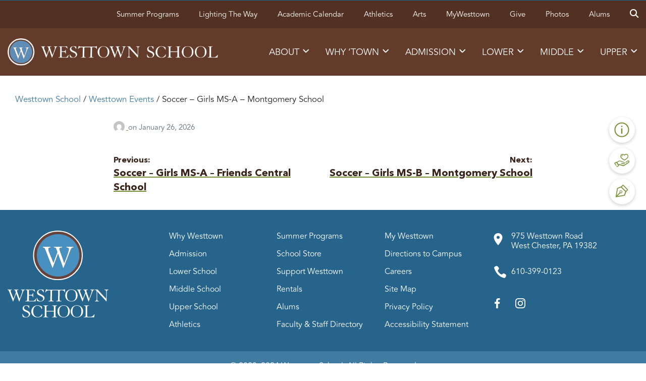

--- FILE ---
content_type: text/html; charset=UTF-8
request_url: https://www.westtown.edu/westtown_events/soccer-girls-ms-a-montgomery-school-2/
body_size: 21213
content:
<!DOCTYPE html>
<html lang="en-US" class="no-js">
<head>

    <meta charset="UTF-8">
    <meta name="viewport" content="width=device-width, initial-scale=1">
    <link rel="profile" href="http://gmpg.org/xfn/11">
    <link rel="pingback" href="https://www.westtown.edu/xmlrpc.php">

        <link rel='stylesheet' href='https://www.westtown.edu/wp-content/themes/genesis-block-theme/css/bootstrap.min.css' type='text/css' media='all' />
<link rel='stylesheet' href='https://www.westtown.edu/wp-content/themes/genesis-block-theme/css/style.css' type='text/css' media='all' />
<link rel='stylesheet' href='https://www.westtown.edu/wp-content/themes/genesis-block-theme/css/responsive.css' type='text/css' media='all' />
    <meta name='robots' content='index, follow, max-image-preview:large, max-snippet:-1, max-video-preview:-1' />
	<style>img:is([sizes="auto" i], [sizes^="auto," i]) { contain-intrinsic-size: 3000px 1500px }</style>
	<script>document.documentElement.className = document.documentElement.className.replace("no-js","js");</script>

	<!-- This site is optimized with the Yoast SEO Premium plugin v26.6 (Yoast SEO v26.6) - https://yoast.com/wordpress/plugins/seo/ -->
	<title>Soccer - Girls MS-A - Montgomery School | Westtown School</title>
	<link rel="canonical" href="https://www.westtown.edu/westtown_events/soccer-girls-ms-a-montgomery-school-2/" />
	<meta property="og:locale" content="en_US" />
	<meta property="og:type" content="article" />
	<meta property="og:title" content="Soccer - Girls MS-A - Montgomery School" />
	<meta property="og:url" content="https://www.westtown.edu/westtown_events/soccer-girls-ms-a-montgomery-school-2/" />
	<meta property="og:site_name" content="Westtown School" />
	<meta property="article:publisher" content="https://www.facebook.com/westtownschool" />
	<meta property="article:modified_time" content="2026-02-01T03:02:39+00:00" />
	<meta name="twitter:card" content="summary_large_image" />
	<script type="application/ld+json" class="yoast-schema-graph">{"@context":"https://schema.org","@graph":[{"@type":"WebPage","@id":"https://www.westtown.edu/westtown_events/soccer-girls-ms-a-montgomery-school-2/","url":"https://www.westtown.edu/westtown_events/soccer-girls-ms-a-montgomery-school-2/","name":"Soccer - Girls MS-A - Montgomery School | Westtown School","isPartOf":{"@id":"https://www.westtown.edu/#website"},"datePublished":"2026-01-26T05:02:39+00:00","dateModified":"2026-02-01T03:02:39+00:00","breadcrumb":{"@id":"https://www.westtown.edu/westtown_events/soccer-girls-ms-a-montgomery-school-2/#breadcrumb"},"inLanguage":"en-US","potentialAction":[{"@type":"ReadAction","target":["https://www.westtown.edu/westtown_events/soccer-girls-ms-a-montgomery-school-2/"]}]},{"@type":"BreadcrumbList","@id":"https://www.westtown.edu/westtown_events/soccer-girls-ms-a-montgomery-school-2/#breadcrumb","itemListElement":[{"@type":"ListItem","position":1,"name":"Westtown School","item":"https://www.westtown.edu/"},{"@type":"ListItem","position":2,"name":"Westtown Events","item":"https://www.westtown.edu/westtown_events/"},{"@type":"ListItem","position":3,"name":"Soccer &#8211; Girls MS-A &#8211; Montgomery School"}]},{"@type":"WebSite","@id":"https://www.westtown.edu/#website","url":"https://www.westtown.edu/","name":"Westtown School","description":"","publisher":{"@id":"https://www.westtown.edu/#organization"},"potentialAction":[{"@type":"SearchAction","target":{"@type":"EntryPoint","urlTemplate":"https://www.westtown.edu/?s={search_term_string}"},"query-input":{"@type":"PropertyValueSpecification","valueRequired":true,"valueName":"search_term_string"}}],"inLanguage":"en-US"},{"@type":["Organization","Place"],"@id":"https://www.westtown.edu/#organization","name":"Westtown School","url":"https://www.westtown.edu/","logo":{"@id":"https://www.westtown.edu/westtown_events/soccer-girls-ms-a-montgomery-school-2/#local-main-organization-logo"},"image":{"@id":"https://www.westtown.edu/westtown_events/soccer-girls-ms-a-montgomery-school-2/#local-main-organization-logo"},"sameAs":["https://www.facebook.com/westtownschool"],"telephone":[],"openingHoursSpecification":[{"@type":"OpeningHoursSpecification","dayOfWeek":["Monday","Tuesday","Wednesday","Thursday","Friday","Saturday","Sunday"],"opens":"09:00","closes":"17:00"}]},{"@type":"ImageObject","inLanguage":"en-US","@id":"https://www.westtown.edu/westtown_events/soccer-girls-ms-a-montgomery-school-2/#local-main-organization-logo","url":"https://www.westtown.edu/wp-content/uploads/2025/01/Westtown_Monogram_RGB_3-Color-Brown-Circle_Medium-1.png","contentUrl":"https://www.westtown.edu/wp-content/uploads/2025/01/Westtown_Monogram_RGB_3-Color-Brown-Circle_Medium-1.png","width":232,"height":231,"caption":"Westtown School"}]}</script>
	<!-- / Yoast SEO Premium plugin. -->


<link rel='dns-prefetch' href='//fonts.googleapis.com' />
<link rel="alternate" type="application/rss+xml" title="Westtown School &raquo; Feed" href="https://www.westtown.edu/feed/" />
<link rel="alternate" type="application/rss+xml" title="Westtown School &raquo; Comments Feed" href="https://www.westtown.edu/comments/feed/" />
		<style>
			.lazyload,
			.lazyloading {
				max-width: 100%;
			}
		</style>
		<script>
window._wpemojiSettings = {"baseUrl":"https:\/\/s.w.org\/images\/core\/emoji\/16.0.1\/72x72\/","ext":".png","svgUrl":"https:\/\/s.w.org\/images\/core\/emoji\/16.0.1\/svg\/","svgExt":".svg","source":{"concatemoji":"https:\/\/www.westtown.edu\/wp-includes\/js\/wp-emoji-release.min.js?ver=6.8.3"}};
/*! This file is auto-generated */
!function(s,n){var o,i,e;function c(e){try{var t={supportTests:e,timestamp:(new Date).valueOf()};sessionStorage.setItem(o,JSON.stringify(t))}catch(e){}}function p(e,t,n){e.clearRect(0,0,e.canvas.width,e.canvas.height),e.fillText(t,0,0);var t=new Uint32Array(e.getImageData(0,0,e.canvas.width,e.canvas.height).data),a=(e.clearRect(0,0,e.canvas.width,e.canvas.height),e.fillText(n,0,0),new Uint32Array(e.getImageData(0,0,e.canvas.width,e.canvas.height).data));return t.every(function(e,t){return e===a[t]})}function u(e,t){e.clearRect(0,0,e.canvas.width,e.canvas.height),e.fillText(t,0,0);for(var n=e.getImageData(16,16,1,1),a=0;a<n.data.length;a++)if(0!==n.data[a])return!1;return!0}function f(e,t,n,a){switch(t){case"flag":return n(e,"\ud83c\udff3\ufe0f\u200d\u26a7\ufe0f","\ud83c\udff3\ufe0f\u200b\u26a7\ufe0f")?!1:!n(e,"\ud83c\udde8\ud83c\uddf6","\ud83c\udde8\u200b\ud83c\uddf6")&&!n(e,"\ud83c\udff4\udb40\udc67\udb40\udc62\udb40\udc65\udb40\udc6e\udb40\udc67\udb40\udc7f","\ud83c\udff4\u200b\udb40\udc67\u200b\udb40\udc62\u200b\udb40\udc65\u200b\udb40\udc6e\u200b\udb40\udc67\u200b\udb40\udc7f");case"emoji":return!a(e,"\ud83e\udedf")}return!1}function g(e,t,n,a){var r="undefined"!=typeof WorkerGlobalScope&&self instanceof WorkerGlobalScope?new OffscreenCanvas(300,150):s.createElement("canvas"),o=r.getContext("2d",{willReadFrequently:!0}),i=(o.textBaseline="top",o.font="600 32px Arial",{});return e.forEach(function(e){i[e]=t(o,e,n,a)}),i}function t(e){var t=s.createElement("script");t.src=e,t.defer=!0,s.head.appendChild(t)}"undefined"!=typeof Promise&&(o="wpEmojiSettingsSupports",i=["flag","emoji"],n.supports={everything:!0,everythingExceptFlag:!0},e=new Promise(function(e){s.addEventListener("DOMContentLoaded",e,{once:!0})}),new Promise(function(t){var n=function(){try{var e=JSON.parse(sessionStorage.getItem(o));if("object"==typeof e&&"number"==typeof e.timestamp&&(new Date).valueOf()<e.timestamp+604800&&"object"==typeof e.supportTests)return e.supportTests}catch(e){}return null}();if(!n){if("undefined"!=typeof Worker&&"undefined"!=typeof OffscreenCanvas&&"undefined"!=typeof URL&&URL.createObjectURL&&"undefined"!=typeof Blob)try{var e="postMessage("+g.toString()+"("+[JSON.stringify(i),f.toString(),p.toString(),u.toString()].join(",")+"));",a=new Blob([e],{type:"text/javascript"}),r=new Worker(URL.createObjectURL(a),{name:"wpTestEmojiSupports"});return void(r.onmessage=function(e){c(n=e.data),r.terminate(),t(n)})}catch(e){}c(n=g(i,f,p,u))}t(n)}).then(function(e){for(var t in e)n.supports[t]=e[t],n.supports.everything=n.supports.everything&&n.supports[t],"flag"!==t&&(n.supports.everythingExceptFlag=n.supports.everythingExceptFlag&&n.supports[t]);n.supports.everythingExceptFlag=n.supports.everythingExceptFlag&&!n.supports.flag,n.DOMReady=!1,n.readyCallback=function(){n.DOMReady=!0}}).then(function(){return e}).then(function(){var e;n.supports.everything||(n.readyCallback(),(e=n.source||{}).concatemoji?t(e.concatemoji):e.wpemoji&&e.twemoji&&(t(e.twemoji),t(e.wpemoji)))}))}((window,document),window._wpemojiSettings);
</script>
<link rel='stylesheet' id='sbi_styles-css' href='https://www.westtown.edu/wp-content/plugins/instagram-feed/css/sbi-styles.min.css?ver=6.10.0' media='all' />
<style id='wp-emoji-styles-inline-css'>

	img.wp-smiley, img.emoji {
		display: inline !important;
		border: none !important;
		box-shadow: none !important;
		height: 1em !important;
		width: 1em !important;
		margin: 0 0.07em !important;
		vertical-align: -0.1em !important;
		background: none !important;
		padding: 0 !important;
	}
</style>
<style id='wp-block-library-inline-css'>
:root{--wp-block-synced-color:#7a00df;--wp-block-synced-color--rgb:122,0,223;--wp-bound-block-color:var(--wp-block-synced-color);--wp-editor-canvas-background:#ddd;--wp-admin-theme-color:#007cba;--wp-admin-theme-color--rgb:0,124,186;--wp-admin-theme-color-darker-10:#006ba1;--wp-admin-theme-color-darker-10--rgb:0,107,160.5;--wp-admin-theme-color-darker-20:#005a87;--wp-admin-theme-color-darker-20--rgb:0,90,135;--wp-admin-border-width-focus:2px}@media (min-resolution:192dpi){:root{--wp-admin-border-width-focus:1.5px}}.wp-element-button{cursor:pointer}:root .has-very-light-gray-background-color{background-color:#eee}:root .has-very-dark-gray-background-color{background-color:#313131}:root .has-very-light-gray-color{color:#eee}:root .has-very-dark-gray-color{color:#313131}:root .has-vivid-green-cyan-to-vivid-cyan-blue-gradient-background{background:linear-gradient(135deg,#00d084,#0693e3)}:root .has-purple-crush-gradient-background{background:linear-gradient(135deg,#34e2e4,#4721fb 50%,#ab1dfe)}:root .has-hazy-dawn-gradient-background{background:linear-gradient(135deg,#faaca8,#dad0ec)}:root .has-subdued-olive-gradient-background{background:linear-gradient(135deg,#fafae1,#67a671)}:root .has-atomic-cream-gradient-background{background:linear-gradient(135deg,#fdd79a,#004a59)}:root .has-nightshade-gradient-background{background:linear-gradient(135deg,#330968,#31cdcf)}:root .has-midnight-gradient-background{background:linear-gradient(135deg,#020381,#2874fc)}:root{--wp--preset--font-size--normal:16px;--wp--preset--font-size--huge:42px}.has-regular-font-size{font-size:1em}.has-larger-font-size{font-size:2.625em}.has-normal-font-size{font-size:var(--wp--preset--font-size--normal)}.has-huge-font-size{font-size:var(--wp--preset--font-size--huge)}:root .has-text-align-center{text-align:center}:root .has-text-align-left{text-align:left}:root .has-text-align-right{text-align:right}.has-fit-text{white-space:nowrap!important}#end-resizable-editor-section{display:none}.aligncenter{clear:both}.items-justified-left{justify-content:flex-start}.items-justified-center{justify-content:center}.items-justified-right{justify-content:flex-end}.items-justified-space-between{justify-content:space-between}.screen-reader-text{word-wrap:normal!important;border:0;clip-path:inset(50%);height:1px;margin:-1px;overflow:hidden;padding:0;position:absolute;width:1px}.screen-reader-text:focus{background-color:#ddd;clip-path:none;color:#444;display:block;font-size:1em;height:auto;left:5px;line-height:normal;padding:15px 23px 14px;text-decoration:none;top:5px;width:auto;z-index:100000}html :where(.has-border-color){border-style:solid}html :where([style*=border-top-color]){border-top-style:solid}html :where([style*=border-right-color]){border-right-style:solid}html :where([style*=border-bottom-color]){border-bottom-style:solid}html :where([style*=border-left-color]){border-left-style:solid}html :where([style*=border-width]){border-style:solid}html :where([style*=border-top-width]){border-top-style:solid}html :where([style*=border-right-width]){border-right-style:solid}html :where([style*=border-bottom-width]){border-bottom-style:solid}html :where([style*=border-left-width]){border-left-style:solid}html :where(img[class*=wp-image-]){height:auto;max-width:100%}:where(figure){margin:0 0 1em}html :where(.is-position-sticky){--wp-admin--admin-bar--position-offset:var(--wp-admin--admin-bar--height,0px)}@media screen and (max-width:600px){html :where(.is-position-sticky){--wp-admin--admin-bar--position-offset:0px}}
</style>
<style id='classic-theme-styles-inline-css'>
.wp-block-button__link{background-color:#32373c;border-radius:9999px;box-shadow:none;color:#fff;font-size:1.125em;padding:calc(.667em + 2px) calc(1.333em + 2px);text-decoration:none}.wp-block-file__button{background:#32373c;color:#fff}.wp-block-accordion-heading{margin:0}.wp-block-accordion-heading__toggle{background-color:inherit!important;color:inherit!important}.wp-block-accordion-heading__toggle:not(:focus-visible){outline:none}.wp-block-accordion-heading__toggle:focus,.wp-block-accordion-heading__toggle:hover{background-color:inherit!important;border:none;box-shadow:none;color:inherit;padding:var(--wp--preset--spacing--20,1em) 0;text-decoration:none}.wp-block-accordion-heading__toggle:focus-visible{outline:auto;outline-offset:0}
</style>
<link rel='stylesheet' id='dashicons-css' href='https://www.westtown.edu/wp-includes/css/dashicons.min.css?ver=6.8.3' media='all' />
<link rel='stylesheet' id='wp-components-css' href='https://www.westtown.edu/wp-content/plugins/gutenberg/build/styles/components/style.css?ver=22.3.0' media='all' />
<link rel='stylesheet' id='wp-commands-css' href='https://www.westtown.edu/wp-content/plugins/gutenberg/build/styles/commands/style.css?ver=22.3.0' media='all' />
<link rel='stylesheet' id='wp-preferences-css' href='https://www.westtown.edu/wp-content/plugins/gutenberg/build/styles/preferences/style.css?ver=22.3.0' media='all' />
<link rel='stylesheet' id='wp-block-editor-css' href='https://www.westtown.edu/wp-content/plugins/gutenberg/build/styles/block-editor/style.css?ver=22.3.0' media='all' />
<link rel='stylesheet' id='popup-maker-block-library-style-css' href='https://www.westtown.edu/wp-content/plugins/popup-maker/dist/packages/block-library-style.css?ver=dbea705cfafe089d65f1' media='all' />
<link rel='stylesheet' id='contact-form-7-css' href='https://www.westtown.edu/wp-content/plugins/contact-form-7/includes/css/styles.css?ver=6.1.4' media='all' />
<link rel='stylesheet' id='finalTilesGallery_stylesheet-css' href='https://www.westtown.edu/wp-content/plugins/final-tiles-grid-gallery-lite/scripts/ftg.css?ver=3.6.9' media='all' />
<link rel='stylesheet' id='fontawesome_stylesheet-css' href='https://www.westtown.edu/wp-content/plugins/final-tiles-grid-gallery-lite/fonts/font-awesome/css/font-awesome.min.css?ver=6.8.3' media='all' />
<link rel='stylesheet' id='westtown_managment-css' href='https://www.westtown.edu/wp-content/plugins/westtown%20managment/public/css/westtown_managment-public.css?ver=1.0.0' media='all' />
<link rel='stylesheet' id='wpex-font-awesome-css' href='https://www.westtown.edu/wp-content/plugins/wp-timelines/css/font-awesome/css/font-awesome.min.css?ver=6.8.3' media='all' />
<link rel='stylesheet' id='wpex-google-fonts-css' href='//fonts.googleapis.com/css?family=Source+Sans+Pro&#038;ver=1.0.0' media='all' />
<link rel='stylesheet' id='wpex-ex_s_lick-css' href='https://www.westtown.edu/wp-content/plugins/wp-timelines/js/ex_s_lick/ex_s_lick.css?ver=6.8.3' media='all' />
<link rel='stylesheet' id='wpex-ex_s_lick-theme-css' href='https://www.westtown.edu/wp-content/plugins/wp-timelines/js/ex_s_lick/ex_s_lick-theme.css?ver=6.8.3' media='all' />
<link rel='stylesheet' id='wpex-timeline-animate-css' href='https://www.westtown.edu/wp-content/plugins/wp-timelines/css/animate.css?ver=6.8.3' media='all' />
<link rel='stylesheet' id='wpex-timeline-css-css' href='https://www.westtown.edu/wp-content/plugins/wp-timelines/css/style.css?ver=6.8.3' media='all' />
<link rel='stylesheet' id='wpex-timeline-sidebyside-css' href='https://www.westtown.edu/wp-content/plugins/wp-timelines/css/style-sidebyside.css?ver=6.8.3' media='all' />
<link rel='stylesheet' id='wpex-horiz-css-css' href='https://www.westtown.edu/wp-content/plugins/wp-timelines/css/horiz-style.css?ver=3.2' media='all' />
<link rel='stylesheet' id='wpex-timeline-dark-css-css' href='https://www.westtown.edu/wp-content/plugins/wp-timelines/css/dark.css?ver=6.8.3' media='all' />
<style id='wpex-timeline-dark-css-inline-css'>
    .wpex-timeline > li .wpex-timeline-icon .fa{font-weight: normal;}
    
</style>
<link rel='stylesheet' id='iksm-public-style-css' href='https://www.westtown.edu/wp-content/plugins/iks-menu/assets/css/public.css?ver=1.12.6' media='all' />
<link rel='stylesheet' id='chld_thm_cfg_parent-css' href='https://www.westtown.edu/wp-content/themes/genesis-block-theme/style.css?ver=6.8.3' media='all' />
<link rel='stylesheet' id='Bootstrap-css' href='https://www.westtown.edu/wp-content/themes/genesis-block-theme-child/css/bootstrap.min.css?ver=all' media='all' />
<link rel='stylesheet' id='owlcss-css' href='https://www.westtown.edu/wp-content/themes/genesis-block-theme-child/css/owl.carousel.min.css?ver=all' media='all' />
<link rel='stylesheet' id='custom-css' href='https://www.westtown.edu/wp-content/themes/genesis-block-theme-child/css/custom.css?ver=all' media='all' />
<link rel='stylesheet' id='accordion-css' href='https://www.westtown.edu/wp-content/themes/genesis-block-theme-child/css/style-accordion.css?ver=all' media='all' />
<link rel='stylesheet' id='inner-css' href='https://www.westtown.edu/wp-content/themes/genesis-block-theme-child/css/innerpages.css?ver=all' media='all' />
<link rel='stylesheet' id='genesis-block-theme-style-css' href='https://www.westtown.edu/wp-content/themes/genesis-block-theme-child/style.css?ver=1.0.0.1672643041' media='all' />
<style id='genesis-block-theme-style-inline-css'>


	button,
	input[type='button'],
	input[type='submit'],
	.button,
	.page-numbers.current,
	.page-numbers:hover,
	#page #infinite-handle button,
	#page #infinite-handle button:hover,
	.comment-navigation a,
	.su-button,
	.mobile-navigation,
	.toggle-active,
	.main-navigation .menu-cta a:hover {
	      background-color: #0072e5;
	}

	.entry-content p a,
	.entry-content p a:hover,
	.header-text a,
	.header-text a:hover,
	.entry-content .meta-list a,
	.post-navigation a:hover .post-title,
	.entry-header .entry-title a:hover,
	#page .more-link:hover,
	.site-footer a,
	.main-navigation a:hover,
	.main-navigation ul li.current-menu-item a,
	.main-navigation ul li.current-page-item a {
		color: #0072e5;
	}

	.entry-content p a,
	.header-text a {
		box-shadow: inset 0 -1px 0 #0072e5;
	}

	.entry-content p a:hover,
	.header-text a:hover {
		box-shadow: inset 0 -2px 0 #0072e5;
	}

	
</style>
<link rel='stylesheet' id='genesis-block-theme-fonts-css' href='https://www.westtown.edu/wp-content/themes/genesis-block-theme/inc/fonts/css/font-style.css' media='all' />
<link rel='stylesheet' id='gb-icons-css' href='https://www.westtown.edu/wp-content/themes/genesis-block-theme/inc/icons/css/icon-style.css?ver=1.0.0.1672643041' media='screen' />
<script src="https://www.westtown.edu/wp-includes/js/jquery/jquery.min.js?ver=3.7.1" id="jquery-core-js"></script>
<script src="https://www.westtown.edu/wp-includes/js/jquery/jquery-migrate.min.js?ver=3.4.1" id="jquery-migrate-js"></script>
<script src="https://www.westtown.edu/wp-content/plugins/westtown%20managment/public/js/westtown_managment-public.js?ver=7.6" id="westtown_managment-js"></script>
<script src="https://www.westtown.edu/wp-content/plugins/iks-menu/assets/js/public.js?ver=1.12.6" id="iksm-public-script-js"></script>
<script src="https://www.westtown.edu/wp-content/plugins/iks-menu/assets/js/menu.js?ver=1.12.6" id="iksm-menu-script-js"></script>
<link rel="https://api.w.org/" href="https://www.westtown.edu/wp-json/" /><link rel="EditURI" type="application/rsd+xml" title="RSD" href="https://www.westtown.edu/xmlrpc.php?rsd" />
<link rel='shortlink' href='https://www.westtown.edu/?p=416592' />
<link rel="alternate" title="oEmbed (JSON)" type="application/json+oembed" href="https://www.westtown.edu/wp-json/oembed/1.0/embed?url=https%3A%2F%2Fwww.westtown.edu%2Fwesttown_events%2Fsoccer-girls-ms-a-montgomery-school-2%2F" />
<link rel="alternate" title="oEmbed (XML)" type="text/xml+oembed" href="https://www.westtown.edu/wp-json/oembed/1.0/embed?url=https%3A%2F%2Fwww.westtown.edu%2Fwesttown_events%2Fsoccer-girls-ms-a-montgomery-school-2%2F&#038;format=xml" />
<!-- HFCM by 99 Robots - Snippet # 1: Userway -->
<script>(function(d){var s = d.createElement("script");s.setAttribute("data-account", "1C59usGOZM");s.setAttribute("src", "https://accessibilityserver.org/widget.js");(d.body || d.head).appendChild(s);})(document)</script>
<!-- /end HFCM by 99 Robots -->
<!-- HFCM by 99 Robots - Snippet # 2: Google Tag Manager -->
<script data-wpmeteor-nooptimize="true" data-cfasync="false">
			(function(w,d,s,l,i){w[l]=w[l]||[];w[l].push({'gtm.start':
				new Date().getTime(),event:'gtm.js'});var f=d.getElementsByTagName(s)[0],
				j=d.createElement(s),dl=l!='dataLayer'?'&l='+l:'';j.async=true;j.src=
				'//www.googletagmanager.com/gtm.js?id='+i+dl;f.parentNode.insertBefore(j,f);
				})(window,document,'script','dataLayer','GTM-MNMGC6V');
</script>
<!-- /end HFCM by 99 Robots -->
<!-- HFCM by 99 Robots - Snippet # 4: Clarity -->
<script type="text/javascript">
(function(c,l,a,r,i,t,y){
c[a]=c[a]||function(){(c[a].q=c[a].q||[]).push(arguments)};
t=l.createElement(r);t.async=1;t.src="https://www.clarity.ms/tag/"+i;
y=l.getElementsByTagName(r)[0];y.parentNode.insertBefore(t,y);
})(window, document, "clarity", "script", "kipjmgn8cl");
</script>
<!-- /end HFCM by 99 Robots -->
			<!-- DO NOT COPY THIS SNIPPET! Start of Page Analytics Tracking for HubSpot WordPress plugin v11.3.33-->
			<script class="hsq-set-content-id" data-content-id="blog-post">
				var _hsq = _hsq || [];
				_hsq.push(["setContentType", "blog-post"]);
			</script>
			<!-- DO NOT COPY THIS SNIPPET! End of Page Analytics Tracking for HubSpot WordPress plugin -->
			<style type="text/css" id="iksm-dynamic-style"></style>		<script>
			document.documentElement.className = document.documentElement.className.replace('no-js', 'js');
		</script>
				<style>
			.no-js img.lazyload {
				display: none;
			}

			figure.wp-block-image img.lazyloading {
				min-width: 150px;
			}

			.lazyload,
			.lazyloading {
				--smush-placeholder-width: 100px;
				--smush-placeholder-aspect-ratio: 1/1;
				width: var(--smush-image-width, var(--smush-placeholder-width)) !important;
				aspect-ratio: var(--smush-image-aspect-ratio, var(--smush-placeholder-aspect-ratio)) !important;
			}

						.lazyload, .lazyloading {
				opacity: 0;
			}

			.lazyloaded {
				opacity: 1;
				transition: opacity 400ms;
				transition-delay: 0ms;
			}

					</style>
		<link rel="icon" href="https://www.westtown.edu/wp-content/uploads/2023/05/cropped-cropped-android-chrome-512x512-1-32x32.png" sizes="32x32" />
<link rel="icon" href="https://www.westtown.edu/wp-content/uploads/2023/05/cropped-cropped-android-chrome-512x512-1-192x192.png" sizes="192x192" />
<link rel="apple-touch-icon" href="https://www.westtown.edu/wp-content/uploads/2023/05/cropped-cropped-android-chrome-512x512-1-180x180.png" />
<meta name="msapplication-TileImage" content="https://www.westtown.edu/wp-content/uploads/2023/05/cropped-cropped-android-chrome-512x512-1-270x270.png" />
		<style id="wp-custom-css">
			h1.entry-title {
    display: none !important;
}

::selection {
  background: #ADD8E6;
}
path.cls-3 {
    stroke-width: 3px;
}
.cutom_editor_shortcode p a {
    color: #fff;
}
.margintop0 {
    margin-top: 0;
}
p strong, .tab-content.custom-inner-accordion p strong, p b {
    font-weight: bold;
} {
    font-weight: bold;
}
.page-id-31811 .btn-sec.facts-btn a.btn.btn-primary {
    width: 100%;
}
.header-image-teams:after, .stm-separator.stm-clearfix.stm-separator_has_item .fa-lightbulb:before {
    background-repeat: no-repeat;
    background-size: cover;
    transform: translate(-50%,-50%);
    left: 50%;
    content: "";
}

.sarif_family p, .sarif_family h2 {
    font-family: sans-serif;
    color: #000;
}
.sarif_family h2 {
    color: #523123;
}
.description .margin-bottom p {
    margin-bottom: 0;
}
.wpcf7 form.invalid .wpcf7-response-output, .wpcf7 form.unaccepted .wpcf7-response-output, .wpcf7 form.payment-required .wpcf7-response-output {
    font-family: 'Avenir Book';
}
.sparator {
    padding: 2px;
}
.single-post a.entry-byline-author ,.single-post span.entry-byline-on,.single-post p.entry-byline a:first-child{
    display: none;
}

ul#headernav li.current-menu-parent a {
       color: #fff;
    border-bottom: 2px solid #fff;
}
ul#headernav li.current-menu-parent a::after, ul#headernav li.current-menu-parent a::before {
    border-color: #8DC4E9;
}
/*header#masthead {
    position: fixed;
}*/

li#menu-item-32388, li#menu-item-32387, li#menu-item-32609, li#menu-item-32556, li#menu-item-32557, li#menu-item-32391, li#menu-item-44008, li#menu-item-44009, li#menu-item-44006, li#menu-item-50837,.mobile-dark-menu {
    background-color: #523123;
}
.below-sidebar a,.admission-events a, .below-sidebar a.btn, .middle-content a.btn {
    text-decoration: none;
}
.tab-content.custom-inner-accordion b, .tab-content.custom-inner-accordion strong {
    font-family: 'AbrilText';
}
.page-id-31253 .margin-top {
    margin-bottom: 20px;
    margin-top: 0;
}
.page-id-31253 .margin-col {
    padding: 0px 0;
}
.wpb_text_column.wpb_content_element.vc_custom_1656459895075 {
    margin-bottom: 20px;
}
.page-id-31249 .contact-page .internal-temp ul {
    margin-top: 0;
}
.page-id-31163 
 .content-two-img, .page-id-31178
.content-two-img, .page-id-31183  .content-two-img {
    margin-top: 0;
}
.contact-page .internal-temp ul li ul li {
    list-style: circle;
}
.mobile-menu ul#top-nav li.menu-item-has-children.active a::after,.mobile-menu ul#top-nav li.menu-item-has-children.active a::before {
    /*display: none;*/
}
.wpb_text_column.wpb_content_element.vc_custom_1651811709581 h3 {
    margin-bottom: 20px;
}
.mobile-menu .menu-bar-wrapper .menu-item-has-children.active .sub-menu,  {
    margin-top: 0;
}
.page-id-31183 .accordion-col-sec {
    margin-top: 20px;
}
.mobile-menu ul#top-nav li.menu-item-has-children span.sidebar-menu-arrow::before {
    position: absolute;
    content: "";
    width: 5px;
    height: 9px;
    border-left: 2px solid #fff;
    transform: rotate(-223deg);
    right: 35px;
    top: 16px;
}
.mobile-menu ul#top-nav li.menu-item-has-children span.sidebar-menu-arrow::after {
    position: absolute;
    content: "";
    width: 8px;
    height: 9px;
    border-left: 2px solid #fff;
    transform: rotate(45deg);
    right: 25px;
    top: 17px;
    display: block;
}
.mobile-menu ul#top-nav li.menu-item-has-children.active span.sidebar-menu-arrow.responsive-up-arrow::before {
    transform: rotate(215deg);
        top: 14px;
    height: 11px;
}

.mobile-menu ul#top-nav li.menu-item-has-children.active span.sidebar-menu-arrow.responsive-up-arrow::after {
    transform: rotate(146deg);
    right: 29px;
    height: 10px;
}
.mobile-menu li.menu-item.current-page-ancestor.current-menu-ancestor.current-menu-parent.current-page-parent.current_page_parent.current_page_ancestor.menu-item-has-children ul.sub-menu li.active a, .mobile-menu li.menu-item.current-page-ancestor.current-menu-ancestor.current-menu-parent.current-page-parent.current_page_parent.current_page_ancestor.menu-item-has-children a {
    border-bottom: 0px solid #8DC4E9;
}
.mobile-menu li.menu-item.current-page-ancestor.current-menu-ancestor.current-menu-parent.current-page-parent.current_page_parent.current_page_ancestor.menu-item-has-children a {
    border-bottom: 0px solid #8DC4E9;
}
.no-padding-inner .padding-both {
    padding: 0;
}
.top-bar {
    background: #523123;
    padding: 15px 0;
}
.top-bar .container {
    /*max-width: 1300px;*/
    width: 100%!important;
}
.top-bar .container .top-bar__content {
    display: flex;
    flex-flow: row-reverse;
    justify-content: flex-start;
}
.top-bar .container .top-bar__content .top-bar__search {
    position: unset;
}
.top-bar_view-style_1 .top-bar__search .stm-search-form {
    position: relative;
}
.top-bar_view-style_1 .top-bar__search .stm-search-form {
    padding-top: 10px;
    padding-bottom: 10px;
}
.top-bar_view-style_1 .top-bar__search .stm-search-form__field {
    padding-top: 0;
    padding-bottom: 0;
}
.top-bar_view-style_1 .top-bar__search .stm-search-form__field {
    position: relative;
    width: 30px;
    padding-top: 5px;
    padding-bottom: 5px;
    background: 0 0;
    border: 1px solid transparent;
    z-index: 1;
    font-size: 0;
    color: #fff;
    transition: all .3s ease;
}
.top-bar .container .top-bar__content .top-bar__search button {
    display: flex;
    justify-content: center;
    align-items: center;
    padding: 0;
    background: 0 0;
    height: auto;
    top: 50%;
    transform: translateY(-50%);
}
.top-bar_view-style_1 .top-bar__search .stm-search-form__submit {
    position: absolute;
    top: 10px;
    right: 0;
    height: 32px;
    width: 30px;
    background: #002147;
    border: none;
    padding: 0;
    text-align: left;
    color: rgba(255,255,255,.5);
    font-size: 16px;
    z-index: 2;
}
.top-bar .container .top-bar__content .top-bar__nav{padding-right: 0px;display: inline-block;}

.header-search.open-search .search-icon.text-right {
    display: none;
}

ul#headernav li a{color:#fff;}

.txt-center {
    text-align:center;
}


.passion {
  background-color: #27648C;
  margin-top: -150px;
    position: relative;
    z-index: -99999;
}

.passion .left {
  position: absolute;
  width: 541px;
  top: 80px !important;
  height: 356px;
  left: 92px !important;
  background: #FFFFFF;
}
.custom-sec {
    padding: 70px 0;
    margin-bottom: 10px;
    background-image: url("/wp-content/uploads/2023/02/W-1.png");
    background-repeat: no-repeat;
    background-position: center center;
}

.custom-sec h3 {
    padding: 0 160px;
    font-family: 'AbrilText';
    font-size: 28px;
    line-height: 38px;
    text-align: center;
    color: #623B2A;
}

.box-sec {
    margin-bottom: 30px;
}

.box {
    background-color: #fff;
    box-shadow: rgba(100, 100, 111, 0.2) 0px 7px 29px 0px;
    text-align: center;
    padding: 20px;
}

.box p {

padding: 20px 50px;
font-family: 'Avenir Book';
font-size: 17px;
line-height: 20px;
color: #000000;
}

.box.red {
    background-color: #fff;
    border-top: solid 50px #C6442D;
}

.box.red h1 {
    font-size: 3.5em;
    color: #C6442D;
}

.box.orange {
    background-color: #fff;
    border-top: solid 50px #bc5900;
}

.box.orange h1 {
    font-size: 3.5em;
    color: #bc5900;
}

.box.green {
    background-color: #fff;
    border-top: solid 50px #788E36;
}

.box.green h1 {
    font-size: 3.5em;
    color: #788E36;
}

.box.blue {
    background-color: #fff;
    border-top: solid 50px #003E70;
}

.box.blue h1 {
    font-size: 3.5em;
    color: #003E70;
}
.growth_statistics .counter-num {
    font-family: 'AbrilText';
    font-size: 60px;
    text-align: center;
    margin-bottom: 5px;
    line-height: 1.2;
}
.growth_statistics .counter-num span.mm-size {
    font-size: 30px;
}
.growth_statistics.box p {
    padding: 0px 0px;
}
.passion {
  background-color: #27648C;
  margin-top: -80px;
}

.passion .left {
  position: absolute;
  width: 541px;
  top: 1048px;
  height: 356px;
  left: 147px;
  background: #FFFFFF;
} 

@media only screen and (max-width:1200px) and (min-width:1024px) { 

    
.passion .left {
  position: absolute;
  width: 541px;
  top: 1242px;
  height: 356px;
  left: 48px;
  background: #FFFFFF;
}
    
    .custom-sec {
  margin-bottom: 10px;
}
    
.custom-sec h3 {
  font-size: 1.5em;
  padding: 0 100px;
  text-align: center;
  color: #623B2A;
}
    
    .box p {
  padding: 20px 15px;
  font-family: 'Avenir Book';
  font-size: 17px;
  line-height: 20px;
  color: #000000;
}
    
    .box.red h1 {
  font-size: 2.5em;
  color: #C6442D;
}
    
    .box.orange h1 {
  font-size: 2.5em;
  color: #bc5900;
}
    
    .box.green h1 {
  font-size: 2.5em;
  color: #788E36;
}
    
    .box.blue h1 {
  font-size: 2.5em;
  color: #003E70;
}

}


@media only screen and (max-width:1024px) and (min-width:1013px) { 

.passion .left {
  position: absolute;
  width: 541px;
  top: 1242px;
  height: 356px;
  left: 48px;
  background: #FFFFFF;
}
    
    .custom-sec {
  margin-bottom: 10px;
}
    
    .box p {
  padding: 20px 15px;
  font-family: 'Avenir Book';
  font-size: 17px;
  line-height: 20px;
  color: #000000;
}
    
    .box.red h1 {
  font-size: 2.5em;
  color: #C6442D;
}
    
    .box.orange h1 {
  font-size: 2.5em;
  color: #bc5900;
}
    
    .box.green h1 {
  font-size: 2.5em;
  color: #788E36;
}
    
    .box.blue h1 {
  font-size: 2.5em;
  color: #003E70;
}

} 


@media only screen and (max-width:1014px) and (min-width:668px) { 
.page-id-346 .content-two-img.text-center {
    margin: 0 0 20px 0;
}
.page-id-346 img.quaker-education-img.lazyloaded {
    margin-bottom: 20px;
}
.tab-label {
    font-size: 14px;
}
.about-page-row .sticky-section {
    margin-top: 10px;
    top: 0;
}
.iksm-704 .iksm-term__link {
    font-size: 14px;
}   
    .passion .left {
  position: absolute;
  width: 541px;
  top: 1242px;
  height: 356px;
  left: 48px;
  background: #FFFFFF;
}

.custom-sec h3 {
  font-size: 1.5em;
  padding: 0 10px;
  text-align: center;
  color: #623B2A;
}
    
    .passion .left {
  position: sticky;
  width: 541px;
  top: 1048px;
  height: 356px;
  left: 147px;
  background: #FFFFFF;
}
    
    .custom-sec {
  margin-bottom: 10px;
}
    
    .box {
        margin-bottom: 10px;
    }
    
    .box p {
  padding: 20px 35px;
  font-family: 'Avenir Book';
  font-size: 17px;
  line-height: 20px;
  color: #000000;
}
    
    .box.red h1 {
  font-size: 2.5em;
  color: #C6442D;
}
    
    .box.orange h1 {
  font-size: 2.5em;
  color: #bc5900;
}
    
    .box.green h1 {
  font-size: 2.5em;
  color: #788E36;
}
    
    .box.blue h1 {
  font-size: 2.5em;
  color: #003E70;
}
    
    .col-md-6 {
  -webkit-box-flex: 0;
  -ms-flex: 0 0 50%;
  flex: 0 0 50%;
  max-width: 50%;
}

} 

@media only screen and (max-width:667px) and (min-width:480px) { 
.page-id-346 .content-two-img.text-center {
    margin: 0 0 20px 0;
}
.page-id-346 img.quaker-education-img.lazyloaded {
    margin-bottom: 20px;
}
.tab-label {
    font-size: 14px;
}
.about-page-row .sticky-section {
    margin-top: 10px;
    top: 0;
}
.iksm-704 .iksm-term__link {
    font-size: 14px;
}
.custom-sec h3 {
  font-size: 1.5em;
  padding: 0 10px;
  text-align: center;
  color: #623B2A;
}
h2, h2.heading-two {
    font-size: 22px;
}   
    .passion .left {
  position: sticky;
  width: 541px;
  top: 1048px;
  height: 356px;
  left: 147px;
  background: #FFFFFF;
}
    
    .custom-sec {
  margin-bottom: 50px;
}
    
    .box p {
  padding: 20px 35px;
  font-family: 'Avenir Book';
  font-size: 17px;
  line-height: 20px;
  color: #000000;
}
iframe.entered.litespeed-loaded {
    width: 100%;
    min-height: auto;
    height: auto;
    margin: 10px 0;
}

} 

@media only screen and (max-width:479px) and (min-width:320px) { 
.page-id-346 .content-two-img.text-center {
    margin: 0 0 20px 0;
}
.page-id-346 img.quaker-education-img.lazyloaded {
    margin-bottom: 20px;
}
.tab-label {
    font-size: 14px;
}
    .about-page-row .sticky-section {
    margin-top: 10px;
    top: 0;
}
    h2, h2.heading-two {
    font-size: 22px;
}
.custom-sec h3 {
  font-size: 1.5em;
  padding: 0 10px;
  text-align: center;
  color: #623B2A;
}
    
    .passion .left {
  position: sticky;
  width: 541px;
  top: 1048px;
  height: 356px;
  left: 147px;
  background: #FFFFFF;
}
    
    .custom-sec {
  margin-bottom: 50px;
}

}

@media (min-width: 1601px) and (max-width: 1920px) {
 .inner-banner-image img {min-height: 700px;}

}

table td {
	color: #222222;
}
.entry-content p a:hover, .header-text a:hover, .entry-content p a, .header-text a {
	box-shadow: none;
	color: inherit;
}
@media only screen and (max-width:575px){
	.page-id-40981 .staff-content {
    width: 100%;
}
	.page-id-40981 .strategic-vision .get-single-staff .single-image img {
    margin: 0 auto;
}
}



.athletics-slider-container .slick-dots li:focus, .athletics-slider-container .slick-dots li:focus-within {
    border: 3px solid #fff !important;
    border-radius: 50% !important;
	background-color: #623b2a !important;
    outline: 0 none !important;
}
.slick-dots li button:before {
    top: 0px;
    left: 0px;
}
.slick-dots li button {
    position: absolute;
    top: -3px;
    left: -3px;
    right: 0;
    margin: 0 auto;
}		</style>
		    
<script>
jQuery(document).ready(function($) {
    
    const header = document.querySelector('.site-header');
let lastScroll = 0;
const headerHeight = header.offsetHeight;

window.addEventListener('scroll', () => {
  const currentScroll = window.pageYOffset;

  if (currentScroll < lastScroll) {
    // scroll up
    header.classList.remove('fixed');
  } else {
    // scroll down
    header.classList.add('fixed');
  }

  lastScroll = currentScroll;

  // add padding to the banner equal to the header height
  const banner = document.querySelector('.site-content');
  //banner.style.paddingTop = `${headerHeight}px`;
});
    
    var headHeight = $('.site-header').outerHeight();
    var bannerHeight = $('.inner-banner').outerHeight();
    var topbannet = $('#top-bannet').outerHeight();
    
    var hometotalheight = headHeight+topbannet-330;
    var totalheight = headHeight+bannerHeight-330;
    if(hometotalheight > '1'){
        jQuery(window).scroll(function() {
            if (jQuery(document).scrollTop() > hometotalheight) {
                jQuery('ul.sticky-section-slide').show(100);
            } else {
                jQuery('ul.sticky-section-slide').hide(100);            
            }
        }); 
    } else if(totalheight > '1'){
        jQuery(window).scroll(function() {
            if (jQuery(document).scrollTop() > totalheight) {
                jQuery('ul.sticky-section-slide').show(100);
            } else {
                jQuery('ul.sticky-section-slide').hide(100);            
            }
        }); 
    }
        
});
</script>

<link rel='stylesheet' href='https://www.westtown.edu/wp-content/themes/genesis-block-theme/css/slick.css' type='text/css' media='all' />
<link rel='stylesheet' href='https://www.westtown.edu/wp-content/themes/genesis-block-theme/css/slick-theme.css' type='text/css' media='all' />

</head>

<body class="wp-singular westtown_events-template-default single single-westtown_events postid-416592 wp-embed-responsive wp-theme-genesis-block-theme wp-child-theme-genesis-block-theme-child group-blog featured-image-wide">
<input type="hidden" id="page_id_col" value="416592">
<header id="masthead" class="site-header ">

<style>
    .notification-bar {
        background: #27648C;
        color: #fff;
        font-size: 13px;
        text-align: center;
    }
    .notification-bar p {
        margin: 0;
        padding: 4px 0;
        color: #fff;
    }
    .notification-bar a {
        color: #fff;
        text-decoration: underline;
    }
    @media (max-width: 575px){
        .notification-bar {
            font-size: 12px;
        }                      
    }
</style>
 
        <div class="notification-bar">
            <div class="main-container">
                <div class="container">
                    <div class="row">
                        <div class="col-md-12 col-sm-12">
                                                    </div>
                    </div>
                </div>
            </div>
        </div>
     

           
<div class="top-bar top-bar_view-style_1">
    <div class="container"> 
        <div class="row align-items-center">
            <div class="col-lg-12 top-bar__content">
                <div class="d-flex align-items-center justify-content-end">
                    
                    <div class="header-top-menu top-bar__nav stm-nav ms-none">
                        <ul id="headertopnav" class="menu-header"><li id="menu-item-417133" class="menu-item menu-item-type-post_type menu-item-object-page menu-item-417133"><a href="https://www.westtown.edu/summer-programs/">Summer Programs</a></li>
<li id="menu-item-213194" class="menu-item menu-item-type-post_type menu-item-object-page menu-item-213194"><a href="https://www.westtown.edu/lightingtheway/">Lighting The Way</a></li>
<li id="menu-item-50836" class="menu-item menu-item-type-custom menu-item-object-custom menu-item-50836"><a target="_blank" href="https://westtown.myschoolapp.com/ftpimages/1579/download/download_3475225.pdf">Academic Calendar</a></li>
<li id="menu-item-43789" class="menu-item menu-item-type-post_type menu-item-object-page menu-item-43789"><a href="https://www.westtown.edu/athletics/">Athletics</a></li>
<li id="menu-item-106070" class="menu-item menu-item-type-post_type menu-item-object-page menu-item-106070"><a href="https://www.westtown.edu/arts/">Arts</a></li>
<li id="menu-item-11336" class="menu-item menu-item-type-custom menu-item-object-custom menu-item-11336"><a target="_blank" href="https://westtown.myschoolapp.com/">MyWesttown</a></li>
<li id="menu-item-288070" class="menu-item menu-item-type-post_type menu-item-object-page menu-item-288070"><a href="https://www.westtown.edu/giving/">Give</a></li>
<li id="menu-item-11337" class="menu-item menu-item-type-custom menu-item-object-custom menu-item-11337"><a target="_blank" href="https://westtown.canto.com/v/photos/">Photos</a></li>
<li id="menu-item-316544" class="menu-item menu-item-type-post_type menu-item-object-page menu-item-316544"><a href="https://www.westtown.edu/alums/">Alums</a></li>
</ul> 
                    </div>
                    
                    <div class="header-search">
                        <div class="form-holder">
                        <div class="search-icon text-right">
                            <span aria-hidden="true" class="fa fa-search"></span>
                               
                        </div>
                            <div class="top-bar__search"> 
                                                                        <!--<div class="top-bar__search">
                                            
<form role="search" method="get" class="searchform" action="https://www.westtown.edu/">
    <div>
        <label for="search-form-1" class="screen-reader-text">Search for:</label>

        <input id="search-form-1" type="text" value="" name="s" class="search-input" placeholder="Search here..." />

        <button class="searchsubmit btn" type="submit" aria-label="Search">search <i class="gbi gbicon-search" aria-hidden="true"></i>
        </button>
    </div>
</form>
                                        </div>-->
                                                                <div class="col-md-12 maleklegal-search-block">
                            <form method="get" class="search-form searchform" id="searchform" action="/">            
                                <div class="search-input-group"> 
                                    <input type="text" id="s" autocomplete="off" name="s" value="" placeholder="Search..." required="required" class="search form-control" aria-required="true">

                                    <span class="input-group-btn">
                                        <button type="submit" id="searchsubmit" class=" submit"><span aria-hidden="true" class="fa fa-search"></span></button> 
                                    </span>
                                </div>
                            </form>       
                        </div> 
                            </div> 
                        </div>
                    </div> 
                </div>
            </div>
        </div>
    </div>
</div>                   
    <div class="mainheader" style="background-color: rgb(98,59,42)">
        <div class="container">
            <div class="row no-gutters d-flex align-items-center">
                <div class="col-lg-4 col-md-4 header-mleft">
                    <div class="header-left">
                        <div class="header-logo">
                                                            <h1 style="margin-bottom: 0;">
                                    <a href="https://www.westtown.edu" style="display: block;"><img data-src="https://www.westtown.edu/wp-content/uploads/2023/06/Westtown-logo-image.png" alt="Westtown School" src="[data-uri]" class="lazyload" style="--smush-placeholder-width: 615px; --smush-placeholder-aspect-ratio: 615/79;"></a>
                                </h1>
                                                    </div>

                    </div>
                </div>

                <div class="col-lg-8 col-md-8 header-mright">
                    <div class="headerwrap-right">
                        <div class="innerheaderwrap">

                            <div class="header-right ms-none">
                                <div class="nav-menu text-right main-menu-col">
                                    <ul id="headernav" class="menu-header"><li id="menu-item-43273" class="menu-item menu-item-type-post_type menu-item-object-page menu-item-has-children menu-item-43273"><a href="https://www.westtown.edu/about/">ABOUT</a>
<ul class="sub-menu">
	<li id="menu-item-46176" class="menu-item menu-item-type-post_type menu-item-object-page menu-item-46176"><a href="https://www.westtown.edu/about/">Get to Know Us</a></li>
	<li id="menu-item-43276" class="menu-item menu-item-type-post_type menu-item-object-page menu-item-43276"><a href="https://www.westtown.edu/about/fast-facts/">Fast Facts</a></li>
	<li id="menu-item-43277" class="menu-item menu-item-type-post_type menu-item-object-page menu-item-43277"><a href="https://www.westtown.edu/about/leadership/">Leadership</a></li>
	<li id="menu-item-43275" class="menu-item menu-item-type-post_type menu-item-object-page menu-item-43275"><a href="https://www.westtown.edu/about/history/">History</a></li>
	<li id="menu-item-43278" class="menu-item menu-item-type-post_type menu-item-object-page menu-item-43278"><a href="https://www.westtown.edu/about/publications/">Publications</a></li>
	<li id="menu-item-43279" class="menu-item menu-item-type-post_type menu-item-object-page menu-item-43279"><a href="https://www.westtown.edu/about/directions-to-westtown/">Directions to Westtown</a></li>
	<li id="menu-item-43280" class="menu-item menu-item-type-post_type menu-item-object-page menu-item-43280"><a href="https://www.westtown.edu/about/in-the-area/">In the Area</a></li>
	<li id="menu-item-105475" class="menu-item menu-item-type-post_type menu-item-object-page menu-item-105475"><a href="https://www.westtown.edu/about/neighbors/">For Our Neighbors</a></li>
	<li id="menu-item-43281" class="menu-item menu-item-type-post_type menu-item-object-page menu-item-43281"><a href="https://www.westtown.edu/about/employment/">Careers</a></li>
	<li id="menu-item-43274" class="menu-item menu-item-type-post_type menu-item-object-page menu-item-43274"><a href="https://www.westtown.edu/about/faculty-staff-directory/">Faculty &#038; Staff Directory</a></li>
</ul>
</li>
<li id="menu-item-43179" class="menu-item menu-item-type-post_type menu-item-object-page menu-item-has-children menu-item-43179"><a href="https://www.westtown.edu/why-westtown/">WHY ‘TOWN</a>
<ul class="sub-menu">
	<li id="menu-item-46175" class="menu-item menu-item-type-post_type menu-item-object-page menu-item-46175"><a href="https://www.westtown.edu/why-westtown/">Uniquely Westtown</a></li>
	<li id="menu-item-43189" class="menu-item menu-item-type-post_type menu-item-object-page menu-item-43189"><a href="https://www.westtown.edu/why-westtown/purpose-illuminated/">Our Mission – Purpose Illuminated</a></li>
	<li id="menu-item-43181" class="menu-item menu-item-type-post_type menu-item-object-page menu-item-43181"><a href="https://www.westtown.edu/why-westtown/strategic-vision/">Strategic Vision</a></li>
	<li id="menu-item-43186" class="menu-item menu-item-type-post_type menu-item-object-page menu-item-43186"><a href="https://www.westtown.edu/why-westtown/equity-and-belonging/">Equity and Inclusion</a></li>
	<li id="menu-item-43185" class="menu-item menu-item-type-post_type menu-item-object-page menu-item-43185"><a href="https://www.westtown.edu/why-westtown/quaker-education/">Quaker Education</a></li>
	<li id="menu-item-43188" class="menu-item menu-item-type-post_type menu-item-object-page menu-item-43188"><a href="https://www.westtown.edu/why-westtown/our-campus/">Our Campus</a></li>
</ul>
</li>
<li id="menu-item-43190" class="menu-item menu-item-type-post_type menu-item-object-page menu-item-has-children menu-item-43190"><a href="https://www.westtown.edu/admission/">ADMISSION</a>
<ul class="sub-menu">
	<li id="menu-item-43195" class="menu-item menu-item-type-post_type menu-item-object-page menu-item-43195"><a href="https://www.westtown.edu/admission/inquire/">Inquire</a></li>
	<li id="menu-item-43194" class="menu-item menu-item-type-post_type menu-item-object-page menu-item-43194"><a href="https://www.westtown.edu/admission/how-to-apply/">How to Apply</a></li>
	<li id="menu-item-43193" class="menu-item menu-item-type-post_type menu-item-object-page menu-item-43193"><a href="https://www.westtown.edu/admission/tuition-aid-and-scholarships/">Tuition, Aid, and Scholarships</a></li>
	<li id="menu-item-43192" class="menu-item menu-item-type-post_type menu-item-object-page menu-item-43192"><a href="https://www.westtown.edu/admission/transportation/">Transportation</a></li>
	<li id="menu-item-43191" class="menu-item menu-item-type-post_type menu-item-object-page menu-item-43191"><a href="https://www.westtown.edu/admission/admission-events/">Admission Events</a></li>
</ul>
</li>
<li id="menu-item-43342" class="menu-item menu-item-type-post_type menu-item-object-page menu-item-has-children menu-item-43342"><a href="https://www.westtown.edu/lower-school/">LOWER</a>
<ul class="sub-menu">
	<li id="menu-item-43401" class="menu-item menu-item-type-post_type menu-item-object-page menu-item-43401"><a href="https://www.westtown.edu/lower-school/">Explore Lower School</a></li>
	<li id="menu-item-43343" class="menu-item menu-item-type-post_type menu-item-object-page menu-item-43343"><a href="https://www.westtown.edu/lower-school/academics/">Academics</a></li>
	<li id="menu-item-43338" class="menu-item menu-item-type-post_type menu-item-object-page menu-item-43338"><a href="https://www.westtown.edu/lower-school/after-school-moosekids/">After School – MooseKids</a></li>
	<li id="menu-item-43339" class="menu-item menu-item-type-post_type menu-item-object-page menu-item-43339"><a href="https://www.westtown.edu/lower-school/health-and-wellness/">Health and Wellness</a></li>
	<li id="menu-item-43340" class="menu-item menu-item-type-post_type menu-item-object-page menu-item-43340"><a href="https://www.westtown.edu/lower-school/arts-lower-school/">Arts</a></li>
	<li id="menu-item-43341" class="menu-item menu-item-type-post_type menu-item-object-page menu-item-43341"><a href="https://www.westtown.edu/lower-school/community/">Community</a></li>
</ul>
</li>
<li id="menu-item-43388" class="menu-item menu-item-type-post_type menu-item-object-page menu-item-has-children menu-item-43388"><a href="https://www.westtown.edu/middle-school/">MIDDLE</a>
<ul class="sub-menu">
	<li id="menu-item-43396" class="menu-item menu-item-type-post_type menu-item-object-page menu-item-43396"><a href="https://www.westtown.edu/middle-school/">Explore Middle School</a></li>
	<li id="menu-item-43394" class="menu-item menu-item-type-post_type menu-item-object-page menu-item-43394"><a href="https://www.westtown.edu/middle-school/academics/">Academics</a></li>
	<li id="menu-item-43393" class="menu-item menu-item-type-post_type menu-item-object-page menu-item-43393"><a href="https://www.westtown.edu/middle-school/after-school-moosetracks/">After School – MooseTracks</a></li>
	<li id="menu-item-43392" class="menu-item menu-item-type-post_type menu-item-object-page menu-item-43392"><a href="https://www.westtown.edu/middle-school/building-ethical-kids/">Student Life</a></li>
	<li id="menu-item-43391" class="menu-item menu-item-type-post_type menu-item-object-page menu-item-43391"><a href="https://www.westtown.edu/middle-school/health-and-wellness/">Health and Wellness</a></li>
	<li id="menu-item-43400" class="menu-item menu-item-type-post_type menu-item-object-page menu-item-43400"><a href="https://www.westtown.edu/athletics/middle-school-athletics/">Middle School Athletics</a></li>
	<li id="menu-item-43390" class="menu-item menu-item-type-post_type menu-item-object-page menu-item-43390"><a href="https://www.westtown.edu/middle-school/arts/">Arts</a></li>
	<li id="menu-item-43389" class="menu-item menu-item-type-post_type menu-item-object-page menu-item-43389"><a href="https://www.westtown.edu/middle-school/meeting-for-worship/">Meeting for Worship</a></li>
</ul>
</li>
<li id="menu-item-43367" class="menu-item menu-item-type-post_type menu-item-object-page menu-item-has-children menu-item-43367"><a href="https://www.westtown.edu/upper-school/">UPPER</a>
<ul class="sub-menu">
	<li id="menu-item-43397" class="menu-item menu-item-type-post_type menu-item-object-page menu-item-43397"><a href="https://www.westtown.edu/upper-school/">Explore Upper School</a></li>
	<li id="menu-item-43373" class="menu-item menu-item-type-post_type menu-item-object-page menu-item-43373"><a href="https://www.westtown.edu/upper-school/academics/">Academics</a></li>
	<li id="menu-item-43372" class="menu-item menu-item-type-post_type menu-item-object-page menu-item-43372"><a href="https://www.westtown.edu/upper-school/health-and-wellness/">Health and Wellness</a></li>
	<li id="menu-item-46178" class="menu-item menu-item-type-post_type menu-item-object-page menu-item-46178"><a href="https://www.westtown.edu/athletics/upper-school-athletics/">Upper School Athletics</a></li>
	<li id="menu-item-43369" class="menu-item menu-item-type-post_type menu-item-object-page menu-item-43369"><a href="https://www.westtown.edu/upper-school/arts/">Arts</a></li>
	<li id="menu-item-416420" class="menu-item menu-item-type-post_type menu-item-object-page menu-item-416420"><a href="https://www.westtown.edu/upper-school/student-life/residential-life/">Boarding Program</a></li>
	<li id="menu-item-43368" class="menu-item menu-item-type-post_type menu-item-object-page menu-item-43368"><a href="https://www.westtown.edu/upper-school/student-life/">Student Life</a></li>
	<li id="menu-item-43387" class="menu-item menu-item-type-post_type menu-item-object-page menu-item-43387"><a href="https://www.westtown.edu/upper-school/college-counseling/">College Counseling</a></li>
</ul>
</li>
</ul> 
                                </div>                                 
                            </div>
                            <div class="menu-wraps d-lg-block d-sm-block d-xl-none">
                                <div class="innerheaderwrap mobile-menu">
                                    <div class="menu-button text-end">
                                        <div class="menu-bar menu-bar-top"></div>
                                        <div class="menu-bar menu-bar-middle"></div>
                                        <div class="menu-bar menu-bar-bottom"></div>
                                    </div>
                                    <div class="menu-wrap manu-hide">
                                        <div class="menu-full-wrapper">
                                            <div class="menu-sidebar">
                                                <ul id="top-nav" class="menu-bar-wrapper"><li id="menu-item-43927" class="menu-item menu-item-type-post_type menu-item-object-page menu-item-has-children menu-item-43927"><a href="https://www.westtown.edu/about/">About</a>
<ul class="sub-menu">
	<li id="menu-item-43930" class="menu-item menu-item-type-post_type menu-item-object-page menu-item-43930"><a href="https://www.westtown.edu/about/fast-facts/">Fast Facts</a></li>
	<li id="menu-item-43931" class="menu-item menu-item-type-post_type menu-item-object-page menu-item-has-children menu-item-43931"><a href="https://www.westtown.edu/about/leadership/">Leadership</a>
	<ul class="sub-menu">
		<li id="menu-item-85536" class="menu-item menu-item-type-post_type menu-item-object-page menu-item-85536"><a href="https://www.westtown.edu/about/leadership/administrative-leadership/">Administrative Leadership</a></li>
		<li id="menu-item-85537" class="menu-item menu-item-type-post_type menu-item-object-page menu-item-has-children menu-item-85537"><a href="https://www.westtown.edu/about/leadership/board-of-trustees/">Board of Trustees</a>
		<ul class="sub-menu">
			<li id="menu-item-85538" class="menu-item menu-item-type-post_type menu-item-object-page menu-item-85538"><a href="https://www.westtown.edu/about/leadership/board-of-trustees/nominations-for-the-board-of-trustees/">Nominations for the Board of Trustees</a></li>
		</ul>
</li>
	</ul>
</li>
	<li id="menu-item-43929" class="menu-item menu-item-type-post_type menu-item-object-page menu-item-has-children menu-item-43929"><a href="https://www.westtown.edu/about/history/">History</a>
	<ul class="sub-menu">
		<li id="menu-item-85543" class="menu-item menu-item-type-post_type menu-item-object-page menu-item-has-children menu-item-85543"><a href="https://www.westtown.edu/about/history/archives/">Archives</a>
		<ul class="sub-menu">
			<li id="menu-item-85541" class="menu-item menu-item-type-post_type menu-item-object-page menu-item-85541"><a href="https://www.westtown.edu/about/history/archives/research/">Research</a></li>
			<li id="menu-item-85542" class="menu-item menu-item-type-post_type menu-item-object-page menu-item-85542"><a href="https://www.westtown.edu/about/history/archives/collections/">Collections</a></li>
			<li id="menu-item-85540" class="menu-item menu-item-type-post_type menu-item-object-page menu-item-has-children menu-item-85540"><a href="https://www.westtown.edu/about/history/archives/samplers/">Samplers</a>
			<ul class="sub-menu">
				<li id="menu-item-85544" class="menu-item menu-item-type-post_type menu-item-object-page menu-item-85544"><a href="https://www.westtown.edu/about/history/archives/samplers/threads-of-useful-learning/">Threads of Useful Learning</a></li>
			</ul>
</li>
			<li id="menu-item-85539" class="menu-item menu-item-type-post_type menu-item-object-page menu-item-85539"><a href="https://www.westtown.edu/about/history/archives/the-giant/">The Giant</a></li>
		</ul>
</li>
	</ul>
</li>
	<li id="menu-item-43932" class="menu-item menu-item-type-post_type menu-item-object-page menu-item-has-children menu-item-43932"><a href="https://www.westtown.edu/about/publications/">Publications</a>
	<ul class="sub-menu">
		<li id="menu-item-85546" class="menu-item menu-item-type-post_type menu-item-object-page menu-item-85546"><a href="https://www.westtown.edu/about/publications/the-westonian/">The Westonian</a></li>
		<li id="menu-item-85545" class="menu-item menu-item-type-post_type menu-item-object-page menu-item-85545"><a href="https://www.westtown.edu/about/publications/ecollections/">eCollections</a></li>
		<li id="menu-item-85547" class="menu-item menu-item-type-post_type menu-item-object-page menu-item-85547"><a href="https://www.westtown.edu/about/publications/a-well-lit-path/">A Well-Lit Path</a></li>
	</ul>
</li>
	<li id="menu-item-43933" class="menu-item menu-item-type-post_type menu-item-object-page menu-item-43933"><a href="https://www.westtown.edu/about/directions-to-westtown/">Directions to Westtown</a></li>
	<li id="menu-item-43934" class="menu-item menu-item-type-post_type menu-item-object-page menu-item-has-children menu-item-43934"><a href="https://www.westtown.edu/about/in-the-area/">In the Area</a>
	<ul class="sub-menu">
		<li id="menu-item-85548" class="menu-item menu-item-type-post_type menu-item-object-page menu-item-85548"><a href="https://www.westtown.edu/about/in-the-area/local-accommodations/">Local Accommodations</a></li>
		<li id="menu-item-85549" class="menu-item menu-item-type-post_type menu-item-object-page menu-item-85549"><a href="https://www.westtown.edu/about/in-the-area/local-attractions/">Local Attractions</a></li>
	</ul>
</li>
	<li id="menu-item-105476" class="menu-item menu-item-type-post_type menu-item-object-page menu-item-105476"><a href="https://www.westtown.edu/about/neighbors/">For Our Neighbors</a></li>
	<li id="menu-item-43935" class="menu-item menu-item-type-post_type menu-item-object-page menu-item-43935"><a href="https://www.westtown.edu/about/employment/">Careers</a></li>
	<li id="menu-item-43928" class="menu-item menu-item-type-post_type menu-item-object-page menu-item-43928"><a href="https://www.westtown.edu/about/faculty-staff-directory/">Faculty &#038; Staff Directory</a></li>
</ul>
</li>
<li id="menu-item-43920" class="menu-item menu-item-type-post_type menu-item-object-page menu-item-has-children menu-item-43920"><a href="https://www.westtown.edu/why-westtown/">Why &#8216;Town</a>
<ul class="sub-menu">
	<li id="menu-item-43937" class="menu-item menu-item-type-post_type menu-item-object-page menu-item-43937"><a href="https://www.westtown.edu/why-westtown/purpose-illuminated/">Our Mission: Purpose Illuminated</a></li>
	<li id="menu-item-43921" class="menu-item menu-item-type-post_type menu-item-object-page menu-item-has-children menu-item-43921"><a href="https://www.westtown.edu/why-westtown/strategic-vision/">Strategic Vision</a>
	<ul class="sub-menu">
		<li id="menu-item-85554" class="menu-item menu-item-type-post_type menu-item-object-page menu-item-85554"><a href="https://www.westtown.edu/why-westtown/strategic-vision/environment/our-farms/">Our Farms</a></li>
		<li id="menu-item-85552" class="menu-item menu-item-type-post_type menu-item-object-page menu-item-85552"><a href="https://www.westtown.edu/why-westtown/strategic-vision/community/">Community, Illuminated</a></li>
		<li id="menu-item-85550" class="menu-item menu-item-type-post_type menu-item-object-page menu-item-85550"><a href="https://www.westtown.edu/why-westtown/strategic-vision/knowledge/">Knowledge</a></li>
		<li id="menu-item-85551" class="menu-item menu-item-type-post_type menu-item-object-page menu-item-has-children menu-item-85551"><a href="https://www.westtown.edu/why-westtown/strategic-vision/environment/">Environment</a>
		<ul class="sub-menu">
			<li id="menu-item-85555" class="menu-item menu-item-type-post_type menu-item-object-page menu-item-85555"><a href="https://www.westtown.edu/why-westtown/strategic-vision/environment/teaching-sustainability/">Teaching Sustainability</a></li>
			<li id="menu-item-85556" class="menu-item menu-item-type-post_type menu-item-object-page menu-item-85556"><a href="https://www.westtown.edu/why-westtown/strategic-vision/environment/sustainability-in-action/">Sustainability in Action</a></li>
		</ul>
</li>
	</ul>
</li>
	<li id="menu-item-43923" class="menu-item menu-item-type-post_type menu-item-object-page menu-item-43923"><a href="https://www.westtown.edu/why-westtown/equity-and-belonging/">Equity and Inclusion</a></li>
	<li id="menu-item-43922" class="menu-item menu-item-type-post_type menu-item-object-page menu-item-43922"><a href="https://www.westtown.edu/why-westtown/quaker-education/">Quaker Education</a></li>
	<li id="menu-item-43940" class="menu-item menu-item-type-post_type menu-item-object-page menu-item-has-children menu-item-43940"><a href="https://www.westtown.edu/why-westtown/our-campus/">Our Campus</a>
	<ul class="sub-menu">
		<li id="menu-item-85557" class="menu-item menu-item-type-post_type menu-item-object-page menu-item-85557"><a href="https://www.westtown.edu/why-westtown/our-campus/dining-room/">Dining Room</a></li>
		<li id="menu-item-85558" class="menu-item menu-item-type-post_type menu-item-object-page menu-item-85558"><a href="https://www.westtown.edu/why-westtown/our-campus/library/">Library &#038; Archives</a></li>
		<li id="menu-item-85559" class="menu-item menu-item-type-post_type menu-item-object-page menu-item-85559"><a href="https://www.westtown.edu/why-westtown/our-campus/westtown-lake/">Westtown Lake</a></li>
		<li id="menu-item-85560" class="menu-item menu-item-type-post_type menu-item-object-page menu-item-85560"><a href="https://www.westtown.edu/why-westtown/our-campus/wellness-center/">Wellness Center</a></li>
	</ul>
</li>
</ul>
</li>
<li id="menu-item-44012" class="menu-item menu-item-type-post_type menu-item-object-page menu-item-has-children menu-item-44012"><a href="https://www.westtown.edu/admission/">Admission</a>
<ul class="sub-menu">
	<li id="menu-item-44010" class="menu-item menu-item-type-post_type menu-item-object-page menu-item-44010"><a href="https://www.westtown.edu/admission/inquire/">Inquire</a></li>
	<li id="menu-item-44011" class="menu-item menu-item-type-post_type menu-item-object-page menu-item-has-children menu-item-44011"><a href="https://www.westtown.edu/admission/how-to-apply/">How to Apply</a>
	<ul class="sub-menu">
		<li id="menu-item-85562" class="menu-item menu-item-type-post_type menu-item-object-page menu-item-85562"><a href="https://www.westtown.edu/admission/how-to-apply/applying-to-lowerschool/">Lower School</a></li>
		<li id="menu-item-362614" class="menu-item menu-item-type-post_type menu-item-object-page menu-item-362614"><a href="https://www.westtown.edu/admission/how-to-apply/applying-to-middle-school/">Middle School</a></li>
		<li id="menu-item-85561" class="menu-item menu-item-type-post_type menu-item-object-page menu-item-85561"><a href="https://www.westtown.edu/admission/how-to-apply/upper-school/">Upper School</a></li>
	</ul>
</li>
	<li id="menu-item-44015" class="menu-item menu-item-type-post_type menu-item-object-page menu-item-has-children menu-item-44015"><a href="https://www.westtown.edu/admission/tuition-aid-and-scholarships/">Tuition, Aid, and Scholarships</a>
	<ul class="sub-menu">
		<li id="menu-item-85566" class="menu-item menu-item-type-post_type menu-item-object-page menu-item-85566"><a href="https://www.westtown.edu/admission/tuition-aid-and-scholarships/merit-scholarships/">Merit Scholarships</a></li>
		<li id="menu-item-85568" class="menu-item menu-item-type-post_type menu-item-object-page menu-item-has-children menu-item-85568"><a href="https://www.westtown.edu/admission/tuition-aid-and-scholarships/quaker-student-scholarships/">Quaker Student Scholarships</a>
		<ul class="sub-menu">
			<li id="menu-item-85569" class="menu-item menu-item-type-post_type menu-item-object-page menu-item-85569"><a href="https://www.westtown.edu/admission/tuition-aid-and-scholarships/financial-aid/">Financial Aid</a></li>
		</ul>
</li>
	</ul>
</li>
	<li id="menu-item-44014" class="menu-item menu-item-type-post_type menu-item-object-page menu-item-has-children menu-item-44014"><a href="https://www.westtown.edu/admission/transportation/">Transportation</a>
	<ul class="sub-menu">
		<li id="menu-item-85570" class="menu-item menu-item-type-post_type menu-item-object-page menu-item-85570"><a href="https://www.westtown.edu/admission/transportation/school-districts-that-provide-busing/">School Districts That Provide Busing</a></li>
	</ul>
</li>
	<li id="menu-item-44013" class="menu-item menu-item-type-post_type menu-item-object-page menu-item-44013"><a href="https://www.westtown.edu/admission/admission-events/">Admission Events</a></li>
</ul>
</li>
<li id="menu-item-43953" class="menu-item menu-item-type-post_type menu-item-object-page menu-item-has-children menu-item-43953"><a href="https://www.westtown.edu/lower-school/">Lower School</a>
<ul class="sub-menu">
	<li id="menu-item-43955" class="menu-item menu-item-type-post_type menu-item-object-page menu-item-43955"><a href="https://www.westtown.edu/lower-school/">Explore Lower School</a></li>
	<li id="menu-item-43954" class="menu-item menu-item-type-post_type menu-item-object-page menu-item-has-children menu-item-43954"><a href="https://www.westtown.edu/lower-school/academics/">Academics</a>
	<ul class="sub-menu">
		<li id="menu-item-85571" class="menu-item menu-item-type-post_type menu-item-object-page menu-item-85571"><a href="https://www.westtown.edu/lower-school/academics/computational-thinking/">Computational Thinking</a></li>
		<li id="menu-item-85572" class="menu-item menu-item-type-post_type menu-item-object-page menu-item-85572"><a href="https://www.westtown.edu/lower-school/academics/library-and-media/">Library and Media</a></li>
		<li id="menu-item-85573" class="menu-item menu-item-type-post_type menu-item-object-page menu-item-85573"><a href="https://www.westtown.edu/lower-school/academics/science/">Science</a></li>
		<li id="menu-item-85574" class="menu-item menu-item-type-post_type menu-item-object-page menu-item-85574"><a href="https://www.westtown.edu/lower-school/academics/spanish/">Spanish</a></li>
		<li id="menu-item-85575" class="menu-item menu-item-type-post_type menu-item-object-page menu-item-85575"><a href="https://www.westtown.edu/lower-school/academics/ilab-project-block-program/">iLab &amp; Project Block Program</a></li>
		<li id="menu-item-85576" class="menu-item menu-item-type-post_type menu-item-object-page menu-item-85576"><a href="https://www.westtown.edu/lower-school/academics/outdoor-education/">Outdoor Education</a></li>
	</ul>
</li>
	<li id="menu-item-43949" class="menu-item menu-item-type-post_type menu-item-object-page menu-item-43949"><a href="https://www.westtown.edu/lower-school/after-school-moosekids/">After School – MooseKids</a></li>
	<li id="menu-item-43950" class="menu-item menu-item-type-post_type menu-item-object-page menu-item-has-children menu-item-43950"><a href="https://www.westtown.edu/lower-school/health-and-wellness/">Health and Wellness</a>
	<ul class="sub-menu">
		<li id="menu-item-85577" class="menu-item menu-item-type-post_type menu-item-object-page menu-item-85577"><a href="https://www.westtown.edu/lower-school/health-and-wellness/physical-education/">Physical Education</a></li>
		<li id="menu-item-85578" class="menu-item menu-item-type-post_type menu-item-object-page menu-item-85578"><a href="https://www.westtown.edu/lower-school/health-and-wellness/student-support/">Student Support</a></li>
		<li id="menu-item-85579" class="menu-item menu-item-type-post_type menu-item-object-page menu-item-85579"><a href="https://www.westtown.edu/lower-school/health-and-wellness/social-emotional-learning/">Social-Emotional Learning</a></li>
	</ul>
</li>
	<li id="menu-item-43951" class="menu-item menu-item-type-post_type menu-item-object-page menu-item-43951"><a href="https://www.westtown.edu/lower-school/arts-lower-school/">Arts</a></li>
	<li id="menu-item-43952" class="menu-item menu-item-type-post_type menu-item-object-page menu-item-has-children menu-item-43952"><a href="https://www.westtown.edu/lower-school/community/">Community</a>
	<ul class="sub-menu">
		<li id="menu-item-85580" class="menu-item menu-item-type-post_type menu-item-object-page menu-item-85580"><a href="https://www.westtown.edu/lower-school/community/get-involved/">Get Involved</a></li>
		<li id="menu-item-85581" class="menu-item menu-item-type-post_type menu-item-object-page menu-item-85581"><a href="https://www.westtown.edu/lower-school/community/meeting-for-worship/">Meeting for Worship</a></li>
	</ul>
</li>
</ul>
</li>
<li id="menu-item-43987" class="menu-item menu-item-type-post_type menu-item-object-page menu-item-has-children menu-item-43987"><a href="https://www.westtown.edu/middle-school/">Middle School</a>
<ul class="sub-menu">
	<li id="menu-item-43995" class="menu-item menu-item-type-post_type menu-item-object-page menu-item-43995"><a href="https://www.westtown.edu/middle-school/">Explore Middle School</a></li>
	<li id="menu-item-43990" class="menu-item menu-item-type-post_type menu-item-object-page menu-item-has-children menu-item-43990"><a href="https://www.westtown.edu/middle-school/academics/">Academics</a>
	<ul class="sub-menu">
		<li id="menu-item-85582" class="menu-item menu-item-type-post_type menu-item-object-page menu-item-85582"><a href="https://www.westtown.edu/middle-school/academics/english/">English</a></li>
		<li id="menu-item-85583" class="menu-item menu-item-type-post_type menu-item-object-page menu-item-85583"><a href="https://www.westtown.edu/middle-school/academics/science/">Science</a></li>
		<li id="menu-item-85584" class="menu-item menu-item-type-post_type menu-item-object-page menu-item-85584"><a href="https://www.westtown.edu/middle-school/academics/math/">Math</a></li>
		<li id="menu-item-85585" class="menu-item menu-item-type-post_type menu-item-object-page menu-item-85585"><a href="https://www.westtown.edu/middle-school/academics/social-studies/">Social Studies</a></li>
		<li id="menu-item-85586" class="menu-item menu-item-type-post_type menu-item-object-page menu-item-85586"><a href="https://www.westtown.edu/middle-school/academics/world-languages/">World Languages</a></li>
		<li id="menu-item-362985" class="menu-item menu-item-type-post_type menu-item-object-page menu-item-362985"><a href="https://www.westtown.edu/middle-school/modules/">Modules: Building Essential Skills</a></li>
	</ul>
</li>
	<li id="menu-item-362987" class="menu-item menu-item-type-post_type menu-item-object-page menu-item-362987"><a href="https://www.westtown.edu/middle-school/outdoor-education/">Outdoor Education</a></li>
	<li id="menu-item-43988" class="menu-item menu-item-type-post_type menu-item-object-page menu-item-43988"><a href="https://www.westtown.edu/middle-school/building-ethical-kids/">Student Life</a></li>
	<li id="menu-item-362986" class="menu-item menu-item-type-post_type menu-item-object-page menu-item-362986"><a href="https://www.westtown.edu/middle-school/academic-support/">Academic Support</a></li>
	<li id="menu-item-43991" class="menu-item menu-item-type-post_type menu-item-object-page menu-item-43991"><a href="https://www.westtown.edu/middle-school/health-and-wellness/">Health and Wellness</a></li>
	<li id="menu-item-43992" class="menu-item menu-item-type-post_type menu-item-object-page menu-item-43992"><a href="https://www.westtown.edu/athletics/middle-school-athletics/">Middle School Athletics</a></li>
	<li id="menu-item-43994" class="menu-item menu-item-type-post_type menu-item-object-page menu-item-43994"><a href="https://www.westtown.edu/middle-school/arts/">Arts</a></li>
	<li id="menu-item-43989" class="menu-item menu-item-type-post_type menu-item-object-page menu-item-43989"><a href="https://www.westtown.edu/middle-school/after-school-moosetracks/">After School – MooseTracks</a></li>
	<li id="menu-item-43993" class="menu-item menu-item-type-post_type menu-item-object-page menu-item-43993"><a href="https://www.westtown.edu/middle-school/meeting-for-worship/">Meeting for Worship</a></li>
</ul>
</li>
<li id="menu-item-43996" class="menu-item menu-item-type-post_type menu-item-object-page menu-item-has-children menu-item-43996"><a href="https://www.westtown.edu/upper-school/">Upper School</a>
<ul class="sub-menu">
	<li id="menu-item-43997" class="menu-item menu-item-type-post_type menu-item-object-page menu-item-43997"><a href="https://www.westtown.edu/upper-school/">Explore Upper School</a></li>
	<li id="menu-item-44004" class="menu-item menu-item-type-post_type menu-item-object-page menu-item-has-children menu-item-44004"><a href="https://www.westtown.edu/upper-school/academics/">Academics</a>
	<ul class="sub-menu">
		<li id="menu-item-85588" class="menu-item menu-item-type-post_type menu-item-object-page menu-item-85588"><a href="https://www.westtown.edu/upper-school/academics/engineering-computer-science/">Engineering &#038; Computer Science</a></li>
		<li id="menu-item-85589" class="menu-item menu-item-type-post_type menu-item-object-page menu-item-85589"><a href="https://www.westtown.edu/upper-school/academics/english/">English</a></li>
		<li id="menu-item-85590" class="menu-item menu-item-type-post_type menu-item-object-page menu-item-85590"><a href="https://www.westtown.edu/upper-school/academics/history/">History</a></li>
		<li id="menu-item-85591" class="menu-item menu-item-type-post_type menu-item-object-page menu-item-85591"><a href="https://www.westtown.edu/upper-school/academics/math/">Math</a></li>
		<li id="menu-item-85592" class="menu-item menu-item-type-post_type menu-item-object-page menu-item-85592"><a href="https://www.westtown.edu/upper-school/academics/religion/">Religion</a></li>
		<li id="menu-item-85593" class="menu-item menu-item-type-post_type menu-item-object-page menu-item-85593"><a href="https://www.westtown.edu/upper-school/academics/science/">Science</a></li>
		<li id="menu-item-85594" class="menu-item menu-item-type-post_type menu-item-object-page menu-item-has-children menu-item-85594"><a href="https://www.westtown.edu/upper-school/academics/world-languages/">World Languages</a>
		<ul class="sub-menu">
			<li id="menu-item-85595" class="menu-item menu-item-type-post_type menu-item-object-page menu-item-85595"><a href="https://www.westtown.edu/upper-school/academics/world-languages/language-immersion/">Language Immersion Programs</a></li>
		</ul>
</li>
		<li id="menu-item-85596" class="menu-item menu-item-type-post_type menu-item-object-page menu-item-has-children menu-item-85596"><a href="https://www.westtown.edu/upper-school/academics/purpose-built-plan/">Purpose-Built Plan</a>
		<ul class="sub-menu">
			<li id="menu-item-85597" class="menu-item menu-item-type-post_type menu-item-object-page menu-item-has-children menu-item-85597"><a href="https://www.westtown.edu/upper-school/academics/purpose-built-plan/deep-dive-certificate-program/">Deep Dive Certificate Program</a>
			<ul class="sub-menu">
				<li id="menu-item-85598" class="menu-item menu-item-type-post_type menu-item-object-page menu-item-85598"><a href="https://www.westtown.edu/?page_id=40320">Social Entrepreneurship</a></li>
				<li id="menu-item-85599" class="menu-item menu-item-type-post_type menu-item-object-page menu-item-85599"><a href="https://www.westtown.edu/upper-school/academics/purpose-built-plan/deep-dive-certificate-program/sustainability-leadership/">Sustainability Leadership</a></li>
				<li id="menu-item-85600" class="menu-item menu-item-type-post_type menu-item-object-page menu-item-85600"><a href="https://www.westtown.edu/upper-school/academics/purpose-built-plan/deep-dive-certificate-program/global-leadership/">Global Leadership</a></li>
				<li id="menu-item-85601" class="menu-item menu-item-type-post_type menu-item-object-page menu-item-85601"><a href="https://www.westtown.edu/upper-school/academics/purpose-built-plan/deep-dive-certificate-program/diversity-inclusion-and-social-justice/">Diversity, Inclusion, and Social Justice</a></li>
				<li id="menu-item-85602" class="menu-item menu-item-type-post_type menu-item-object-page menu-item-85602"><a href="https://www.westtown.edu/upper-school/academics/purpose-built-plan/deep-dive-certificate-program/data-driven-change/">Data-Driven Change</a></li>
				<li id="menu-item-85603" class="menu-item menu-item-type-post_type menu-item-object-page menu-item-85603"><a href="https://www.westtown.edu/upper-school/academics/purpose-built-plan/deep-dive-certificate-program/multidisciplinary-arts/">Multidisciplinary Arts</a></li>
				<li id="menu-item-85604" class="menu-item menu-item-type-post_type menu-item-object-page menu-item-85604"><a href="https://www.westtown.edu/upper-school/academics/purpose-built-plan/deep-dive-certificate-program/global-education/">Global Education</a></li>
			</ul>
</li>
		</ul>
</li>
	</ul>
</li>
	<li id="menu-item-44019" class="menu-item menu-item-type-post_type menu-item-object-page menu-item-has-children menu-item-44019"><a href="https://www.westtown.edu/upper-school/health-and-wellness/">Health and Wellness</a>
	<ul class="sub-menu">
		<li id="menu-item-85606" class="menu-item menu-item-type-post_type menu-item-object-page menu-item-85606"><a href="https://www.westtown.edu/upper-school/health-and-wellness/student-support/">Student Support</a></li>
	</ul>
</li>
	<li id="menu-item-46180" class="menu-item menu-item-type-post_type menu-item-object-page menu-item-46180"><a href="https://www.westtown.edu/athletics/upper-school-athletics/">Upper School Athletics</a></li>
	<li id="menu-item-44002" class="menu-item menu-item-type-post_type menu-item-object-page menu-item-has-children menu-item-44002"><a href="https://www.westtown.edu/upper-school/arts/">Arts</a>
	<ul class="sub-menu">
		<li id="menu-item-85608" class="menu-item menu-item-type-post_type menu-item-object-page menu-item-85608"><a href="https://www.westtown.edu/upper-school/arts/theater/">Theater</a></li>
		<li id="menu-item-85609" class="menu-item menu-item-type-post_type menu-item-object-page menu-item-85609"><a href="https://www.westtown.edu/upper-school/arts/dance/">Dance</a></li>
		<li id="menu-item-85610" class="menu-item menu-item-type-post_type menu-item-object-page menu-item-85610"><a href="https://www.westtown.edu/upper-school/arts/visual-arts/">Visual Arts</a></li>
		<li id="menu-item-85611" class="menu-item menu-item-type-post_type menu-item-object-page menu-item-85611"><a href="https://www.westtown.edu/upper-school/arts/music/">Music</a></li>
		<li id="menu-item-85612" class="menu-item menu-item-type-post_type menu-item-object-page menu-item-has-children menu-item-85612"><a href="https://www.westtown.edu/upper-school/arts/upper-school-arts-showcase/">Upper School Arts Showcase</a>
		<ul class="sub-menu">
			<li id="menu-item-85613" class="menu-item menu-item-type-post_type menu-item-object-page menu-item-85613"><a href="https://www.westtown.edu/upper-school/arts/upper-school-arts-showcase/typography/">Typography</a></li>
			<li id="menu-item-85614" class="menu-item menu-item-type-post_type menu-item-object-page menu-item-85614"><a href="https://www.westtown.edu/upper-school/arts/upper-school-arts-showcase/short-film-and-animation/">Short Film and Animation</a></li>
			<li id="menu-item-85615" class="menu-item menu-item-type-post_type menu-item-object-page menu-item-85615"><a href="https://www.westtown.edu/upper-school/arts/upper-school-arts-showcase/sculpture/">Sculpture</a></li>
			<li id="menu-item-85616" class="menu-item menu-item-type-post_type menu-item-object-page menu-item-85616"><a href="https://www.westtown.edu/upper-school/arts/upper-school-arts-showcase/portraits/">Portraits</a></li>
			<li id="menu-item-85617" class="menu-item menu-item-type-post_type menu-item-object-page menu-item-85617"><a href="https://www.westtown.edu/upper-school/arts/upper-school-arts-showcase/digital-still-lives/">Digital Still Lives</a></li>
			<li id="menu-item-85618" class="menu-item menu-item-type-post_type menu-item-object-page menu-item-85618"><a href="https://www.westtown.edu/upper-school/arts/upper-school-arts-showcase/dance-and-theater/">Dance and Theater</a></li>
		</ul>
</li>
	</ul>
</li>
	<li id="menu-item-85619" class="menu-item menu-item-type-post_type menu-item-object-page menu-item-has-children menu-item-85619"><a href="https://www.westtown.edu/upper-school/student-life/residential-life/">Boarding Program</a>
	<ul class="sub-menu">
		<li id="menu-item-85620" class="menu-item menu-item-type-post_type menu-item-object-page menu-item-85620"><a href="https://www.westtown.edu/upper-school/student-life/residential-life/weekends/">Weekends</a></li>
		<li id="menu-item-85621" class="menu-item menu-item-type-post_type menu-item-object-page menu-item-85621"><a href="https://www.westtown.edu/upper-school/student-life/residential-life/international-student/">International Student Program</a></li>
	</ul>
</li>
	<li id="menu-item-44001" class="menu-item menu-item-type-post_type menu-item-object-page menu-item-has-children menu-item-44001"><a href="https://www.westtown.edu/upper-school/student-life/">Student Life</a>
	<ul class="sub-menu">
		<li id="menu-item-85622" class="menu-item menu-item-type-post_type menu-item-object-page menu-item-85622"><a href="https://www.westtown.edu/upper-school/student-life/clubs-and-affinity-groups/">Clubs and Affinity Groups</a></li>
		<li id="menu-item-85623" class="menu-item menu-item-type-post_type menu-item-object-page menu-item-85623"><a href="https://www.westtown.edu/upper-school/student-life/service/">Work &amp; Service Programs</a></li>
		<li id="menu-item-85624" class="menu-item menu-item-type-post_type menu-item-object-page menu-item-85624"><a href="https://www.westtown.edu/upper-school/student-life/meeting-for-worship/">Meeting for Worship US</a></li>
	</ul>
</li>
	<li id="menu-item-44000" class="menu-item menu-item-type-post_type menu-item-object-page menu-item-has-children menu-item-44000"><a href="https://www.westtown.edu/upper-school/college-counseling/">College Counseling</a>
	<ul class="sub-menu">
		<li id="menu-item-85626" class="menu-item menu-item-type-post_type menu-item-object-page menu-item-85626"><a href="https://www.westtown.edu/upper-school/college-counseling/college-acceptances/">College Acceptances</a></li>
		<li id="menu-item-85625" class="menu-item menu-item-type-post_type menu-item-object-page menu-item-85625"><a href="https://www.westtown.edu/upper-school/college-counseling/college-process/">College Process</a></li>
		<li id="menu-item-85627" class="menu-item menu-item-type-post_type menu-item-object-page menu-item-85627"><a href="https://www.westtown.edu/upper-school/college-counseling/meet-the-graduates/">Meet the Class of 2025</a></li>
		<li id="menu-item-85628" class="menu-item menu-item-type-post_type menu-item-object-page menu-item-85628"><a href="https://www.westtown.edu/upper-school/college-counseling/independent-school-equity-access-conference-and-college-fair/">Equity &amp; Access Conference and College Fair</a></li>
		<li id="menu-item-85629" class="menu-item menu-item-type-post_type menu-item-object-page menu-item-85629"><a href="https://www.westtown.edu/upper-school/college-counseling/meet-the-team/">Meet the Team</a></li>
		<li id="menu-item-85630" class="menu-item menu-item-type-post_type menu-item-object-page menu-item-85630"><a href="https://www.westtown.edu/upper-school/college-counseling/faq/">FAQ</a></li>
	</ul>
</li>
</ul>
</li>
<li id="menu-item-288067" class="menu-item menu-item-type-post_type menu-item-object-page menu-item-288067"><a href="https://www.westtown.edu/summer-programs/">Summer Programs</a></li>
<li id="menu-item-213195" class="menu-item menu-item-type-post_type menu-item-object-page menu-item-213195"><a href="https://www.westtown.edu/lightingtheway/">Lighting The Way</a></li>
<li id="menu-item-50837" class="mobile-dark-menu menu-item menu-item-type-custom menu-item-object-custom menu-item-50837"><a target="_blank" href="https://westtown.myschoolapp.com/ftpimages/1579/download/download_3475225.pdf">Academic Calendar</a></li>
<li id="menu-item-44008" class="mobile-dark-menu menu-item menu-item-type-post_type menu-item-object-page menu-item-has-children menu-item-44008"><a href="https://www.westtown.edu/athletics/">Athletics</a>
<ul class="sub-menu">
	<li id="menu-item-85635" class="menu-item menu-item-type-post_type menu-item-object-page menu-item-85635"><a href="https://www.westtown.edu/athletics/upper-school-athletics/">Upper School Athletics</a></li>
	<li id="menu-item-85631" class="menu-item menu-item-type-post_type menu-item-object-page menu-item-85631"><a href="https://www.westtown.edu/athletics/middle-school-athletics/">Middle School Athletics</a></li>
	<li id="menu-item-85632" class="menu-item menu-item-type-post_type menu-item-object-page menu-item-85632"><a href="https://www.westtown.edu/athletics/aquatics-program/">Aquatics Program</a></li>
	<li id="menu-item-85633" class="menu-item menu-item-type-post_type menu-item-object-page menu-item-85633"><a href="https://www.westtown.edu/athletics/performance-and-strength-program/">Performance and Strength Program</a></li>
	<li id="menu-item-85634" class="menu-item menu-item-type-post_type menu-item-object-page menu-item-85634"><a href="https://www.westtown.edu/athletics/athletics-facilities/">Athletics Facilities</a></li>
</ul>
</li>
<li id="menu-item-106071" class="mobile-dark-menu menu-item menu-item-type-post_type menu-item-object-page menu-item-106071"><a href="https://www.westtown.edu/arts/">Arts</a></li>
<li id="menu-item-32556" class="mobile-dark-menu menu-item menu-item-type-custom menu-item-object-custom menu-item-32556"><a href="https://westtown.myschoolapp.com/app">MyWesttown</a></li>
<li id="menu-item-32557" class="mobile-dark-menu menu-item menu-item-type-custom menu-item-object-custom menu-item-32557"><a href="https://westtown.canto.com/v/photos/">Photos</a></li>
<li id="menu-item-105477" class="mobile-dark-menu menu-item menu-item-type-custom menu-item-object-custom menu-item-105477"><a href="https://www.westtown.edu/giving/">Give</a></li>
<li id="menu-item-417135" class="menu-item menu-item-type-post_type menu-item-object-page menu-item-has-children menu-item-417135"><a href="https://www.westtown.edu/summer-programs/">Summer Programs</a>
<ul class="sub-menu">
	<li id="menu-item-417136" class="menu-item menu-item-type-post_type menu-item-object-page menu-item-417136"><a href="https://www.westtown.edu/summer-programs/summer-camps/">Summer Camps</a></li>
	<li id="menu-item-417134" class="menu-item menu-item-type-post_type menu-item-object-page menu-item-417134"><a href="https://www.westtown.edu/summer-programs/swim-lessons/">Swim Lessons</a></li>
	<li id="menu-item-417137" class="menu-item menu-item-type-post_type menu-item-object-page menu-item-417137"><a href="https://www.westtown.edu/summer-programs/summer-academics/">Summer Academic Program</a></li>
</ul>
</li>
<li id="menu-item-44009" class="mobile-dark-menu menu-item menu-item-type-post_type menu-item-object-page menu-item-has-children menu-item-44009"><a href="https://www.westtown.edu/alums/">Alums</a>
<ul class="sub-menu">
	<li id="menu-item-112047" class="menu-item menu-item-type-post_type menu-item-object-page menu-item-112047"><a href="https://www.westtown.edu/alums/alums-weekend/">Alums Weekend</a></li>
	<li id="menu-item-85636" class="menu-item menu-item-type-post_type menu-item-object-page menu-item-85636"><a href="https://www.westtown.edu/alums/submit-a-class-note/">Submit a Class Note</a></li>
	<li id="menu-item-85640" class="menu-item menu-item-type-post_type menu-item-object-page menu-item-85640"><a href="https://www.westtown.edu/alums/alum-contact-info-update/">Update Your Info</a></li>
	<li id="menu-item-85637" class="menu-item menu-item-type-post_type menu-item-object-page menu-item-85637"><a href="https://www.westtown.edu/alums/reunion-planners/">Reunion Planners</a></li>
</ul>
</li>
</ul>                                            </div>
                                        </div>
                                    </div>
                                </div> 
                            </div>
                        </div>                            
                    </div>                            
                </div>
            </div>
        </div>
    </div>
</header><!-- .site-header -->
<main class="site-content">
    <div class="breadcrumb_col">
    <div class="container">
        <div class="col-xl-12 col-lg-12 col-md-12">
            <span><span><a href="https://www.westtown.edu/">Westtown School</a></span> / <span><a href="https://www.westtown.edu/westtown_events/">Westtown Events</a></span> / <span class="breadcrumb_last" aria-current="page">Soccer &#8211; Girls MS-A &#8211; Montgomery School</span></span>        </div>
    </div>
</div>
    <div class="contact-page spaced center-section-he">
<div class="container">



	<div id="primary" class="content-area">
		<main id="main" class="site-main">

		        <article id="post-416592" class="post-416592 westtown_events type-westtown_events status-publish hentry events_category-middle-school post without-featured-image" aria-label="Soccer &#8211; Girls MS-A &#8211; Montgomery School">
            <div class="post-content">
                <header class="entry-header">
                                            <h1 class="entry-title">
                            Soccer &#8211; Girls MS-A &#8211; Montgomery School                        </h1>
                    
                    			<p class="entry-byline">
		<!-- Create an avatar link -->
		<a href="https://www.westtown.edu/author/" title="Posts by ">
			<img alt='' data-src='https://secure.gravatar.com/avatar/?s=44&#038;d=mm&#038;r=g' data-srcset='https://secure.gravatar.com/avatar/?s=88&#038;d=mm&#038;r=g 2x' class='avatar avatar-44 photo avatar-default lazyload' height='44' width='44' decoding='async' src='[data-uri]' style='--smush-placeholder-width: 44px; --smush-placeholder-aspect-ratio: 44/44;' />		</a>

		<!-- Create an author post link -->
		<a class="entry-byline-author" href="https://www.westtown.edu/author/">
					</a>
		<span class="entry-byline-on">on</span>
		<span class="entry-byline-date">January 26, 2026</span>
	</p>
		                </header>
                
                <div class="entry-contents">

                                <ul class="meta-list">
                                </ul><!-- .meta-list -->
    
	<nav class="navigation post-navigation" aria-label="Posts">
		<h2 class="screen-reader-text">Post navigation</h2>
		<div class="nav-links"><div class="nav-previous"><a href="https://www.westtown.edu/westtown_events/soccer-girls-ms-a-friends-central-school/" rel="prev"><span class="meta-nav-text meta-title">Previous:</span> <span class="screen-reader-text">Previous post:</span> <span class="post-title">Soccer &#8211; Girls MS-A &#8211; Friends Central School</span></a></div><div class="nav-next"><a href="https://www.westtown.edu/westtown_events/soccer-girls-ms-b-montgomery-school/" rel="next"><span class="meta-nav-text meta-title">Next:</span> <span class="screen-reader-text">Next post:</span> <span class="post-title">Soccer &#8211; Girls MS-B &#8211; Montgomery School</span></a></div></div>
	</nav>
                </div><!-- .entry-content -->
            </div><!-- .post-content-->
        </article><!-- #post-## -->

		</main><!-- #main -->
	</div><!-- #primary -->
</div></div>

</main>
<footer id="colophon" class="site-footer inner-footer">
    <div class="container footer-sec">
        <div class="row">
            <div class="col-lg-3 col-md-12">
                <div class="footer-logo">
                                                    <a href="https://www.westtown.edu" title="Westtown School" aria-label="Westtown School" ><img src="https://www.westtown.edu/wp-content/uploads/2023/05/Westtown_Large-MonogramVertical-Wordmark_Stacked_CMYK_3-Color-White-1.svg" alt="Westtown School"></a>
                                    </div>
            </div>
            <div class="col-lg-2 col-md-4 col-sm-6 col-xs-6 menu-footer-div">
                <div class="footer-links">
                    <ul id="footerNav" class="menu-footer"><li id="menu-item-43711" class="menu-item menu-item-type-post_type menu-item-object-page menu-item-43711"><a href="https://www.westtown.edu/why-westtown/">Why Westtown</a></li>
<li id="menu-item-43712" class="menu-item menu-item-type-post_type menu-item-object-page menu-item-43712"><a href="https://www.westtown.edu/admission/">Admission</a></li>
<li id="menu-item-43713" class="menu-item menu-item-type-post_type menu-item-object-page menu-item-43713"><a href="https://www.westtown.edu/lower-school/">Lower School</a></li>
<li id="menu-item-43714" class="menu-item menu-item-type-post_type menu-item-object-page menu-item-43714"><a href="https://www.westtown.edu/middle-school/">Middle School</a></li>
<li id="menu-item-43715" class="menu-item menu-item-type-post_type menu-item-object-page menu-item-43715"><a href="https://www.westtown.edu/upper-school/">Upper School</a></li>
<li id="menu-item-43788" class="menu-item menu-item-type-post_type menu-item-object-page menu-item-43788"><a href="https://www.westtown.edu/athletics/">Athletics</a></li>
</ul> 
                </div> 
            </div>
            <div class="col-lg-2 col-md-4 col-sm-6 col-xs-6 menu-footer-div">
                <div class="footer-links">
                    <ul id="footernav" class="menu-footer"><li id="menu-item-43742" class="menu-item menu-item-type-post_type menu-item-object-page menu-item-43742"><a href="https://www.westtown.edu/summer-programs/">Summer Programs</a></li>
<li id="menu-item-31878" class="menu-item menu-item-type-custom menu-item-object-custom menu-item-31878"><a href="https://sideline.bsnsports.com/schools/pennsylvania/westchester/westtown-school">School Store</a></li>
<li id="menu-item-276" class="menu-item menu-item-type-custom menu-item-object-custom menu-item-276"><a href="/westtown-school/giving/">Support Westtown</a></li>
<li id="menu-item-43782" class="menu-item menu-item-type-post_type menu-item-object-page menu-item-43782"><a href="https://www.westtown.edu/rentals/">Rentals</a></li>
<li id="menu-item-43743" class="menu-item menu-item-type-post_type menu-item-object-page menu-item-43743"><a href="https://www.westtown.edu/alums/">Alums</a></li>
<li id="menu-item-278" class="menu-item menu-item-type-custom menu-item-object-custom menu-item-278"><a href="/about/faculty-staff-directory">Faculty &#038; Staff Directory</a></li>
</ul> 
                </div>
            </div>
            <div class="col-lg-2 col-md-4 col-sm-12 col-xs-12 menu-footer-div">
                <div class="footer-links">
                    <ul id="footernav" class="menu-footer"><li id="menu-item-32255" class="menu-item menu-item-type-custom menu-item-object-custom menu-item-32255"><a href="https://westtown.myschoolapp.com/app#login">My Westtown</a></li>
<li id="menu-item-31879" class="menu-item menu-item-type-custom menu-item-object-custom menu-item-31879"><a href="/about/directions-to-westtown/">Directions to Campus</a></li>
<li id="menu-item-275" class="menu-item menu-item-type-custom menu-item-object-custom menu-item-275"><a href="/about/employment">Careers</a></li>
<li id="menu-item-131" class="menu-item menu-item-type-post_type menu-item-object-page menu-item-131"><a href="https://www.westtown.edu/site-map/">Site Map</a></li>
<li id="menu-item-188684" class="menu-item menu-item-type-post_type menu-item-object-page menu-item-188684"><a href="https://www.westtown.edu/privacy-policy/">Privacy Policy</a></li>
<li id="menu-item-43784" class="menu-item menu-item-type-post_type menu-item-object-page menu-item-43784"><a href="https://www.westtown.edu/accessibility-statement/">Accessibility Statement</a></li>
</ul> 
                </div>
            </div>
            <div class="col-lg-3 col-md-12 footer-address">
                <div class="location">
                    <ul>
                        <li>
                                                        <p><img src="https://www.westtown.edu/wp-content/uploads/2023/05/8d0c55842d88caa8b5e840ff380d9377.svg"> <span>975 Westtown Road <br /> West Chester, PA 19382</span>
                            </p>
                                                    </li>
                        <li>
                                                        <p><img src="https://www.westtown.edu/wp-content/uploads/2023/05/fb8e209ef5f164f46d937764f5013d65.svg"> <span>610-399-0123</span>
                            </p>
                                                    </li>
                    </ul>
                </div>      
                <div class="social-icons">
                                                <ul class="social-links">
                                                            <li><a target="_blank" href="https://www.facebook.com/westtownschool" title="facebook"><img src="https://www.westtown.edu/wp-content/uploads/2023/05/facebook.svg"></a></li>
                                                            <li><a target="_blank" href="https://www.instagram.com/westtownschool/" title="Instagram"><img src="https://www.westtown.edu/wp-content/uploads/2023/05/instagram.svg"></a></li>
                                                        </ul> 
                                            </div>
                </div>
        </div>
    </div><!-- .container -->
    <div class="copyrights-sec">
        <div class="container">
            <div class="row">
                <div class="col-lg-12 text-center">
                    <div class="copyrights">© 2023, 2024 Westtown School. All Rights Reserved</div>
                    <!--<div class="copyrights"> © 2026 Westtown School. All Rights Reserved</div>-->
                </div>
            </div>
        </div>
    </div>
</footer>
<!-- #colophon -->
    <ul class="sticky-section-slide">
                        <li  class="inquire">
                    <a href="https://www.westtown.edu/admission/inquire?utm_campaign=20599564-Website%20Links&utm_source=Sticky%20Side%20Nav%20on%20Website&utm_medium=web-sticky-nav" title="Inquire" target="">
                        <span class="svg-img"><img src="https://www.westtown.edu/wp-content/uploads/2023/05/inquiry-1.svg" class="entered litespeed-loaded"></span><span class="inquire">Inquire</span> </a>
                </li>
                                <li  class="inquire">
                    <a href="https://www.givecampus.com/p3jgmq" title="Give" target="_blank">
                        <span class="svg-img"><img src="https://www.westtown.edu/wp-content/uploads/2023/05/group.svg" class="entered litespeed-loaded"></span><span class="inquire">Give</span> </a>
                </li>
                                <li  class="inquire">
                    <a href="/admission/how-to-apply/" title="Apply" target="">
                        <span class="svg-img"><img src="https://www.westtown.edu/wp-content/uploads/2023/05/pencil-1.svg" class="entered litespeed-loaded"></span><span class="inquire">Apply</span> </a>
                </li>
                        <!-- <li  class="inquire">
            <a href="/admission/inquire/" title="inquire">
                <span class="svg-img"><img src="/wp-content/uploads/2023/05/inquiry-1.svg" class="entered litespeed-loaded"></span><span class="inquire">Inquire</span> </a>
        </li>
        <li class="donation">
            <a href="/make-your-gift/westtown-fund-donation-form/" title="donation">
                <span class="svg-img"><img src="/wp-content/uploads/2023/05/group.svg"class="entered litespeed-loaded"></span><span class="inquire">Give</span> 
            </a>
        </li>
        <li class="pen">
            <a href="/admission/how-to-apply/">
                <span class="svg-img" title="apply-icon"><img src="/wp-content/uploads/2023/05/pencil-1.svg" class="entered litespeed-loaded" alt="apply-icon"></span><span class="inquire">Apply</span> 
            </a>
        </li> -->
        <li class="plus desktop-hidden mobile-only" id="showFixedSidebar">
            <a href="javascript:void(0)">
                <span class="svg-img"><img data-src="/wp-content/uploads/2023/06/plus.png" class="entered litespeed-loaded lazyload" alt="plus-icon" src="[data-uri]" style="--smush-placeholder-width: 24px; --smush-placeholder-aspect-ratio: 24/24;"></span>
            </a>
        </li>
        <li class="minus desktop-hidden mobile-only" id="hideFixedSidebar">
            <span class="svg-img"><img data-src="/wp-content/uploads/2023/06/minus.png" class="entered litespeed-loaded lazyload" alt="minus-icon" src="[data-uri]" style="--smush-placeholder-width: 24px; --smush-placeholder-aspect-ratio: 24/24;"></span>
        </li>
    </ul>
<script type="speculationrules">
{"prefetch":[{"source":"document","where":{"and":[{"href_matches":"\/*"},{"not":{"href_matches":["\/wp-*.php","\/wp-admin\/*","\/wp-content\/uploads\/*","\/wp-content\/*","\/wp-content\/plugins\/*","\/wp-content\/themes\/genesis-block-theme-child\/*","\/wp-content\/themes\/genesis-block-theme\/*","\/*\\?(.+)"]}},{"not":{"selector_matches":"a[rel~=\"nofollow\"]"}},{"not":{"selector_matches":".no-prefetch, .no-prefetch a"}}]},"eagerness":"conservative"}]}
</script>
<!-- Instagram Feed JS -->
<script type="text/javascript">
var sbiajaxurl = "https://www.westtown.edu/wp-admin/admin-ajax.php";
</script>
<style id='global-styles-inline-css'>
:root{--wp--preset--aspect-ratio--square: 1;--wp--preset--aspect-ratio--4-3: 4/3;--wp--preset--aspect-ratio--3-4: 3/4;--wp--preset--aspect-ratio--3-2: 3/2;--wp--preset--aspect-ratio--2-3: 2/3;--wp--preset--aspect-ratio--16-9: 16/9;--wp--preset--aspect-ratio--9-16: 9/16;--wp--preset--color--black: #000000;--wp--preset--color--cyan-bluish-gray: #abb8c3;--wp--preset--color--white: #ffffff;--wp--preset--color--pale-pink: #f78da7;--wp--preset--color--vivid-red: #cf2e2e;--wp--preset--color--luminous-vivid-orange: #ff6900;--wp--preset--color--luminous-vivid-amber: #fcb900;--wp--preset--color--light-green-cyan: #7bdcb5;--wp--preset--color--vivid-green-cyan: #00d084;--wp--preset--color--pale-cyan-blue: #8ed1fc;--wp--preset--color--vivid-cyan-blue: #0693e3;--wp--preset--color--vivid-purple: #9b51e0;--wp--preset--color--brown: #623B2A;--wp--preset--color--blue: #407CA2;--wp--preset--color--light-blue: #548EB5;--wp--preset--color--red: #c6442d;--wp--preset--color--orange: #f5871f;--wp--preset--color--green: #788e36;--wp--preset--gradient--vivid-cyan-blue-to-vivid-purple: linear-gradient(135deg,rgb(6,147,227) 0%,rgb(155,81,224) 100%);--wp--preset--gradient--light-green-cyan-to-vivid-green-cyan: linear-gradient(135deg,rgb(122,220,180) 0%,rgb(0,208,130) 100%);--wp--preset--gradient--luminous-vivid-amber-to-luminous-vivid-orange: linear-gradient(135deg,rgb(252,185,0) 0%,rgb(255,105,0) 100%);--wp--preset--gradient--luminous-vivid-orange-to-vivid-red: linear-gradient(135deg,rgb(255,105,0) 0%,rgb(207,46,46) 100%);--wp--preset--gradient--very-light-gray-to-cyan-bluish-gray: linear-gradient(135deg,rgb(238,238,238) 0%,rgb(169,184,195) 100%);--wp--preset--gradient--cool-to-warm-spectrum: linear-gradient(135deg,rgb(74,234,220) 0%,rgb(151,120,209) 20%,rgb(207,42,186) 40%,rgb(238,44,130) 60%,rgb(251,105,98) 80%,rgb(254,248,76) 100%);--wp--preset--gradient--blush-light-purple: linear-gradient(135deg,rgb(255,206,236) 0%,rgb(152,150,240) 100%);--wp--preset--gradient--blush-bordeaux: linear-gradient(135deg,rgb(254,205,165) 0%,rgb(254,45,45) 50%,rgb(107,0,62) 100%);--wp--preset--gradient--luminous-dusk: linear-gradient(135deg,rgb(255,203,112) 0%,rgb(199,81,192) 50%,rgb(65,88,208) 100%);--wp--preset--gradient--pale-ocean: linear-gradient(135deg,rgb(255,245,203) 0%,rgb(182,227,212) 50%,rgb(51,167,181) 100%);--wp--preset--gradient--electric-grass: linear-gradient(135deg,rgb(202,248,128) 0%,rgb(113,206,126) 100%);--wp--preset--gradient--midnight: linear-gradient(135deg,rgb(2,3,129) 0%,rgb(40,116,252) 100%);--wp--preset--font-size--small: 13px;--wp--preset--font-size--medium: 20px;--wp--preset--font-size--large: 36px;--wp--preset--font-size--x-large: 42px;--wp--preset--spacing--20: 0.44rem;--wp--preset--spacing--30: 0.67rem;--wp--preset--spacing--40: 1rem;--wp--preset--spacing--50: 1.5rem;--wp--preset--spacing--60: 2.25rem;--wp--preset--spacing--70: 3.38rem;--wp--preset--spacing--80: 5.06rem;--wp--preset--shadow--natural: 6px 6px 9px rgba(0, 0, 0, 0.2);--wp--preset--shadow--deep: 12px 12px 50px rgba(0, 0, 0, 0.4);--wp--preset--shadow--sharp: 6px 6px 0px rgba(0, 0, 0, 0.2);--wp--preset--shadow--outlined: 6px 6px 0px -3px rgb(255, 255, 255), 6px 6px rgb(0, 0, 0);--wp--preset--shadow--crisp: 6px 6px 0px rgb(0, 0, 0);}:where(.is-layout-flex){gap: 0.5em;}:where(.is-layout-grid){gap: 0.5em;}body .is-layout-flex{display: flex;}.is-layout-flex{flex-wrap: wrap;align-items: center;}.is-layout-flex > :is(*, div){margin: 0;}body .is-layout-grid{display: grid;}.is-layout-grid > :is(*, div){margin: 0;}:where(.wp-block-columns.is-layout-flex){gap: 2em;}:where(.wp-block-columns.is-layout-grid){gap: 2em;}:where(.wp-block-post-template.is-layout-flex){gap: 1.25em;}:where(.wp-block-post-template.is-layout-grid){gap: 1.25em;}.has-black-color{color: var(--wp--preset--color--black) !important;}.has-cyan-bluish-gray-color{color: var(--wp--preset--color--cyan-bluish-gray) !important;}.has-white-color{color: var(--wp--preset--color--white) !important;}.has-pale-pink-color{color: var(--wp--preset--color--pale-pink) !important;}.has-vivid-red-color{color: var(--wp--preset--color--vivid-red) !important;}.has-luminous-vivid-orange-color{color: var(--wp--preset--color--luminous-vivid-orange) !important;}.has-luminous-vivid-amber-color{color: var(--wp--preset--color--luminous-vivid-amber) !important;}.has-light-green-cyan-color{color: var(--wp--preset--color--light-green-cyan) !important;}.has-vivid-green-cyan-color{color: var(--wp--preset--color--vivid-green-cyan) !important;}.has-pale-cyan-blue-color{color: var(--wp--preset--color--pale-cyan-blue) !important;}.has-vivid-cyan-blue-color{color: var(--wp--preset--color--vivid-cyan-blue) !important;}.has-vivid-purple-color{color: var(--wp--preset--color--vivid-purple) !important;}.has-black-background-color{background-color: var(--wp--preset--color--black) !important;}.has-cyan-bluish-gray-background-color{background-color: var(--wp--preset--color--cyan-bluish-gray) !important;}.has-white-background-color{background-color: var(--wp--preset--color--white) !important;}.has-pale-pink-background-color{background-color: var(--wp--preset--color--pale-pink) !important;}.has-vivid-red-background-color{background-color: var(--wp--preset--color--vivid-red) !important;}.has-luminous-vivid-orange-background-color{background-color: var(--wp--preset--color--luminous-vivid-orange) !important;}.has-luminous-vivid-amber-background-color{background-color: var(--wp--preset--color--luminous-vivid-amber) !important;}.has-light-green-cyan-background-color{background-color: var(--wp--preset--color--light-green-cyan) !important;}.has-vivid-green-cyan-background-color{background-color: var(--wp--preset--color--vivid-green-cyan) !important;}.has-pale-cyan-blue-background-color{background-color: var(--wp--preset--color--pale-cyan-blue) !important;}.has-vivid-cyan-blue-background-color{background-color: var(--wp--preset--color--vivid-cyan-blue) !important;}.has-vivid-purple-background-color{background-color: var(--wp--preset--color--vivid-purple) !important;}.has-black-border-color{border-color: var(--wp--preset--color--black) !important;}.has-cyan-bluish-gray-border-color{border-color: var(--wp--preset--color--cyan-bluish-gray) !important;}.has-white-border-color{border-color: var(--wp--preset--color--white) !important;}.has-pale-pink-border-color{border-color: var(--wp--preset--color--pale-pink) !important;}.has-vivid-red-border-color{border-color: var(--wp--preset--color--vivid-red) !important;}.has-luminous-vivid-orange-border-color{border-color: var(--wp--preset--color--luminous-vivid-orange) !important;}.has-luminous-vivid-amber-border-color{border-color: var(--wp--preset--color--luminous-vivid-amber) !important;}.has-light-green-cyan-border-color{border-color: var(--wp--preset--color--light-green-cyan) !important;}.has-vivid-green-cyan-border-color{border-color: var(--wp--preset--color--vivid-green-cyan) !important;}.has-pale-cyan-blue-border-color{border-color: var(--wp--preset--color--pale-cyan-blue) !important;}.has-vivid-cyan-blue-border-color{border-color: var(--wp--preset--color--vivid-cyan-blue) !important;}.has-vivid-purple-border-color{border-color: var(--wp--preset--color--vivid-purple) !important;}.has-vivid-cyan-blue-to-vivid-purple-gradient-background{background: var(--wp--preset--gradient--vivid-cyan-blue-to-vivid-purple) !important;}.has-light-green-cyan-to-vivid-green-cyan-gradient-background{background: var(--wp--preset--gradient--light-green-cyan-to-vivid-green-cyan) !important;}.has-luminous-vivid-amber-to-luminous-vivid-orange-gradient-background{background: var(--wp--preset--gradient--luminous-vivid-amber-to-luminous-vivid-orange) !important;}.has-luminous-vivid-orange-to-vivid-red-gradient-background{background: var(--wp--preset--gradient--luminous-vivid-orange-to-vivid-red) !important;}.has-very-light-gray-to-cyan-bluish-gray-gradient-background{background: var(--wp--preset--gradient--very-light-gray-to-cyan-bluish-gray) !important;}.has-cool-to-warm-spectrum-gradient-background{background: var(--wp--preset--gradient--cool-to-warm-spectrum) !important;}.has-blush-light-purple-gradient-background{background: var(--wp--preset--gradient--blush-light-purple) !important;}.has-blush-bordeaux-gradient-background{background: var(--wp--preset--gradient--blush-bordeaux) !important;}.has-luminous-dusk-gradient-background{background: var(--wp--preset--gradient--luminous-dusk) !important;}.has-pale-ocean-gradient-background{background: var(--wp--preset--gradient--pale-ocean) !important;}.has-electric-grass-gradient-background{background: var(--wp--preset--gradient--electric-grass) !important;}.has-midnight-gradient-background{background: var(--wp--preset--gradient--midnight) !important;}.has-small-font-size{font-size: var(--wp--preset--font-size--small) !important;}.has-medium-font-size{font-size: var(--wp--preset--font-size--medium) !important;}.has-large-font-size{font-size: var(--wp--preset--font-size--large) !important;}.has-x-large-font-size{font-size: var(--wp--preset--font-size--x-large) !important;}
</style>
<script src="https://www.westtown.edu/wp-content/plugins/gutenberg/build/scripts/hooks/index.min.js?ver=1765975716208" id="wp-hooks-js"></script>
<script src="https://www.westtown.edu/wp-content/plugins/gutenberg/build/scripts/i18n/index.min.js?ver=1765975718652" id="wp-i18n-js"></script>
<script id="wp-i18n-js-after">
wp.i18n.setLocaleData( { 'text direction\u0004ltr': [ 'ltr' ] } );
</script>
<script src="https://www.westtown.edu/wp-content/plugins/contact-form-7/includes/swv/js/index.js?ver=6.1.4" id="swv-js"></script>
<script id="contact-form-7-js-before">
var wpcf7 = {
    "api": {
        "root": "https:\/\/www.westtown.edu\/wp-json\/",
        "namespace": "contact-form-7\/v1"
    },
    "cached": 1
};
</script>
<script src="https://www.westtown.edu/wp-content/plugins/contact-form-7/includes/js/index.js?ver=6.1.4" id="contact-form-7-js"></script>
<script src="https://www.westtown.edu/wp-content/plugins/final-tiles-grid-gallery-lite/scripts/jquery.finalTilesGallery.js?ver=3.6.9" id="finalTilesGallery-js"></script>
<script src="https://www.westtown.edu/wp-content/themes/genesis-block-theme-child/js/bootstrap.min.js?ver=6.8.3" id="BootstrapJS-js"></script>
<script src="https://www.westtown.edu/wp-content/themes/genesis-block-theme-child/js/owl.carousel.min.js?ver=6.8.3" id="owlJS-js"></script>
<script src="https://www.westtown.edu/wp-content/themes/genesis-block-theme-child/js/html5lightbox.js?ver=6.8.3" id="lightbox-js"></script>
<script id="mainjs-js-extra">
var customScriptData = {"stickyHeaderColor":"rgba(98,59,42,0.96)","headerColor":"rgb(98,59,42)"};
</script>
<script src="https://www.westtown.edu/wp-content/themes/genesis-block-theme-child/js/main.js?ver=6.8.3" id="mainjs-js"></script>
<script src="https://www.westtown.edu/wp-content/themes/genesis-block-theme-child/js/slick.js?ver=6.8.3" id="slickjs-js"></script>
<script src="https://www.westtown.edu/wp-content/themes/genesis-block-theme-child/js/fontawesome.js?ver=6.8.3" id="fontawesome-js"></script>
<script id="genesis-block-theme-js-js-extra">
var genesis_block_theme_js_vars = {"ajaxurl":"https:\/\/www.westtown.edu\/wp-admin\/admin-ajax.php"};
</script>
<script src="https://www.westtown.edu/wp-content/themes/genesis-block-theme/js/genesis-block-theme.js?ver=1.0.0.1672643041" id="genesis-block-theme-js-js"></script>
<script src="https://www.google.com/recaptcha/api.js?render=6LdEbD0pAAAAALX-QocBdKdkmZMmcu8C1Dl7lDJb&amp;ver=3.0" id="google-recaptcha-js"></script>
<script src="https://www.westtown.edu/wp-includes/js/dist/vendor/wp-polyfill.min.js?ver=3.15.0" id="wp-polyfill-js"></script>
<script id="wpcf7-recaptcha-js-before">
var wpcf7_recaptcha = {
    "sitekey": "6LdEbD0pAAAAALX-QocBdKdkmZMmcu8C1Dl7lDJb",
    "actions": {
        "homepage": "homepage",
        "contactform": "contactform"
    }
};
</script>
<script src="https://www.westtown.edu/wp-content/plugins/contact-form-7/modules/recaptcha/index.js?ver=6.1.4" id="wpcf7-recaptcha-js"></script>
<script id="smush-lazy-load-js-before">
var smushLazyLoadOptions = {"autoResizingEnabled":false,"autoResizeOptions":{"precision":5,"skipAutoWidth":true}};
</script>
<script src="https://www.westtown.edu/wp-content/plugins/wp-smushit/app/assets/js/smush-lazy-load.min.js?ver=3.23.1" id="smush-lazy-load-js"></script>
<script type='text/javascript' src='https://www.westtown.edu/wp-content/themes/genesis-block-theme/js/bootstrap.min.js' id='bootstrap-js'></script>
<script type='text/javascript' src='https://www.westtown.edu/wp-content/themes/genesis-block-theme/js/main2.js' id='main-js'></script>
<script>(function(d){var s = d.createElement("script");s.setAttribute("data-account", "1C59usGOZM");s.setAttribute("src", "https://accessibilityserver.org/widget.js");(d.body || d.head).appendChild(s);})(document)</script>

<script type="text/javascript">
jQuery(document).ready(function($) {
    setTimeout(function() {
        // Add aria-label to the recaptcha anchor link
        jQuery('.grecaptcha-logo iframe').before("<a href='javascript:void(0);' aria-label='Recaptcha' aria-invalid='false'></a>");
        // Add aria-labels to the privacy and terms links
        jQuery('.grecaptcha-logo .rc-anchor-pt a:first-child').attr('aria-label', 'reCAPTCHA Privacy Policy');
        jQuery('.grecaptcha-logo .rc-anchor-pt a:last-child').attr('aria-label', 'reCAPTCHA Terms of Service');
    }, 1500);
});
</script>


<script>(function(){function c(){var b=a.contentDocument||a.contentWindow.document;if(b){var d=b.createElement('script');d.innerHTML="window.__CF$cv$params={r:'9c6e3e854f734652',t:'MTc2OTkxNTMwNi4wMDAwMDA='};var a=document.createElement('script');a.nonce='';a.src='/cdn-cgi/challenge-platform/scripts/jsd/main.js';document.getElementsByTagName('head')[0].appendChild(a);";b.getElementsByTagName('head')[0].appendChild(d)}}if(document.body){var a=document.createElement('iframe');a.height=1;a.width=1;a.style.position='absolute';a.style.top=0;a.style.left=0;a.style.border='none';a.style.visibility='hidden';document.body.appendChild(a);if('loading'!==document.readyState)c();else if(window.addEventListener)document.addEventListener('DOMContentLoaded',c);else{var e=document.onreadystatechange||function(){};document.onreadystatechange=function(b){e(b);'loading'!==document.readyState&&(document.onreadystatechange=e,c())}}}})();</script></body>
</html>
    


--- FILE ---
content_type: text/html; charset=utf-8
request_url: https://www.google.com/recaptcha/api2/anchor?ar=1&k=6LdEbD0pAAAAALX-QocBdKdkmZMmcu8C1Dl7lDJb&co=aHR0cHM6Ly93d3cud2VzdHRvd24uZWR1OjQ0Mw..&hl=en&v=N67nZn4AqZkNcbeMu4prBgzg&size=invisible&anchor-ms=20000&execute-ms=30000&cb=4ph609negi3v
body_size: 49714
content:
<!DOCTYPE HTML><html dir="ltr" lang="en"><head><meta http-equiv="Content-Type" content="text/html; charset=UTF-8">
<meta http-equiv="X-UA-Compatible" content="IE=edge">
<title>reCAPTCHA</title>
<style type="text/css">
/* cyrillic-ext */
@font-face {
  font-family: 'Roboto';
  font-style: normal;
  font-weight: 400;
  font-stretch: 100%;
  src: url(//fonts.gstatic.com/s/roboto/v48/KFO7CnqEu92Fr1ME7kSn66aGLdTylUAMa3GUBHMdazTgWw.woff2) format('woff2');
  unicode-range: U+0460-052F, U+1C80-1C8A, U+20B4, U+2DE0-2DFF, U+A640-A69F, U+FE2E-FE2F;
}
/* cyrillic */
@font-face {
  font-family: 'Roboto';
  font-style: normal;
  font-weight: 400;
  font-stretch: 100%;
  src: url(//fonts.gstatic.com/s/roboto/v48/KFO7CnqEu92Fr1ME7kSn66aGLdTylUAMa3iUBHMdazTgWw.woff2) format('woff2');
  unicode-range: U+0301, U+0400-045F, U+0490-0491, U+04B0-04B1, U+2116;
}
/* greek-ext */
@font-face {
  font-family: 'Roboto';
  font-style: normal;
  font-weight: 400;
  font-stretch: 100%;
  src: url(//fonts.gstatic.com/s/roboto/v48/KFO7CnqEu92Fr1ME7kSn66aGLdTylUAMa3CUBHMdazTgWw.woff2) format('woff2');
  unicode-range: U+1F00-1FFF;
}
/* greek */
@font-face {
  font-family: 'Roboto';
  font-style: normal;
  font-weight: 400;
  font-stretch: 100%;
  src: url(//fonts.gstatic.com/s/roboto/v48/KFO7CnqEu92Fr1ME7kSn66aGLdTylUAMa3-UBHMdazTgWw.woff2) format('woff2');
  unicode-range: U+0370-0377, U+037A-037F, U+0384-038A, U+038C, U+038E-03A1, U+03A3-03FF;
}
/* math */
@font-face {
  font-family: 'Roboto';
  font-style: normal;
  font-weight: 400;
  font-stretch: 100%;
  src: url(//fonts.gstatic.com/s/roboto/v48/KFO7CnqEu92Fr1ME7kSn66aGLdTylUAMawCUBHMdazTgWw.woff2) format('woff2');
  unicode-range: U+0302-0303, U+0305, U+0307-0308, U+0310, U+0312, U+0315, U+031A, U+0326-0327, U+032C, U+032F-0330, U+0332-0333, U+0338, U+033A, U+0346, U+034D, U+0391-03A1, U+03A3-03A9, U+03B1-03C9, U+03D1, U+03D5-03D6, U+03F0-03F1, U+03F4-03F5, U+2016-2017, U+2034-2038, U+203C, U+2040, U+2043, U+2047, U+2050, U+2057, U+205F, U+2070-2071, U+2074-208E, U+2090-209C, U+20D0-20DC, U+20E1, U+20E5-20EF, U+2100-2112, U+2114-2115, U+2117-2121, U+2123-214F, U+2190, U+2192, U+2194-21AE, U+21B0-21E5, U+21F1-21F2, U+21F4-2211, U+2213-2214, U+2216-22FF, U+2308-230B, U+2310, U+2319, U+231C-2321, U+2336-237A, U+237C, U+2395, U+239B-23B7, U+23D0, U+23DC-23E1, U+2474-2475, U+25AF, U+25B3, U+25B7, U+25BD, U+25C1, U+25CA, U+25CC, U+25FB, U+266D-266F, U+27C0-27FF, U+2900-2AFF, U+2B0E-2B11, U+2B30-2B4C, U+2BFE, U+3030, U+FF5B, U+FF5D, U+1D400-1D7FF, U+1EE00-1EEFF;
}
/* symbols */
@font-face {
  font-family: 'Roboto';
  font-style: normal;
  font-weight: 400;
  font-stretch: 100%;
  src: url(//fonts.gstatic.com/s/roboto/v48/KFO7CnqEu92Fr1ME7kSn66aGLdTylUAMaxKUBHMdazTgWw.woff2) format('woff2');
  unicode-range: U+0001-000C, U+000E-001F, U+007F-009F, U+20DD-20E0, U+20E2-20E4, U+2150-218F, U+2190, U+2192, U+2194-2199, U+21AF, U+21E6-21F0, U+21F3, U+2218-2219, U+2299, U+22C4-22C6, U+2300-243F, U+2440-244A, U+2460-24FF, U+25A0-27BF, U+2800-28FF, U+2921-2922, U+2981, U+29BF, U+29EB, U+2B00-2BFF, U+4DC0-4DFF, U+FFF9-FFFB, U+10140-1018E, U+10190-1019C, U+101A0, U+101D0-101FD, U+102E0-102FB, U+10E60-10E7E, U+1D2C0-1D2D3, U+1D2E0-1D37F, U+1F000-1F0FF, U+1F100-1F1AD, U+1F1E6-1F1FF, U+1F30D-1F30F, U+1F315, U+1F31C, U+1F31E, U+1F320-1F32C, U+1F336, U+1F378, U+1F37D, U+1F382, U+1F393-1F39F, U+1F3A7-1F3A8, U+1F3AC-1F3AF, U+1F3C2, U+1F3C4-1F3C6, U+1F3CA-1F3CE, U+1F3D4-1F3E0, U+1F3ED, U+1F3F1-1F3F3, U+1F3F5-1F3F7, U+1F408, U+1F415, U+1F41F, U+1F426, U+1F43F, U+1F441-1F442, U+1F444, U+1F446-1F449, U+1F44C-1F44E, U+1F453, U+1F46A, U+1F47D, U+1F4A3, U+1F4B0, U+1F4B3, U+1F4B9, U+1F4BB, U+1F4BF, U+1F4C8-1F4CB, U+1F4D6, U+1F4DA, U+1F4DF, U+1F4E3-1F4E6, U+1F4EA-1F4ED, U+1F4F7, U+1F4F9-1F4FB, U+1F4FD-1F4FE, U+1F503, U+1F507-1F50B, U+1F50D, U+1F512-1F513, U+1F53E-1F54A, U+1F54F-1F5FA, U+1F610, U+1F650-1F67F, U+1F687, U+1F68D, U+1F691, U+1F694, U+1F698, U+1F6AD, U+1F6B2, U+1F6B9-1F6BA, U+1F6BC, U+1F6C6-1F6CF, U+1F6D3-1F6D7, U+1F6E0-1F6EA, U+1F6F0-1F6F3, U+1F6F7-1F6FC, U+1F700-1F7FF, U+1F800-1F80B, U+1F810-1F847, U+1F850-1F859, U+1F860-1F887, U+1F890-1F8AD, U+1F8B0-1F8BB, U+1F8C0-1F8C1, U+1F900-1F90B, U+1F93B, U+1F946, U+1F984, U+1F996, U+1F9E9, U+1FA00-1FA6F, U+1FA70-1FA7C, U+1FA80-1FA89, U+1FA8F-1FAC6, U+1FACE-1FADC, U+1FADF-1FAE9, U+1FAF0-1FAF8, U+1FB00-1FBFF;
}
/* vietnamese */
@font-face {
  font-family: 'Roboto';
  font-style: normal;
  font-weight: 400;
  font-stretch: 100%;
  src: url(//fonts.gstatic.com/s/roboto/v48/KFO7CnqEu92Fr1ME7kSn66aGLdTylUAMa3OUBHMdazTgWw.woff2) format('woff2');
  unicode-range: U+0102-0103, U+0110-0111, U+0128-0129, U+0168-0169, U+01A0-01A1, U+01AF-01B0, U+0300-0301, U+0303-0304, U+0308-0309, U+0323, U+0329, U+1EA0-1EF9, U+20AB;
}
/* latin-ext */
@font-face {
  font-family: 'Roboto';
  font-style: normal;
  font-weight: 400;
  font-stretch: 100%;
  src: url(//fonts.gstatic.com/s/roboto/v48/KFO7CnqEu92Fr1ME7kSn66aGLdTylUAMa3KUBHMdazTgWw.woff2) format('woff2');
  unicode-range: U+0100-02BA, U+02BD-02C5, U+02C7-02CC, U+02CE-02D7, U+02DD-02FF, U+0304, U+0308, U+0329, U+1D00-1DBF, U+1E00-1E9F, U+1EF2-1EFF, U+2020, U+20A0-20AB, U+20AD-20C0, U+2113, U+2C60-2C7F, U+A720-A7FF;
}
/* latin */
@font-face {
  font-family: 'Roboto';
  font-style: normal;
  font-weight: 400;
  font-stretch: 100%;
  src: url(//fonts.gstatic.com/s/roboto/v48/KFO7CnqEu92Fr1ME7kSn66aGLdTylUAMa3yUBHMdazQ.woff2) format('woff2');
  unicode-range: U+0000-00FF, U+0131, U+0152-0153, U+02BB-02BC, U+02C6, U+02DA, U+02DC, U+0304, U+0308, U+0329, U+2000-206F, U+20AC, U+2122, U+2191, U+2193, U+2212, U+2215, U+FEFF, U+FFFD;
}
/* cyrillic-ext */
@font-face {
  font-family: 'Roboto';
  font-style: normal;
  font-weight: 500;
  font-stretch: 100%;
  src: url(//fonts.gstatic.com/s/roboto/v48/KFO7CnqEu92Fr1ME7kSn66aGLdTylUAMa3GUBHMdazTgWw.woff2) format('woff2');
  unicode-range: U+0460-052F, U+1C80-1C8A, U+20B4, U+2DE0-2DFF, U+A640-A69F, U+FE2E-FE2F;
}
/* cyrillic */
@font-face {
  font-family: 'Roboto';
  font-style: normal;
  font-weight: 500;
  font-stretch: 100%;
  src: url(//fonts.gstatic.com/s/roboto/v48/KFO7CnqEu92Fr1ME7kSn66aGLdTylUAMa3iUBHMdazTgWw.woff2) format('woff2');
  unicode-range: U+0301, U+0400-045F, U+0490-0491, U+04B0-04B1, U+2116;
}
/* greek-ext */
@font-face {
  font-family: 'Roboto';
  font-style: normal;
  font-weight: 500;
  font-stretch: 100%;
  src: url(//fonts.gstatic.com/s/roboto/v48/KFO7CnqEu92Fr1ME7kSn66aGLdTylUAMa3CUBHMdazTgWw.woff2) format('woff2');
  unicode-range: U+1F00-1FFF;
}
/* greek */
@font-face {
  font-family: 'Roboto';
  font-style: normal;
  font-weight: 500;
  font-stretch: 100%;
  src: url(//fonts.gstatic.com/s/roboto/v48/KFO7CnqEu92Fr1ME7kSn66aGLdTylUAMa3-UBHMdazTgWw.woff2) format('woff2');
  unicode-range: U+0370-0377, U+037A-037F, U+0384-038A, U+038C, U+038E-03A1, U+03A3-03FF;
}
/* math */
@font-face {
  font-family: 'Roboto';
  font-style: normal;
  font-weight: 500;
  font-stretch: 100%;
  src: url(//fonts.gstatic.com/s/roboto/v48/KFO7CnqEu92Fr1ME7kSn66aGLdTylUAMawCUBHMdazTgWw.woff2) format('woff2');
  unicode-range: U+0302-0303, U+0305, U+0307-0308, U+0310, U+0312, U+0315, U+031A, U+0326-0327, U+032C, U+032F-0330, U+0332-0333, U+0338, U+033A, U+0346, U+034D, U+0391-03A1, U+03A3-03A9, U+03B1-03C9, U+03D1, U+03D5-03D6, U+03F0-03F1, U+03F4-03F5, U+2016-2017, U+2034-2038, U+203C, U+2040, U+2043, U+2047, U+2050, U+2057, U+205F, U+2070-2071, U+2074-208E, U+2090-209C, U+20D0-20DC, U+20E1, U+20E5-20EF, U+2100-2112, U+2114-2115, U+2117-2121, U+2123-214F, U+2190, U+2192, U+2194-21AE, U+21B0-21E5, U+21F1-21F2, U+21F4-2211, U+2213-2214, U+2216-22FF, U+2308-230B, U+2310, U+2319, U+231C-2321, U+2336-237A, U+237C, U+2395, U+239B-23B7, U+23D0, U+23DC-23E1, U+2474-2475, U+25AF, U+25B3, U+25B7, U+25BD, U+25C1, U+25CA, U+25CC, U+25FB, U+266D-266F, U+27C0-27FF, U+2900-2AFF, U+2B0E-2B11, U+2B30-2B4C, U+2BFE, U+3030, U+FF5B, U+FF5D, U+1D400-1D7FF, U+1EE00-1EEFF;
}
/* symbols */
@font-face {
  font-family: 'Roboto';
  font-style: normal;
  font-weight: 500;
  font-stretch: 100%;
  src: url(//fonts.gstatic.com/s/roboto/v48/KFO7CnqEu92Fr1ME7kSn66aGLdTylUAMaxKUBHMdazTgWw.woff2) format('woff2');
  unicode-range: U+0001-000C, U+000E-001F, U+007F-009F, U+20DD-20E0, U+20E2-20E4, U+2150-218F, U+2190, U+2192, U+2194-2199, U+21AF, U+21E6-21F0, U+21F3, U+2218-2219, U+2299, U+22C4-22C6, U+2300-243F, U+2440-244A, U+2460-24FF, U+25A0-27BF, U+2800-28FF, U+2921-2922, U+2981, U+29BF, U+29EB, U+2B00-2BFF, U+4DC0-4DFF, U+FFF9-FFFB, U+10140-1018E, U+10190-1019C, U+101A0, U+101D0-101FD, U+102E0-102FB, U+10E60-10E7E, U+1D2C0-1D2D3, U+1D2E0-1D37F, U+1F000-1F0FF, U+1F100-1F1AD, U+1F1E6-1F1FF, U+1F30D-1F30F, U+1F315, U+1F31C, U+1F31E, U+1F320-1F32C, U+1F336, U+1F378, U+1F37D, U+1F382, U+1F393-1F39F, U+1F3A7-1F3A8, U+1F3AC-1F3AF, U+1F3C2, U+1F3C4-1F3C6, U+1F3CA-1F3CE, U+1F3D4-1F3E0, U+1F3ED, U+1F3F1-1F3F3, U+1F3F5-1F3F7, U+1F408, U+1F415, U+1F41F, U+1F426, U+1F43F, U+1F441-1F442, U+1F444, U+1F446-1F449, U+1F44C-1F44E, U+1F453, U+1F46A, U+1F47D, U+1F4A3, U+1F4B0, U+1F4B3, U+1F4B9, U+1F4BB, U+1F4BF, U+1F4C8-1F4CB, U+1F4D6, U+1F4DA, U+1F4DF, U+1F4E3-1F4E6, U+1F4EA-1F4ED, U+1F4F7, U+1F4F9-1F4FB, U+1F4FD-1F4FE, U+1F503, U+1F507-1F50B, U+1F50D, U+1F512-1F513, U+1F53E-1F54A, U+1F54F-1F5FA, U+1F610, U+1F650-1F67F, U+1F687, U+1F68D, U+1F691, U+1F694, U+1F698, U+1F6AD, U+1F6B2, U+1F6B9-1F6BA, U+1F6BC, U+1F6C6-1F6CF, U+1F6D3-1F6D7, U+1F6E0-1F6EA, U+1F6F0-1F6F3, U+1F6F7-1F6FC, U+1F700-1F7FF, U+1F800-1F80B, U+1F810-1F847, U+1F850-1F859, U+1F860-1F887, U+1F890-1F8AD, U+1F8B0-1F8BB, U+1F8C0-1F8C1, U+1F900-1F90B, U+1F93B, U+1F946, U+1F984, U+1F996, U+1F9E9, U+1FA00-1FA6F, U+1FA70-1FA7C, U+1FA80-1FA89, U+1FA8F-1FAC6, U+1FACE-1FADC, U+1FADF-1FAE9, U+1FAF0-1FAF8, U+1FB00-1FBFF;
}
/* vietnamese */
@font-face {
  font-family: 'Roboto';
  font-style: normal;
  font-weight: 500;
  font-stretch: 100%;
  src: url(//fonts.gstatic.com/s/roboto/v48/KFO7CnqEu92Fr1ME7kSn66aGLdTylUAMa3OUBHMdazTgWw.woff2) format('woff2');
  unicode-range: U+0102-0103, U+0110-0111, U+0128-0129, U+0168-0169, U+01A0-01A1, U+01AF-01B0, U+0300-0301, U+0303-0304, U+0308-0309, U+0323, U+0329, U+1EA0-1EF9, U+20AB;
}
/* latin-ext */
@font-face {
  font-family: 'Roboto';
  font-style: normal;
  font-weight: 500;
  font-stretch: 100%;
  src: url(//fonts.gstatic.com/s/roboto/v48/KFO7CnqEu92Fr1ME7kSn66aGLdTylUAMa3KUBHMdazTgWw.woff2) format('woff2');
  unicode-range: U+0100-02BA, U+02BD-02C5, U+02C7-02CC, U+02CE-02D7, U+02DD-02FF, U+0304, U+0308, U+0329, U+1D00-1DBF, U+1E00-1E9F, U+1EF2-1EFF, U+2020, U+20A0-20AB, U+20AD-20C0, U+2113, U+2C60-2C7F, U+A720-A7FF;
}
/* latin */
@font-face {
  font-family: 'Roboto';
  font-style: normal;
  font-weight: 500;
  font-stretch: 100%;
  src: url(//fonts.gstatic.com/s/roboto/v48/KFO7CnqEu92Fr1ME7kSn66aGLdTylUAMa3yUBHMdazQ.woff2) format('woff2');
  unicode-range: U+0000-00FF, U+0131, U+0152-0153, U+02BB-02BC, U+02C6, U+02DA, U+02DC, U+0304, U+0308, U+0329, U+2000-206F, U+20AC, U+2122, U+2191, U+2193, U+2212, U+2215, U+FEFF, U+FFFD;
}
/* cyrillic-ext */
@font-face {
  font-family: 'Roboto';
  font-style: normal;
  font-weight: 900;
  font-stretch: 100%;
  src: url(//fonts.gstatic.com/s/roboto/v48/KFO7CnqEu92Fr1ME7kSn66aGLdTylUAMa3GUBHMdazTgWw.woff2) format('woff2');
  unicode-range: U+0460-052F, U+1C80-1C8A, U+20B4, U+2DE0-2DFF, U+A640-A69F, U+FE2E-FE2F;
}
/* cyrillic */
@font-face {
  font-family: 'Roboto';
  font-style: normal;
  font-weight: 900;
  font-stretch: 100%;
  src: url(//fonts.gstatic.com/s/roboto/v48/KFO7CnqEu92Fr1ME7kSn66aGLdTylUAMa3iUBHMdazTgWw.woff2) format('woff2');
  unicode-range: U+0301, U+0400-045F, U+0490-0491, U+04B0-04B1, U+2116;
}
/* greek-ext */
@font-face {
  font-family: 'Roboto';
  font-style: normal;
  font-weight: 900;
  font-stretch: 100%;
  src: url(//fonts.gstatic.com/s/roboto/v48/KFO7CnqEu92Fr1ME7kSn66aGLdTylUAMa3CUBHMdazTgWw.woff2) format('woff2');
  unicode-range: U+1F00-1FFF;
}
/* greek */
@font-face {
  font-family: 'Roboto';
  font-style: normal;
  font-weight: 900;
  font-stretch: 100%;
  src: url(//fonts.gstatic.com/s/roboto/v48/KFO7CnqEu92Fr1ME7kSn66aGLdTylUAMa3-UBHMdazTgWw.woff2) format('woff2');
  unicode-range: U+0370-0377, U+037A-037F, U+0384-038A, U+038C, U+038E-03A1, U+03A3-03FF;
}
/* math */
@font-face {
  font-family: 'Roboto';
  font-style: normal;
  font-weight: 900;
  font-stretch: 100%;
  src: url(//fonts.gstatic.com/s/roboto/v48/KFO7CnqEu92Fr1ME7kSn66aGLdTylUAMawCUBHMdazTgWw.woff2) format('woff2');
  unicode-range: U+0302-0303, U+0305, U+0307-0308, U+0310, U+0312, U+0315, U+031A, U+0326-0327, U+032C, U+032F-0330, U+0332-0333, U+0338, U+033A, U+0346, U+034D, U+0391-03A1, U+03A3-03A9, U+03B1-03C9, U+03D1, U+03D5-03D6, U+03F0-03F1, U+03F4-03F5, U+2016-2017, U+2034-2038, U+203C, U+2040, U+2043, U+2047, U+2050, U+2057, U+205F, U+2070-2071, U+2074-208E, U+2090-209C, U+20D0-20DC, U+20E1, U+20E5-20EF, U+2100-2112, U+2114-2115, U+2117-2121, U+2123-214F, U+2190, U+2192, U+2194-21AE, U+21B0-21E5, U+21F1-21F2, U+21F4-2211, U+2213-2214, U+2216-22FF, U+2308-230B, U+2310, U+2319, U+231C-2321, U+2336-237A, U+237C, U+2395, U+239B-23B7, U+23D0, U+23DC-23E1, U+2474-2475, U+25AF, U+25B3, U+25B7, U+25BD, U+25C1, U+25CA, U+25CC, U+25FB, U+266D-266F, U+27C0-27FF, U+2900-2AFF, U+2B0E-2B11, U+2B30-2B4C, U+2BFE, U+3030, U+FF5B, U+FF5D, U+1D400-1D7FF, U+1EE00-1EEFF;
}
/* symbols */
@font-face {
  font-family: 'Roboto';
  font-style: normal;
  font-weight: 900;
  font-stretch: 100%;
  src: url(//fonts.gstatic.com/s/roboto/v48/KFO7CnqEu92Fr1ME7kSn66aGLdTylUAMaxKUBHMdazTgWw.woff2) format('woff2');
  unicode-range: U+0001-000C, U+000E-001F, U+007F-009F, U+20DD-20E0, U+20E2-20E4, U+2150-218F, U+2190, U+2192, U+2194-2199, U+21AF, U+21E6-21F0, U+21F3, U+2218-2219, U+2299, U+22C4-22C6, U+2300-243F, U+2440-244A, U+2460-24FF, U+25A0-27BF, U+2800-28FF, U+2921-2922, U+2981, U+29BF, U+29EB, U+2B00-2BFF, U+4DC0-4DFF, U+FFF9-FFFB, U+10140-1018E, U+10190-1019C, U+101A0, U+101D0-101FD, U+102E0-102FB, U+10E60-10E7E, U+1D2C0-1D2D3, U+1D2E0-1D37F, U+1F000-1F0FF, U+1F100-1F1AD, U+1F1E6-1F1FF, U+1F30D-1F30F, U+1F315, U+1F31C, U+1F31E, U+1F320-1F32C, U+1F336, U+1F378, U+1F37D, U+1F382, U+1F393-1F39F, U+1F3A7-1F3A8, U+1F3AC-1F3AF, U+1F3C2, U+1F3C4-1F3C6, U+1F3CA-1F3CE, U+1F3D4-1F3E0, U+1F3ED, U+1F3F1-1F3F3, U+1F3F5-1F3F7, U+1F408, U+1F415, U+1F41F, U+1F426, U+1F43F, U+1F441-1F442, U+1F444, U+1F446-1F449, U+1F44C-1F44E, U+1F453, U+1F46A, U+1F47D, U+1F4A3, U+1F4B0, U+1F4B3, U+1F4B9, U+1F4BB, U+1F4BF, U+1F4C8-1F4CB, U+1F4D6, U+1F4DA, U+1F4DF, U+1F4E3-1F4E6, U+1F4EA-1F4ED, U+1F4F7, U+1F4F9-1F4FB, U+1F4FD-1F4FE, U+1F503, U+1F507-1F50B, U+1F50D, U+1F512-1F513, U+1F53E-1F54A, U+1F54F-1F5FA, U+1F610, U+1F650-1F67F, U+1F687, U+1F68D, U+1F691, U+1F694, U+1F698, U+1F6AD, U+1F6B2, U+1F6B9-1F6BA, U+1F6BC, U+1F6C6-1F6CF, U+1F6D3-1F6D7, U+1F6E0-1F6EA, U+1F6F0-1F6F3, U+1F6F7-1F6FC, U+1F700-1F7FF, U+1F800-1F80B, U+1F810-1F847, U+1F850-1F859, U+1F860-1F887, U+1F890-1F8AD, U+1F8B0-1F8BB, U+1F8C0-1F8C1, U+1F900-1F90B, U+1F93B, U+1F946, U+1F984, U+1F996, U+1F9E9, U+1FA00-1FA6F, U+1FA70-1FA7C, U+1FA80-1FA89, U+1FA8F-1FAC6, U+1FACE-1FADC, U+1FADF-1FAE9, U+1FAF0-1FAF8, U+1FB00-1FBFF;
}
/* vietnamese */
@font-face {
  font-family: 'Roboto';
  font-style: normal;
  font-weight: 900;
  font-stretch: 100%;
  src: url(//fonts.gstatic.com/s/roboto/v48/KFO7CnqEu92Fr1ME7kSn66aGLdTylUAMa3OUBHMdazTgWw.woff2) format('woff2');
  unicode-range: U+0102-0103, U+0110-0111, U+0128-0129, U+0168-0169, U+01A0-01A1, U+01AF-01B0, U+0300-0301, U+0303-0304, U+0308-0309, U+0323, U+0329, U+1EA0-1EF9, U+20AB;
}
/* latin-ext */
@font-face {
  font-family: 'Roboto';
  font-style: normal;
  font-weight: 900;
  font-stretch: 100%;
  src: url(//fonts.gstatic.com/s/roboto/v48/KFO7CnqEu92Fr1ME7kSn66aGLdTylUAMa3KUBHMdazTgWw.woff2) format('woff2');
  unicode-range: U+0100-02BA, U+02BD-02C5, U+02C7-02CC, U+02CE-02D7, U+02DD-02FF, U+0304, U+0308, U+0329, U+1D00-1DBF, U+1E00-1E9F, U+1EF2-1EFF, U+2020, U+20A0-20AB, U+20AD-20C0, U+2113, U+2C60-2C7F, U+A720-A7FF;
}
/* latin */
@font-face {
  font-family: 'Roboto';
  font-style: normal;
  font-weight: 900;
  font-stretch: 100%;
  src: url(//fonts.gstatic.com/s/roboto/v48/KFO7CnqEu92Fr1ME7kSn66aGLdTylUAMa3yUBHMdazQ.woff2) format('woff2');
  unicode-range: U+0000-00FF, U+0131, U+0152-0153, U+02BB-02BC, U+02C6, U+02DA, U+02DC, U+0304, U+0308, U+0329, U+2000-206F, U+20AC, U+2122, U+2191, U+2193, U+2212, U+2215, U+FEFF, U+FFFD;
}

</style>
<link rel="stylesheet" type="text/css" href="https://www.gstatic.com/recaptcha/releases/N67nZn4AqZkNcbeMu4prBgzg/styles__ltr.css">
<script nonce="aeQKsDcPXIZ0DF0AufwK3A" type="text/javascript">window['__recaptcha_api'] = 'https://www.google.com/recaptcha/api2/';</script>
<script type="text/javascript" src="https://www.gstatic.com/recaptcha/releases/N67nZn4AqZkNcbeMu4prBgzg/recaptcha__en.js" nonce="aeQKsDcPXIZ0DF0AufwK3A">
      
    </script></head>
<body><div id="rc-anchor-alert" class="rc-anchor-alert"></div>
<input type="hidden" id="recaptcha-token" value="[base64]">
<script type="text/javascript" nonce="aeQKsDcPXIZ0DF0AufwK3A">
      recaptcha.anchor.Main.init("[\x22ainput\x22,[\x22bgdata\x22,\x22\x22,\[base64]/[base64]/[base64]/[base64]/[base64]/UltsKytdPUU6KEU8MjA0OD9SW2wrK109RT4+NnwxOTI6KChFJjY0NTEyKT09NTUyOTYmJk0rMTxjLmxlbmd0aCYmKGMuY2hhckNvZGVBdChNKzEpJjY0NTEyKT09NTYzMjA/[base64]/[base64]/[base64]/[base64]/[base64]/[base64]/[base64]\x22,\[base64]\\u003d\\u003d\x22,\x22P8KyeV7Ch0IYRcKhw4TDqUl+MHgBw5vChA12wrA8wpjCkWfDsEVrHMKqSlbCjcKrwqk/bRvDpjfCjCBUwrHDtsK+acOHw6Bpw7rCisKRI2ogKMO3w7bCusKsRcOLZx/Dh1U1ZcKAw5/CngZrw64iwrUAR0PDh8OYRB3DnHRiecOtw7geZkbCtUnDiMKxw7PDlh3ClMKGw5pGwpHDhhZhDVgJNXF+w4Mzw4zCvgDCmybDjVBow5JINmIyAQbDlcOUHMOsw64yDxhaWRXDg8KuZkF5TkIsfMOZdcKYMyJaYxLCpsO+Q8K9PE5BfAR1XjIUworDhS9xBcKLwrDCoQ/[base64]/[base64]/DpcODw6JdXcKOwrnDuS4hwovDg8OjWsKqwqQ/XMOLZ8KsEcOqYcOcw5DDqF7DisKyKsKXZiHCqg/[base64]/Cv8K5IMOZw4vDn8Ovw5hGYlM2eUosRTIww4fDncOgwrPDrGQXWhAXwobCiDpkWcOaSUpubMOkKWsbSCDCusOhwrIBOUzDtmbDp23CpsOeV8OXw70bQsOFw7bDtmnCiAXCtS/[base64]/[base64]/wrcnesOWw7XCnMORE8KrZkzCmMKKJyTCs8OOPcOWw6jDokjCoMO7w4DDlFzChBXCnXnDgh8SwpkUw7M7V8OswpAJehBXwq7Doh/CsMOpfcKAQ23DpcKgwqrCiDxfw7oMUcKiwq4Sw5RFc8KZYMOBw4hKDnxZM8Olw6IYbcOYw6HDucOsV8OhRsOWwr/ClDMZHQ1Vw5xxWQXDnxzDsX5NwqPDsVsJa8Oew5zCjsOawrp4w7zCjxMDN8KxAMOAwqRsw7LCocObwobDrcOlw4XCscOoMTbClD4lUsKzBAlZWcOROsOuwpDDhMOxMRrCiGnCmSDCvQhFwqETw4sQDcOrw6vDiGAMY34/wp11Gx9Gw43Co0FswqkHw6ZKwr5TG8KdPWspwqPDkGHCocOzwrfCscObwpQSEm7Cihomw5XDosKowpknwpoPwoTDljXDgg/CrcO6XcKHwpQ0YwRcacOmIcKwZiBlXFBEZcOmTsOgFsO5w4ZETC80wp/CtMOlfsKLLMKmwrLDrcOgwoDClBTDiUwsKcO8RsOxY8OaGMO6WsKgw5thwpRvwrnDpMK3TxZEVsK3w7TClVTDnXdUFcKTMBItBmnDgUkkMW7DvBvDiMOPw7zColpPwqvCq28camlUbMO0wroww4dyw7N8Dk3ClnQCwr9kX2PCiBjDrB/[base64]/[base64]/wq3DnlFBJcKLH8OzJUrDmmRVdMOgwqp6wpDDmQZRwoRkwqc3WMKSw5xLwpPCo8KpwpplWnDCtgrCi8O9aBfCkMOxEQ7CosK/wqVeWjUjFT5jw40XTcKEFktmME1EGMKXA8Oow7AhM3rDomIJwpIlwrBPwrTCv0nCv8OMZ3cGAcKSC1N1AWjCpggwJ8K0wrYdWcOuME/Dkj5wJh/[base64]/[base64]/DvFM5Y3FOwpDCpn7DvhjChUlZwp/Cl2zCnV01w6sPw7bDojjClMO4asKBwr/Cg8Osw7AwFTl7w5FoL8O3wpLCgWnCn8Kow7MLwqHCnMKuw57DuXZvwqfDswhHFsO8MQxcwrzDksOtw7TDnQFceMOSe8OXw5h/DsONNip9wosjbMOaw5pNwoA6w7XCqFk8w73Dh8K/w4/Cr8OtEG0FJcONPTvDnm3DugdgwpzCm8KIwqnCoBDCmsKjASHCmcKfwoPClsKtahfCrHfCl085wpPDjcKZAsKWX8KZw6NVwovDpMOPwowXw7PCj8Krw6DChRrDnGdsYMOJwqArIGHCrsKRw7/CicOywrXCiFTCocO/w73CvQ7DhsKpw6zCt8KYw75+Cw5GJcOawrckwpN9ccONBSkVaMKpB27Cg8KzM8OSw4/CnyfDuBhFWiFbwoTDlmsrWFHDrsKEEiXDjMOtwol3E1/[base64]/ChsKZwpp+w5XCr0YRw5J8LMKywr7DicKUPMKIwrPDgcKHw6YRw5paYF8xwo80fj/Ct3LCgMKhMFnDl07DthxBLcOKwq/DukMnwo/ClsK1HFBsw5rDpMOrUcKwBzLDvijClDcswodMWjTDhcOJw7MRcHLDqhrDssOEZUTDo8KSIzRVI8KRHhA/wrfDsMKea2QIwpxfSyEIw4EeHl3DjMKnwpc0F8O9w7zCnsOcCyjCjsObw6zDtkvDrcO5w4YZw5oRIkPClcKKOMOad2/CtcK3M33ClsOhwrxYSz4Yw4YlGWNudcOCwo9kwp7ClcOuw5x3FxPCrmMowqJ9w7glw4UPw4E9w6nCqsKswoMDeMKVNQHDjMKswrtLwonDnFfDu8Ojw6V4Z2ZVw4vDusK1w5lDUDFSw6/CjHfCp8OrXMKvw4zClncPwqJLw7gjwoXCs8KBw7tEWQrDiTHCsAbCm8KLCcKTwoQXwr/DusOVJh3ClmnChEvCsXbCpsOqcMOKWMKSd1nDjcKzw6vCuMKKS8KAwqDCpsO/QcONQcK2AcKWwphEWMOQQcOUwqrCsMOGwphvwpUYwrgKw4w3w4rDpsK/w6/CmsKSQgMuHwNVXhJ1wp0dw7DDtMOxw5DCh2PCssK3TmckwoxpJ1Ypw6d2SgzDmjbCoSw6w4onw4VRwropw443wpjCjFRSW8Obw5bDnRl/[base64]/wolUw5ECwrzDvcOkf1Y5GMKEw4fCsRTDnnrCnMKNwrbDhlN/Rjg3wol7wonCtH3Djl3DsRBhwoTCnmfDk33CrBLDvcOLw7cAw6Z2AUrDjsKowqo/[base64]/E3HCncK4w5sraMOSUWoHw6FBVksiw7XCj8OBwr/DuDlXw58pfgVFwo8jw4bDmw9MwroUC8O8wpnCq8OHw5E5w7VrMcOFwq3CpsO/OsOlwqXDnH7Dgy7Dm8OKwo3CmCY8LBVJwoHDkBXDnsKKDynClydLw77DsAbCvxwJw4pKw4DDqsOwwp5dwr3CrwzDt8ONwps/CgEWw6oLbMKpwq/DmlvDthbDiiDCvcK9wqR/wovCh8KbwqrCsDFIY8OBwp/Dl8KOwpIYchzDr8Opwo8qXsK4w6/Cu8Ojw7rDpcK7w4/[base64]/w7rCrMODwrnCmUFWHsObTy0xwrUZw6/CjinCicKiw7UNw5vCjcOBJMOjMcKAUMK/RMOAwpcQX8OhDGl6UMOIw63DpMOXwqfCuMOaw7/CusOeBWVVIx/[base64]/[base64]/Cq8OfwrYCw63CvF7CkcOXwo7Dl04vTMK2w4nDsFh3w6J8R8O5w6AUXMKtDDNww7oHR8O8EQpaw6kUw6Uywq5edmNAHB7DrMOZdyrCsDgsw4nDiMK/w6/DkATDmGLCncO9w6Esw4DChklVB8O8w7U+woXDiB7CjkfDrcOowrDDmg7ChMOKw4DDkEXDgsO2wqrDicKHw6TDhmQsRcO2wp48w7vCnsKdYDbCjsOFWCPDgz/DgkM1wrDDsUPDlyvDosK4KG/[base64]/Djx3Dn8K6w7DCom0gw6rCgsKEEsOxc3V9w5PDk1M/[base64]/[base64]/V8OrE1l8NxhYdi3Cr8ODw6DCqzl6wp1uw4/DmsOOacKzwq/CgzYDwp1hU2HDqR/DgxoTw5oqMRjDjzAYwpVhw7sWLcOdZHNKw6l3OcO9Nlwvw61qw7fCs18Uw6R3w5hFw6/DuBgNIBF0O8KEVsKkJcK/[base64]/DiQJ/QC5JwqPDt0nDhG91wo/DpwdywrE6wqUQJsOmw55BJxzDosKlw4kmHQwRK8Ovw6HDkkUSPhnDoh7DrMOiwq1yw5bDiR7Dp8OpdcOiwofCksO5w79ww51kw7PCmsKYwp5GwqFywpHCq8OaYMK/TMKFd385AcOcw5nCsMOwNMKBw5bCjkfDjsKWSyDDgcO0EyZtwrt/IMOORcOTKMObOcKMwofDpCFNwohgw6cQwqA6w4TChsKEwpbDkl7Ci2DDgH5gTsOHccKEwqVAw7TDvybDgsOmXsOhw44iRRc2wpcQw6k6McKdw5EXZxgWw7TDg3JJEcKfCk3Clkcow6s6KSLDncO1DMOqw53CjjUXw5/Ci8OPVQTDknpow5MkH8Kmd8OSfSFLAsOpw67Dh8KNYzI+XE0awqfChnbCvmTDucK1WA88XMK/D8O9w41OFsOEwrDCviLDsFLCqm/[base64]/CtkIkwpfDhicLFMOkeBx0YEdSwqHDpsKjYzsPeB3DssO2w5N1wojDncOld8KTHcKKw7zCjRgZb1fDsAMXwqA/w4TDj8OmQwRgwrLCm2pZw6bCrMODHsOWd8KJfCtqw5fDkQzDjgTCkk4tasK0w4ULSSspw4IPbBfDvRQMQsKew7LCsixzw6vCuADCg8OLwpjDhjHCucKDZsKUw5PCn3PDkcOywrzCqULDuwNgwpAjwrdFP0vCkcOUw4/DmcOve8OyECHCksO9exAyw51EairDkznCs3w/[base64]/DvTczwqV2w4JEdDEHPcO5D0HDvjTCn8OJw50Hw5Bsw4kAd3pgEMK4AR/CjMKnacOkeXVSRmnDvXVEwqbDvlxEJsKEw51mw6FOw4I3wq9Hd1tpBMOaVsOBw6RZwqJZwrDDt8OgMsKLwrUYdScPV8KJw71dEygkZkMhwoLDjcKOCMKqFMKaNQzDkTPCoMKaDcKSB1Bzw6nDqsOaWcO/[base64]/DjsOiNkZkw7vClw3DtGnDtkLDpMK7fFVIJ8OdF8OIwp1BwqHCty3CoMK7w5bClsOWwo4XeTMcLcOoWCPCisOmITksw4IawqvDsMOkw7/CosO5wpDCujdYw5LCvcK5wrFqwrzDgTZtwr3DoMKYw4h5wr0rJcKLNsOzw6nDi2B6Yi15w4/[base64]/CtRLCvyPDgMOpDClTw4NkwrTCv8KnJU7CuVrCnwQGw5/CmMKoKMKXwqESw5FXwqzCvcKPTMK1KB/CmcKSw7rChBnDvDDDpsKJw7JuHMKdEng3ccKebcKoNcKzFGguA8KOwpomOHvCkMODYcOkw4gJwptNZ3tRw6ppwrHDn8KZX8KKwq4Ww57Dm8KFwqLDjEoGesK0w7nCu3DCmsOBw7sTw5guwojCscKIw4LCrW85w6hpw4Z7w7zCjiTDg1R4TlhxN8KJw74rWcOcwq/DoknCq8KZw5cSYsOFcVHCgcKyHB4EUQ0OwrR0wpdtMUPDv8OKQE7DqMKuMF9iwr1FF8Oow4bCsiHCmXnCvAfDiMKawqjCjcOkasKeYm/Dn0lCw6NnNsO9w4UTw5YKTMOsPQbDrsOOPcOaw6bDvMKrdXk0MMKgwpLCmWVTwqPCqUnDmsOCZ8OzSS/CmwDCpjnDqsOpdXrDjilowoZTG2dwYcOswrxXWcKlw6XCtm7Ci2zDkMKhw5XDkA5Zw6PDiTl/EMO/wrzDtzPCmSh+w47Ck0cUwq7Cn8OGScOObsKDw63CpnJdXwnDiHldwrpGOyHDhQhUwo/CisKgaGluw51cwpZdw7gPw54jc8OyQsOlw7B8wp0VHErCgUMIG8OPwpLCri5+wpAewqHDssOGXsK+EcOHFx4lwps9w5HCkMOtZMOHBWptPsOBJSDDr2HDnE3DjMKsRcO0w40xPsO8w5/CqEgGwobCkcO6bMKrwq3Cuw/DgURywogcw7EawpVewq4/w59yecK3SMKjw5bDocO9A8KoOjHDpiw1UsO2worDsMOmw44yS8OAP8OBwqnDocOhVGdDwqnCmFfDm8OUJcOpwo7CgiXCsjJGZMOiCX1aPcOKw6R/w7QHwofCj8OHbQpHw5PDmzDDhMKyLTJgw7bDrQ/CncO/w6HDvVDCrEUfU1/[base64]/Dl8KYwpHDn8KrAx3DnE3DgTnDhcOhClbDvCMrGE7CqB4aw6jDtsOLUDjDr3g6woDCqsKOw4rDkMKzIiAUJSgWG8Kjw6d8IcKqMmVlw7o+w4TCixfDv8OUw7UcXmxbwrBFw6Ftw5TDpB7CmcOBw6AZwpchw6HDlncBJWrDgy7CqmpgIhA/TcKAwoxCYsOzw6HCvMKdFsO6wqXCqMKwNU9PTHbClMKuw5wLa0XDpx5ufxE8QMKNBwTCicK8w5YvQzwZdg/DosK7FcKHEsKFwp3Dq8O6DGzDs3fCmDEww63DlsO6WWXClwQtS0PCgAMBw6l1EcOCCBfDjBrCuMKyZ386H2HDiQAsw4tCcmMBw4prw7cZMEDDr8O/w67Cn0wHNsKCJcK2FcO3axpNH8KlKsKlwrIIw5zCtnlkJQ3CiBBoMsOKC2F6LyINM0xULjrCuGXDiEfCkC5dwqMGw4RpQMK2IE4rbsKTwq/CjMOfw7/Dt39ew5gwbsKXWcOtYFLCtFZww5Ryc2LDuizDgMOuwrjCrAlrVSzDmmthVMOow61fNRo7UXtsYFtlCCvCl1jCgMKLCBPCl1HDpEXCvF3DmhnDjWfCuRrDhsKzAsK9NhXDh8O6eFVQGRtYSi7Cm2YoRgxPNsOYw7XDp8ODSMKTY8OCFsKke3IrY21nw6TDh8OoMmx3w4/[base64]/DjSwHwpXCnyrCnSUlfMKfwq/CoinClcKvP8KIeC9FdcOCw7YhXQfCrx/CgipCAcOGK8OEwpnCviPDs8KdRTPDtC7DnEk/X8KvwrjChyDCrQ/CjlrDvWTDvlnCqz1CD2bCgcKKJcOVwqHCg8KkZzMEwrTDtsOAwrYXdjsdLMKkwrZIEMKmw5JCw7LCosKnJGQrwoHCugEuwrjDmngLwqhUwqtBNS7CjsODw6XDtsKpDCLDuV3Co8KcZsOqwrpVBkrDh0jCvng7FsKmw7FwYsOWFybDg0/Cri9Ow7NKKBLDhMOywq01wqLDq1jDlX8vbQJ5B8OuWi1Yw7dlO8OAw5ZjwodOSRU1w7Evw4XDm8OmAsObw7bDp3LDo20ZaRvDhsKVLD5nw5TCtDnCgsKXwoUMSG/[base64]/FsKZR8OXAcK2wqg0RsOqWT1ow4TDuB8Lw5dnw5bCiCzDosOoAMOcBCfCt8KJw6DDoFRQwogHaQYfw5JFWsK6McKdw5pGe11nwo9nZBnCiV0/[base64]/CkxRmwoFLw64hCUNow6DDo8O0dUnCtCnCosKEWMK/NcKBYwM+d8O4w5TDu8Oww4huQcK6wqpUCBRAZA/DqsOWwrFhwpVoNMKow5EIOWpaPVrDvCZowrbCssK0w7HCpWl1w5A/[base64]/w6lQdj3CicKpEVg8IA3CgsKVwql+DMOVw5fCisOsw6rDtTE9W33CssKqwpPDn34dw5DDkMOTw4F0wpbDiMK9wqnCiMK9SilvwrfCmFvDs20ywrrCp8KewoktcMOAw6J6GMKqwpwvMcKdwr7Cg8K8VMO1M8Oqw6fCoVnCpcK/w5EoQcO/M8K3WsOgw6bCosKDLcOLMBPDnj8yw7VQw7zDo8OIIMOnAcO6O8OUFWk3WxTCrB/ChMKcWjtAw60Nw6/DikxNNgzCskdPecOfD8Klw5fDpsOWwpTCqgjClkLDlEkuw5TCpjLCtcOXwoLDkiDDtsK7wp9Qw6Z/w74Yw600MgDCvRnDu2Acw6XCmT1EC8KfwrNlwpA9E8K8w6PCnMO7esKKwrTDnj3CmybCgArDgcK/JxF8wqFtZXQfw7rDnk4ZXCvCocKYHcKnHEvDoMO4bcOvTsKSEV3DmhXCncO/a3sFZ8O0dcKXw6rDqmnCoDYbwpbClsOII8O8w5PCnXnCicONw73DpsKvIcOow7XCpRlIwrRdLsKjw4LDvnlqenzDhgFuw7LCjsK/I8O0w5LDmsKzHcK6w79qCMOvdMKhCcK0Gk4lwq1nwq1CwotWwoXDtmdJwrphFHjDgHwXwpvDvMOsNwxPJVQqBGPDl8Ogw6zDshMuw7AlEA9RPX9gw6wgW0UzHkMFVg/Cijdgw7zDqSjCv8KEw5LCpVluIUgdwpHDhnXCr8Krw6Zfw59Aw7jDn8Kow4METEbCv8KAwpQDwrRBwqXCl8KYw6bDmjBKeydrw5NUCDQZdjfDqcKSwrR0D0tKfFUPwpvCk1LDgzrDhxbCiAbDscK7ZhsOw5fDhlxAwrvCv8OaFXHDp8OLcsKXwq5kRMKuw4hVKwTDtl/Cjl7DtFoEwrg7wqF4R8KBw5pMwqNPF0ZBw6vCsWrCn0cBwr9+WDjDhsKXaDBawoASSsKJRMOawrzCqsKYXxk/[base64]/DpHDCkMKDRV4+ADTDksKsLMOGwrHDtcKPaxbDqBDDv11kw4fCpcKvw7kBwqTDi3jDg3/DnVEWYlInJ8KaesOeTsOOw5sQwrAGJhPCrGk1w6V6B0LDhcOGwr1CRMKFwqI1QFtiwrJUw6Q0Y8KoTTvDmisYKsOUDkoMN8K4wpgvwoPDmsOTWzTDqFzDngrDocOPFi3Cv8Oaw6jDln7CmcOIwr7DsxJWw4TDm8O3Ph5SwoEyw6UiBB/DowJjP8OCw6Rhwp/DoEs1woNAJcOuTsKlwqPCqsKfwrzDpUwjwq5ywpjCj8O0wrnDhWDDh8O+FcKrwr7DvxFMK1YZHg/CksKawoRlw7AAwqEiKsKuL8KzwpXCuVTDiB4fw5QIHX3Dm8OXwphKaxkqP8Obw4gdPcKHE0knw4U0wrtTPSXCvMKSw4nCncO0FyEHw7bDrcKsw4/Dg1PDgjfDg0/CusOlw7Z2w5o8w7HDjx7CqjIjwpF0cQzDs8KkYx3DvsKrKh/CmsOia8K0VTjDscKow7/Co1cULsO0wpTCmAE3w4BYwqXDjioww4QyFBJ3dsO8wpBcw4Zkw5o7EHtaw6ApwoEYcWE+A8Otw6jDhkoaw4Zeez0+TknDiMKDw61KZcO/NcOfK8OEKMOjw7DCmWgQw5bCnsKlN8Kdw65VAcO8S0RdDkxqwoVqwqVDA8OlJ0PDsgILdsO2wrvDj8KRw4wGBRjDt8OWTEBveMKow77CnsKNw5vDjsOqwqDDk8O9w7XCsX5sPsK3wrY5UTsSwqbDpFjDvMO9w5/CrMK4Q8OCwrLDr8Kfw57CiF1GwpsVLMOXwotow7FbwofDnMKiDXXChwnCmxQJwrIxPcO3wo3DrMKedcOJw5PCsMKmwq1UPjPDn8K6wo7CtcOQP23Dp0Qtw5bDkTcEw7/CjGvCgHVyUnhjfMO+PmVkegjDjVDCscK8woDCpMOYLW3CjE3CsjkiVybCrsOww69Xw78Bwrd7woQpdFzCqHDDk8KOWcOqesKrUSB6wrvCqGZUw6bDsXTCiMO7Y8OeeS/CiMOXwpzDusKsw7JXw4TCk8OMwrrChXlvwqlFKHXDlsOIw7fCscKDRlQtERo2wqcPYcKLwqtiL8OAwrXDt8Onwo3DhsKsw51Kw7DDusO4w7tvwq8AwqrCpiY3fcKyS05swpjDgMOJwo1Xw58Hw4fDoj8FfsKiFcOsBU8mAV9NODcdXA/CszfDkg/CmcKmwpIDwrrDrsOdcG9EcwMZwr13JsOvwo/DhMOhwrRdJcKRw6oAf8OMwqAmTcOhMETCm8KybxjCjcOpOG8UDcOJw5R5dCFLcnvCt8OIf0wsDjHCm2kUw5PCshd/[base64]/CgsOeZ8KtwqJwECLDg8KQbMOjwqhjwopnw7cUDMKeeVRcw4Rcw6oADsKcw4DCkWkCZcOVRShlw4fDr8OAwpIiw6U6w7sgwrDDtMKDSMO/DcKiwqV3wqbCvHvCncODTEN9VcO4HsK9XmFfVGLCscODUsK7wrh1OcKbwpVzwrlQw6ZNS8KIwr7CmMKzwoA1EMKyfMOaXxzDr8Kzwq3Dp8OAwrfCg3JfWsK6wrLCrntpw43DvcKRCsOuw7/DhcKRS35pw7bCpBU0wovCpMKYe3E1ccOzRwPDocOCwr3ClhpXOsK+J0DDlcKFbRkWSMOaTUlJwrHCr3UIwoV1BHvCiMOpwobDmsKew5bCosOAL8Okw7XDqsOPR8Orw5jCsMKiwrPDoQJLJsOHwpfDnMO6w4Y5MxsHbMOJw7rDlBhow5xxw6XDrWtSwovDpk/CtMKOw7jDl8OLwrzClsKYc8OUOMKIXsOMwqUJwrd1w4pWw7LCk8OBw6M+fcKOYUTCs2DCuF/DtcOZwrfCinDCmMKNKDZ+VgzCkRXDsMOUK8K5YX3Cl8KaQUR2R8OQKAXCocOoHcOFwrVGYWIEw7jDrsKuwo7Dvi4Ywr/DhcK6HsK+I8O5fjnDp1dyGArDrHPCkwLDmikNw6plIsOWwoVZDMKRbsK4GcKjwrVKJijDgMKaw4AKZMOfwowdwoDCkQ1vw7fDsC5aVSNEEyzClMKjw4xhwp7CtcO2wqdsw6/[base64]/CjCxawo/CncOHMhpHwqRYwqTCv8KEwrk6DcKJwro2worDocKNCsKzP8Obw48THDrCjsO3w7dIDRfChUXCkz44w6jCh2QWwonCs8ODMMKJDgIDwqbDkcK0LWfDrMKmB0/[base64]/CgcOdwr8nw4jCq1nDqsKJw68nYiEjwp0Dw4DCp8KpQ8KewqbDgcKQw5Ukw7LCrMOHwrk/CcK+woYgwpDCuSk2TiJDw4LCj3M7w73DkMKiLsOvw41CEsORL8OCwrAJw6HDo8K9wpHClgbCkCHCsA/[base64]/[base64]/CjXwPw5cFwpLDoWBnCcK0YRNHw7nCnCzCvsOqW8OXTMOvw4rDgsOGSsKpwpbCmMOlwpNRWhAMwqTCssKPwrdTJMOaKsKcwrVXJ8KtwqNtwrnCscKqZsKOwqnDhMKAUWXCgDHCpsK9w7bCkcO2Y0kuacOlYsOTw7J5woU/DnBkCy9pw6zCh0zCiMKaWxbCjXfCqkkUYCDDpzIxBMKdRMO5LX7CkX/CpcKow6FZwqwMGjbCk8Kfw60DIFTCqFHDtllfEMOgw4fDhz4aw73CocOgAl8rw6fClcOmY3/CiUAswpx0W8KNQsKdw6PDvnPDm8Kow6DCh8Kxwrs2XsOEwpTDpxNswprCkMOjInTClSwUQznCuE3Dn8O6w5lSdSbDuGbDmMOTwroow53DimTDq38wwq/DuH3CgMOuPAYDG2vCnz/Ch8O4wr7CpcKFQGrCp13ClMO8D8OCw4DCnBBgw6Q/H8OZRSdyTcOgw7Zkwo3DoWV6QsOSHwh4w7rDvsKGwp3DvcO3wqrDp8Kewq4bHsKfw5BRwrjCgsOUAF0TwoPDn8KBwq/DuMKPScKxwrYJBlQ7w4ARwqJ4GEBGwrg6XMKFwog2KjjDtBlvSmTCocK2w4jDmcOMw4lAKx7CjCDCngbDt8OfBy7CmDHCmcKlw6REwrbDssKnWMKBwpgeExVYwqTDkMKeJRNmJ8OcIcOyPxPCnMOUwoNiEMOXMAshw7PCi8OzScOjw7zCmH7Cr1gxZS4+W0/DrMKGw43CnEEBfsOPOsOUw7LDgsOTLcKyw5QOP8O3wpsQwq9twrnCjMKJC8K1wpfDrsK9IMOrw47Di8OUw6rDqWvDlx9/wrdoMMKYwr3CsMKgbMKyw6XCuMO7AT5kw6fDisO/IsKFWMKIwpwjTsOtGsKdw5tiTMKFVh5VwpjCl8OJD2xpI8Kjw5HDmUxhVi7CrsKFH8OQbDUCH0rDosKqCxNNYGc9V8OgR2PCnsK/YcKlasKAwqXChsORKA/CoEZ8w5PDuMO9wqzCqMORSxLCqEHDkMOew4ApbgfCksOrw7XCjcKRHcKMw4YDNXHCoTltLRHDocOsGR3DvHbDrwJGwpF9QjTCulF2wofDjgZ2wrPCgcO6w4bCqiXDncKMw6ppwpTDi8Ozw6k8w4tvwrHDmRjCvMOAMVAwT8KKCVE+FMOMwr3CicObw5LCtsK/w4LCg8KSYGHDvsOlwpLDlsOyF2EGw7ReMCJzOsOpMsOtWsKBwrULwqZPHE0sw4XDgQxPwpwpwrbCuzYfwr3CpMOHwp/DuS53eAFWUiDDiMOVDDRAwp18WcKUw4ADe8KUJ8Oew5DCp3zDk8OlwrjCsAJEw5nCukPDjMOjf8KZw5vClx1Rw4VkBcOVw4pQXEDCnlZ/QcOjwrnDkMOIw7zChgF+wqYaKQXDiQzCkkzDvcOMfidvw77DnsOUw67DusKHwrPCr8OxRTDCs8KWw5PDlkARwqfCqVrDlMOgWcKcwqfCgMKMQCnDlUPCp8OhCMKQwo/Duzl8w53DoMOww697XMKBPW3DqcKJcwcow7PChDobZcOOwphwWMKYw4AIwr83w4AxwooHUcO8w67CnsKyw6nDlMKPdhvDpWXDk03ChkRkwobCggQ+TMKLw51hQ8KkJCEiXi1MCcOMw5bDhMK+wqfCiMKvUMOQMGA/[base64]/DgMO8w6rCs8KuwprCpC/CnRkeHj1pw4vCv8OZLRTDncO2wqVHwoXClcKBwrjDkcOOw5jCt8O5w7TCtsKBC8OKasK0wpXCskh0w6vCgSANeMKXJi87H8OUw6Ncwphkw5rDusKNEX5/w6FzZMKKwqkYw5fDsmLCnyDDtnIEwrbDm0hzwp4NLHfCqA7Do8OxEcKYWjAQJMKzbcOLG3XDhCnDt8KhSBzDncOvwobCnX4QfMOvMcKzw6Ejf8O0w7rCqwlvw4/[base64]/Cgj/CiMOeLMOewo0lP8O8UFMqDsO6w53Dj8KqwqAsbU/DksOCw6PCnVPDnAXDt1klIcKgSMOZw5DCp8OJwoPCqgzDt8KHG8KrDl/DnsKRwopIR3nDswbDjsKxQgt4w6x4w4tuw5dgw4DCusOQfsOFw6HDmsOVSDQdw7Eiw6MxW8OMQ1Nawo1awp/CgMOOY0J9B8O1wp/[base64]/CtsKBwpPClsOFcMOZSsOXPcKlTgDCr8KTRAwtwqpYNMOCw6EBwoTDkcKyBBFXwowyQMK5TsO5CgDDo0XDjsKPeMO1fsO/BcKAYXVyw7o7wo4Mw6xdZcOiw7nCrlvCgsOSw4HDjMKiw5vCvcK5w4HCj8OWw6DDgA1PUCtJbMK7wqkafm/CiD7DuB/CvMKcEcKuw5odZMKzLsKbUMKMRGNqN8O0K05qFyPChynDlC9yN8Ohw7PCq8OAw5YeTC/DpGFnw7LDvFfDhG5TwpjChcKfOGHDq3XCgsOEKkXDtHnCk8OVEMOeHMKQw4zDp8KDwo4kw7bCs8KMSwvCrxjCqXjClglJw6fDhkIta20FKcOVacKrw7nCrcKKWMOmwqgADMOewr7DhMKww6XDt8KSwrrClgbCrBfCmklEenDDoCjCliDChsOkM8KMfFRxKynCvcOaGW/DsMKxw5nDjsKmGzgdw6TDkgrDvMO/w5V3w7lsVMKqF8OnZsKOJ3TDhwfCt8KpI0Q4wrREwp9vw4bDrG8SPWxqAsOdw5dvXCrCq8KUUsKSCcKxw7Mcw6bDlHfDmWXCsTXCg8OWfMKbL0xJIDZsX8KXOcOEP8OAZFkXw5LCuy/DlsOWXMOUwq7CuMOjwpRHS8K6wqDDowjCs8KDwoHCrBRdwrl1w5rCgsKXw53Cum3CiB8LwpPCgcKiw4UOwr3DiDcNwqbCmy9fFsOSGMORw6VFw5tKw7DCi8O6Hj9cw5JNw5HDv2LCmnPDj0nDkUx/w5s4QsK7Xm3DrD0fP1YWQsKWwr7Ckggvw6vCu8O4w4/CkWZKZAU0w77Djn/DkUQqIC9pe8KzwoUxZcOsw4vDugsxN8OOwr3CkcKJRcOqLcOMwq1Vb8OiIxdqScOtw6LDncKFwrc5w5w0QGrCuz/DssORwrbDo8OiDzJ6fHwGHVDCnnDCjTbCjydaworCqnzCuC/Cu8K4w7Y0wqMqNUlSJsKAw5vDszdRwqXCrgQbwrXCoW84w4Quw7F5w7lEwp7CpcOYBsOOwoxeQVJJw5XDiDjCp8Osfitpw5bCshAZQMKYDhFjPzZJbcOPwrDDj8OVdsKKwrbCngTDvxLDvQ0hwojDrBHDoRvCusObOnh4wrLDhz/CiiTCusK8EjozfMOow4JfJUjDicKUw5zDnsOIXMOlwoVoQQI4bifCpz/ClMK+EMKVQU/[base64]/[base64]/CpMOdXsOOWMKlw5bDkMKewo4Gw5kIwqfCpXQcwrDDmAzDiMKNwo9Lw6nCpMOuSDXCiMK0FDXDq17CicKqDAzCoMOpw4/DsFI6wpRcw7ocEMO3FxF3eCtew5VawrrCsi8gQcODPMKNbMOpw4vCocOLGULDm8KpbsKiOsOqwowrwr0uwqnCmMOjwqpXwo/[base64]/Gggnw7/DqMKee8OeeMK9wqB6wrPDgUvDlMKhOhDDkQDCtMOSw5BDHyTDuGNDwqYPw4R1FkrDtMOOw5h4LjLCsMKjSyTDvhwLwpjCrmHCslLDijQkwqzDnyzDvUphEU5Sw7DCqjrCoMOCfy5CSMOLXkHDvMOJwrbDsHLCucK4fXJpw6sMwrtdSDTChgvDlcOXw4ABw7fClj/[base64]/cMKhXVkYwr7DglcowqlHAMKUwq7CuXFrw4EeDcK1w4HCi8Kfw4nCgMONUcKdaSUXUhPDnsKow70Mw40wVXM1wrnCt37DmcOtw7TDtcOzw7vCnMKTwrJTBMKNBhDCr1nDmsOAw5pdG8K+AE/[base64]/DiU1yEg9Swr1Gw7cbw4bDngxTSCF/[base64]/Cs2PCqsO4w6olQsOgSzEoEsOrw6TCssK/w5TCn0Rgw6p4wpXDm2YaPgtCw43Cln3CnAwINRBZFi1EwqXDo0NSUi5uZsO7w6A6w7vDlsONYcOAw6dfIcKwE8OQdVdsw6nDpgzDssO/[base64]/woo0Vj7Cnw5Uw4nDlxrCnU0rwoPDrRPCunpKw5DCv14Mw69Mw6vDiEvDryF1w7LDhWJXLS1Wd2zClWIPLcK5Dx/CocOIfcO+wqRiK8KXwoLCoMOOw4rCqUjCmGYgZGA1JWw4w63DjyBjeADCpDJwwq7ClMOww4ZxCcOHwrnCrkQjLsKwEAvCvlDCt2UtwqDCtMKhYhRmw4vDqz7CusKXH8Kiw4cxwpk/[base64]/[base64]/DhUdww68Tw5DDvsKzScOGM8OAwpQqw67ChMOgOMO1TcKvVcKhM0QgwpfCnMKDMljCnkDDo8ObeF0AVDsUHgrCvsKsZcOnwoZETcKcw4hhRCHCngbDsGjCo0/DrsOfaAzCocOhG8KywrwBf8OwfRjCkMKOazg5asO/HnVlwpdNcsKoJnXDrMOfwoLCozBgc8KAWysdwqEow4jCksKcKMO9R8OJw4xewo7Cn8KLw6jDkXM5DsOuwoJuwqPDr0MEw7jDlSLCmMKuwqwdw4jDvifDsGJhw7YwbMKXw7DDi2/Dv8Kqw7DDmcOFw6hXIcOOwpEzN8K+VcKlZsKowrvDqQY0w7BaRFIzBUAaUi3DscKUAyHCtcOVSsOsw6LCgSLDiMKXSRY6IcOKHB4fasKbARPCi1scKMK1w5XCrsKEMlbDsmLDsMOfwqLChMKoe8Oxw5fCqhjDocK2w61/[base64]/wrTDqmcMw6rDohsJHcKbT8KlD8KSwo57w6TCocKPPGPDkC7Dkz7CoX/[base64]/w6cowqdJw6BYwrJwwqzDgMOqwpvDuV19W8KTIMKkw49uwpbCu8KYw7hLQGdxw7HDoQJRDx/Cjk9YDcOWw4MnwrrCizZewqfDhAnCisOLwojDj8Oxw4rCssKfwo5MZMKHAznCpMOmGMK2Z8Kowrgcw4LDtHUnwrTDoSV2w43DpHRgWCDDhU/Ci8KtwqzDqcOvw5ttTw1Uw4XDv8K1SsOOwoVmwqXCtMO9w6DDqMKWLMOlw7jCpxoQw4s8Aygjw6RxaMO+ACsMw74ZwqLClk8mw7vCi8KoSCsGey/DiW/CtcOdw5fCt8KDwoBXH2pJworDsgfCv8KIRUt2wobDnsKfwqwdF3Qmw6TDoX7CrcKMwo4jS8OoccK6w6LCslHCqcOSw5p8w4gGXMODw45PEMKyw6XDoMOmwr7CsGLChsKEwq5hw7BBwoFAJ8Kew5Bnw67CjxxyX0bCocOcwoV/PGZCw4LDqDDDh8KSw6MrwqPDoxfCh1xpR0vChFHDhGQBCmzDqnPCqMK7wo7CrcKxw4M3G8OXY8K5wpHCjibCtgjCjxPDnAnDgSPCtcOpw418wo1rw6xNbDvCgsOuwrbDlMKCw6fCh1LDgcKhw7l1fwoEwoErw6s+UiXCrsOlw7Ruw4N+LlLDgcK9fcKhSlM/woh7OkzCuMKtwqPDu8OnYl/CniHCjMKqe8KLA8Ozw4nCnMK5HFtAwpHCnMKMSsK7PDPDu2rCpMKMw7steH7DohjCrMO8w5/[base64]/Dh8KjUcOiwr0pw57CkDAMw6oYc8KWw5DClMOWGcKNGVfCn0pPbhZHEi/[base64]/CiBBbdcKBdEvDjFrDqXLDu8KaQ8Oqw6nDncObV8OpVUTCqMOGw6dew5AKO8OZw5rDmGbCv8K/bFJVw4ouw67CoRTDn3vCmw89w6V6ZxDCucK9wqXDq8KQf8OLwrbCoi/DjT1wRlnCiz0RRlpWwo7CmcOXCsK7w6kDw63ChCPCqsOcFGnCtMOJwobDhkYzw7N6wqPCp3TDt8OBwrVZwpQsDBnDoynCm8OHw4Y+w5zCqsKBwovCo8K+JRgVwonDgCBPJUzCrsKuDcO/[base64]/[base64]/CgTHDqU7Ck2TDqcKeV8OBwrYkwr06Kmkuw7PCk09QwrskJgA/w65nX8OWNzTDsA1rwplwOcKaA8Kqw6cEw6HDh8KrYMOwKsKDCGUXwqzDu8K5RgZjGcKjw7Itw7rDvXPDoHfDvcOBwqtPZ0NQdHQsw5R9w508wrcTw71ObnICJUjChAQ+wrRVwohsw47CtMOYw7fDnzHClMK7MB7DoirDh8Kxwq9iwoU0ZTrCisKVFwd3ZRp/K2HDhh1Zw4PDlsKEP8OGe8OnSRxrwpgHw5DDmcKPw6t+SMKSwrZUasKew7RBw4kQf28Tw4nDisOOwoXCuMKsXMOaw5Y1wqvDpcOpw6YlwrRGwrDDr1VOXhTDhsOHRMKDw4UeasOfVsOoUDvDq8KxE34gwoXCi8KuZMKjT27Dgh/Cj8KGSsK8FMO9WcOpwpg+w7PDin9jw749XcOHw5zDncOCLAkkwpDDnsOld8KyXkA8wqp3d8OOwrdXAMKvAsKcwr4Jw5TCh3EHE8KmNMK/P2TDi8ONQsKHw6LDtS0nM390WEgxMzAyw6rDjgJGcMKNw6nDpsOSw4HDgsKGfsO+wqvCssOow7jDnVJjUcObUgXDh8O/w40Uw4TDlMOEIcKaRQHDhwPCtmdsw6/Cq8KSw7tXE0UkeMOpZ1TCu8Oawp/DoFxDIsOGCgzChG9jw4vDisKCVETDpWpQw7HCkx/DhSFUIEfDkhMxRTcNMcKSw5LDvizDs8K+AmEKwoZIwp3CpWkNAsKfGhnDpQ01w6fCsVs0H8OQw7nCvQhWVh/CqcKZShUDeUPCkENSw6N7w5AoOHVhw7wtJsKYLsKpAwFBFnVowpHDj8KFEzXDgy4pFBrDuEQ/ScO9VsOEw4UxQwc1w5JTwpzCmiTCkMOkwp5yUDrDicKedmPCsAQnw4crFT5mVR1gwrLDo8Oxw73CgsKyw4rDrUTCh1BPRsOyw4JRFsKaLEDDojhzwpDDq8Kawr/DrcKTw6rDpArDiDHDp8KCw4F0wq3ClsOqWlJEaMKiw6jDhy/DsjTCtUPCgcK+Ak9zFhJaWVZEw7gEw6dWwqTDm8KAwod1w7/CiEPClmLDljgpNsKrHAdKCsKPCsOtwqDDu8KZLBNcw7zCuMKowpNew4nDjsKkU27DscKFcg/DjWk5wqwqRMKrSFNCw6QDwpAFwrfDkD7ChA4sw4/DqcK0w7ZiXMOaw5fDtsOGwrrCvXvClyRNTwzDuMOVbjFtwqBYwpJdw5bDuAhGZMKcSHgGVmzCv8KHwp7DqnJowrMNLgIELDglw7EJEhQSw6dKw6o2ahpdwpvCgsKgwrDCqMOHwo1nNMOOwqfChsKzLBjDqHvDmsOQPcOkSsOLw47DqcO/XB1/[base64]/ChcOiKMKmCcKrN8K8w5bCksKhw71pMRJww47DncO1w6nDkMKtw60CZMKcdcOAw6w8wq3DombCs8K/[base64]\\u003d\\u003d\x22],null,[\x22conf\x22,null,\x226LdEbD0pAAAAALX-QocBdKdkmZMmcu8C1Dl7lDJb\x22,0,null,null,null,1,[21,125,63,73,95,87,41,43,42,83,102,105,109,121],[7059694,513],0,null,null,null,null,0,null,0,null,700,1,null,0,\[base64]/76lBhmnigkZhAoZnOKMAhmv8xEZ\x22,0,1,null,null,1,null,0,0,null,null,null,0],\x22https://www.westtown.edu:443\x22,null,[3,1,1],null,null,null,1,3600,[\x22https://www.google.com/intl/en/policies/privacy/\x22,\x22https://www.google.com/intl/en/policies/terms/\x22],\x22MZLHvpzT6EvCiADqwJKuqvuxSjSteSxYiWgOkSCTeLc\\u003d\x22,1,0,null,1,1769918910656,0,0,[127,209,218,127,130],null,[151],\x22RC-7Ji9A5rMs_O1oA\x22,null,null,null,null,null,\x220dAFcWeA6FPvsrvZO7uNlLt5AtdKs2flYkO2lLTBBvBWww5LRDzfmhqZhD1S2KWh-JZK7mh-GwNWd4vGFBCSI8Bvi3J9tTLO8-gg\x22,1770001710792]");
    </script></body></html>

--- FILE ---
content_type: text/css
request_url: https://www.westtown.edu/wp-content/themes/genesis-block-theme/css/style.css
body_size: 1203
content:
#top-bannet {background-size: cover !important; height: 100vh; position: relative; padding: 0px;}
/*----------------- Banner section ---------------*/
.banner-bottom-text {position: absolute; bottom: 0px; left: 0; height:100%;}
.banner-bottom-text .row {height: 100%;}

.box-outer h2 {color: #fff; font-family: 'Oswald', sans-serif; font-size: 25px; font-weight: 500 !important; margin: 0 0 5px; text-transform: uppercase; letter-spacing: 1px;}
.box-outer p {font-size: 19px; line-height: 30px; color: #fff; font-weight: 400;}
.box-outer a {background: #40400e !important; color: #fff !important; font-family: 'Oswald', sans-serif; font-size: 16px; font-weight: 500; letter-spacing: 2px; text-transform: uppercase; display: inline-block; padding: 13px 40px; border:none !important; transform: none !important;}
.box-outer a:after, .box-outer a:before{display:none !important;}
.box-outer a:hover {background: #fff !important; color: #40400e !important; transform: none !important;}
.box-outer {position: absolute; bottom: 50px; cursor: pointer; left:0px; width:100%; padding:0 15px; overflow:hidden;-webkit-transition: 0.3s; -moz-transition: 0.3s; -o-transition: 0.3s; -ms-transition: 0.3s; transition: 0.3s;}
.banner-bottom-text .text-center:hover {background: rgb(0 0 0 / 36%); cursor: pointer;}
.box-hover {height: 0px; visibility: hidden;}
.banner-bottom-text .text-center:hover  .box-outer{-webkit-transform: translate3d(0, -30px, 0); -moz-transform: translate3d(0, -30px, 0); -o-transform: translate3d(0, -30px, 0); -ms-transform: translate3d(0, -30px, 0); transform: translate3d(0, -30px, 0);}
.banner-bottom-text .text-center:hover .box-hover {height: 100%; visibility: visible;}

.mobile-slider{display:none;}


#practicebg {background: #f9f9f9;}
.practice { display:flex;display: flex;  flex-wrap: wrap;  color: #000; position: relative;  margin: -30px 0 80px; background: #fff; border: 1px solid #dfdfdf;}
li.practicelist  {display: flex;  flex: 0 0 33.33%; max-width: 33.33%;} 
.practicelist > a {display: flex; align-items: center;  width: 100%;  color: #000;  padding: 40px 60px; font-size: 25px; font-weight: 600; position:relative; border: 1px solid transparent;}
.practiceInner { color:#000;  margin-bottom: 100px; font-weight: 500;   font-size: 18px;}  
.ptitleInner {font-size: 36px; color: #000000; margin-bottom: 15px; line-height: 45px; font-weight: 400!important; font-family: 'Oswald', sans-serif;}
.practice-image.active{display: block;}
.practice-image {display: none;}
.practice-image-top.active {opacity:1;}
.practice-image-top {height: 100vh; opacity:0; transition: opacity 0.8s ease-in-out; -webkit-transition: opacity 0.8s ease-in-out; -moz-transition: opacity 0.8s ease-in-out; -o-transition: opacity 0.8s ease-in-out;  position: absolute; top: 0; left: 0; width: 100%; background-size: cover !important;}
.home #top-bannet .practiceInner:after {
    position: absolute;
    content: '';
    background: rgb(0 0 0 / 40%);
    top: 0;
    left: 0;
    width: 100%;
    height: 100%;
    z-index: -1;
}
.home .practice-image-top{z-index:-1;}
.ptitleInner-img img {box-shadow: 0px 0px 22px rgba(0, 0, 0, 0.3);}
.practiceInner p {color: #383838; line-height: 42px; font-size: 20px; margin-bottom: 30px;}
.practicebox span {font-family: 'Poppins', sans-serif; font-size: 45px; font-weight: bold; color: rgb(106 111 8 / 10%); position: absolute; left: 25px; margin-top: -10px;}
.practicelist.active a {color: #40400e; border: 1px solid #9aa10b; background: #fff; box-shadow: 0 0 20px rgba(0, 0, 0, 0.2); transform: scale(1.1);}
.practicelist.active a:before {content: ''; width: 0; height: 0; border-left: 21px solid transparent; border-right: 21px solid transparent; border-top: 21px solid #9aa10b; position: absolute; bottom: -21px; left: 0; right: 0; margin: auto;}
.practicelist.active a:after {content: ''; width: 0; height: 0; border-left: 20px solid transparent; border-right: 20px solid transparent; border-top: 20px solid #fefffc; position: absolute; bottom: -19px; left: 0; right: 0; margin: auto;}
.ptitleInner-img:after {content: '';position: absolute;background: #686d08;right: 17%;top: -20px;width: 200px;height: 50%;z-index: -1;}
.ptitleInner-img {position: relative; z-index: 1;}


@media(max-width: 1880px){
    .box-outer h2 span {
        display: inline-block;
    }
    
}
@media(max-width: 1199px){

    .box-outer {
        min-height: 70px;
    }
}


@media(max-width: 1023px){
    .box-outer h2 {
        font-size: 13px;
    }
}
@media(max-width: 767px){
    .mobile-slider .slick-slide {
        background-size: cover;
    }
	
    .mobile-slider .slick-slide {
        z-index: 3;
        position: relative;
    }
    .mobile-slider .slick-slide::before {
        content: "";
        background: rgba(0,0,0,0.6);
        position: absolute;
        left: 0;
        right: 0;
        top: 0;
        bottom: 0;
        width: 100%;
        height: 100%;
        z-index: 1;
    }
    .box-outer {
        z-index: 1;
    }
    #header .top-logo {
        position: relative;
        z-index: 2;
    }
    .box-outer h2 span {
        display: inline-block;
    }
    .box-outer h2 {
        font-size: 16px;
        line-height: normal;
    }
	button.custom-buttom.btn-prev.slick-arrow, 
button.custom-buttom.btn-next.slick-arrow {
    position: absolute;
    top: 0;
    bottom: 0;
    width: auto;
    font-size: 50px;
    color: #000;
    margin: auto;
    border: none;
    cursor: pointer;
    z-index: 9;
}
button.custom-buttom.btn-prev.slick-arrow {
    left: -15px;
}
button.custom-buttom.btn-next.slick-arrow {
    right: -15px;
}

.roof_swipe .hover-outer {
    background-image: linear-gradient(#fff0 20%, #000000b8 60%);
}
}





--- FILE ---
content_type: text/css
request_url: https://www.westtown.edu/wp-content/themes/genesis-block-theme/css/responsive.css
body_size: 1778
content:
@media (min-width: 1601px) and (max-width: 1920px) {
.about-listing-img {height: 614px;}
.craftsmanship_listing {width: 82%;}
.craftsmanship_listing ul li {padding: 10px 0px 10px 30px; background-position: left top 20px; font-size: 20px;}
ul.menu-top li {margin:0 20px;}
.inner-banner {min-height: 700px;}
/*.page-id-588 #we-are-experts .practice-image img {margin-top: -430px;}*/
}
@media (min-width: 1440px) and (max-width: 1600px) {
.about-listing-img {height: 512px;}
/* ul.menu-top li {padding: 0px 25px;} */
/*.page-id-588 #we-are-experts .practice-image img {margin-top: -430px;}*/
}
@media (min-width: 1366px) and (max-width: 1439px) {
.box-outer h2 {font-size: 23px;}
.practicemain {padding: 0 40px;}
.practicelist > a {font-size: 23px;}
/*.page-id-588 #we-are-experts .practice-image img {margin-top: -430px;}*/
}

@media (min-width: 1200px) and (max-width: 1297px) {
.Job_Openings hr {width: 30px;}	
.Job_Openings a {font-size: 16px;}
.menu-top li a, .craftsmanship_listing ul li {font-size: 14px;}
}
@media (min-width: 1035px) and (max-width: 1199px) {
}
@media (min-width: 1024px) and (max-width: 1199px) {
#top-bannet {height: 650px; position: relative;}
.practice-image-top {height: 650px;}
.box-outer h2 {font-size: 19px; line-height: 30px;}
.box-outer p {font-size: 15px; line-height: 25px;}
.Job_Openings hr {width: 20px;}
ul.menu-top li {padding: 0 10px;}
.menu-top li a {font-size: 14px;}
.Job_Openings a {font-size: 16px;}
ui.menu-top li .sub-menu li a {font-size: 12px;}
.practicemain {padding: 0 40px;}
.practicelist > a {padding: 20px 50px; font-size: 16px;}
.footerc1 {-ms-flex: 0 0 50%; flex: 0 0 50%; max-width: 50%;}
#footer {padding: 40px 0 0px;}	
.footer-about {padding-right: 40px; margin-top: 15px;}
.logoinner, .footer-top-nav, .footer-bottom-text {margin-bottom: 40px;}
.certification__text svg {width: 30px; height: 38px;}
.inner-content p br {display: none;}
.listing-bg-outer{padding:30px;}
.listing-bg-outer ul li {font-size: 18px; padding: 10px 20px 10px 30px;}
.craftsmanship_listing h3 br{display:none;}
.craftsmanship_listing {padding: 30px;}
#middle-section-content.inner-content .about-listing ul li {background-position: left top 20px;}
.about-listing-img {height: 580px;}
.safet-responsvie-spacing:after {right:6px;}
#safet-section-content.inner-content .about-listing ul li br{display:none;}
.main {padding: 20px 0;}
#we-are-experts .no-padding {-ms-flex: 0 0 100%; flex: 0 0 100%; max-width: 100%;}
.listing-bg-outer {padding: 20px; width: 90%; margin: 30px auto; position: static;}
.safet-page-section .craftsmanship_listing {padding: 20px 0;}
}
@media (min-width: 768px) and (max-width: 1023px) {
.safet-page-section .craftsmanship_listing {padding: 20px 0;}	
.about-listing-img {margin-top: 120px;}	
#safet-section-content.inner-content .about-listing ul li br{display:none;}	
.safet-responsvie-spacing:after {right:6px;}	
.listing-bg-outer {padding: 20px; width: 90%; margin: 30px auto; position: static;}
#we-are-experts .no-padding {-ms-flex: 0 0 100%; flex: 0 0 100%; max-width: 100%;}
.listing-bg-outer ul li {font-size: 15px; padding: 5px 15px 5px 30px;}
#footer {padding: 40px 0 0px;}	
.footer-about {padding-right: 40px; margin-top: 15px;}
.logoinner, .footer-top-nav, .footer-bottom-text {margin-bottom: 40px;}
.certification__text svg {width: 30px; height: 38px;}
#top-bannet {height: 600px; position: relative;}
.practice-image-top {height: 600px;}
#OurRecentWork .about-content {padding: 50px 30px;}
#OurRecentWork .about-content p {line-height: 30px; font-size: 15px;}
.box-outer h2 {font-size: 15px; line-height: 20px;}
.box-outer p {font-size: 14px; line-height: 20px;}
.box-outer a {font-size: 14px; padding: 5px 30px;}
.practicelist > a {padding: 40px 50px; font-size: 11px; line-height: 20px;}
.ptitleInner {font-size: 22px; line-height: 30px;}
.practiceInner p {line-height: 30px; font-size: 15px;}
.practiceInner {margin-bottom: 40px;}
.Job_Openings hr, ul.sub-menu:after {display: none;}
.Job_Openings {padding-right: 60px;}
.sub-menu li ul.sub-menu {position: relative; top: 0!important; left: 0;}
.menu-sidebar .menu-bar-wrapper li .sub-menu .sidebar-menu-arrow::after {padding: 0px;}
.top-logo a {width: 80px; display: block; margin: 0 auto;}
.small-header .top-logo a {width: 40px;}
.inner-content p br {display: none;}
#craftsmanship-section .no-padding {-ms-flex: 0 0 100%; flex: 0 0 100%; max-width: 100%;}
#middle-section-content {padding-bottom: 70px;}
#middle-section-content.inner-content .about-listing ul li {background-position: left top 20px;}
.main {padding: 20px 0;}
}
@media (min-width: 992px) and (max-width: 1044px) {
.Job_Openings {padding-right: 0px;}
.Job_Openings a {font-size: 16px;}
ul.menu-top li {padding: 0 8px;}
.menu-top li a {font-size: 14px;}
.top-logo a {width: 90px; display: block; margin:0 auto;}
}
@media (max-width: 991px) {
.menu-top {display: none;}
.Job_Openings {padding-right: 0; position: fixed; top: 20px; left: 0; right: 0; text-align: center; display: flex; justify-content: center;}
}
@media (max-width: 767px) {
.portfolio-custom .modal-dialog {max-width: 80%; margin:50px auto;}	
.portfolio-custom .custom-buttom {left: -40px;}
.portfolio-custom .custom-buttom.btn-next {right: -40px;}
.we_are_experts_outer {display: block; float: none; margin-top: 30px;}
.safet-responsvie-spacing:after {right: 5px; top: 60px;}
#header .top-logo {text-align: left !important;}	
.sub-menu li ul.sub-menu {position: relative; top: 0!important; left: 0;}
.menu-sidebar .menu-bar-wrapper li .sub-menu .sidebar-menu-arrow::after {padding: 0px;}
#footer {padding: 40px 0 0px;}
.footer-about {padding-right: 0px; margin-top: 15px;}
.logoinner, .footer-top-nav, .footer-bottom-text {margin-bottom: 40px;}
#top-bannet{display:none;}
.mobile-slider{display:block; margin: 0px !important;}
.mobile-slider .box-hover {height: auto; visibility: visible;}
.mobile-slider .slick-slide {height: 450px; display: flex; align-items: center; justify-content: center; text-align: center; padding: 30px 15px;}
.mobile-slider .slick-dots {bottom: 15px;}
.mobile-slider .slick-dots li button {width: 15px; height: 15px; padding: 0; border-radius: 50px; margin: auto; background:#fff;}
.mobile-slider .slick-dots li.slick-active button {background: #6a6f08;}
.mobile-slider .slick-dots li {margin: 0 2px;}
#aboutus {padding-top: 30px;}
.banner-bottom-text, .banner-bottom-text .row {height: auto;}	
#top-bannet:after, #top-bannet .left-line, #top-bannet .right-line{display:none;} 
.Job_Openings hr, ul.sub-menu:after {display: none;}
.footer-top-nav ul, .address-info, .practice {display: block;}
.certification__text svg {width: 30px; height: 30px;}
.practiceInner {margin-bottom: 40px;}
.practice-image-top {height: 500px;}
.top-logo img {padding: 10px 0; width: 70px;}
.box-outer {position: static;}
.box-outer h2 {font-size: 20px;}
.box-outer p {font-size: 15px; line-height: 25px;}
.aboutImg {margin: 30px 0 0;}
#OurRecentWork{background:none !important; padding-top: 0;}
#OurRecentWork .about-content {padding: 30px 29px 50px;}
.no-padding-right {padding-right: 15px;}
#OurRecentWork .about-content .title {font-size: 25px;}
#OurRecentWork .about-content p {font-size: 16px; line-height: 25px;}
.practicelist {flex: 0 0 100% !important; max-width: 100% !important;}
.practicelist.active a {transform: scale(1);}
.ptitleInner-img {margin: 50px 0 30px;}
.practice-image .row {flex-direction: column-reverse;}
.practice {margin: -30px 0 30px;}
.inner-content p br {display: none;}
.inner-content p {line-height: 35px;}
.banner-title {font-size: 30px; line-height: 35px;}
.inner-banner {min-height: 300px;}
.listing-bg-outer {position: relative; right: 0px; margin: 40px auto; padding: 20px; left: 0px;}
.listing-bg-outer ul li {font-size: 15px; padding: 10px 30px;}
#middle-section-content {padding-bottom: 0;}
.responsvie-spacing {text-align: center; margin: 40px 0;}
.craftsmanship_listing {padding: 20px;}
.craftsmanship_listing h3 br, #safet-section-content.inner-content .about-listing ul li br{display:none;}
#safet-section-content {background-position: right bottom !important;}
.safet-responsvie-spacing {margin-top: 30px;}
#roofing-building {padding: 20px 0;}
.main {padding: 20px 0;}
.listing-bg-outer{width:90%;}
.safet-page-section .craftsmanship_listing {padding: 20px;}
.safet-page-section:after {width: 100%;}
.safet-page-section .safet-responsvie-spacing {margin: 30px 0; text-align: center;}
.business-content-single {padding: 0 0px;}
.gc_details .white-bg {
    width: 90%;
    max-height: 300px;
    overflow-y: auto;
	padding: 15px;
}
.white-bg {padding: 20px;}
#we-are-experts .practice-image {height: auto;}
button.custom-buttom.btn-prev.slick-arrow, 
button.custom-buttom.btn-next.slick-arrow {
    position: absolute;
    top: 0;
    bottom: 0;
    width: auto;
    font-size: 50px;
    color: #000;
    margin: auto;
    border: none;
    cursor: pointer;
    z-index: 9;
}
button.custom-buttom.btn-prev.slick-arrow {
    left: -15px;
}
button.custom-buttom.btn-next.slick-arrow {
    right: -15px;
}
button.custom-buttom.btn-prev.slick-arrow, 
button.custom-buttom.btn-next.slick-arrow {
    position: absolute;
    top: 0;
    bottom: 0;
    width: auto;
    font-size: 50px;
    color: #000;
    margin: auto;
    border: none;
    cursor: pointer;
    z-index: 9;
}
button.custom-buttom.btn-prev.slick-arrow {
    left: -15px;
}
button.custom-buttom.btn-next.slick-arrow {
    right: -15px;
}

.roof_swipe .hover-outer {
    background-image: linear-gradient(#fff0 20%, #000000b8 60%);
}
}
@media only screen and (max-device-width: 767px) and (orientation: landscape){
.main {padding: 20px 0;}
.practice-img {width: 400px; margin: 30px auto;}
}



























--- FILE ---
content_type: text/css
request_url: https://www.westtown.edu/wp-content/plugins/westtown%20managment/public/css/westtown_managment-public.css?ver=1.0.0
body_size: -227
content:
/**
 * All of the CSS for your public-facing functionality should be
 * included in this file.
 */
  
       

--- FILE ---
content_type: text/css
request_url: https://www.westtown.edu/wp-content/themes/genesis-block-theme-child/css/bootstrap.min.css?ver=all
body_size: 24063
content:
/*!
 * Bootstrap v4.0.0 (https://getbootstrap.com)
 * Copyright 2011-2018 The Bootstrap Authors
 * Copyright 2011-2018 Twitter, Inc.
 * Licensed under MIT (https://github.com/twbs/bootstrap/blob/master/LICENSE)
 */

 :root {
    --blue: #007bff;
    --indigo: #6610f2;
    --purple: #6f42c1;
    --pink: #e83e8c;
    --red: #dc3545;
    --orange: #fd7e14;
    --yellow: #ffc107;
    --green: #28a745;
    --teal: #20c997;
    --cyan: #17a2b8;
    --white: #fff;
    --gray: #6c757d;
    --gray-dark: #343a40;
    --primary: #007bff;
    --secondary: #6c757d;
    --success: #28a745;
    --info: #17a2b8;
    --warning: #ffc107;
    --danger: #dc3545;
    --light: #f8f9fa;
    --dark: #343a40;
    --breakpoint-xs: 0;
    --breakpoint-sm: 576px;
    --breakpoint-md: 768px;
    --breakpoint-lg: 992px;
    --breakpoint-xl: 1200px;
    --font-family-sans-serif: -apple-system, BlinkMacSystemFont, "Segoe UI", Roboto, "Helvetica Neue", Arial, sans-serif, "Apple Color Emoji", "Segoe UI Emoji", "Segoe UI Symbol";
    --font-family-monospace: SFMono-Regular, Menlo, Monaco, Consolas, "Liberation Mono", "Courier New", monospace
  }
  *, ::after, ::before {
    box-sizing: border-box
  }
  html {
    font-family: sans-serif;
    line-height: 1.15;
    -webkit-text-size-adjust: 100%;
    -ms-text-size-adjust: 100%;
    -ms-overflow-style: scrollbar;
    -webkit-tap-highlight-color: transparent
  }
  @-ms-viewport {
    width: device-width
  }
  article, aside, dialog, figcaption, figure, footer, header, hgroup, main, nav, section {
    display: block
  }
  body {
    margin: 0;
    font-family: -apple-system, BlinkMacSystemFont, "Segoe UI", Roboto, "Helvetica Neue", Arial, sans-serif, "Apple Color Emoji", "Segoe UI Emoji", "Segoe UI Symbol";
    font-size: 1rem;
    font-weight: 400;
    line-height: 1.5;
    color: #212529;
    text-align: left;
    background-color: #fff
  }
  [tabindex="-1"]:focus {
    outline: 0 !important
  }
  hr {
    box-sizing: content-box;
    height: 0;
    overflow: visible
  }
  h1, h2, h3, h4, h5, h6 {
    margin-top: 0;
    margin-bottom: .5rem
  }
  p {
    margin-top: 0;
    margin-bottom: 1rem
  }
  abbr[data-original-title], abbr[title] {
    text-decoration: underline;
    -webkit-text-decoration: underline dotted;
    text-decoration: underline dotted;
    cursor: help;
    border-bottom: 0
  }
  address {
    margin-bottom: 1rem;
    font-style: normal;
    line-height: inherit
  }
  dl, ol, ul {
    margin-top: 0;
    margin-bottom: 1rem
  }
  ol ol, ol ul, ul ol, ul ul {
    margin-bottom: 0
  }
  dt {
    font-weight: 700
  }
  dd {
    margin-bottom: .5rem;
    margin-left: 0
  }
  blockquote {
    margin: 0 0 1rem
  }
  dfn {
    font-style: italic
  }
  b, strong {
    font-weight: bolder
  }
  small {
    font-size: 80%
  }
  sub, sup {
    position: relative;
    font-size: 75%;
    line-height: 0;
    vertical-align: baseline
  }
  sub {
    bottom: -.25em
  }
  sup {
    top: -.5em
  }
  a {
    color: #007bff;
    text-decoration: none;
    background-color: transparent;
    -webkit-text-decoration-skip: objects
  }
  a:hover {
    color: #0056b3;
    text-decoration: underline
  }
  a:not([href]):not([tabindex]) {
    color: inherit;
    text-decoration: none
  }
  a:not([href]):not([tabindex]):focus, a:not([href]):not([tabindex]):hover {
    color: inherit;
    text-decoration: none
  }
  a:not([href]):not([tabindex]):focus {
    outline: 0
  }
  code, kbd, pre, samp {
    font-family: monospace, monospace;
    font-size: 1em
  }
  pre {
    margin-top: 0;
    margin-bottom: 1rem;
    overflow: auto;
    -ms-overflow-style: scrollbar
  }
  figure {
    margin: 0 0 1rem
  }
  img {
    vertical-align: middle;
    border-style: none
  }
  svg:not(:root) {
    overflow: hidden
  }
  table {
    border-collapse: collapse
  }
  caption {
    padding-top: .75rem;
    padding-bottom: .75rem;
    color: #6c757d;
    text-align: left;
    caption-side: bottom
  }
  th {
    text-align: inherit
  }
  label {
    display: inline-block;
    margin-bottom: .5rem
  }
  button {
    border-radius: 0
  }
  button:focus {
    outline: 1px dotted;
    outline: 5px auto -webkit-focus-ring-color
  }
  button, input, optgroup, select, textarea {
    margin: 0;
    font-family: inherit;
    font-size: inherit;
    line-height: inherit
  }
  button, input {
    overflow: visible
  }
  button, select {
    text-transform: none
  }
  [type=reset], [type=submit], button, html [type=button] {
    -webkit-appearance: button
  }
  [type=button]::-moz-focus-inner, [type=reset]::-moz-focus-inner, [type=submit]::-moz-focus-inner, button::-moz-focus-inner {
    padding: 0;
    border-style: none
  }
  input[type=checkbox], input[type=radio] {
    box-sizing: border-box;
    padding: 0
  }
  input[type=date], input[type=datetime-local], input[type=month], input[type=time] {
    -webkit-appearance: listbox
  }
  textarea {
    overflow: auto;
    resize: vertical
  }
  fieldset {
    min-width: 0;
    padding: 0;
    margin: 0;
    border: 0
  }
  legend {
    display: block;
    width: 100%;
    max-width: 100%;
    padding: 0;
    margin-bottom: .5rem;
    font-size: 1.5rem;
    line-height: inherit;
    color: inherit;
    white-space: normal
  }
  progress {
    vertical-align: baseline
  }
  [type=number]::-webkit-inner-spin-button, [type=number]::-webkit-outer-spin-button {
    height: auto
  }
  [type=search] {
    outline-offset: -2px;
    -webkit-appearance: none
  }
  [type=search]::-webkit-search-cancel-button, [type=search]::-webkit-search-decoration {
    -webkit-appearance: none
  }
  ::-webkit-file-upload-button {
    font: inherit;
    -webkit-appearance: button
  }
  output {
    display: inline-block
  }
  summary {
    display: list-item;
    cursor: pointer
  }
  template {
    display: none
  }
  [hidden] {
    display: none !important
  }
  .h1, .h2, .h3, .h4, .h5, .h6, h1, h2, h3, h4, h5, h6 {
    margin-bottom: .5rem;
    font-family: inherit;
    font-weight: 500;
    line-height: 1.2;
    color: inherit
  }
  .h1, h1 {
    font-size: 2.5rem
  }
  .h2, h2 {
    font-size: 2rem
  }
  .h3, h3 {
    font-size: 1.75rem
  }
  .h4, h4 {
    font-size: 1.5rem
  }
  .h5, h5 {
    font-size: 1.25rem
  }
  .h6, h6 {
    font-size: 1rem
  }
  .lead {
    font-size: 1.25rem;
    font-weight: 300
  }
  .display-1 {
    font-size: 6rem;
    font-weight: 300;
    line-height: 1.2
  }
  .display-2 {
    font-size: 5.5rem;
    font-weight: 300;
    line-height: 1.2
  }
  .display-3 {
    font-size: 4.5rem;
    font-weight: 300;
    line-height: 1.2
  }
  .display-4 {
    font-size: 3.5rem;
    font-weight: 300;
    line-height: 1.2
  }
  hr {
    margin-top: 1rem;
    margin-bottom: 1rem;
    border: 0;
    border-top: 1px solid rgba(0, 0, 0, .1)
  }
  .small, small {
    font-size: 80%;
    font-weight: 400
  }
  .mark, mark {
    padding: .2em;
    background-color: #fcf8e3
  }
  .list-unstyled {
    padding-left: 0;
    list-style: none
  }
  .list-inline {
    padding-left: 0;
    list-style: none
  }
  .list-inline-item {
    display: inline-block
  }
  .list-inline-item:not(:last-child) {
    margin-right: .5rem
  }
  .initialism {
    font-size: 90%;
    text-transform: uppercase
  }
  .blockquote {
    margin-bottom: 1rem;
    font-size: 1.25rem
  }
  .blockquote-footer {
    display: block;
    font-size: 80%;
    color: #6c757d
  }
  .blockquote-footer::before {
    content: "\2014 \00A0"
  }
  .img-fluid {
    max-width: 100%;
    height: auto
  }
  .img-thumbnail {
    padding: .25rem;
    background-color: #fff;
    border: 1px solid #dee2e6;
    border-radius: .25rem;
    max-width: 100%;
    height: auto
  }
  .figure {
    display: inline-block
  }
  .figure-img {
    margin-bottom: .5rem;
    line-height: 1
  }
  .figure-caption {
    font-size: 90%;
    color: #6c757d
  }
  code, kbd, pre, samp {
    font-family: SFMono-Regular, Menlo, Monaco, Consolas, "Liberation Mono", "Courier New", monospace
  }
  code {
    font-size: 87.5%;
    color: #e83e8c;
    word-break: break-word
  }
  a>code {
    color: inherit
  }
  kbd {
    padding: .2rem .4rem;
    font-size: 87.5%;
    color: #fff;
    background-color: #212529;
    border-radius: .2rem
  }
  kbd kbd {
    padding: 0;
    font-size: 100%;
    font-weight: 700
  }
  pre {
    display: block;
    font-size: 87.5%;
    color: #212529
  }
  pre code {
    font-size: inherit;
    color: inherit;
    word-break: normal
  }
  .pre-scrollable {
    max-height: 340px;
    overflow-y: scroll
  }
  .container {
    width: 100%;
    padding-right: 15px;
    padding-left: 15px;
    margin-right: auto;
    margin-left: auto
  }
  @media (min-width:576px) {
    .container {
      max-width: 540px
    }
  }
  @media (min-width:768px) {
    .container {
      max-width: 720px
    }
  }
  @media (min-width:992px) {
    .container {
      max-width: 960px
    }
  }
  @media (min-width:1200px) {
    .container {
      max-width: 1300px
    }
  }
  .container-fluid {
    width: 100%;
    padding-right: 15px;
    padding-left: 15px;
    margin-right: auto;
    margin-left: auto
  }
  .row {
    display: -webkit-box;
    display: -ms-flexbox;
    display: flex;
    -ms-flex-wrap: wrap;
    flex-wrap: wrap;
    margin-right: -15px;
    margin-left: -15px
  }
  .no-gutters {
    margin-right: 0;
    margin-left: 0
  }
  .no-gutters>.col, .no-gutters>[class*=col-] {
    padding-right: 0;
    padding-left: 0
  }
  .col, .col-1, .col-10, .col-11, .col-12, .col-2, .col-3, .col-4, .col-5, .col-6, .col-7, .col-8, .col-9, .col-auto, .col-lg, .col-lg-1, .col-lg-10, .col-lg-11, .col-lg-12, .col-lg-2, .col-lg-3, .col-lg-4, .col-lg-5, .col-lg-6, .col-lg-7, .col-lg-8, .col-lg-9, .col-lg-auto, .col-md, .col-md-1, .col-md-10, .col-md-11, .col-md-12, .col-md-2, .col-md-3, .col-md-4, .col-md-5, .col-md-6, .col-md-7, .col-md-8, .col-md-9, .col-md-auto, .col-sm, .col-sm-1, .col-sm-10, .col-sm-11, .col-sm-12, .col-sm-2, .col-sm-3, .col-sm-4, .col-sm-5, .col-sm-6, .col-sm-7, .col-sm-8, .col-sm-9, .col-sm-auto, .col-xl, .col-xl-1, .col-xl-10, .col-xl-11, .col-xl-12, .col-xl-2, .col-xl-3, .col-xl-4, .col-xl-5, .col-xl-6, .col-xl-7, .col-xl-8, .col-xl-9, .col-xl-auto {
    position: relative;
    width: 100%;
    min-height: 1px;
    padding-right: 15px;
    padding-left: 15px
  }
  .col {
    -ms-flex-preferred-size: 0;
    flex-basis: 0;
    -webkit-box-flex: 1;
    -ms-flex-positive: 1;
    flex-grow: 1;
    max-width: 100%
  }
  .col-auto {
    -webkit-box-flex: 0;
    -ms-flex: 0 0 auto;
    flex: 0 0 auto;
    width: auto;
    max-width: none
  }
  .col-1 {
    -webkit-box-flex: 0;
    -ms-flex: 0 0 8.333333%;
    flex: 0 0 8.333333%;
    max-width: 8.333333%
  }
  .col-2 {
    -webkit-box-flex: 0;
    -ms-flex: 0 0 16.666667%;
    flex: 0 0 16.666667%;
    max-width: 16.666667%
  }
  .col-3 {
    -webkit-box-flex: 0;
    -ms-flex: 0 0 25%;
    flex: 0 0 25%;
    max-width: 25%
  }
  .col-4 {
    -webkit-box-flex: 0;
    -ms-flex: 0 0 33.333333%;
    flex: 0 0 33.333333%;
    max-width: 33.333333%
  }
  .col-5 {
    -webkit-box-flex: 0;
    -ms-flex: 0 0 41.666667%;
    flex: 0 0 41.666667%;
    max-width: 41.666667%
  }
  .col-6 {
    -webkit-box-flex: 0;
    -ms-flex: 0 0 50%;
    flex: 0 0 50%;
    max-width: 50%
  }
  .col-7 {
    -webkit-box-flex: 0;
    -ms-flex: 0 0 58.333333%;
    flex: 0 0 58.333333%;
    max-width: 58.333333%
  }
  .col-8 {
    -webkit-box-flex: 0;
    -ms-flex: 0 0 66.666667%;
    flex: 0 0 66.666667%;
    max-width: 66.666667%
  }
  .col-9 {
    -webkit-box-flex: 0;
    -ms-flex: 0 0 75%;
    flex: 0 0 75%;
    max-width: 75%
  }
  .col-10 {
    -webkit-box-flex: 0;
    -ms-flex: 0 0 83.333333%;
    flex: 0 0 83.333333%;
    max-width: 83.333333%
  }
  .col-11 {
    -webkit-box-flex: 0;
    -ms-flex: 0 0 91.666667%;
    flex: 0 0 91.666667%;
    max-width: 91.666667%
  }
  .col-12 {
    -webkit-box-flex: 0;
    -ms-flex: 0 0 100%;
    flex: 0 0 100%;
    max-width: 100%
  }
  .order-first {
    -webkit-box-ordinal-group: 0;
    -ms-flex-order: -1;
    order: -1
  }
  .order-last {
    -webkit-box-ordinal-group: 14;
    -ms-flex-order: 13;
    order: 13
  }
  .order-0 {
    -webkit-box-ordinal-group: 1;
    -ms-flex-order: 0;
    order: 0
  }
  .order-1 {
    -webkit-box-ordinal-group: 2;
    -ms-flex-order: 1;
    order: 1
  }
  .order-2 {
    -webkit-box-ordinal-group: 3;
    -ms-flex-order: 2;
    order: 2
  }
  .order-3 {
    -webkit-box-ordinal-group: 4;
    -ms-flex-order: 3;
    order: 3
  }
  .order-4 {
    -webkit-box-ordinal-group: 5;
    -ms-flex-order: 4;
    order: 4
  }
  .order-5 {
    -webkit-box-ordinal-group: 6;
    -ms-flex-order: 5;
    order: 5
  }
  .order-6 {
    -webkit-box-ordinal-group: 7;
    -ms-flex-order: 6;
    order: 6
  }
  .order-7 {
    -webkit-box-ordinal-group: 8;
    -ms-flex-order: 7;
    order: 7
  }
  .order-8 {
    -webkit-box-ordinal-group: 9;
    -ms-flex-order: 8;
    order: 8
  }
  .order-9 {
    -webkit-box-ordinal-group: 10;
    -ms-flex-order: 9;
    order: 9
  }
  .order-10 {
    -webkit-box-ordinal-group: 11;
    -ms-flex-order: 10;
    order: 10
  }
  .order-11 {
    -webkit-box-ordinal-group: 12;
    -ms-flex-order: 11;
    order: 11
  }
  .order-12 {
    -webkit-box-ordinal-group: 13;
    -ms-flex-order: 12;
    order: 12
  }
  .offset-1 {
    margin-left: 8.333333%
  }
  .offset-2 {
    margin-left: 16.666667%
  }
  .offset-3 {
    margin-left: 25%
  }
  .offset-4 {
    margin-left: 33.333333%
  }
  .offset-5 {
    margin-left: 41.666667%
  }
  .offset-6 {
    margin-left: 50%
  }
  .offset-7 {
    margin-left: 58.333333%
  }
  .offset-8 {
    margin-left: 66.666667%
  }
  .offset-9 {
    margin-left: 75%
  }
  .offset-10 {
    margin-left: 83.333333%
  }
  .offset-11 {
    margin-left: 91.666667%
  }
  @media (min-width:576px) {
    .col-sm {
      -ms-flex-preferred-size: 0;
      flex-basis: 0;
      -webkit-box-flex: 1;
      -ms-flex-positive: 1;
      flex-grow: 1;
      max-width: 100%
    }
    .col-sm-auto {
      -webkit-box-flex: 0;
      -ms-flex: 0 0 auto;
      flex: 0 0 auto;
      width: auto;
      max-width: none
    }
    .col-sm-1 {
      -webkit-box-flex: 0;
      -ms-flex: 0 0 8.333333%;
      flex: 0 0 8.333333%;
      max-width: 8.333333%
    }
    .col-sm-2 {
      -webkit-box-flex: 0;
      -ms-flex: 0 0 16.666667%;
      flex: 0 0 16.666667%;
      max-width: 16.666667%
    }
    .col-sm-3 {
      -webkit-box-flex: 0;
      -ms-flex: 0 0 25%;
      flex: 0 0 25%;
      max-width: 25%
    }
    .col-sm-4 {
      -webkit-box-flex: 0;
      -ms-flex: 0 0 33.333333%;
      flex: 0 0 33.333333%;
      max-width: 33.333333%
    }
    .col-sm-5 {
      -webkit-box-flex: 0;
      -ms-flex: 0 0 41.666667%;
      flex: 0 0 41.666667%;
      max-width: 41.666667%
    }
    .col-sm-6 {
      -webkit-box-flex: 0;
      -ms-flex: 0 0 50%;
      flex: 0 0 50%;
      max-width: 50%
    }
    .col-sm-7 {
      -webkit-box-flex: 0;
      -ms-flex: 0 0 58.333333%;
      flex: 0 0 58.333333%;
      max-width: 58.333333%
    }
    .col-sm-8 {
      -webkit-box-flex: 0;
      -ms-flex: 0 0 66.666667%;
      flex: 0 0 66.666667%;
      max-width: 66.666667%
    }
    .col-sm-9 {
      -webkit-box-flex: 0;
      -ms-flex: 0 0 75%;
      flex: 0 0 75%;
      max-width: 75%
    }
    .col-sm-10 {
      -webkit-box-flex: 0;
      -ms-flex: 0 0 83.333333%;
      flex: 0 0 83.333333%;
      max-width: 83.333333%
    }
    .col-sm-11 {
      -webkit-box-flex: 0;
      -ms-flex: 0 0 91.666667%;
      flex: 0 0 91.666667%;
      max-width: 91.666667%
    }
    .col-sm-12 {
      -webkit-box-flex: 0;
      -ms-flex: 0 0 100%;
      flex: 0 0 100%;
      max-width: 100%
    }
    .order-sm-first {
      -webkit-box-ordinal-group: 0;
      -ms-flex-order: -1;
      order: -1
    }
    .order-sm-last {
      -webkit-box-ordinal-group: 14;
      -ms-flex-order: 13;
      order: 13
    }
    .order-sm-0 {
      -webkit-box-ordinal-group: 1;
      -ms-flex-order: 0;
      order: 0
    }
    .order-sm-1 {
      -webkit-box-ordinal-group: 2;
      -ms-flex-order: 1;
      order: 1
    }
    .order-sm-2 {
      -webkit-box-ordinal-group: 3;
      -ms-flex-order: 2;
      order: 2
    }
    .order-sm-3 {
      -webkit-box-ordinal-group: 4;
      -ms-flex-order: 3;
      order: 3
    }
    .order-sm-4 {
      -webkit-box-ordinal-group: 5;
      -ms-flex-order: 4;
      order: 4
    }
    .order-sm-5 {
      -webkit-box-ordinal-group: 6;
      -ms-flex-order: 5;
      order: 5
    }
    .order-sm-6 {
      -webkit-box-ordinal-group: 7;
      -ms-flex-order: 6;
      order: 6
    }
    .order-sm-7 {
      -webkit-box-ordinal-group: 8;
      -ms-flex-order: 7;
      order: 7
    }
    .order-sm-8 {
      -webkit-box-ordinal-group: 9;
      -ms-flex-order: 8;
      order: 8
    }
    .order-sm-9 {
      -webkit-box-ordinal-group: 10;
      -ms-flex-order: 9;
      order: 9
    }
    .order-sm-10 {
      -webkit-box-ordinal-group: 11;
      -ms-flex-order: 10;
      order: 10
    }
    .order-sm-11 {
      -webkit-box-ordinal-group: 12;
      -ms-flex-order: 11;
      order: 11
    }
    .order-sm-12 {
      -webkit-box-ordinal-group: 13;
      -ms-flex-order: 12;
      order: 12
    }
    .offset-sm-0 {
      margin-left: 0
    }
    .offset-sm-1 {
      margin-left: 8.333333%
    }
    .offset-sm-2 {
      margin-left: 16.666667%
    }
    .offset-sm-3 {
      margin-left: 25%
    }
    .offset-sm-4 {
      margin-left: 33.333333%
    }
    .offset-sm-5 {
      margin-left: 41.666667%
    }
    .offset-sm-6 {
      margin-left: 50%
    }
    .offset-sm-7 {
      margin-left: 58.333333%
    }
    .offset-sm-8 {
      margin-left: 66.666667%
    }
    .offset-sm-9 {
      margin-left: 75%
    }
    .offset-sm-10 {
      margin-left: 83.333333%
    }
    .offset-sm-11 {
      margin-left: 91.666667%
    }
  }
  @media (min-width:768px) {
    .col-md {
      -ms-flex-preferred-size: 0;
      flex-basis: 0;
      -webkit-box-flex: 1;
      -ms-flex-positive: 1;
      flex-grow: 1;
      max-width: 100%
    }
    .col-md-auto {
      -webkit-box-flex: 0;
      -ms-flex: 0 0 auto;
      flex: 0 0 auto;
      width: auto;
      max-width: none
    }
    .col-md-1 {
      -webkit-box-flex: 0;
      -ms-flex: 0 0 8.333333%;
      flex: 0 0 8.333333%;
      max-width: 8.333333%
    }
    .col-md-2 {
      -webkit-box-flex: 0;
      -ms-flex: 0 0 16.666667%;
      flex: 0 0 33%;
      max-width: 33%
    }
    .col-md-3 {
      -webkit-box-flex: 0;
      -ms-flex: 0 0 25%;
      flex: 0 0 25%;
      max-width: 25%
    }
    .col-md-4 {
      -webkit-box-flex: 0;
      -ms-flex: 0 0 33.333333%;
      flex: 0 0 33.333333%;
      max-width: 33.333333%
    }
    .col-md-5 {
      -webkit-box-flex: 0;
      -ms-flex: 0 0 41.666667%;
      flex: 0 0 41.666667%;
      max-width: 41.666667%
    }
    .col-md-6 {
      -webkit-box-flex: 0;
      -ms-flex: 0 0 50%;
     flex: 0 0 33%;
      max-width: 33%;
    }
    .col-md-7 {
      -webkit-box-flex: 0;
      -ms-flex: 0 0 58.333333%;
      flex: 0 0 58.333333%;
      max-width: 58.333333%
    }
    .col-md-8 {
      -webkit-box-flex: 0;
      -ms-flex: 0 0 66.666667%;
      flex: 0 0 66.666667%;
      max-width: 66.666667%
    }
    .col-md-9 {
      -webkit-box-flex: 0;
      -ms-flex: 0 0 75%;
      flex: 0 0 75%;
      max-width: 75%
    }
    .col-md-10 {
      -webkit-box-flex: 0;
      -ms-flex: 0 0 83.333333%;
      flex: 0 0 83.333333%;
      max-width: 83.333333%
    }
    .col-md-11 {
      -webkit-box-flex: 0;
      -ms-flex: 0 0 91.666667%;
      flex: 0 0 91.666667%;
      max-width: 91.666667%
    }
    .col-md-12 {
      -webkit-box-flex: 0;
      -ms-flex: 0 0 100%;
      flex: 0 0 100%;
      max-width: 100%
    }
    .order-md-first {
      -webkit-box-ordinal-group: 0;
      -ms-flex-order: -1;
      order: -1
    }
    .order-md-last {
      -webkit-box-ordinal-group: 14;
      -ms-flex-order: 13;
      order: 13
    }
    .order-md-0 {
      -webkit-box-ordinal-group: 1;
      -ms-flex-order: 0;
      order: 0
    }
    .order-md-1 {
      -webkit-box-ordinal-group: 2;
      -ms-flex-order: 1;
      order: 1
    }
    .order-md-2 {
      -webkit-box-ordinal-group: 3;
      -ms-flex-order: 2;
      order: 2
    }
    .order-md-3 {
      -webkit-box-ordinal-group: 4;
      -ms-flex-order: 3;
      order: 3
    }
    .order-md-4 {
      -webkit-box-ordinal-group: 5;
      -ms-flex-order: 4;
      order: 4
    }
    .order-md-5 {
      -webkit-box-ordinal-group: 6;
      -ms-flex-order: 5;
      order: 5
    }
    .order-md-6 {
      -webkit-box-ordinal-group: 7;
      -ms-flex-order: 6;
      order: 6
    }
    .order-md-7 {
      -webkit-box-ordinal-group: 8;
      -ms-flex-order: 7;
      order: 7
    }
    .order-md-8 {
      -webkit-box-ordinal-group: 9;
      -ms-flex-order: 8;
      order: 8
    }
    .order-md-9 {
      -webkit-box-ordinal-group: 10;
      -ms-flex-order: 9;
      order: 9
    }
    .order-md-10 {
      -webkit-box-ordinal-group: 11;
      -ms-flex-order: 10;
      order: 10
    }
    .order-md-11 {
      -webkit-box-ordinal-group: 12;
      -ms-flex-order: 11;
      order: 11
    }
    .order-md-12 {
      -webkit-box-ordinal-group: 13;
      -ms-flex-order: 12;
      order: 12
    }
    .offset-md-0 {
      margin-left: 0
    }
    .offset-md-1 {
      margin-left: 8.333333%
    }
    .offset-md-2 {
      margin-left: 16.666667%
    }
    .offset-md-3 {
      margin-left: 25%
    }
    .offset-md-4 {
      margin-left: 33.333333%
    }
    .offset-md-5 {
      margin-left: 41.666667%
    }
    .offset-md-6 {
      margin-left: 50%
    }
    .offset-md-7 {
      margin-left: 58.333333%
    }
    .offset-md-8 {
      margin-left: 66.666667%
    }
    .offset-md-9 {
      margin-left: 75%
    }
    .offset-md-10 {
      margin-left: 83.333333%
    }
    .offset-md-11 {
      margin-left: 91.666667%
    }
  }
  @media (min-width:992px) {
    .col-lg {
      -ms-flex-preferred-size: 0;
      flex-basis: 0;
      -webkit-box-flex: 1;
      -ms-flex-positive: 1;
      flex-grow: 1;
      max-width: 100%
    }
    .col-lg-auto {
      -webkit-box-flex: 0;
      -ms-flex: 0 0 auto;
      flex: 0 0 auto;
      width: auto;
      max-width: none
    }
    .col-lg-1 {
      -webkit-box-flex: 0;
      -ms-flex: 0 0 8.333333%;
      flex: 0 0 8.333333%;
      max-width: 8.333333%
    }
    .col-lg-2 {
      -webkit-box-flex: 0;
      -ms-flex: 0 0 16.666667%;
      flex: 0 0 16.666667%;
      max-width: 16.666667%
    }
    .col-lg-3 {
      -webkit-box-flex: 0;
      -ms-flex: 0 0 25%;
      flex: 0 0 25%;
      max-width: 25%
    }
    .col-lg-4 {
      -webkit-box-flex: 0;
      -ms-flex: 0 0 33.333333%;
      flex: 0 0 33.333333%;
      max-width: 33.333333%
    }
    .col-lg-5 {
      -webkit-box-flex: 0;
      -ms-flex: 0 0 41.666667%;
      flex: 0 0 41.666667%;
      max-width: 41.666667%
    }
    .col-lg-6 {
      -webkit-box-flex: 0;
      -ms-flex: 0 0 50%;
      flex: 0 0 50%;
      max-width: 50%
    }
    .col-lg-7 {
      -webkit-box-flex: 0;
      -ms-flex: 0 0 58.333333%;
      flex: 0 0 58.333333%;
      max-width: 58.333333%
    }
    .col-lg-8 {
      -webkit-box-flex: 0;
      -ms-flex: 0 0 66.666667%;
      flex: 0 0 66.666667%;
      max-width: 66.666667%
    }
    .col-lg-9 {
      -webkit-box-flex: 0;
      -ms-flex: 0 0 75%;
      flex: 0 0 75%;
      max-width: 75%
    }
    .col-lg-10 {
      -webkit-box-flex: 0;
      -ms-flex: 0 0 83.333333%;
      flex: 0 0 83.333333%;
      max-width: 83.333333%
    }
    .col-lg-11 {
      -webkit-box-flex: 0;
      -ms-flex: 0 0 91.666667%;
      flex: 0 0 91.666667%;
      max-width: 91.666667%
    }
    .col-lg-12 {
      -webkit-box-flex: 0;
      -ms-flex: 0 0 100%;
      flex: 0 0 100%;
      max-width: 100%
    }
    .order-lg-first {
      -webkit-box-ordinal-group: 0;
      -ms-flex-order: -1;
      order: -1
    }
    .order-lg-last {
      -webkit-box-ordinal-group: 14;
      -ms-flex-order: 13;
      order: 13
    }
    .order-lg-0 {
      -webkit-box-ordinal-group: 1;
      -ms-flex-order: 0;
      order: 0
    }
    .order-lg-1 {
      -webkit-box-ordinal-group: 2;
      -ms-flex-order: 1;
      order: 1
    }
    .order-lg-2 {
      -webkit-box-ordinal-group: 3;
      -ms-flex-order: 2;
      order: 2
    }
    .order-lg-3 {
      -webkit-box-ordinal-group: 4;
      -ms-flex-order: 3;
      order: 3
    }
    .order-lg-4 {
      -webkit-box-ordinal-group: 5;
      -ms-flex-order: 4;
      order: 4
    }
    .order-lg-5 {
      -webkit-box-ordinal-group: 6;
      -ms-flex-order: 5;
      order: 5
    }
    .order-lg-6 {
      -webkit-box-ordinal-group: 7;
      -ms-flex-order: 6;
      order: 6
    }
    .order-lg-7 {
      -webkit-box-ordinal-group: 8;
      -ms-flex-order: 7;
      order: 7
    }
    .order-lg-8 {
      -webkit-box-ordinal-group: 9;
      -ms-flex-order: 8;
      order: 8
    }
    .order-lg-9 {
      -webkit-box-ordinal-group: 10;
      -ms-flex-order: 9;
      order: 9
    }
    .order-lg-10 {
      -webkit-box-ordinal-group: 11;
      -ms-flex-order: 10;
      order: 10
    }
    .order-lg-11 {
      -webkit-box-ordinal-group: 12;
      -ms-flex-order: 11;
      order: 11
    }
    .order-lg-12 {
      -webkit-box-ordinal-group: 13;
      -ms-flex-order: 12;
      order: 12
    }
    .offset-lg-0 {
      margin-left: 0
    }
    .offset-lg-1 {
      margin-left: 8.333333%
    }
    .offset-lg-2 {
      margin-left: 16.666667%
    }
    .offset-lg-3 {
      margin-left: 25%
    }
    .offset-lg-4 {
      margin-left: 33.333333%
    }
    .offset-lg-5 {
      margin-left: 41.666667%
    }
    .offset-lg-6 {
      margin-left: 50%
    }
    .offset-lg-7 {
      margin-left: 58.333333%
    }
    .offset-lg-8 {
      margin-left: 66.666667%
    }
    .offset-lg-9 {
      margin-left: 75%
    }
    .offset-lg-10 {
      margin-left: 83.333333%
    }
    .offset-lg-11 {
      margin-left: 91.666667%
    }
  }
  @media (min-width:1200px) {
    .col-xl {
      -ms-flex-preferred-size: 0;
      flex-basis: 0;
      -webkit-box-flex: 1;
      -ms-flex-positive: 1;
      flex-grow: 1;
      max-width: 100%
    }
    .col-xl-auto {
      -webkit-box-flex: 0;
      -ms-flex: 0 0 auto;
      flex: 0 0 auto;
      width: auto;
      max-width: none
    }
    .col-xl-1 {
      -webkit-box-flex: 0;
      -ms-flex: 0 0 8.333333%;
      flex: 0 0 8.333333%;
      max-width: 8.333333%
    }
    .col-xl-2 {
      -webkit-box-flex: 0;
      -ms-flex: 0 0 16.666667%;
      flex: 0 0 16.666667%;
      max-width: 16.666667%
    }
    .col-xl-3 {
      -webkit-box-flex: 0;
      -ms-flex: 0 0 25%;
      flex: 0 0 25%;
      max-width: 25%
    }
    .col-xl-4 {
      -webkit-box-flex: 0;
      -ms-flex: 0 0 33.333333%;
      flex: 0 0 33.333333%;
      max-width: 33.333333%
    }
    .col-xl-5 {
      -webkit-box-flex: 0;
      -ms-flex: 0 0 41.666667%;
      flex: 0 0 41.666667%;
      max-width: 41.666667%
    }
    .col-xl-6 {
      -webkit-box-flex: 0;
      -ms-flex: 0 0 50%;
      flex: 0 0 50%;
      max-width: 50%
    }
    .col-xl-7 {
      -webkit-box-flex: 0;
      -ms-flex: 0 0 58.333333%;
      flex: 0 0 58.333333%;
      max-width: 58.333333%
    }
    .col-xl-8 {
      -webkit-box-flex: 0;
      -ms-flex: 0 0 66.666667%;
      flex: 0 0 66.666667%;
      max-width: 66.666667%
    }
    .col-xl-9 {
      -webkit-box-flex: 0;
      -ms-flex: 0 0 75%;
      flex: 0 0 75%;
      max-width: 75%
    }
    .col-xl-10 {
      -webkit-box-flex: 0;
      -ms-flex: 0 0 83.333333%;
      flex: 0 0 83.333333%;
      max-width: 83.333333%
    }
    .col-xl-11 {
      -webkit-box-flex: 0;
      -ms-flex: 0 0 91.666667%;
      flex: 0 0 91.666667%;
      max-width: 91.666667%
    }
    .col-xl-12 {
      -webkit-box-flex: 0;
      -ms-flex: 0 0 100%;
      flex: 0 0 100%;
      max-width: 100%
    }
    .order-xl-first {
      -webkit-box-ordinal-group: 0;
      -ms-flex-order: -1;
      order: -1
    }
    .order-xl-last {
      -webkit-box-ordinal-group: 14;
      -ms-flex-order: 13;
      order: 13
    }
    .order-xl-0 {
      -webkit-box-ordinal-group: 1;
      -ms-flex-order: 0;
      order: 0
    }
    .order-xl-1 {
      -webkit-box-ordinal-group: 2;
      -ms-flex-order: 1;
      order: 1
    }
    .order-xl-2 {
      -webkit-box-ordinal-group: 3;
      -ms-flex-order: 2;
      order: 2
    }
    .order-xl-3 {
      -webkit-box-ordinal-group: 4;
      -ms-flex-order: 3;
      order: 3
    }
    .order-xl-4 {
      -webkit-box-ordinal-group: 5;
      -ms-flex-order: 4;
      order: 4
    }
    .order-xl-5 {
      -webkit-box-ordinal-group: 6;
      -ms-flex-order: 5;
      order: 5
    }
    .order-xl-6 {
      -webkit-box-ordinal-group: 7;
      -ms-flex-order: 6;
      order: 6
    }
    .order-xl-7 {
      -webkit-box-ordinal-group: 8;
      -ms-flex-order: 7;
      order: 7
    }
    .order-xl-8 {
      -webkit-box-ordinal-group: 9;
      -ms-flex-order: 8;
      order: 8
    }
    .order-xl-9 {
      -webkit-box-ordinal-group: 10;
      -ms-flex-order: 9;
      order: 9
    }
    .order-xl-10 {
      -webkit-box-ordinal-group: 11;
      -ms-flex-order: 10;
      order: 10
    }
    .order-xl-11 {
      -webkit-box-ordinal-group: 12;
      -ms-flex-order: 11;
      order: 11
    }
    .order-xl-12 {
      -webkit-box-ordinal-group: 13;
      -ms-flex-order: 12;
      order: 12
    }
    .offset-xl-0 {
      margin-left: 0
    }
    .offset-xl-1 {
      margin-left: 8.333333%
    }
    .offset-xl-2 {
      margin-left: 16.666667%
    }
    .offset-xl-3 {
      margin-left: 25%
    }
    .offset-xl-4 {
      margin-left: 33.333333%
    }
    .offset-xl-5 {
      margin-left: 41.666667%
    }
    .offset-xl-6 {
      margin-left: 50%
    }
    .offset-xl-7 {
      margin-left: 58.333333%
    }
    .offset-xl-8 {
      margin-left: 66.666667%
    }
    .offset-xl-9 {
      margin-left: 75%
    }
    .offset-xl-10 {
      margin-left: 83.333333%
    }
    .offset-xl-11 {
      margin-left: 91.666667%
    }
  }
  .table {
    width: 100%;
    max-width: 100%;
    margin-bottom: 1rem;
    background-color: transparent
  }
  .table td, .table th {
    padding: .75rem;
    vertical-align: top;
    border-top: 1px solid #dee2e6
  }
  .table thead th {
    vertical-align: bottom;
    border-bottom: 2px solid #dee2e6
  }
  .table tbody+tbody {
    border-top: 2px solid #dee2e6
  }
  .table .table {
    background-color: #fff
  }
  .table-sm td, .table-sm th {
    padding: .3rem
  }
  .table-bordered {
    border: 1px solid #dee2e6
  }
  .table-bordered td, .table-bordered th {
    border: 1px solid #dee2e6
  }
  .table-bordered thead td, .table-bordered thead th {
    border-bottom-width: 2px
  }
  .table-striped tbody tr:nth-of-type(odd) {
    background-color: rgba(0, 0, 0, .05)
  }
  .table-hover tbody tr:hover {
    background-color: rgba(0, 0, 0, .075)
  }
  .table-primary, .table-primary>td, .table-primary>th {
    background-color: #b8daff
  }
  .table-hover .table-primary:hover {
    background-color: #9fcdff
  }
  .table-hover .table-primary:hover>td, .table-hover .table-primary:hover>th {
    background-color: #9fcdff
  }
  .table-secondary, .table-secondary>td, .table-secondary>th {
    background-color: #d6d8db
  }
  .table-hover .table-secondary:hover {
    background-color: #c8cbcf
  }
  .table-hover .table-secondary:hover>td, .table-hover .table-secondary:hover>th {
    background-color: #c8cbcf
  }
  .table-success, .table-success>td, .table-success>th {
    background-color: #c3e6cb
  }
  .table-hover .table-success:hover {
    background-color: #b1dfbb
  }
  .table-hover .table-success:hover>td, .table-hover .table-success:hover>th {
    background-color: #b1dfbb
  }
  .table-info, .table-info>td, .table-info>th {
    background-color: #bee5eb
  }
  .table-hover .table-info:hover {
    background-color: #abdde5
  }
  .table-hover .table-info:hover>td, .table-hover .table-info:hover>th {
    background-color: #abdde5
  }
  .table-warning, .table-warning>td, .table-warning>th {
    background-color: #ffeeba
  }
  .table-hover .table-warning:hover {
    background-color: #ffe8a1
  }
  .table-hover .table-warning:hover>td, .table-hover .table-warning:hover>th {
    background-color: #ffe8a1
  }
  .table-danger, .table-danger>td, .table-danger>th {
    background-color: #f5c6cb
  }
  .table-hover .table-danger:hover {
    background-color: #f1b0b7
  }
  .table-hover .table-danger:hover>td, .table-hover .table-danger:hover>th {
    background-color: #f1b0b7
  }
  .table-light, .table-light>td, .table-light>th {
    background-color: #fdfdfe
  }
  .table-hover .table-light:hover {
    background-color: #ececf6
  }
  .table-hover .table-light:hover>td, .table-hover .table-light:hover>th {
    background-color: #ececf6
  }
  .table-dark, .table-dark>td, .table-dark>th {
    background-color: #c6c8ca
  }
  .table-hover .table-dark:hover {
    background-color: #b9bbbe
  }
  .table-hover .table-dark:hover>td, .table-hover .table-dark:hover>th {
    background-color: #b9bbbe
  }
  .table-active, .table-active>td, .table-active>th {
    background-color: rgba(0, 0, 0, .075)
  }
  .table-hover .table-active:hover {
    background-color: rgba(0, 0, 0, .075)
  }
  .table-hover .table-active:hover>td, .table-hover .table-active:hover>th {
    background-color: rgba(0, 0, 0, .075)
  }
  .table .thead-dark th {
    color: #fff;
    background-color: #212529;
    border-color: #32383e
  }
  .table .thead-light th {
    color: #495057;
    background-color: #e9ecef;
    border-color: #dee2e6
  }
  .table-dark {
    color: #fff;
    background-color: #212529
  }
  .table-dark td, .table-dark th, .table-dark thead th {
    border-color: #32383e
  }
  .table-dark.table-bordered {
    border: 0
  }
  .table-dark.table-striped tbody tr:nth-of-type(odd) {
    background-color: rgba(255, 255, 255, .05)
  }
  .table-dark.table-hover tbody tr:hover {
    background-color: rgba(255, 255, 255, .075)
  }
  @media (max-width:575.98px) {
    .table-responsive-sm {
      display: block;
      width: 100%;
      overflow-x: auto;
      -webkit-overflow-scrolling: touch;
      -ms-overflow-style: -ms-autohiding-scrollbar
    }
    .table-responsive-sm>.table-bordered {
      border: 0
    }
  }
  @media (max-width:767.98px) {
    .table-responsive-md {
      display: block;
      width: 100%;
      overflow-x: auto;
      -webkit-overflow-scrolling: touch;
      -ms-overflow-style: -ms-autohiding-scrollbar
    }
    .table-responsive-md>.table-bordered {
      border: 0
    }
  }
  @media (max-width:991.98px) {
    .table-responsive-lg {
      display: block;
      width: 100%;
      overflow-x: auto;
      -webkit-overflow-scrolling: touch;
      -ms-overflow-style: -ms-autohiding-scrollbar
    }
    .table-responsive-lg>.table-bordered {
      border: 0
    }
  }
  @media (max-width:1199.98px) {
    .table-responsive-xl {
      display: block;
      width: 100%;
      overflow-x: auto;
      -webkit-overflow-scrolling: touch;
      -ms-overflow-style: -ms-autohiding-scrollbar
    }
    .table-responsive-xl>.table-bordered {
      border: 0
    }
  }
  .table-responsive {
    display: block;
    width: 100%;
    overflow-x: auto;
    -webkit-overflow-scrolling: touch;
    -ms-overflow-style: -ms-autohiding-scrollbar
  }
  .table-responsive>.table-bordered {
    border: 0
  }
  .form-control {
    display: block;
    width: 100%;
    padding: .375rem .75rem;
    font-size: 1rem;
    line-height: 1.5;
    color: #495057;
    background-color: #fff;
    background-clip: padding-box;
    border: 1px solid #ced4da;
    border-radius: .25rem;
    transition: border-color .15s ease-in-out, box-shadow .15s ease-in-out
  }
  .form-control::-ms-expand {
    background-color: transparent;
    border: 0
  }
  .form-control:focus {
    color: #495057;
    background-color: #fff;
    border-color: #80bdff;
    outline: 0;
    box-shadow: 0 0 0 .2rem rgba(0, 123, 255, .25)
  }
  .form-control::-webkit-input-placeholder {
    color: #6c757d;
    opacity: 1
  }
  .form-control::-moz-placeholder {
    color: #6c757d;
    opacity: 1
  }
  .form-control:-ms-input-placeholder {
    color: #6c757d;
    opacity: 1
  }
  .form-control::-ms-input-placeholder {
    color: #6c757d;
    opacity: 1
  }
  .form-control::placeholder {
    color: #6c757d;
    opacity: 1
  }
  .form-control:disabled, .form-control[readonly] {
    background-color: #e9ecef;
    opacity: 1
  }
  select.form-control:not([size]):not([multiple]) {
    height: calc(2.25rem + 2px)
  }
  select.form-control:focus::-ms-value {
    color: #495057;
    background-color: #fff
  }
  .form-control-file, .form-control-range {
    display: block;
    width: 100%
  }
  .col-form-label {
    padding-top: calc(.375rem + 1px);
    padding-bottom: calc(.375rem + 1px);
    margin-bottom: 0;
    font-size: inherit;
    line-height: 1.5
  }
  .col-form-label-lg {
    padding-top: calc(.5rem + 1px);
    padding-bottom: calc(.5rem + 1px);
    font-size: 1.25rem;
    line-height: 1.5
  }
  .col-form-label-sm {
    padding-top: calc(.25rem + 1px);
    padding-bottom: calc(.25rem + 1px);
    font-size: .875rem;
    line-height: 1.5
  }
  .form-control-plaintext {
    display: block;
    width: 100%;
    padding-top: .375rem;
    padding-bottom: .375rem;
    margin-bottom: 0;
    line-height: 1.5;
    background-color: transparent;
    border: solid transparent;
    border-width: 1px 0
  }
  .form-control-plaintext.form-control-lg, .form-control-plaintext.form-control-sm, .input-group-lg>.form-control-plaintext.form-control, .input-group-lg>.input-group-append>.form-control-plaintext.btn, .input-group-lg>.input-group-append>.form-control-plaintext.input-group-text, .input-group-lg>.input-group-prepend>.form-control-plaintext.btn, .input-group-lg>.input-group-prepend>.form-control-plaintext.input-group-text, .input-group-sm>.form-control-plaintext.form-control, .input-group-sm>.input-group-append>.form-control-plaintext.btn, .input-group-sm>.input-group-append>.form-control-plaintext.input-group-text, .input-group-sm>.input-group-prepend>.form-control-plaintext.btn, .input-group-sm>.input-group-prepend>.form-control-plaintext.input-group-text {
    padding-right: 0;
    padding-left: 0
  }
  .form-control-sm, .input-group-sm>.form-control, .input-group-sm>.input-group-append>.btn, .input-group-sm>.input-group-append>.input-group-text, .input-group-sm>.input-group-prepend>.btn, .input-group-sm>.input-group-prepend>.input-group-text {
    padding: .25rem .5rem;
    font-size: .875rem;
    line-height: 1.5;
    border-radius: .2rem
  }
  .input-group-sm>.input-group-append>select.btn:not([size]):not([multiple]), .input-group-sm>.input-group-append>select.input-group-text:not([size]):not([multiple]), .input-group-sm>.input-group-prepend>select.btn:not([size]):not([multiple]), .input-group-sm>.input-group-prepend>select.input-group-text:not([size]):not([multiple]), .input-group-sm>select.form-control:not([size]):not([multiple]), select.form-control-sm:not([size]):not([multiple]) {
    height: calc(1.8125rem + 2px)
  }
  .form-control-lg, .input-group-lg>.form-control, .input-group-lg>.input-group-append>.btn, .input-group-lg>.input-group-append>.input-group-text, .input-group-lg>.input-group-prepend>.btn, .input-group-lg>.input-group-prepend>.input-group-text {
    padding: .5rem 1rem;
    font-size: 1.25rem;
    line-height: 1.5;
    border-radius: .3rem
  }
  .input-group-lg>.input-group-append>select.btn:not([size]):not([multiple]), .input-group-lg>.input-group-append>select.input-group-text:not([size]):not([multiple]), .input-group-lg>.input-group-prepend>select.btn:not([size]):not([multiple]), .input-group-lg>.input-group-prepend>select.input-group-text:not([size]):not([multiple]), .input-group-lg>select.form-control:not([size]):not([multiple]), select.form-control-lg:not([size]):not([multiple]) {
    height: calc(2.875rem + 2px)
  }
  .form-group {
    margin-bottom: 1rem
  }
  .form-text {
    display: block;
    margin-top: .25rem
  }
  .form-row {
    display: -webkit-box;
    display: -ms-flexbox;
    display: flex;
    -ms-flex-wrap: wrap;
    flex-wrap: wrap;
    margin-right: -5px;
    margin-left: -5px
  }
  .form-row>.col, .form-row>[class*=col-] {
    padding-right: 5px;
    padding-left: 5px
  }
  .form-check {
    position: relative;
    display: block;
    padding-left: 1.25rem
  }
  .form-check-input {
    position: absolute;
    margin-top: .3rem;
    margin-left: -1.25rem
  }
  .form-check-input:disabled~.form-check-label {
    color: #6c757d
  }
  .form-check-label {
    margin-bottom: 0
  }
  .form-check-inline {
    display: -webkit-inline-box;
    display: -ms-inline-flexbox;
    display: inline-flex;
    -webkit-box-align: center;
    -ms-flex-align: center;
    align-items: center;
    padding-left: 0;
    margin-right: .75rem
  }
  .form-check-inline .form-check-input {
    position: static;
    margin-top: 0;
    margin-right: .3125rem;
    margin-left: 0
  }
  .valid-feedback {
    display: none;
    width: 100%;
    margin-top: .25rem;
    font-size: 80%;
    color: #28a745
  }
  .valid-tooltip {
    position: absolute;
    top: 100%;
    z-index: 5;
    display: none;
    max-width: 100%;
    padding: .5rem;
    margin-top: .1rem;
    font-size: .875rem;
    line-height: 1;
    color: #fff;
    background-color: rgba(40, 167, 69, .8);
    border-radius: .2rem
  }
  .custom-select.is-valid, .form-control.is-valid, .was-validated .custom-select:valid, .was-validated .form-control:valid {
    border-color: #28a745
  }
  .custom-select.is-valid:focus, .form-control.is-valid:focus, .was-validated .custom-select:valid:focus, .was-validated .form-control:valid:focus {
    border-color: #28a745;
    box-shadow: 0 0 0 .2rem rgba(40, 167, 69, .25)
  }
  .custom-select.is-valid~.valid-feedback, .custom-select.is-valid~.valid-tooltip, .form-control.is-valid~.valid-feedback, .form-control.is-valid~.valid-tooltip, .was-validated .custom-select:valid~.valid-feedback, .was-validated .custom-select:valid~.valid-tooltip, .was-validated .form-control:valid~.valid-feedback, .was-validated .form-control:valid~.valid-tooltip {
    display: block
  }
  .form-check-input.is-valid~.form-check-label, .was-validated .form-check-input:valid~.form-check-label {
    color: #28a745
  }
  .form-check-input.is-valid~.valid-feedback, .form-check-input.is-valid~.valid-tooltip, .was-validated .form-check-input:valid~.valid-feedback, .was-validated .form-check-input:valid~.valid-tooltip {
    display: block
  }
  .custom-control-input.is-valid~.custom-control-label, .was-validated .custom-control-input:valid~.custom-control-label {
    color: #28a745
  }
  .custom-control-input.is-valid~.custom-control-label::before, .was-validated .custom-control-input:valid~.custom-control-label::before {
    background-color: #71dd8a
  }
  .custom-control-input.is-valid~.valid-feedback, .custom-control-input.is-valid~.valid-tooltip, .was-validated .custom-control-input:valid~.valid-feedback, .was-validated .custom-control-input:valid~.valid-tooltip {
    display: block
  }
  .custom-control-input.is-valid:checked~.custom-control-label::before, .was-validated .custom-control-input:valid:checked~.custom-control-label::before {
    background-color: #34ce57
  }
  .custom-control-input.is-valid:focus~.custom-control-label::before, .was-validated .custom-control-input:valid:focus~.custom-control-label::before {
    box-shadow: 0 0 0 1px #fff, 0 0 0 .2rem rgba(40, 167, 69, .25)
  }
  .custom-file-input.is-valid~.custom-file-label, .was-validated .custom-file-input:valid~.custom-file-label {
    border-color: #28a745
  }
  .custom-file-input.is-valid~.custom-file-label::before, .was-validated .custom-file-input:valid~.custom-file-label::before {
    border-color: inherit
  }
  .custom-file-input.is-valid~.valid-feedback, .custom-file-input.is-valid~.valid-tooltip, .was-validated .custom-file-input:valid~.valid-feedback, .was-validated .custom-file-input:valid~.valid-tooltip {
    display: block
  }
  .custom-file-input.is-valid:focus~.custom-file-label, .was-validated .custom-file-input:valid:focus~.custom-file-label {
    box-shadow: 0 0 0 .2rem rgba(40, 167, 69, .25)
  }
  .invalid-feedback {
    display: none;
    width: 100%;
    margin-top: .25rem;
    font-size: 80%;
    color: #dc3545
  }
  .invalid-tooltip {
    position: absolute;
    top: 100%;
    z-index: 5;
    display: none;
    max-width: 100%;
    padding: .5rem;
    margin-top: .1rem;
    font-size: .875rem;
    line-height: 1;
    color: #fff;
    background-color: rgba(220, 53, 69, .8);
    border-radius: .2rem
  }
  .custom-select.is-invalid, .form-control.is-invalid, .was-validated .custom-select:invalid, .was-validated .form-control:invalid {
    border-color: #dc3545
  }
  .custom-select.is-invalid:focus, .form-control.is-invalid:focus, .was-validated .custom-select:invalid:focus, .was-validated .form-control:invalid:focus {
    border-color: #dc3545;
    box-shadow: 0 0 0 .2rem rgba(220, 53, 69, .25)
  }
  .custom-select.is-invalid~.invalid-feedback, .custom-select.is-invalid~.invalid-tooltip, .form-control.is-invalid~.invalid-feedback, .form-control.is-invalid~.invalid-tooltip, .was-validated .custom-select:invalid~.invalid-feedback, .was-validated .custom-select:invalid~.invalid-tooltip, .was-validated .form-control:invalid~.invalid-feedback, .was-validated .form-control:invalid~.invalid-tooltip {
    display: block
  }
  .form-check-input.is-invalid~.form-check-label, .was-validated .form-check-input:invalid~.form-check-label {
    color: #dc3545
  }
  .form-check-input.is-invalid~.invalid-feedback, .form-check-input.is-invalid~.invalid-tooltip, .was-validated .form-check-input:invalid~.invalid-feedback, .was-validated .form-check-input:invalid~.invalid-tooltip {
    display: block
  }
  .custom-control-input.is-invalid~.custom-control-label, .was-validated .custom-control-input:invalid~.custom-control-label {
    color: #dc3545
  }
  .custom-control-input.is-invalid~.custom-control-label::before, .was-validated .custom-control-input:invalid~.custom-control-label::before {
    background-color: #efa2a9
  }
  .custom-control-input.is-invalid~.invalid-feedback, .custom-control-input.is-invalid~.invalid-tooltip, .was-validated .custom-control-input:invalid~.invalid-feedback, .was-validated .custom-control-input:invalid~.invalid-tooltip {
    display: block
  }
  .custom-control-input.is-invalid:checked~.custom-control-label::before, .was-validated .custom-control-input:invalid:checked~.custom-control-label::before {
    background-color: #e4606d
  }
  .custom-control-input.is-invalid:focus~.custom-control-label::before, .was-validated .custom-control-input:invalid:focus~.custom-control-label::before {
    box-shadow: 0 0 0 1px #fff, 0 0 0 .2rem rgba(220, 53, 69, .25)
  }
  .custom-file-input.is-invalid~.custom-file-label, .was-validated .custom-file-input:invalid~.custom-file-label {
    border-color: #dc3545
  }
  .custom-file-input.is-invalid~.custom-file-label::before, .was-validated .custom-file-input:invalid~.custom-file-label::before {
    border-color: inherit
  }
  .custom-file-input.is-invalid~.invalid-feedback, .custom-file-input.is-invalid~.invalid-tooltip, .was-validated .custom-file-input:invalid~.invalid-feedback, .was-validated .custom-file-input:invalid~.invalid-tooltip {
    display: block
  }
  .custom-file-input.is-invalid:focus~.custom-file-label, .was-validated .custom-file-input:invalid:focus~.custom-file-label {
    box-shadow: 0 0 0 .2rem rgba(220, 53, 69, .25)
  }
  .form-inline {
    display: -webkit-box;
    display: -ms-flexbox;
    display: flex;
    -webkit-box-orient: horizontal;
    -webkit-box-direction: normal;
    -ms-flex-flow: row wrap;
    flex-flow: row wrap;
    -webkit-box-align: center;
    -ms-flex-align: center;
    align-items: center
  }
  .form-inline .form-check {
    width: 100%
  }
  @media (min-width:576px) {
    .form-inline label {
      display: -webkit-box;
      display: -ms-flexbox;
      display: flex;
      -webkit-box-align: center;
      -ms-flex-align: center;
      align-items: center;
      -webkit-box-pack: center;
      -ms-flex-pack: center;
      justify-content: center;
      margin-bottom: 0
    }
    .form-inline .form-group {
      display: -webkit-box;
      display: -ms-flexbox;
      display: flex;
      -webkit-box-flex: 0;
      -ms-flex: 0 0 auto;
      flex: 0 0 auto;
      -webkit-box-orient: horizontal;
      -webkit-box-direction: normal;
      -ms-flex-flow: row wrap;
      flex-flow: row wrap;
      -webkit-box-align: center;
      -ms-flex-align: center;
      align-items: center;
      margin-bottom: 0
    }
    .form-inline .form-control {
      display: inline-block;
      width: auto;
      vertical-align: middle
    }
    .form-inline .form-control-plaintext {
      display: inline-block
    }
    .form-inline .input-group {
      width: auto
    }
    .form-inline .form-check {
      display: -webkit-box;
      display: -ms-flexbox;
      display: flex;
      -webkit-box-align: center;
      -ms-flex-align: center;
      align-items: center;
      -webkit-box-pack: center;
      -ms-flex-pack: center;
      justify-content: center;
      width: auto;
      padding-left: 0
    }
    .form-inline .form-check-input {
      position: relative;
      margin-top: 0;
      margin-right: .25rem;
      margin-left: 0
    }
    .form-inline .custom-control {
      -webkit-box-align: center;
      -ms-flex-align: center;
      align-items: center;
      -webkit-box-pack: center;
      -ms-flex-pack: center;
      justify-content: center
    }
    .form-inline .custom-control-label {
      margin-bottom: 0
    }
  }
  .btn {
    display: inline-block;
    font-weight: 400;
    text-align: center;
    white-space: nowrap;
    vertical-align: middle;
    -webkit-user-select: none;
    -moz-user-select: none;
    -ms-user-select: none;
    user-select: none;
    border: 1px solid transparent;
    padding: .375rem .75rem;
    font-size: 1rem;
    line-height: 1.5;
    border-radius: .25rem;
    transition: color .15s ease-in-out, background-color .15s ease-in-out, border-color .15s ease-in-out, box-shadow .15s ease-in-out
  }
  .btn:focus, .btn:hover {
    text-decoration: none
  }
  .btn.focus, .btn:focus {
    outline: 0;
    box-shadow: 0 0 0 .2rem rgba(0, 123, 255, .25)
  }
  .btn.disabled, .btn:disabled {
    opacity: .65
  }
  .btn:not(:disabled):not(.disabled) {
    cursor: pointer
  }
  .btn:not(:disabled):not(.disabled).active, .btn:not(:disabled):not(.disabled):active {
    background-image: none
  }
  a.btn.disabled, fieldset:disabled a.btn {
    pointer-events: none
  }
  .btn-primary {
    color: #fff;
    background-color: #007bff;
    border-color: #007bff
  }
  .btn-primary:hover {
    color: #fff;
    background-color: #0069d9;
    border-color: #0062cc
  }
  .btn-primary.focus, .btn-primary:focus {
    box-shadow: 0 0 0 .2rem rgba(0, 123, 255, .5)
  }
  .btn-primary.disabled, .btn-primary:disabled {
    color: #fff;
    background-color: #007bff;
    border-color: #007bff
  }
  .btn-primary:not(:disabled):not(.disabled).active, .btn-primary:not(:disabled):not(.disabled):active, .show>.btn-primary.dropdown-toggle {
    color: #fff;
    background-color: #0062cc;
    border-color: #005cbf
  }
  .btn-primary:not(:disabled):not(.disabled).active:focus, .btn-primary:not(:disabled):not(.disabled):active:focus, .show>.btn-primary.dropdown-toggle:focus {
    box-shadow: 0 0 0 .2rem rgba(0, 123, 255, .5)
  }
  .btn-secondary {
    color: #fff;
    background-color: #6c757d;
    border-color: #6c757d
  }
  .btn-secondary:hover {
    color: #fff;
    background-color: #5a6268;
    border-color: #545b62
  }
  .btn-secondary.focus, .btn-secondary:focus {
    box-shadow: 0 0 0 .2rem rgba(108, 117, 125, .5)
  }
  .btn-secondary.disabled, .btn-secondary:disabled {
    color: #fff;
    background-color: #6c757d;
    border-color: #6c757d
  }
  .btn-secondary:not(:disabled):not(.disabled).active, .btn-secondary:not(:disabled):not(.disabled):active, .show>.btn-secondary.dropdown-toggle {
    color: #fff;
    background-color: #545b62;
    border-color: #4e555b
  }
  .btn-secondary:not(:disabled):not(.disabled).active:focus, .btn-secondary:not(:disabled):not(.disabled):active:focus, .show>.btn-secondary.dropdown-toggle:focus {
    box-shadow: 0 0 0 .2rem rgba(108, 117, 125, .5)
  }
  .btn-success {
    color: #fff;
    background-color: #28a745;
    border-color: #28a745
  }
  .btn-success:hover {
    color: #fff;
    background-color: #218838;
    border-color: #1e7e34
  }
  .btn-success.focus, .btn-success:focus {
    box-shadow: 0 0 0 .2rem rgba(40, 167, 69, .5)
  }
  .btn-success.disabled, .btn-success:disabled {
    color: #fff;
    background-color: #28a745;
    border-color: #28a745
  }
  .btn-success:not(:disabled):not(.disabled).active, .btn-success:not(:disabled):not(.disabled):active, .show>.btn-success.dropdown-toggle {
    color: #fff;
    background-color: #1e7e34;
    border-color: #1c7430
  }
  .btn-success:not(:disabled):not(.disabled).active:focus, .btn-success:not(:disabled):not(.disabled):active:focus, .show>.btn-success.dropdown-toggle:focus {
    box-shadow: 0 0 0 .2rem rgba(40, 167, 69, .5)
  }
  .btn-info {
    color: #fff;
    background-color: #17a2b8;
    border-color: #17a2b8
  }
  .btn-info:hover {
    color: #fff;
    background-color: #138496;
    border-color: #117a8b
  }
  .btn-info.focus, .btn-info:focus {
    box-shadow: 0 0 0 .2rem rgba(23, 162, 184, .5)
  }
  .btn-info.disabled, .btn-info:disabled {
    color: #fff;
    background-color: #17a2b8;
    border-color: #17a2b8
  }
  .btn-info:not(:disabled):not(.disabled).active, .btn-info:not(:disabled):not(.disabled):active, .show>.btn-info.dropdown-toggle {
    color: #fff;
    background-color: #117a8b;
    border-color: #10707f
  }
  .btn-info:not(:disabled):not(.disabled).active:focus, .btn-info:not(:disabled):not(.disabled):active:focus, .show>.btn-info.dropdown-toggle:focus {
    box-shadow: 0 0 0 .2rem rgba(23, 162, 184, .5)
  }
  .btn-warning {
    color: #212529;
    background-color: #ffc107;
    border-color: #ffc107
  }
  .btn-warning:hover {
    color: #212529;
    background-color: #e0a800;
    border-color: #d39e00
  }
  .btn-warning.focus, .btn-warning:focus {
    box-shadow: 0 0 0 .2rem rgba(255, 193, 7, .5)
  }
  .btn-warning.disabled, .btn-warning:disabled {
    color: #212529;
    background-color: #ffc107;
    border-color: #ffc107
  }
  .btn-warning:not(:disabled):not(.disabled).active, .btn-warning:not(:disabled):not(.disabled):active, .show>.btn-warning.dropdown-toggle {
    color: #212529;
    background-color: #d39e00;
    border-color: #c69500
  }
  .btn-warning:not(:disabled):not(.disabled).active:focus, .btn-warning:not(:disabled):not(.disabled):active:focus, .show>.btn-warning.dropdown-toggle:focus {
    box-shadow: 0 0 0 .2rem rgba(255, 193, 7, .5)
  }
  .btn-danger {
    color: #fff;
    background-color: #dc3545;
    border-color: #dc3545
  }
  .btn-danger:hover {
    color: #fff;
    background-color: #c82333;
    border-color: #bd2130
  }
  .btn-danger.focus, .btn-danger:focus {
    box-shadow: 0 0 0 .2rem rgba(220, 53, 69, .5)
  }
  .btn-danger.disabled, .btn-danger:disabled {
    color: #fff;
    background-color: #dc3545;
    border-color: #dc3545
  }
  .btn-danger:not(:disabled):not(.disabled).active, .btn-danger:not(:disabled):not(.disabled):active, .show>.btn-danger.dropdown-toggle {
    color: #fff;
    background-color: #bd2130;
    border-color: #b21f2d
  }
  .btn-danger:not(:disabled):not(.disabled).active:focus, .btn-danger:not(:disabled):not(.disabled):active:focus, .show>.btn-danger.dropdown-toggle:focus {
    box-shadow: 0 0 0 .2rem rgba(220, 53, 69, .5)
  }
  .btn-light {
    color: #212529;
    background-color: #f8f9fa;
    border-color: #f8f9fa
  }
  .btn-light:hover {
    color: #212529;
    background-color: #e2e6ea;
    border-color: #dae0e5
  }
  .btn-light.focus, .btn-light:focus {
    box-shadow: 0 0 0 .2rem rgba(248, 249, 250, .5)
  }
  .btn-light.disabled, .btn-light:disabled {
    color: #212529;
    background-color: #f8f9fa;
    border-color: #f8f9fa
  }
  .btn-light:not(:disabled):not(.disabled).active, .btn-light:not(:disabled):not(.disabled):active, .show>.btn-light.dropdown-toggle {
    color: #212529;
    background-color: #dae0e5;
    border-color: #d3d9df
  }
  .btn-light:not(:disabled):not(.disabled).active:focus, .btn-light:not(:disabled):not(.disabled):active:focus, .show>.btn-light.dropdown-toggle:focus {
    box-shadow: 0 0 0 .2rem rgba(248, 249, 250, .5)
  }
  .btn-dark {
    color: #fff;
    background-color: #343a40;
    border-color: #343a40
  }
  .btn-dark:hover {
    color: #fff;
    background-color: #23272b;
    border-color: #1d2124
  }
  .btn-dark.focus, .btn-dark:focus {
    box-shadow: 0 0 0 .2rem rgba(52, 58, 64, .5)
  }
  .btn-dark.disabled, .btn-dark:disabled {
    color: #fff;
    background-color: #343a40;
    border-color: #343a40
  }
  .btn-dark:not(:disabled):not(.disabled).active, .btn-dark:not(:disabled):not(.disabled):active, .show>.btn-dark.dropdown-toggle {
    color: #fff;
    background-color: #1d2124;
    border-color: #171a1d
  }
  .btn-dark:not(:disabled):not(.disabled).active:focus, .btn-dark:not(:disabled):not(.disabled):active:focus, .show>.btn-dark.dropdown-toggle:focus {
    box-shadow: 0 0 0 .2rem rgba(52, 58, 64, .5)
  }
  .btn-outline-primary {
    color: #007bff;
    background-color: transparent;
    background-image: none;
    border-color: #007bff
  }
  .btn-outline-primary:hover {
    color: #fff;
    background-color: #007bff;
    border-color: #007bff
  }
  .btn-outline-primary.focus, .btn-outline-primary:focus {
    box-shadow: 0 0 0 .2rem rgba(0, 123, 255, .5)
  }
  .btn-outline-primary.disabled, .btn-outline-primary:disabled {
    color: #007bff;
    background-color: transparent
  }
  .btn-outline-primary:not(:disabled):not(.disabled).active, .btn-outline-primary:not(:disabled):not(.disabled):active, .show>.btn-outline-primary.dropdown-toggle {
    color: #fff;
    background-color: #007bff;
    border-color: #007bff
  }
  .btn-outline-primary:not(:disabled):not(.disabled).active:focus, .btn-outline-primary:not(:disabled):not(.disabled):active:focus, .show>.btn-outline-primary.dropdown-toggle:focus {
    box-shadow: 0 0 0 .2rem rgba(0, 123, 255, .5)
  }
  .btn-outline-secondary {
    color: #6c757d;
    background-color: transparent;
    background-image: none;
    border-color: #6c757d
  }
  .btn-outline-secondary:hover {
    color: #fff;
    background-color: #6c757d;
    border-color: #6c757d
  }
  .btn-outline-secondary.focus, .btn-outline-secondary:focus {
    box-shadow: 0 0 0 .2rem rgba(108, 117, 125, .5)
  }
  .btn-outline-secondary.disabled, .btn-outline-secondary:disabled {
    color: #6c757d;
    background-color: transparent
  }
  .btn-outline-secondary:not(:disabled):not(.disabled).active, .btn-outline-secondary:not(:disabled):not(.disabled):active, .show>.btn-outline-secondary.dropdown-toggle {
    color: #fff;
    background-color: #6c757d;
    border-color: #6c757d
  }
  .btn-outline-secondary:not(:disabled):not(.disabled).active:focus, .btn-outline-secondary:not(:disabled):not(.disabled):active:focus, .show>.btn-outline-secondary.dropdown-toggle:focus {
    box-shadow: 0 0 0 .2rem rgba(108, 117, 125, .5)
  }
  .btn-outline-success {
    color: #28a745;
    background-color: transparent;
    background-image: none;
    border-color: #28a745
  }
  .btn-outline-success:hover {
    color: #fff;
    background-color: #28a745;
    border-color: #28a745
  }
  .btn-outline-success.focus, .btn-outline-success:focus {
    box-shadow: 0 0 0 .2rem rgba(40, 167, 69, .5)
  }
  .btn-outline-success.disabled, .btn-outline-success:disabled {
    color: #28a745;
    background-color: transparent
  }
  .btn-outline-success:not(:disabled):not(.disabled).active, .btn-outline-success:not(:disabled):not(.disabled):active, .show>.btn-outline-success.dropdown-toggle {
    color: #fff;
    background-color: #28a745;
    border-color: #28a745
  }
  .btn-outline-success:not(:disabled):not(.disabled).active:focus, .btn-outline-success:not(:disabled):not(.disabled):active:focus, .show>.btn-outline-success.dropdown-toggle:focus {
    box-shadow: 0 0 0 .2rem rgba(40, 167, 69, .5)
  }
  .btn-outline-info {
    color: #17a2b8;
    background-color: transparent;
    background-image: none;
    border-color: #17a2b8
  }
  .btn-outline-info:hover {
    color: #fff;
    background-color: #17a2b8;
    border-color: #17a2b8
  }
  .btn-outline-info.focus, .btn-outline-info:focus {
    box-shadow: 0 0 0 .2rem rgba(23, 162, 184, .5)
  }
  .btn-outline-info.disabled, .btn-outline-info:disabled {
    color: #17a2b8;
    background-color: transparent
  }
  .btn-outline-info:not(:disabled):not(.disabled).active, .btn-outline-info:not(:disabled):not(.disabled):active, .show>.btn-outline-info.dropdown-toggle {
    color: #fff;
    background-color: #17a2b8;
    border-color: #17a2b8
  }
  .btn-outline-info:not(:disabled):not(.disabled).active:focus, .btn-outline-info:not(:disabled):not(.disabled):active:focus, .show>.btn-outline-info.dropdown-toggle:focus {
    box-shadow: 0 0 0 .2rem rgba(23, 162, 184, .5)
  }
  .btn-outline-warning {
    color: #ffc107;
    background-color: transparent;
    background-image: none;
    border-color: #ffc107
  }
  .btn-outline-warning:hover {
    color: #212529;
    background-color: #ffc107;
    border-color: #ffc107
  }
  .btn-outline-warning.focus, .btn-outline-warning:focus {
    box-shadow: 0 0 0 .2rem rgba(255, 193, 7, .5)
  }
  .btn-outline-warning.disabled, .btn-outline-warning:disabled {
    color: #ffc107;
    background-color: transparent
  }
  .btn-outline-warning:not(:disabled):not(.disabled).active, .btn-outline-warning:not(:disabled):not(.disabled):active, .show>.btn-outline-warning.dropdown-toggle {
    color: #212529;
    background-color: #ffc107;
    border-color: #ffc107
  }
  .btn-outline-warning:not(:disabled):not(.disabled).active:focus, .btn-outline-warning:not(:disabled):not(.disabled):active:focus, .show>.btn-outline-warning.dropdown-toggle:focus {
    box-shadow: 0 0 0 .2rem rgba(255, 193, 7, .5)
  }
  .btn-outline-danger {
    color: #dc3545;
    background-color: transparent;
    background-image: none;
    border-color: #dc3545
  }
  .btn-outline-danger:hover {
    color: #fff;
    background-color: #dc3545;
    border-color: #dc3545
  }
  .btn-outline-danger.focus, .btn-outline-danger:focus {
    box-shadow: 0 0 0 .2rem rgba(220, 53, 69, .5)
  }
  .btn-outline-danger.disabled, .btn-outline-danger:disabled {
    color: #dc3545;
    background-color: transparent
  }
  .btn-outline-danger:not(:disabled):not(.disabled).active, .btn-outline-danger:not(:disabled):not(.disabled):active, .show>.btn-outline-danger.dropdown-toggle {
    color: #fff;
    background-color: #dc3545;
    border-color: #dc3545
  }
  .btn-outline-danger:not(:disabled):not(.disabled).active:focus, .btn-outline-danger:not(:disabled):not(.disabled):active:focus, .show>.btn-outline-danger.dropdown-toggle:focus {
    box-shadow: 0 0 0 .2rem rgba(220, 53, 69, .5)
  }
  .btn-outline-light {
    color: #f8f9fa;
    background-color: transparent;
    background-image: none;
    border-color: #f8f9fa
  }
  .btn-outline-light:hover {
    color: #212529;
    background-color: #f8f9fa;
    border-color: #f8f9fa
  }
  .btn-outline-light.focus, .btn-outline-light:focus {
    box-shadow: 0 0 0 .2rem rgba(248, 249, 250, .5)
  }
  .btn-outline-light.disabled, .btn-outline-light:disabled {
    color: #f8f9fa;
    background-color: transparent
  }
  .btn-outline-light:not(:disabled):not(.disabled).active, .btn-outline-light:not(:disabled):not(.disabled):active, .show>.btn-outline-light.dropdown-toggle {
    color: #212529;
    background-color: #f8f9fa;
    border-color: #f8f9fa
  }
  .btn-outline-light:not(:disabled):not(.disabled).active:focus, .btn-outline-light:not(:disabled):not(.disabled):active:focus, .show>.btn-outline-light.dropdown-toggle:focus {
    box-shadow: 0 0 0 .2rem rgba(248, 249, 250, .5)
  }
  .btn-outline-dark {
    color: #343a40;
    background-color: transparent;
    background-image: none;
    border-color: #343a40
  }
  .btn-outline-dark:hover {
    color: #fff;
    background-color: #343a40;
    border-color: #343a40
  }
  .btn-outline-dark.focus, .btn-outline-dark:focus {
    box-shadow: 0 0 0 .2rem rgba(52, 58, 64, .5)
  }
  .btn-outline-dark.disabled, .btn-outline-dark:disabled {
    color: #343a40;
    background-color: transparent
  }
  .btn-outline-dark:not(:disabled):not(.disabled).active, .btn-outline-dark:not(:disabled):not(.disabled):active, .show>.btn-outline-dark.dropdown-toggle {
    color: #fff;
    background-color: #343a40;
    border-color: #343a40
  }
  .btn-outline-dark:not(:disabled):not(.disabled).active:focus, .btn-outline-dark:not(:disabled):not(.disabled):active:focus, .show>.btn-outline-dark.dropdown-toggle:focus {
    box-shadow: 0 0 0 .2rem rgba(52, 58, 64, .5)
  }
  .btn-link {
    font-weight: 400;
    color: #007bff;
    background-color: transparent
  }
  .btn-link:hover {
    color: #0056b3;
    text-decoration: underline;
    background-color: transparent;
    border-color: transparent
  }
  .btn-link.focus, .btn-link:focus {
    text-decoration: underline;
    border-color: transparent;
    box-shadow: none
  }
  .btn-link.disabled, .btn-link:disabled {
    color: #6c757d
  }
  .btn-group-lg>.btn, .btn-lg {
    padding: .5rem 1rem;
    font-size: 1.25rem;
    line-height: 1.5;
    border-radius: .3rem
  }
  .btn-group-sm>.btn, .btn-sm {
    padding: .25rem .5rem;
    font-size: .875rem;
    line-height: 1.5;
    border-radius: .2rem
  }
  .btn-block {
    display: block;
    width: 100%
  }
  .btn-block+.btn-block {
    margin-top: .5rem
  }
  input[type=button].btn-block, input[type=reset].btn-block, input[type=submit].btn-block {
    width: 100%
  }
  .fade {
    opacity: 0;
    transition: opacity .15s linear
  }
  .fade.show {
    opacity: 1
  }
  .collapse {
    display: none
  }
  .collapse.show {
    display: block
  }
  tr.collapse.show {
    display: table-row
  }
  tbody.collapse.show {
    display: table-row-group
  }
  .collapsing {
    position: relative;
    height: 0;
    overflow: hidden;
    transition: height .35s ease
  }
  .dropdown, .dropup {
    position: relative
  }
  .dropdown-toggle::after {
    display: inline-block;
    width: 0;
    height: 0;
    margin-left: .255em;
    vertical-align: .255em;
    content: "";
    border-top: .3em solid;
    border-right: .3em solid transparent;
    border-bottom: 0;
    border-left: .3em solid transparent
  }
  .dropdown-toggle:empty::after {
    margin-left: 0
  }
  .dropdown-menu {
    position: absolute;
    top: 100%;
    left: 0;
    z-index: 1000;
    display: none;
    float: left;
    min-width: 10rem;
    padding: .5rem 0;
    margin: .125rem 0 0;
    font-size: 1rem;
    color: #212529;
    text-align: left;
    list-style: none;
    background-color: #fff;
    background-clip: padding-box;
    border: 1px solid rgba(0, 0, 0, .15);
    border-radius: .25rem
  }
  .dropup .dropdown-menu {
    margin-top: 0;
    margin-bottom: .125rem
  }
  .dropup .dropdown-toggle::after {
    display: inline-block;
    width: 0;
    height: 0;
    margin-left: .255em;
    vertical-align: .255em;
    content: "";
    border-top: 0;
    border-right: .3em solid transparent;
    border-bottom: .3em solid;
    border-left: .3em solid transparent
  }
  .dropup .dropdown-toggle:empty::after {
    margin-left: 0
  }
  .dropright .dropdown-menu {
    margin-top: 0;
    margin-left: .125rem
  }
  .dropright .dropdown-toggle::after {
    display: inline-block;
    width: 0;
    height: 0;
    margin-left: .255em;
    vertical-align: .255em;
    content: "";
    border-top: .3em solid transparent;
    border-bottom: .3em solid transparent;
    border-left: .3em solid
  }
  .dropright .dropdown-toggle:empty::after {
    margin-left: 0
  }
  .dropright .dropdown-toggle::after {
    vertical-align: 0
  }
  .dropleft .dropdown-menu {
    margin-top: 0;
    margin-right: .125rem
  }
  .dropleft .dropdown-toggle::after {
    display: inline-block;
    width: 0;
    height: 0;
    margin-left: .255em;
    vertical-align: .255em;
    content: ""
  }
  .dropleft .dropdown-toggle::after {
    display: none
  }
  .dropleft .dropdown-toggle::before {
    display: inline-block;
    width: 0;
    height: 0;
    margin-right: .255em;
    vertical-align: .255em;
    content: "";
    border-top: .3em solid transparent;
    border-right: .3em solid;
    border-bottom: .3em solid transparent
  }
  .dropleft .dropdown-toggle:empty::after {
    margin-left: 0
  }
  .dropleft .dropdown-toggle::before {
    vertical-align: 0
  }
  .dropdown-divider {
    height: 0;
    margin: .5rem 0;
    overflow: hidden;
    border-top: 1px solid #e9ecef
  }
  .dropdown-item {
    display: block;
    width: 100%;
    padding: .25rem 1.5rem;
    clear: both;
    font-weight: 400;
    color: #212529;
    text-align: inherit;
    white-space: nowrap;
    background-color: transparent;
    border: 0
  }
  .dropdown-item:focus, .dropdown-item:hover {
    color: #16181b;
    text-decoration: none;
    background-color: #f8f9fa
  }
  .dropdown-item.active, .dropdown-item:active {
    color: #fff;
    text-decoration: none;
    background-color: #007bff
  }
  .dropdown-item.disabled, .dropdown-item:disabled {
    color: #6c757d;
    background-color: transparent
  }
  .dropdown-menu.show {
    display: block
  }
  .dropdown-header {
    display: block;
    padding: .5rem 1.5rem;
    margin-bottom: 0;
    font-size: .875rem;
    color: #6c757d;
    white-space: nowrap
  }
  .btn-group, .btn-group-vertical {
    position: relative;
    display: -webkit-inline-box;
    display: -ms-inline-flexbox;
    display: inline-flex;
    vertical-align: middle
  }
  .btn-group-vertical>.btn, .btn-group>.btn {
    position: relative;
    -webkit-box-flex: 0;
    -ms-flex: 0 1 auto;
    flex: 0 1 auto
  }
  .btn-group-vertical>.btn:hover, .btn-group>.btn:hover {
    z-index: 1
  }
  .btn-group-vertical>.btn.active, .btn-group-vertical>.btn:active, .btn-group-vertical>.btn:focus, .btn-group>.btn.active, .btn-group>.btn:active, .btn-group>.btn:focus {
    z-index: 1
  }
  .btn-group .btn+.btn, .btn-group .btn+.btn-group, .btn-group .btn-group+.btn, .btn-group .btn-group+.btn-group, .btn-group-vertical .btn+.btn, .btn-group-vertical .btn+.btn-group, .btn-group-vertical .btn-group+.btn, .btn-group-vertical .btn-group+.btn-group {
    margin-left: -1px
  }
  .btn-toolbar {
    display: -webkit-box;
    display: -ms-flexbox;
    display: flex;
    -ms-flex-wrap: wrap;
    flex-wrap: wrap;
    -webkit-box-pack: start;
    -ms-flex-pack: start;
    justify-content: flex-start
  }
  .btn-toolbar .input-group {
    width: auto
  }
  .btn-group>.btn:first-child {
    margin-left: 0
  }
  .btn-group>.btn-group:not(:last-child)>.btn, .btn-group>.btn:not(:last-child):not(.dropdown-toggle) {
    border-top-right-radius: 0;
    border-bottom-right-radius: 0
  }
  .btn-group>.btn-group:not(:first-child)>.btn, .btn-group>.btn:not(:first-child) {
    border-top-left-radius: 0;
    border-bottom-left-radius: 0
  }
  .dropdown-toggle-split {
    padding-right: .5625rem;
    padding-left: .5625rem
  }
  .dropdown-toggle-split::after {
    margin-left: 0
  }
  .btn-group-sm>.btn+.dropdown-toggle-split, .btn-sm+.dropdown-toggle-split {
    padding-right: .375rem;
    padding-left: .375rem
  }
  .btn-group-lg>.btn+.dropdown-toggle-split, .btn-lg+.dropdown-toggle-split {
    padding-right: .75rem;
    padding-left: .75rem
  }
  .btn-group-vertical {
    -webkit-box-orient: vertical;
    -webkit-box-direction: normal;
    -ms-flex-direction: column;
    flex-direction: column;
    -webkit-box-align: start;
    -ms-flex-align: start;
    align-items: flex-start;
    -webkit-box-pack: center;
    -ms-flex-pack: center;
    justify-content: center
  }
  .btn-group-vertical .btn, .btn-group-vertical .btn-group {
    width: 100%
  }
  .btn-group-vertical>.btn+.btn, .btn-group-vertical>.btn+.btn-group, .btn-group-vertical>.btn-group+.btn, .btn-group-vertical>.btn-group+.btn-group {
    margin-top: -1px;
    margin-left: 0
  }
  .btn-group-vertical>.btn-group:not(:last-child)>.btn, .btn-group-vertical>.btn:not(:last-child):not(.dropdown-toggle) {
    border-bottom-right-radius: 0;
    border-bottom-left-radius: 0
  }
  .btn-group-vertical>.btn-group:not(:first-child)>.btn, .btn-group-vertical>.btn:not(:first-child) {
    border-top-left-radius: 0;
    border-top-right-radius: 0
  }
  .btn-group-toggle>.btn, .btn-group-toggle>.btn-group>.btn {
    margin-bottom: 0
  }
  .btn-group-toggle>.btn input[type=checkbox], .btn-group-toggle>.btn input[type=radio], .btn-group-toggle>.btn-group>.btn input[type=checkbox], .btn-group-toggle>.btn-group>.btn input[type=radio] {
    position: absolute;
    clip: rect(0, 0, 0, 0);
    pointer-events: none
  }
  .input-group {
    position: relative;
    display: -webkit-box;
    display: -ms-flexbox;
    display: flex;
    -ms-flex-wrap: wrap;
    flex-wrap: wrap;
    -webkit-box-align: stretch;
    -ms-flex-align: stretch;
    align-items: stretch;
    width: 100%
  }
  .input-group>.custom-file, .input-group>.custom-select, .input-group>.form-control {
    position: relative;
    -webkit-box-flex: 1;
    -ms-flex: 1 1 auto;
    flex: 1 1 auto;
    width: 1%;
    margin-bottom: 0
  }
  .input-group>.custom-file:focus, .input-group>.custom-select:focus, .input-group>.form-control:focus {
    z-index: 3
  }
  .input-group>.custom-file+.custom-file, .input-group>.custom-file+.custom-select, .input-group>.custom-file+.form-control, .input-group>.custom-select+.custom-file, .input-group>.custom-select+.custom-select, .input-group>.custom-select+.form-control, .input-group>.form-control+.custom-file, .input-group>.form-control+.custom-select, .input-group>.form-control+.form-control {
    margin-left: -1px
  }
  .input-group>.custom-select:not(:last-child), .input-group>.form-control:not(:last-child) {
    border-top-right-radius: 0;
    border-bottom-right-radius: 0
  }
  .input-group>.custom-select:not(:first-child), .input-group>.form-control:not(:first-child) {
    border-top-left-radius: 0;
    border-bottom-left-radius: 0
  }
  .input-group>.custom-file {
    display: -webkit-box;
    display: -ms-flexbox;
    display: flex;
    -webkit-box-align: center;
    -ms-flex-align: center;
    align-items: center
  }
  .input-group>.custom-file:not(:last-child) .custom-file-label, .input-group>.custom-file:not(:last-child) .custom-file-label::before {
    border-top-right-radius: 0;
    border-bottom-right-radius: 0
  }
  .input-group>.custom-file:not(:first-child) .custom-file-label, .input-group>.custom-file:not(:first-child) .custom-file-label::before {
    border-top-left-radius: 0;
    border-bottom-left-radius: 0
  }
  .input-group-append, .input-group-prepend {
    display: -webkit-box;
    display: -ms-flexbox;
    display: flex
  }
  .input-group-append .btn, .input-group-prepend .btn {
    position: relative;
    z-index: 2
  }
  .input-group-append .btn+.btn, .input-group-append .btn+.input-group-text, .input-group-append .input-group-text+.btn, .input-group-append .input-group-text+.input-group-text, .input-group-prepend .btn+.btn, .input-group-prepend .btn+.input-group-text, .input-group-prepend .input-group-text+.btn, .input-group-prepend .input-group-text+.input-group-text {
    margin-left: -1px
  }
  .input-group-prepend {
    margin-right: -1px
  }
  .input-group-append {
    margin-left: -1px
  }
  .input-group-text {
    display: -webkit-box;
    display: -ms-flexbox;
    display: flex;
    -webkit-box-align: center;
    -ms-flex-align: center;
    align-items: center;
    padding: .375rem .75rem;
    margin-bottom: 0;
    font-size: 1rem;
    font-weight: 400;
    line-height: 1.5;
    color: #495057;
    text-align: center;
    white-space: nowrap;
    background-color: #e9ecef;
    border: 1px solid #ced4da;
    border-radius: .25rem
  }
  .input-group-text input[type=checkbox], .input-group-text input[type=radio] {
    margin-top: 0
  }
  .input-group>.input-group-append:last-child>.btn:not(:last-child):not(.dropdown-toggle), .input-group>.input-group-append:last-child>.input-group-text:not(:last-child), .input-group>.input-group-append:not(:last-child)>.btn, .input-group>.input-group-append:not(:last-child)>.input-group-text, .input-group>.input-group-prepend>.btn, .input-group>.input-group-prepend>.input-group-text {
    border-top-right-radius: 0;
    border-bottom-right-radius: 0
  }
  .input-group>.input-group-append>.btn, .input-group>.input-group-append>.input-group-text, .input-group>.input-group-prepend:first-child>.btn:not(:first-child), .input-group>.input-group-prepend:first-child>.input-group-text:not(:first-child), .input-group>.input-group-prepend:not(:first-child)>.btn, .input-group>.input-group-prepend:not(:first-child)>.input-group-text {
    border-top-left-radius: 0;
    border-bottom-left-radius: 0
  }
  .custom-control {
    position: relative;
    display: block;
    min-height: 1.5rem;
    padding-left: 1.5rem
  }
  .custom-control-inline {
    display: -webkit-inline-box;
    display: -ms-inline-flexbox;
    display: inline-flex;
    margin-right: 1rem
  }
  .custom-control-input {
    position: absolute;
    z-index: -1;
    opacity: 0
  }
  .custom-control-input:checked~.custom-control-label::before {
    color: #fff;
    background-color: #007bff
  }
  .custom-control-input:focus~.custom-control-label::before {
    box-shadow: 0 0 0 1px #fff, 0 0 0 .2rem rgba(0, 123, 255, .25)
  }
  .custom-control-input:active~.custom-control-label::before {
    color: #fff;
    background-color: #b3d7ff
  }
  .custom-control-input:disabled~.custom-control-label {
    color: #6c757d
  }
  .custom-control-input:disabled~.custom-control-label::before {
    background-color: #e9ecef
  }
  .custom-control-label {
    margin-bottom: 0
  }
  .custom-control-label::before {
    position: absolute;
    top: .25rem;
    left: 0;
    display: block;
    width: 1rem;
    height: 1rem;
    pointer-events: none;
    content: "";
    -webkit-user-select: none;
    -moz-user-select: none;
    -ms-user-select: none;
    user-select: none;
    background-color: #dee2e6
  }
  .custom-control-label::after {
    position: absolute;
    top: .25rem;
    left: 0;
    display: block;
    width: 1rem;
    height: 1rem;
    content: "";
    background-repeat: no-repeat;
    background-position: center center;
    background-size: 50% 50%
  }
  .custom-checkbox .custom-control-label::before {
    border-radius: .25rem
  }
  .custom-checkbox .custom-control-input:checked~.custom-control-label::before {
    background-color: #007bff
  }
  .custom-checkbox .custom-control-input:checked~.custom-control-label::after {
    background-image: url("data:image/svg+xml;charset=utf8,%3Csvg xmlns='http://www.w3.org/2000/svg' viewBox='0 0 8 8'%3E%3Cpath fill='%23fff' d='M6.564.75l-3.59 3.612-1.538-1.55L0 4.26 2.974 7.25 8 2.193z'/%3E%3C/svg%3E")
  }
  .custom-checkbox .custom-control-input:indeterminate~.custom-control-label::before {
    background-color: #007bff
  }
  .custom-checkbox .custom-control-input:indeterminate~.custom-control-label::after {
    background-image: url("data:image/svg+xml;charset=utf8,%3Csvg xmlns='http://www.w3.org/2000/svg' viewBox='0 0 4 4'%3E%3Cpath stroke='%23fff' d='M0 2h4'/%3E%3C/svg%3E")
  }
  .custom-checkbox .custom-control-input:disabled:checked~.custom-control-label::before {
    background-color: rgba(0, 123, 255, .5)
  }
  .custom-checkbox .custom-control-input:disabled:indeterminate~.custom-control-label::before {
    background-color: rgba(0, 123, 255, .5)
  }
  .custom-radio .custom-control-label::before {
    border-radius: 50%
  }
  .custom-radio .custom-control-input:checked~.custom-control-label::before {
    background-color: #007bff
  }
  .custom-radio .custom-control-input:checked~.custom-control-label::after {
    background-image: url("data:image/svg+xml;charset=utf8,%3Csvg xmlns='http://www.w3.org/2000/svg' viewBox='-4 -4 8 8'%3E%3Ccircle r='3' fill='%23fff'/%3E%3C/svg%3E")
  }
  .custom-radio .custom-control-input:disabled:checked~.custom-control-label::before {
    background-color: rgba(0, 123, 255, .5)
  }
  .custom-select {
    display: inline-block;
    width: 100%;
    height: calc(2.25rem + 2px);
    padding: .375rem 1.75rem .375rem .75rem;
    line-height: 1.5;
    color: #495057;
    vertical-align: middle;
    background: #fff url("data:image/svg+xml;charset=utf8,%3Csvg xmlns='http://www.w3.org/2000/svg' viewBox='0 0 4 5'%3E%3Cpath fill='%23343a40' d='M2 0L0 2h4zm0 5L0 3h4z'/%3E%3C/svg%3E") no-repeat right .75rem center;
    background-size: 8px 10px;
    border: 1px solid #ced4da;
    border-radius: .25rem;
    -webkit-appearance: none;
    -moz-appearance: none;
    appearance: none
  }
  .custom-select:focus {
    border-color: #80bdff;
    outline: 0;
    box-shadow: inset 0 1px 2px rgba(0, 0, 0, .075), 0 0 5px rgba(128, 189, 255, .5)
  }
  .custom-select:focus::-ms-value {
    color: #495057;
    background-color: #fff
  }
  .custom-select[multiple], .custom-select[size]:not([size="1"]) {
    height: auto;
    padding-right: .75rem;
    background-image: none
  }
  .custom-select:disabled {
    color: #6c757d;
    background-color: #e9ecef
  }
  .custom-select::-ms-expand {
    opacity: 0
  }
  .custom-select-sm {
    height: calc(1.8125rem + 2px);
    padding-top: .375rem;
    padding-bottom: .375rem;
    font-size: 75%
  }
  .custom-select-lg {
    height: calc(2.875rem + 2px);
    padding-top: .375rem;
    padding-bottom: .375rem;
    font-size: 125%
  }
  .custom-file {
    position: relative;
    display: inline-block;
    width: 100%;
    height: calc(2.25rem + 2px);
    margin-bottom: 0
  }
  .custom-file-input {
    position: relative;
    z-index: 2;
    width: 100%;
    height: calc(2.25rem + 2px);
    margin: 0;
    opacity: 0
  }
  .custom-file-input:focus~.custom-file-control {
    border-color: #80bdff;
    box-shadow: 0 0 0 .2rem rgba(0, 123, 255, .25)
  }
  .custom-file-input:focus~.custom-file-control::before {
    border-color: #80bdff
  }
  .custom-file-input:lang(en)~.custom-file-label::after {
    content: "Browse"
  }
  .custom-file-label {
    position: absolute;
    top: 0;
    right: 0;
    left: 0;
    z-index: 1;
    height: calc(2.25rem + 2px);
    padding: .375rem .75rem;
    line-height: 1.5;
    color: #495057;
    background-color: #fff;
    border: 1px solid #ced4da;
    border-radius: .25rem
  }
  .custom-file-label::after {
    position: absolute;
    top: 0;
    right: 0;
    bottom: 0;
    z-index: 3;
    display: block;
    height: calc(calc(2.25rem + 2px) - 1px * 2);
    padding: .375rem .75rem;
    line-height: 1.5;
    color: #495057;
    content: "Browse";
    background-color: #e9ecef;
    border-left: 1px solid #ced4da;
    border-radius: 0 .25rem .25rem 0
  }
  .nav {
    display: -webkit-box;
    display: -ms-flexbox;
    display: flex;
    -ms-flex-wrap: wrap;
    flex-wrap: wrap;
    padding-left: 0;
    margin-bottom: 0;
    list-style: none
  }
  .nav-link {
    display: block;
    padding: .5rem 1rem
  }
  .nav-link:focus, .nav-link:hover {
    text-decoration: none
  }
  .nav-link.disabled {
    color: #6c757d
  }
  .nav-tabs {
    border-bottom: 1px solid #dee2e6
  }
  .nav-tabs .nav-item {
    margin-bottom: -1px
  }
  .nav-tabs .nav-link {
    border: 1px solid transparent;
    border-top-left-radius: .25rem;
    border-top-right-radius: .25rem
  }
  .nav-tabs .nav-link:focus, .nav-tabs .nav-link:hover {
    border-color: #e9ecef #e9ecef #dee2e6
  }
  .nav-tabs .nav-link.disabled {
    color: #6c757d;
    background-color: transparent;
    border-color: transparent
  }
  .nav-tabs .nav-item.show .nav-link, .nav-tabs .nav-link.active {
    color: #495057;
    background-color: #fff;
    border-color: #dee2e6 #dee2e6 #fff
  }
  .nav-tabs .dropdown-menu {
    margin-top: -1px;
    border-top-left-radius: 0;
    border-top-right-radius: 0
  }
  .nav-pills .nav-link {
    border-radius: .25rem
  }
  .nav-pills .nav-link.active, .nav-pills .show>.nav-link {
    color: #fff;
    background-color: #007bff
  }
  .nav-fill .nav-item {
    -webkit-box-flex: 1;
    -ms-flex: 1 1 auto;
    flex: 1 1 auto;
    text-align: center
  }
  .nav-justified .nav-item {
    -ms-flex-preferred-size: 0;
    flex-basis: 0;
    -webkit-box-flex: 1;
    -ms-flex-positive: 1;
    flex-grow: 1;
    text-align: center
  }
  .tab-content>.tab-pane {
    display: none
  }
  .tab-content>.active {
    display: block
  }
  .navbar {
    position: relative;
    display: -webkit-box;
    display: -ms-flexbox;
    display: flex;
    -ms-flex-wrap: wrap;
    flex-wrap: wrap;
    -webkit-box-align: center;
    -ms-flex-align: center;
    align-items: center;
    -webkit-box-pack: justify;
    -ms-flex-pack: justify;
    justify-content: space-between;
    padding: .5rem 1rem
  }
  .navbar>.container, .navbar>.container-fluid {
    display: -webkit-box;
    display: -ms-flexbox;
    display: flex;
    -ms-flex-wrap: wrap;
    flex-wrap: wrap;
    -webkit-box-align: center;
    -ms-flex-align: center;
    align-items: center;
    -webkit-box-pack: justify;
    -ms-flex-pack: justify;
    justify-content: space-between
  }
  .navbar-brand {
    display: inline-block;
    padding-top: .3125rem;
    padding-bottom: .3125rem;
    margin-right: 1rem;
    font-size: 1.25rem;
    line-height: inherit;
    white-space: nowrap
  }
  .navbar-brand:focus, .navbar-brand:hover {
    text-decoration: none
  }
  .navbar-nav {
    display: -webkit-box;
    display: -ms-flexbox;
    display: flex;
    -webkit-box-orient: vertical;
    -webkit-box-direction: normal;
    -ms-flex-direction: column;
    flex-direction: column;
    padding-left: 0;
    margin-bottom: 0;
    list-style: none
  }
  .navbar-nav .nav-link {
    padding-right: 0;
    padding-left: 0
  }
  .navbar-nav .dropdown-menu {
    position: static;
    float: none
  }
  .navbar-text {
    display: inline-block;
    padding-top: .5rem;
    padding-bottom: .5rem
  }
  .navbar-collapse {
    -ms-flex-preferred-size: 100%;
    flex-basis: 100%;
    -webkit-box-flex: 1;
    -ms-flex-positive: 1;
    flex-grow: 1;
    -webkit-box-align: center;
    -ms-flex-align: center;
    align-items: center
  }
  .navbar-toggler {
    padding: .25rem .75rem;
    font-size: 1.25rem;
    line-height: 1;
    background-color: transparent;
    border: 1px solid transparent;
    border-radius: .25rem
  }
  .navbar-toggler:focus, .navbar-toggler:hover {
    text-decoration: none
  }
  .navbar-toggler:not(:disabled):not(.disabled) {
    cursor: pointer
  }
  .navbar-toggler-icon {
    display: inline-block;
    width: 1.5em;
    height: 1.5em;
    vertical-align: middle;
    content: "";
    background: no-repeat center center;
    background-size: 100% 100%
  }
  @media (max-width:575.98px) {
    .navbar-expand-sm>.container, .navbar-expand-sm>.container-fluid {
      padding-right: 0;
      padding-left: 0
    }
  }
  @media (min-width:576px) {
    .navbar-expand-sm {
      -webkit-box-orient: horizontal;
      -webkit-box-direction: normal;
      -ms-flex-flow: row nowrap;
      flex-flow: row nowrap;
      -webkit-box-pack: start;
      -ms-flex-pack: start;
      justify-content: flex-start
    }
    .navbar-expand-sm .navbar-nav {
      -webkit-box-orient: horizontal;
      -webkit-box-direction: normal;
      -ms-flex-direction: row;
      flex-direction: row
    }
    .navbar-expand-sm .navbar-nav .dropdown-menu {
      position: absolute
    }
    .navbar-expand-sm .navbar-nav .dropdown-menu-right {
      right: 0;
      left: auto
    }
    .navbar-expand-sm .navbar-nav .nav-link {
      padding-right: .5rem;
      padding-left: .5rem
    }
    .navbar-expand-sm>.container, .navbar-expand-sm>.container-fluid {
      -ms-flex-wrap: nowrap;
      flex-wrap: nowrap
    }
    .navbar-expand-sm .navbar-collapse {
      display: -webkit-box !important;
      display: -ms-flexbox !important;
      display: flex !important;
      -ms-flex-preferred-size: auto;
      flex-basis: auto
    }
    .navbar-expand-sm .navbar-toggler {
      display: none
    }
    .navbar-expand-sm .dropup .dropdown-menu {
      top: auto;
      bottom: 100%
    }
  }
  @media (max-width:767.98px) {
    .navbar-expand-md>.container, .navbar-expand-md>.container-fluid {
      padding-right: 0;
      padding-left: 0
    }
  }
  @media (min-width:768px) {
    .navbar-expand-md {
      -webkit-box-orient: horizontal;
      -webkit-box-direction: normal;
      -ms-flex-flow: row nowrap;
      flex-flow: row nowrap;
      -webkit-box-pack: start;
      -ms-flex-pack: start;
      justify-content: flex-start
    }
    .navbar-expand-md .navbar-nav {
      -webkit-box-orient: horizontal;
      -webkit-box-direction: normal;
      -ms-flex-direction: row;
      flex-direction: row
    }
    .navbar-expand-md .navbar-nav .dropdown-menu {
      position: absolute
    }
    .navbar-expand-md .navbar-nav .dropdown-menu-right {
      right: 0;
      left: auto
    }
    .navbar-expand-md .navbar-nav .nav-link {
      padding-right: .5rem;
      padding-left: .5rem
    }
    .navbar-expand-md>.container, .navbar-expand-md>.container-fluid {
      -ms-flex-wrap: nowrap;
      flex-wrap: nowrap
    }
    .navbar-expand-md .navbar-collapse {
      display: -webkit-box !important;
      display: -ms-flexbox !important;
      display: flex !important;
      -ms-flex-preferred-size: auto;
      flex-basis: auto
    }
    .navbar-expand-md .navbar-toggler {
      display: none
    }
    .navbar-expand-md .dropup .dropdown-menu {
      top: auto;
      bottom: 100%
    }
  }
  @media (max-width:991.98px) {
    .navbar-expand-lg>.container, .navbar-expand-lg>.container-fluid {
      padding-right: 0;
      padding-left: 0
    }
  }
  @media (min-width:992px) {
    .navbar-expand-lg {
      -webkit-box-orient: horizontal;
      -webkit-box-direction: normal;
      -ms-flex-flow: row nowrap;
      flex-flow: row nowrap;
      -webkit-box-pack: start;
      -ms-flex-pack: start;
      justify-content: flex-start
    }
    .navbar-expand-lg .navbar-nav {
      -webkit-box-orient: horizontal;
      -webkit-box-direction: normal;
      -ms-flex-direction: row;
      flex-direction: row
    }
    .navbar-expand-lg .navbar-nav .dropdown-menu {
      position: absolute
    }
    .navbar-expand-lg .navbar-nav .dropdown-menu-right {
      right: 0;
      left: auto
    }
    .navbar-expand-lg .navbar-nav .nav-link {
      padding-right: .5rem;
      padding-left: .5rem
    }
    .navbar-expand-lg>.container, .navbar-expand-lg>.container-fluid {
      -ms-flex-wrap: nowrap;
      flex-wrap: nowrap
    }
    .navbar-expand-lg .navbar-collapse {
      display: -webkit-box !important;
      display: -ms-flexbox !important;
      display: flex !important;
      -ms-flex-preferred-size: auto;
      flex-basis: auto
    }
    .navbar-expand-lg .navbar-toggler {
      display: none
    }
    .navbar-expand-lg .dropup .dropdown-menu {
      top: auto;
      bottom: 100%
    }
  }
  @media (max-width:1199.98px) {
    .navbar-expand-xl>.container, .navbar-expand-xl>.container-fluid {
      padding-right: 0;
      padding-left: 0
    }
  }
  @media (min-width:1200px) {
    .navbar-expand-xl {
      -webkit-box-orient: horizontal;
      -webkit-box-direction: normal;
      -ms-flex-flow: row nowrap;
      flex-flow: row nowrap;
      -webkit-box-pack: start;
      -ms-flex-pack: start;
      justify-content: flex-start
    }
    .navbar-expand-xl .navbar-nav {
      -webkit-box-orient: horizontal;
      -webkit-box-direction: normal;
      -ms-flex-direction: row;
      flex-direction: row
    }
    .navbar-expand-xl .navbar-nav .dropdown-menu {
      position: absolute
    }
    .navbar-expand-xl .navbar-nav .dropdown-menu-right {
      right: 0;
      left: auto
    }
    .navbar-expand-xl .navbar-nav .nav-link {
      padding-right: .5rem;
      padding-left: .5rem
    }
    .navbar-expand-xl>.container, .navbar-expand-xl>.container-fluid {
      -ms-flex-wrap: nowrap;
      flex-wrap: nowrap
    }
    .navbar-expand-xl .navbar-collapse {
      display: -webkit-box !important;
      display: -ms-flexbox !important;
      display: flex !important;
      -ms-flex-preferred-size: auto;
      flex-basis: auto
    }
    .navbar-expand-xl .navbar-toggler {
      display: none
    }
    .navbar-expand-xl .dropup .dropdown-menu {
      top: auto;
      bottom: 100%
    }
  }
  .navbar-expand {
    -webkit-box-orient: horizontal;
    -webkit-box-direction: normal;
    -ms-flex-flow: row nowrap;
    flex-flow: row nowrap;
    -webkit-box-pack: start;
    -ms-flex-pack: start;
    justify-content: flex-start
  }
  .navbar-expand>.container, .navbar-expand>.container-fluid {
    padding-right: 0;
    padding-left: 0
  }
  .navbar-expand .navbar-nav {
    -webkit-box-orient: horizontal;
    -webkit-box-direction: normal;
    -ms-flex-direction: row;
    flex-direction: row
  }
  .navbar-expand .navbar-nav .dropdown-menu {
    position: absolute
  }
  .navbar-expand .navbar-nav .dropdown-menu-right {
    right: 0;
    left: auto
  }
  .navbar-expand .navbar-nav .nav-link {
    padding-right: .5rem;
    padding-left: .5rem
  }
  .navbar-expand>.container, .navbar-expand>.container-fluid {
    -ms-flex-wrap: nowrap;
    flex-wrap: nowrap
  }
  .navbar-expand .navbar-collapse {
    display: -webkit-box !important;
    display: -ms-flexbox !important;
    display: flex !important;
    -ms-flex-preferred-size: auto;
    flex-basis: auto
  }
  .navbar-expand .navbar-toggler {
    display: none
  }
  .navbar-expand .dropup .dropdown-menu {
    top: auto;
    bottom: 100%
  }
  .navbar-light .navbar-brand {
    color: rgba(0, 0, 0, .9)
  }
  .navbar-light .navbar-brand:focus, .navbar-light .navbar-brand:hover {
    color: rgba(0, 0, 0, .9)
  }
  .navbar-light .navbar-nav .nav-link {
    color: rgba(0, 0, 0, .5)
  }
  .navbar-light .navbar-nav .nav-link:focus, .navbar-light .navbar-nav .nav-link:hover {
    color: rgba(0, 0, 0, .7)
  }
  .navbar-light .navbar-nav .nav-link.disabled {
    color: rgba(0, 0, 0, .3)
  }
  .navbar-light .navbar-nav .active>.nav-link, .navbar-light .navbar-nav .nav-link.active, .navbar-light .navbar-nav .nav-link.show, .navbar-light .navbar-nav .show>.nav-link {
    color: rgba(0, 0, 0, .9)
  }
  .navbar-light .navbar-toggler {
    color: rgba(0, 0, 0, .5);
    border-color: rgba(0, 0, 0, .1)
  }
  .navbar-light .navbar-toggler-icon {
    background-image: url("data:image/svg+xml;charset=utf8,%3Csvg viewBox='0 0 30 30' xmlns='http://www.w3.org/2000/svg'%3E%3Cpath stroke='rgba(0, 0, 0, 0.5)' stroke-width='2' stroke-linecap='round' stroke-miterlimit='10' d='M4 7h22M4 15h22M4 23h22'/%3E%3C/svg%3E")
  }
  .navbar-light .navbar-text {
    color: rgba(0, 0, 0, .5)
  }
  .navbar-light .navbar-text a {
    color: rgba(0, 0, 0, .9)
  }
  .navbar-light .navbar-text a:focus, .navbar-light .navbar-text a:hover {
    color: rgba(0, 0, 0, .9)
  }
  .navbar-dark .navbar-brand {
    color: #fff
  }
  .navbar-dark .navbar-brand:focus, .navbar-dark .navbar-brand:hover {
    color: #fff
  }
  .navbar-dark .navbar-nav .nav-link {
    color: rgba(255, 255, 255, .5)
  }
  .navbar-dark .navbar-nav .nav-link:focus, .navbar-dark .navbar-nav .nav-link:hover {
    color: rgba(255, 255, 255, .75)
  }
  .navbar-dark .navbar-nav .nav-link.disabled {
    color: rgba(255, 255, 255, .25)
  }
  .navbar-dark .navbar-nav .active>.nav-link, .navbar-dark .navbar-nav .nav-link.active, .navbar-dark .navbar-nav .nav-link.show, .navbar-dark .navbar-nav .show>.nav-link {
    color: #fff
  }
  .navbar-dark .navbar-toggler {
    color: rgba(255, 255, 255, .5);
    border-color: rgba(255, 255, 255, .1)
  }
  .navbar-dark .navbar-toggler-icon {
    background-image: url("data:image/svg+xml;charset=utf8,%3Csvg viewBox='0 0 30 30' xmlns='http://www.w3.org/2000/svg'%3E%3Cpath stroke='rgba(255, 255, 255, 0.5)' stroke-width='2' stroke-linecap='round' stroke-miterlimit='10' d='M4 7h22M4 15h22M4 23h22'/%3E%3C/svg%3E")
  }
  .navbar-dark .navbar-text {
    color: rgba(255, 255, 255, .5)
  }
  .navbar-dark .navbar-text a {
    color: #fff
  }
  .navbar-dark .navbar-text a:focus, .navbar-dark .navbar-text a:hover {
    color: #fff
  }
  .card {
    position: relative;
    display: -webkit-box;
    display: -ms-flexbox;
    display: flex;
    -webkit-box-orient: vertical;
    -webkit-box-direction: normal;
    -ms-flex-direction: column;
    flex-direction: column;
    min-width: 0;
    word-wrap: break-word;
    background-color: #fff;
    background-clip: border-box;
    border: 1px solid rgba(0, 0, 0, .125);
    border-radius: .25rem
  }
  .card>hr {
    margin-right: 0;
    margin-left: 0
  }
  .card>.list-group:first-child .list-group-item:first-child {
    border-top-left-radius: .25rem;
    border-top-right-radius: .25rem
  }
  .card>.list-group:last-child .list-group-item:last-child {
    border-bottom-right-radius: .25rem;
    border-bottom-left-radius: .25rem
  }
  .card-body {
    -webkit-box-flex: 1;
    -ms-flex: 1 1 auto;
    flex: 1 1 auto;
    padding: 1.25rem
  }
  .card-title {
    margin-bottom: .75rem
  }
  .card-subtitle {
    margin-top: -.375rem;
    margin-bottom: 0
  }
  .card-text:last-child {
    margin-bottom: 0
  }
  .card-link:hover {
    text-decoration: none
  }
  .card-link+.card-link {
    margin-left: 1.25rem
  }
  .card-header {
    padding: .75rem 1.25rem;
    margin-bottom: 0;
    background-color: rgba(0, 0, 0, .03);
    border-bottom: 1px solid rgba(0, 0, 0, .125)
  }
  .card-header:first-child {
    border-radius: calc(.25rem - 1px) calc(.25rem - 1px) 0 0
  }
  .card-header+.list-group .list-group-item:first-child {
    border-top: 0
  }
  .card-footer {
    padding: .75rem 1.25rem;
    background-color: rgba(0, 0, 0, .03);
    border-top: 1px solid rgba(0, 0, 0, .125)
  }
  .card-footer:last-child {
    border-radius: 0 0 calc(.25rem - 1px) calc(.25rem - 1px)
  }
  .card-header-tabs {
    margin-right: -.625rem;
    margin-bottom: -.75rem;
    margin-left: -.625rem;
    border-bottom: 0
  }
  .card-header-pills {
    margin-right: -.625rem;
    margin-left: -.625rem
  }
  .card-img-overlay {
    position: absolute;
    top: 0;
    right: 0;
    bottom: 0;
    left: 0;
    padding: 1.25rem
  }
  .card-img {
    width: 100%;
    border-radius: calc(.25rem - 1px)
  }
  .card-img-top {
    width: 100%;
    border-top-left-radius: calc(.25rem - 1px);
    border-top-right-radius: calc(.25rem - 1px)
  }
  .card-img-bottom {
    width: 100%;
    border-bottom-right-radius: calc(.25rem - 1px);
    border-bottom-left-radius: calc(.25rem - 1px)
  }
  .card-deck {
    display: -webkit-box;
    display: -ms-flexbox;
    display: flex;
    -webkit-box-orient: vertical;
    -webkit-box-direction: normal;
    -ms-flex-direction: column;
    flex-direction: column
  }
  .card-deck .card {
    margin-bottom: 15px
  }
  @media (min-width:576px) {
    .card-deck {
      -webkit-box-orient: horizontal;
      -webkit-box-direction: normal;
      -ms-flex-flow: row wrap;
      flex-flow: row wrap;
      margin-right: -15px;
      margin-left: -15px
    }
    .card-deck .card {
      display: -webkit-box;
      display: -ms-flexbox;
      display: flex;
      -webkit-box-flex: 1;
      -ms-flex: 1 0 0%;
      flex: 1 0 0%;
      -webkit-box-orient: vertical;
      -webkit-box-direction: normal;
      -ms-flex-direction: column;
      flex-direction: column;
      margin-right: 15px;
      margin-bottom: 0;
      margin-left: 15px
    }
  }
  .card-group {
    display: -webkit-box;
    display: -ms-flexbox;
    display: flex;
    -webkit-box-orient: vertical;
    -webkit-box-direction: normal;
    -ms-flex-direction: column;
    flex-direction: column
  }
  .card-group>.card {
    margin-bottom: 15px
  }
  @media (min-width:576px) {
    .card-group {
      -webkit-box-orient: horizontal;
      -webkit-box-direction: normal;
      -ms-flex-flow: row wrap;
      flex-flow: row wrap
    }
    .card-group>.card {
      -webkit-box-flex: 1;
      -ms-flex: 1 0 0%;
      flex: 1 0 0%;
      margin-bottom: 0
    }
    .card-group>.card+.card {
      margin-left: 0;
      border-left: 0
    }
    .card-group>.card:first-child {
      border-top-right-radius: 0;
      border-bottom-right-radius: 0
    }
    .card-group>.card:first-child .card-header, .card-group>.card:first-child .card-img-top {
      border-top-right-radius: 0
    }
    .card-group>.card:first-child .card-footer, .card-group>.card:first-child .card-img-bottom {
      border-bottom-right-radius: 0
    }
    .card-group>.card:last-child {
      border-top-left-radius: 0;
      border-bottom-left-radius: 0
    }
    .card-group>.card:last-child .card-header, .card-group>.card:last-child .card-img-top {
      border-top-left-radius: 0
    }
    .card-group>.card:last-child .card-footer, .card-group>.card:last-child .card-img-bottom {
      border-bottom-left-radius: 0
    }
    .card-group>.card:only-child {
      border-radius: .25rem
    }
    .card-group>.card:only-child .card-header, .card-group>.card:only-child .card-img-top {
      border-top-left-radius: .25rem;
      border-top-right-radius: .25rem
    }
    .card-group>.card:only-child .card-footer, .card-group>.card:only-child .card-img-bottom {
      border-bottom-right-radius: .25rem;
      border-bottom-left-radius: .25rem
    }
    .card-group>.card:not(:first-child):not(:last-child):not(:only-child) {
      border-radius: 0
    }
    .card-group>.card:not(:first-child):not(:last-child):not(:only-child) .card-footer, .card-group>.card:not(:first-child):not(:last-child):not(:only-child) .card-header, .card-group>.card:not(:first-child):not(:last-child):not(:only-child) .card-img-bottom, .card-group>.card:not(:first-child):not(:last-child):not(:only-child) .card-img-top {
      border-radius: 0
    }
  }
  .card-columns .card {
    margin-bottom: .75rem
  }
  @media (min-width:576px) {
    .card-columns {
      -webkit-column-count: 3;
      -moz-column-count: 3;
      column-count: 3;
      -webkit-column-gap: 1.25rem;
      -moz-column-gap: 1.25rem;
      column-gap: 1.25rem
    }
    .card-columns .card {
      display: inline-block;
      width: 100%
    }
  }
  .breadcrumb {
    display: -webkit-box;
    display: -ms-flexbox;
    display: flex;
    -ms-flex-wrap: wrap;
    flex-wrap: wrap;
    padding: .75rem 1rem;
    margin-bottom: 1rem;
    list-style: none;
    background-color: #e9ecef;
    border-radius: .25rem
  }
  .breadcrumb-item+.breadcrumb-item::before {
    display: inline-block;
    padding-right: .5rem;
    padding-left: .5rem;
    color: #6c757d;
    content: "/"
  }
  .breadcrumb-item+.breadcrumb-item:hover::before {
    text-decoration: underline
  }
  .breadcrumb-item+.breadcrumb-item:hover::before {
    text-decoration: none
  }
  .breadcrumb-item.active {
    color: #6c757d
  }
  .pagination {
    display: -webkit-box;
    display: -ms-flexbox;
    display: flex;
    padding-left: 0;
    list-style: none;
    border-radius: .25rem
  }
  .page-link {
    position: relative;
    display: block;
    padding: .5rem .75rem;
    margin-left: -1px;
    line-height: 1.25;
    color: #007bff;
    background-color: #fff;
    border: 1px solid #dee2e6
  }
  .page-link:hover {
    color: #0056b3;
    text-decoration: none;
    background-color: #e9ecef;
    border-color: #dee2e6
  }
  .page-link:focus {
    z-index: 2;
    outline: 0;
    box-shadow: 0 0 0 .2rem rgba(0, 123, 255, .25)
  }
  .page-link:not(:disabled):not(.disabled) {
    cursor: pointer
  }
  .page-item:first-child .page-link {
    margin-left: 0;
    border-top-left-radius: .25rem;
    border-bottom-left-radius: .25rem
  }
  .page-item:last-child .page-link {
    border-top-right-radius: .25rem;
    border-bottom-right-radius: .25rem
  }
  .page-item.active .page-link {
    z-index: 1;
    color: #fff;
    background-color: #007bff;
    border-color: #007bff
  }
  .page-item.disabled .page-link {
    color: #6c757d;
    pointer-events: none;
    cursor: auto;
    background-color: #fff;
    border-color: #dee2e6
  }
  .pagination-lg .page-link {
    padding: .75rem 1.5rem;
    font-size: 1.25rem;
    line-height: 1.5
  }
  .pagination-lg .page-item:first-child .page-link {
    border-top-left-radius: .3rem;
    border-bottom-left-radius: .3rem
  }
  .pagination-lg .page-item:last-child .page-link {
    border-top-right-radius: .3rem;
    border-bottom-right-radius: .3rem
  }
  .pagination-sm .page-link {
    padding: .25rem .5rem;
    font-size: .875rem;
    line-height: 1.5
  }
  .pagination-sm .page-item:first-child .page-link {
    border-top-left-radius: .2rem;
    border-bottom-left-radius: .2rem
  }
  .pagination-sm .page-item:last-child .page-link {
    border-top-right-radius: .2rem;
    border-bottom-right-radius: .2rem
  }
  .badge {
    display: inline-block;
    padding: .25em .4em;
    font-size: 75%;
    font-weight: 700;
    line-height: 1;
    text-align: center;
    white-space: nowrap;
    vertical-align: baseline;
    border-radius: .25rem
  }
  .badge:empty {
    display: none
  }
  .btn .badge {
    position: relative;
    top: -1px
  }
  .badge-pill {
    padding-right: .6em;
    padding-left: .6em;
    border-radius: 10rem
  }
  .badge-primary {
    color: #fff;
    background-color: #007bff
  }
  .badge-primary[href]:focus, .badge-primary[href]:hover {
    color: #fff;
    text-decoration: none;
    background-color: #0062cc
  }
  .badge-secondary {
    color: #fff;
    background-color: #6c757d
  }
  .badge-secondary[href]:focus, .badge-secondary[href]:hover {
    color: #fff;
    text-decoration: none;
    background-color: #545b62
  }
  .badge-success {
    color: #fff;
    background-color: #28a745
  }
  .badge-success[href]:focus, .badge-success[href]:hover {
    color: #fff;
    text-decoration: none;
    background-color: #1e7e34
  }
  .badge-info {
    color: #fff;
    background-color: #17a2b8
  }
  .badge-info[href]:focus, .badge-info[href]:hover {
    color: #fff;
    text-decoration: none;
    background-color: #117a8b
  }
  .badge-warning {
    color: #212529;
    background-color: #ffc107
  }
  .badge-warning[href]:focus, .badge-warning[href]:hover {
    color: #212529;
    text-decoration: none;
    background-color: #d39e00
  }
  .badge-danger {
    color: #fff;
    background-color: #dc3545
  }
  .badge-danger[href]:focus, .badge-danger[href]:hover {
    color: #fff;
    text-decoration: none;
    background-color: #bd2130
  }
  .badge-light {
    color: #212529;
    background-color: #f8f9fa
  }
  .badge-light[href]:focus, .badge-light[href]:hover {
    color: #212529;
    text-decoration: none;
    background-color: #dae0e5
  }
  .badge-dark {
    color: #fff;
    background-color: #343a40
  }
  .badge-dark[href]:focus, .badge-dark[href]:hover {
    color: #fff;
    text-decoration: none;
    background-color: #1d2124
  }
  .jumbotron {
    padding: 2rem 1rem;
    margin-bottom: 2rem;
    background-color: #e9ecef;
    border-radius: .3rem
  }
  @media (min-width:576px) {
    .jumbotron {
      padding: 4rem 2rem
    }
  }
  .jumbotron-fluid {
    padding-right: 0;
    padding-left: 0;
    border-radius: 0
  }
  .alert {
    position: relative;
    padding: .75rem 1.25rem;
    margin-bottom: 1rem;
    border: 1px solid transparent;
    border-radius: .25rem
  }
  .alert-heading {
    color: inherit
  }
  .alert-link {
    font-weight: 700
  }
  .alert-dismissible {
    padding-right: 4rem
  }
  .alert-dismissible .close {
    position: absolute;
    top: 0;
    right: 0;
    padding: .75rem 1.25rem;
    color: inherit
  }
  .alert-primary {
    color: #004085;
    background-color: #cce5ff;
    border-color: #b8daff
  }
  .alert-primary hr {
    border-top-color: #9fcdff
  }
  .alert-primary .alert-link {
    color: #002752
  }
  .alert-secondary {
    color: #383d41;
    background-color: #e2e3e5;
    border-color: #d6d8db
  }
  .alert-secondary hr {
    border-top-color: #c8cbcf
  }
  .alert-secondary .alert-link {
    color: #202326
  }
  .alert-success {
    color: #155724;
    background-color: #d4edda;
    border-color: #c3e6cb
  }
  .alert-success hr {
    border-top-color: #b1dfbb
  }
  .alert-success .alert-link {
    color: #0b2e13
  }
  .alert-info {
    color: #0c5460;
    background-color: #d1ecf1;
    border-color: #bee5eb
  }
  .alert-info hr {
    border-top-color: #abdde5
  }
  .alert-info .alert-link {
    color: #062c33
  }
  .alert-warning {
    color: #856404;
    background-color: #fff3cd;
    border-color: #ffeeba
  }
  .alert-warning hr {
    border-top-color: #ffe8a1
  }
  .alert-warning .alert-link {
    color: #533f03
  }
  .alert-danger {
    color: #721c24;
    background-color: #f8d7da;
    border-color: #f5c6cb
  }
  .alert-danger hr {
    border-top-color: #f1b0b7
  }
  .alert-danger .alert-link {
    color: #491217
  }
  .alert-light {
    color: #818182;
    background-color: #fefefe;
    border-color: #fdfdfe
  }
  .alert-light hr {
    border-top-color: #ececf6
  }
  .alert-light .alert-link {
    color: #686868
  }
  .alert-dark {
    color: #1b1e21;
    background-color: #d6d8d9;
    border-color: #c6c8ca
  }
  .alert-dark hr {
    border-top-color: #b9bbbe
  }
  .alert-dark .alert-link {
    color: #040505
  }
  @-webkit-keyframes progress-bar-stripes {
    from {
      background-position: 1rem 0
    }
    to {
      background-position: 0 0
    }
  }
  @keyframes progress-bar-stripes {
    from {
      background-position: 1rem 0
    }
    to {
      background-position: 0 0
    }
  }
  .progress {
    display: -webkit-box;
    display: -ms-flexbox;
    display: flex;
    height: 1rem;
    overflow: hidden;
    font-size: .75rem;
    background-color: #e9ecef;
    border-radius: .25rem
  }
  .progress-bar {
    display: -webkit-box;
    display: -ms-flexbox;
    display: flex;
    -webkit-box-orient: vertical;
    -webkit-box-direction: normal;
    -ms-flex-direction: column;
    flex-direction: column;
    -webkit-box-pack: center;
    -ms-flex-pack: center;
    justify-content: center;
    color: #fff;
    text-align: center;
    background-color: #007bff;
    transition: width .6s ease
  }
  .progress-bar-striped {
    background-image: linear-gradient(45deg, rgba(255, 255, 255, .15) 25%, transparent 25%, transparent 50%, rgba(255, 255, 255, .15) 50%, rgba(255, 255, 255, .15) 75%, transparent 75%, transparent);
    background-size: 1rem 1rem
  }
  .progress-bar-animated {
    -webkit-animation: progress-bar-stripes 1s linear infinite;
    animation: progress-bar-stripes 1s linear infinite
  }
  .media {
    display: -webkit-box;
    display: -ms-flexbox;
    display: flex;
    -webkit-box-align: start;
    -ms-flex-align: start;
    align-items: flex-start
  }
  .media-body {
    -webkit-box-flex: 1;
    -ms-flex: 1;
    flex: 1
  }
  .list-group {
    display: -webkit-box;
    display: -ms-flexbox;
    display: flex;
    -webkit-box-orient: vertical;
    -webkit-box-direction: normal;
    -ms-flex-direction: column;
    flex-direction: column;
    padding-left: 0;
    margin-bottom: 0
  }
  .list-group-item-action {
    width: 100%;
    color: #495057;
    text-align: inherit
  }
  .list-group-item-action:focus, .list-group-item-action:hover {
    color: #495057;
    text-decoration: none;
    background-color: #f8f9fa
  }
  .list-group-item-action:active {
    color: #212529;
    background-color: #e9ecef
  }
  .list-group-item {
    position: relative;
    display: block;
    padding: .75rem 1.25rem;
    margin-bottom: -1px;
    background-color: #fff;
    border: 1px solid rgba(0, 0, 0, .125)
  }
  .list-group-item:first-child {
    border-top-left-radius: .25rem;
    border-top-right-radius: .25rem
  }
  .list-group-item:last-child {
    margin-bottom: 0;
    border-bottom-right-radius: .25rem;
    border-bottom-left-radius: .25rem
  }
  .list-group-item:focus, .list-group-item:hover {
    z-index: 1;
    text-decoration: none
  }
  .list-group-item.disabled, .list-group-item:disabled {
    color: #6c757d;
    background-color: #fff
  }
  .list-group-item.active {
    z-index: 2;
    color: #fff;
    background-color: #007bff;
    border-color: #007bff
  }
  .list-group-flush .list-group-item {
    border-right: 0;
    border-left: 0;
    border-radius: 0
  }
  .list-group-flush:first-child .list-group-item:first-child {
    border-top: 0
  }
  .list-group-flush:last-child .list-group-item:last-child {
    border-bottom: 0
  }
  .list-group-item-primary {
    color: #004085;
    background-color: #b8daff
  }
  .list-group-item-primary.list-group-item-action:focus, .list-group-item-primary.list-group-item-action:hover {
    color: #004085;
    background-color: #9fcdff
  }
  .list-group-item-primary.list-group-item-action.active {
    color: #fff;
    background-color: #004085;
    border-color: #004085
  }
  .list-group-item-secondary {
    color: #383d41;
    background-color: #d6d8db
  }
  .list-group-item-secondary.list-group-item-action:focus, .list-group-item-secondary.list-group-item-action:hover {
    color: #383d41;
    background-color: #c8cbcf
  }
  .list-group-item-secondary.list-group-item-action.active {
    color: #fff;
    background-color: #383d41;
    border-color: #383d41
  }
  .list-group-item-success {
    color: #155724;
    background-color: #c3e6cb
  }
  .list-group-item-success.list-group-item-action:focus, .list-group-item-success.list-group-item-action:hover {
    color: #155724;
    background-color: #b1dfbb
  }
  .list-group-item-success.list-group-item-action.active {
    color: #fff;
    background-color: #155724;
    border-color: #155724
  }
  .list-group-item-info {
    color: #0c5460;
    background-color: #bee5eb
  }
  .list-group-item-info.list-group-item-action:focus, .list-group-item-info.list-group-item-action:hover {
    color: #0c5460;
    background-color: #abdde5
  }
  .list-group-item-info.list-group-item-action.active {
    color: #fff;
    background-color: #0c5460;
    border-color: #0c5460
  }
  .list-group-item-warning {
    color: #856404;
    background-color: #ffeeba
  }
  .list-group-item-warning.list-group-item-action:focus, .list-group-item-warning.list-group-item-action:hover {
    color: #856404;
    background-color: #ffe8a1
  }
  .list-group-item-warning.list-group-item-action.active {
    color: #fff;
    background-color: #856404;
    border-color: #856404
  }
  .list-group-item-danger {
    color: #721c24;
    background-color: #f5c6cb
  }
  .list-group-item-danger.list-group-item-action:focus, .list-group-item-danger.list-group-item-action:hover {
    color: #721c24;
    background-color: #f1b0b7
  }
  .list-group-item-danger.list-group-item-action.active {
    color: #fff;
    background-color: #721c24;
    border-color: #721c24
  }
  .list-group-item-light {
    color: #818182;
    background-color: #fdfdfe
  }
  .list-group-item-light.list-group-item-action:focus, .list-group-item-light.list-group-item-action:hover {
    color: #818182;
    background-color: #ececf6
  }
  .list-group-item-light.list-group-item-action.active {
    color: #fff;
    background-color: #818182;
    border-color: #818182
  }
  .list-group-item-dark {
    color: #1b1e21;
    background-color: #c6c8ca
  }
  .list-group-item-dark.list-group-item-action:focus, .list-group-item-dark.list-group-item-action:hover {
    color: #1b1e21;
    background-color: #b9bbbe
  }
  .list-group-item-dark.list-group-item-action.active {
    color: #fff;
    background-color: #1b1e21;
    border-color: #1b1e21
  }
  .close {
    float: right;
    font-size: 1.5rem;
    font-weight: 700;
    line-height: 1;
    color: #000;
    text-shadow: 0 1px 0 #fff;
    opacity: .5
  }
  .close:focus, .close:hover {
    color: #000;
    text-decoration: none;
    opacity: .75
  }
  .close:not(:disabled):not(.disabled) {
    cursor: pointer
  }
  button.close {
    padding: 0;
    background-color: transparent;
    border: 0;
    -webkit-appearance: none
  }
  .modal-open {
    overflow: hidden
  }
  .modal {
    position: fixed;
    top: 0;
    right: 0;
    bottom: 0;
    left: 0;
    z-index: 1050;
    display: none;
    overflow: hidden;
    outline: 0
  }
  .modal-open .modal {
    overflow-x: hidden;
    overflow-y: auto
  }
  .modal-dialog {
    position: relative;
    width: auto;
    margin: .5rem;
    pointer-events: none
  }
  .modal.fade .modal-dialog {
    transition: -webkit-transform .3s ease-out;
    transition: transform .3s ease-out;
    transition: transform .3s ease-out, -webkit-transform .3s ease-out;
    -webkit-transform: translate(0, -25%);
    transform: translate(0, -25%)
  }
  .modal.show .modal-dialog {
    -webkit-transform: translate(0, 0);
    transform: translate(0, 0)
  }
  .modal-dialog-centered {
    display: -webkit-box;
    display: -ms-flexbox;
    display: flex;
    -webkit-box-align: center;
    -ms-flex-align: center;
    align-items: center;
    min-height: calc(100% - (.5rem * 2))
  }
  .modal-content {
    position: relative;
    display: -webkit-box;
    display: -ms-flexbox;
    display: flex;
    -webkit-box-orient: vertical;
    -webkit-box-direction: normal;
    -ms-flex-direction: column;
    flex-direction: column;
    width: 100%;
    pointer-events: auto;
    background-color: #fff;
    background-clip: padding-box;
    border: 1px solid rgba(0, 0, 0, .2);
    border-radius: .3rem;
    outline: 0
  }
  .modal-backdrop {
    position: fixed;
    top: 0;
    right: 0;
    bottom: 0;
    left: 0;
    z-index: 1040;
    background-color: #000
  }
  .modal-backdrop.fade {
    opacity: 0
  }
  .modal-backdrop.show {
    opacity: .5
  }
  .modal-header {
    display: -webkit-box;
    display: -ms-flexbox;
    display: flex;
    -webkit-box-align: start;
    -ms-flex-align: start;
    align-items: flex-start;
    -webkit-box-pack: justify;
    -ms-flex-pack: justify;
    justify-content: space-between;
    padding: 1rem;
    border-bottom: 1px solid #e9ecef;
    border-top-left-radius: .3rem;
    border-top-right-radius: .3rem
  }
  .modal-header .close {
    padding: 1rem;
    margin: -1rem -1rem -1rem auto
  }
  .modal-title {
    margin-bottom: 0;
    line-height: 1.5
  }
  .modal-body {
    position: relative;
    -webkit-box-flex: 1;
    -ms-flex: 1 1 auto;
    flex: 1 1 auto;
    padding: 1rem
  }
  .modal-footer {
    display: -webkit-box;
    display: -ms-flexbox;
    display: flex;
    -webkit-box-align: center;
    -ms-flex-align: center;
    align-items: center;
    -webkit-box-pack: end;
    -ms-flex-pack: end;
    justify-content: flex-end;
    padding: 1rem;
    border-top: 1px solid #e9ecef
  }
  .modal-footer>:not(:first-child) {
    margin-left: .25rem
  }
  .modal-footer>:not(:last-child) {
    margin-right: .25rem
  }
  .modal-scrollbar-measure {
    position: absolute;
    top: -9999px;
    width: 50px;
    height: 50px;
    overflow: scroll
  }
  @media (min-width:576px) {
    .modal-dialog {
      max-width: 500px;
      margin: 1.75rem auto
    }
    .modal-dialog-centered {
      min-height: calc(100% - (1.75rem * 2))
    }
    .modal-sm {
      max-width: 300px
    }
  }
  @media (min-width:992px) {
    .modal-lg {
      max-width: 800px
    }
  }
  .tooltip {
    position: absolute;
    z-index: 1070;
    display: block;
    margin: 0;
    font-family: -apple-system, BlinkMacSystemFont, "Segoe UI", Roboto, "Helvetica Neue", Arial, sans-serif, "Apple Color Emoji", "Segoe UI Emoji", "Segoe UI Symbol";
    font-style: normal;
    font-weight: 400;
    line-height: 1.5;
    text-align: left;
    text-align: start;
    text-decoration: none;
    text-shadow: none;
    text-transform: none;
    letter-spacing: normal;
    word-break: normal;
    word-spacing: normal;
    white-space: normal;
    line-break: auto;
    font-size: .875rem;
    word-wrap: break-word;
    opacity: 0
  }
  .tooltip.show {
    opacity: .9
  }
  .tooltip .arrow {
    position: absolute;
    display: block;
    width: .8rem;
    height: .4rem
  }
  .tooltip .arrow::before {
    position: absolute;
    content: "";
    border-color: transparent;
    border-style: solid
  }
  .bs-tooltip-auto[x-placement^=top], .bs-tooltip-top {
    padding: .4rem 0
  }
  .bs-tooltip-auto[x-placement^=top] .arrow, .bs-tooltip-top .arrow {
    bottom: 0
  }
  .bs-tooltip-auto[x-placement^=top] .arrow::before, .bs-tooltip-top .arrow::before {
    top: 0;
    border-width: .4rem .4rem 0;
    border-top-color: #000
  }
  .bs-tooltip-auto[x-placement^=right], .bs-tooltip-right {
    padding: 0 .4rem
  }
  .bs-tooltip-auto[x-placement^=right] .arrow, .bs-tooltip-right .arrow {
    left: 0;
    width: .4rem;
    height: .8rem
  }
  .bs-tooltip-auto[x-placement^=right] .arrow::before, .bs-tooltip-right .arrow::before {
    right: 0;
    border-width: .4rem .4rem .4rem 0;
    border-right-color: #000
  }
  .bs-tooltip-auto[x-placement^=bottom], .bs-tooltip-bottom {
    padding: .4rem 0
  }
  .bs-tooltip-auto[x-placement^=bottom] .arrow, .bs-tooltip-bottom .arrow {
    top: 0
  }
  .bs-tooltip-auto[x-placement^=bottom] .arrow::before, .bs-tooltip-bottom .arrow::before {
    bottom: 0;
    border-width: 0 .4rem .4rem;
    border-bottom-color: #000
  }
  .bs-tooltip-auto[x-placement^=left], .bs-tooltip-left {
    padding: 0 .4rem
  }
  .bs-tooltip-auto[x-placement^=left] .arrow, .bs-tooltip-left .arrow {
    right: 0;
    width: .4rem;
    height: .8rem
  }
  .bs-tooltip-auto[x-placement^=left] .arrow::before, .bs-tooltip-left .arrow::before {
    left: 0;
    border-width: .4rem 0 .4rem .4rem;
    border-left-color: #000
  }
  .tooltip-inner {
    max-width: 200px;
    padding: .25rem .5rem;
    color: #fff;
    text-align: center;
    background-color: #000;
    border-radius: .25rem
  }
  .popover {
    position: absolute;
    top: 0;
    left: 0;
    z-index: 1060;
    display: block;
    max-width: 276px;
    font-family: -apple-system, BlinkMacSystemFont, "Segoe UI", Roboto, "Helvetica Neue", Arial, sans-serif, "Apple Color Emoji", "Segoe UI Emoji", "Segoe UI Symbol";
    font-style: normal;
    font-weight: 400;
    line-height: 1.5;
    text-align: left;
    text-align: start;
    text-decoration: none;
    text-shadow: none;
    text-transform: none;
    letter-spacing: normal;
    word-break: normal;
    word-spacing: normal;
    white-space: normal;
    line-break: auto;
    font-size: .875rem;
    word-wrap: break-word;
    background-color: #fff;
    background-clip: padding-box;
    border: 1px solid rgba(0, 0, 0, .2);
    border-radius: .3rem
  }
  .popover .arrow {
    position: absolute;
    display: block;
    width: 1rem;
    height: .5rem;
    margin: 0 .3rem
  }
  .popover .arrow::after, .popover .arrow::before {
    position: absolute;
    display: block;
    content: "";
    border-color: transparent;
    border-style: solid
  }
  .bs-popover-auto[x-placement^=top], .bs-popover-top {
    margin-bottom: .5rem
  }
  .bs-popover-auto[x-placement^=top] .arrow, .bs-popover-top .arrow {
    bottom: calc((.5rem + 1px) * -1)
  }
  .bs-popover-auto[x-placement^=top] .arrow::after, .bs-popover-auto[x-placement^=top] .arrow::before, .bs-popover-top .arrow::after, .bs-popover-top .arrow::before {
    border-width: .5rem .5rem 0
  }
  .bs-popover-auto[x-placement^=top] .arrow::before, .bs-popover-top .arrow::before {
    bottom: 0;
    border-top-color: rgba(0, 0, 0, .25)
  }
  .bs-popover-auto[x-placement^=top] .arrow::after, .bs-popover-top .arrow::after {
    bottom: 1px;
    border-top-color: #fff
  }
  .bs-popover-auto[x-placement^=right], .bs-popover-right {
    margin-left: .5rem
  }
  .bs-popover-auto[x-placement^=right] .arrow, .bs-popover-right .arrow {
    left: calc((.5rem + 1px) * -1);
    width: .5rem;
    height: 1rem;
    margin: .3rem 0
  }
  .bs-popover-auto[x-placement^=right] .arrow::after, .bs-popover-auto[x-placement^=right] .arrow::before, .bs-popover-right .arrow::after, .bs-popover-right .arrow::before {
    border-width: .5rem .5rem .5rem 0
  }
  .bs-popover-auto[x-placement^=right] .arrow::before, .bs-popover-right .arrow::before {
    left: 0;
    border-right-color: rgba(0, 0, 0, .25)
  }
  .bs-popover-auto[x-placement^=right] .arrow::after, .bs-popover-right .arrow::after {
    left: 1px;
    border-right-color: #fff
  }
  .bs-popover-auto[x-placement^=bottom], .bs-popover-bottom {
    margin-top: .5rem
  }
  .bs-popover-auto[x-placement^=bottom] .arrow, .bs-popover-bottom .arrow {
    top: calc((.5rem + 1px) * -1)
  }
  .bs-popover-auto[x-placement^=bottom] .arrow::after, .bs-popover-auto[x-placement^=bottom] .arrow::before, .bs-popover-bottom .arrow::after, .bs-popover-bottom .arrow::before {
    border-width: 0 .5rem .5rem .5rem
  }
  .bs-popover-auto[x-placement^=bottom] .arrow::before, .bs-popover-bottom .arrow::before {
    top: 0;
    border-bottom-color: rgba(0, 0, 0, .25)
  }
  .bs-popover-auto[x-placement^=bottom] .arrow::after, .bs-popover-bottom .arrow::after {
    top: 1px;
    border-bottom-color: #fff
  }
  .bs-popover-auto[x-placement^=bottom] .popover-header::before, .bs-popover-bottom .popover-header::before {
    position: absolute;
    top: 0;
    left: 50%;
    display: block;
    width: 1rem;
    margin-left: -.5rem;
    content: "";
    border-bottom: 1px solid #f7f7f7
  }
  .bs-popover-auto[x-placement^=left], .bs-popover-left {
    margin-right: .5rem
  }
  .bs-popover-auto[x-placement^=left] .arrow, .bs-popover-left .arrow {
    right: calc((.5rem + 1px) * -1);
    width: .5rem;
    height: 1rem;
    margin: .3rem 0
  }
  .bs-popover-auto[x-placement^=left] .arrow::after, .bs-popover-auto[x-placement^=left] .arrow::before, .bs-popover-left .arrow::after, .bs-popover-left .arrow::before {
    border-width: .5rem 0 .5rem .5rem
  }
  .bs-popover-auto[x-placement^=left] .arrow::before, .bs-popover-left .arrow::before {
    right: 0;
    border-left-color: rgba(0, 0, 0, .25)
  }
  .bs-popover-auto[x-placement^=left] .arrow::after, .bs-popover-left .arrow::after {
    right: 1px;
    border-left-color: #fff
  }
  .popover-header {
    padding: .5rem .75rem;
    margin-bottom: 0;
    font-size: 1rem;
    color: inherit;
    background-color: #f7f7f7;
    border-bottom: 1px solid #ebebeb;
    border-top-left-radius: calc(.3rem - 1px);
    border-top-right-radius: calc(.3rem - 1px)
  }
  .popover-header:empty {
    display: none
  }
  .popover-body {
    padding: .5rem .75rem;
    color: #212529
  }
  .carousel {
    position: relative
  }
  .carousel-inner {
    position: relative;
    width: 100%;
    overflow: hidden
  }
  .carousel-item {
    position: relative;
    display: none;
    -webkit-box-align: center;
    -ms-flex-align: center;
    align-items: center;
    width: 100%;
    transition: -webkit-transform .6s ease;
    transition: transform .6s ease;
    transition: transform .6s ease, -webkit-transform .6s ease;
    -webkit-backface-visibility: hidden;
    backface-visibility: hidden;
    -webkit-perspective: 1000px;
    perspective: 1000px
  }
  .carousel-item-next, .carousel-item-prev, .carousel-item.active {
    display: block
  }
  .carousel-item-next, .carousel-item-prev {
    position: absolute;
    top: 0
  }
  .carousel-item-next.carousel-item-left, .carousel-item-prev.carousel-item-right {
    -webkit-transform: translateX(0);
    transform: translateX(0)
  }
  @supports ((-webkit-transform-style:preserve-3d) or (transform-style:preserve-3d)) {
    .carousel-item-next.carousel-item-left, .carousel-item-prev.carousel-item-right {
      -webkit-transform: translate3d(0, 0, 0);
      transform: translate3d(0, 0, 0)
    }
  }
  .active.carousel-item-right, .carousel-item-next {
    -webkit-transform: translateX(100%);
    transform: translateX(100%)
  }
  @supports ((-webkit-transform-style:preserve-3d) or (transform-style:preserve-3d)) {
    .active.carousel-item-right, .carousel-item-next {
      -webkit-transform: translate3d(100%, 0, 0);
      transform: translate3d(100%, 0, 0)
    }
  }
  .active.carousel-item-left, .carousel-item-prev {
    -webkit-transform: translateX(-100%);
    transform: translateX(-100%)
  }
  @supports ((-webkit-transform-style:preserve-3d) or (transform-style:preserve-3d)) {
    .active.carousel-item-left, .carousel-item-prev {
      -webkit-transform: translate3d(-100%, 0, 0);
      transform: translate3d(-100%, 0, 0)
    }
  }
  .carousel-control-next, .carousel-control-prev {
    position: absolute;
    top: 0;
    bottom: 0;
    display: -webkit-box;
    display: -ms-flexbox;
    display: flex;
    -webkit-box-align: center;
    -ms-flex-align: center;
    align-items: center;
    -webkit-box-pack: center;
    -ms-flex-pack: center;
    justify-content: center;
    width: 15%;
    color: #fff;
    text-align: center;
    opacity: .5
  }
  .carousel-control-next:focus, .carousel-control-next:hover, .carousel-control-prev:focus, .carousel-control-prev:hover {
    color: #fff;
    text-decoration: none;
    outline: 0;
    opacity: .9
  }
  .carousel-control-prev {
    left: 0
  }
  .carousel-control-next {
    right: 0
  }
  .carousel-control-next-icon, .carousel-control-prev-icon {
    display: inline-block;
    width: 20px;
    height: 20px;
    background: transparent no-repeat center center;
    background-size: 100% 100%
  }
  .carousel-control-prev-icon {
    background-image: url("data:image/svg+xml;charset=utf8,%3Csvg xmlns='http://www.w3.org/2000/svg' fill='%23fff' viewBox='0 0 8 8'%3E%3Cpath d='M5.25 0l-4 4 4 4 1.5-1.5-2.5-2.5 2.5-2.5-1.5-1.5z'/%3E%3C/svg%3E")
  }
  .carousel-control-next-icon {
    background-image: url("data:image/svg+xml;charset=utf8,%3Csvg xmlns='http://www.w3.org/2000/svg' fill='%23fff' viewBox='0 0 8 8'%3E%3Cpath d='M2.75 0l-1.5 1.5 2.5 2.5-2.5 2.5 1.5 1.5 4-4-4-4z'/%3E%3C/svg%3E")
  }
  .carousel-indicators {
    position: absolute;
    right: 0;
    bottom: 10px;
    left: 0;
    z-index: 15;
    display: -webkit-box;
    display: -ms-flexbox;
    display: flex;
    -webkit-box-pack: center;
    -ms-flex-pack: center;
    justify-content: center;
    padding-left: 0;
    margin-right: 15%;
    margin-left: 15%;
    list-style: none
  }
  .carousel-indicators li {
    position: relative;
    -webkit-box-flex: 0;
    -ms-flex: 0 1 auto;
    flex: 0 1 auto;
    width: 30px;
    height: 3px;
    margin-right: 3px;
    margin-left: 3px;
    text-indent: -999px;
    background-color: rgba(255, 255, 255, .5)
  }
  .carousel-indicators li::before {
    position: absolute;
    top: -10px;
    left: 0;
    display: inline-block;
    width: 100%;
    height: 10px;
    content: ""
  }
  .carousel-indicators li::after {
    position: absolute;
    bottom: -10px;
    left: 0;
    display: inline-block;
    width: 100%;
    height: 10px;
    content: ""
  }
  .carousel-indicators .active {
    background-color: #fff
  }
  .carousel-caption {
    position: absolute;
    right: 15%;
    bottom: 20px;
    left: 15%;
    z-index: 10;
    padding-top: 20px;
    padding-bottom: 20px;
    color: #fff;
    text-align: center
  }
  .align-baseline {
    vertical-align: baseline !important
  }
  .align-top {
    vertical-align: top !important
  }
  .align-middle {
    vertical-align: middle !important
  }
  .align-bottom {
    vertical-align: bottom !important
  }
  .align-text-bottom {
    vertical-align: text-bottom !important
  }
  .align-text-top {
    vertical-align: text-top !important
  }
  .bg-primary {
    background-color: #007bff !important
  }
  a.bg-primary:focus, a.bg-primary:hover, button.bg-primary:focus, button.bg-primary:hover {
    background-color: #0062cc !important
  }
  .bg-secondary {
    background-color: #6c757d !important
  }
  a.bg-secondary:focus, a.bg-secondary:hover, button.bg-secondary:focus, button.bg-secondary:hover {
    background-color: #545b62 !important
  }
  .bg-success {
    background-color: #28a745 !important
  }
  a.bg-success:focus, a.bg-success:hover, button.bg-success:focus, button.bg-success:hover {
    background-color: #1e7e34 !important
  }
  .bg-info {
    background-color: #17a2b8 !important
  }
  a.bg-info:focus, a.bg-info:hover, button.bg-info:focus, button.bg-info:hover {
    background-color: #117a8b !important
  }
  .bg-warning {
    background-color: #ffc107 !important
  }
  a.bg-warning:focus, a.bg-warning:hover, button.bg-warning:focus, button.bg-warning:hover {
    background-color: #d39e00 !important
  }
  .bg-danger {
    background-color: #dc3545 !important
  }
  a.bg-danger:focus, a.bg-danger:hover, button.bg-danger:focus, button.bg-danger:hover {
    background-color: #bd2130 !important
  }
  .bg-light {
    background-color: #f8f9fa !important
  }
  a.bg-light:focus, a.bg-light:hover, button.bg-light:focus, button.bg-light:hover {
    background-color: #dae0e5 !important
  }
  .bg-dark {
    background-color: #343a40 !important
  }
  a.bg-dark:focus, a.bg-dark:hover, button.bg-dark:focus, button.bg-dark:hover {
    background-color: #1d2124 !important
  }
  .bg-white {
    background-color: #fff !important
  }
  .bg-transparent {
    background-color: transparent !important
  }
  .border {
    border: 1px solid #dee2e6 !important
  }
  .border-top {
    border-top: 1px solid #dee2e6 !important
  }
  .border-right {
    border-right: 1px solid #dee2e6 !important
  }
  .border-bottom {
    border-bottom: 1px solid #dee2e6 !important
  }
  .border-left {
    border-left: 1px solid #dee2e6 !important
  }
  .border-0 {
    border: 0 !important
  }
  .border-top-0 {
    border-top: 0 !important
  }
  .border-right-0 {
    border-right: 0 !important
  }
  .border-bottom-0 {
    border-bottom: 0 !important
  }
  .border-left-0 {
    border-left: 0 !important
  }
  .border-primary {
    border-color: #007bff !important
  }
  .border-secondary {
    border-color: #6c757d !important
  }
  .border-success {
    border-color: #28a745 !important
  }
  .border-info {
    border-color: #17a2b8 !important
  }
  .border-warning {
    border-color: #ffc107 !important
  }
  .border-danger {
    border-color: #dc3545 !important
  }
  .border-light {
    border-color: #f8f9fa !important
  }
  .border-dark {
    border-color: #343a40 !important
  }
  .border-white {
    border-color: #fff !important
  }
  .rounded {
    border-radius: .25rem !important
  }
  .rounded-top {
    border-top-left-radius: .25rem !important;
    border-top-right-radius: .25rem !important
  }
  .rounded-right {
    border-top-right-radius: .25rem !important;
    border-bottom-right-radius: .25rem !important
  }
  .rounded-bottom {
    border-bottom-right-radius: .25rem !important;
    border-bottom-left-radius: .25rem !important
  }
  .rounded-left {
    border-top-left-radius: .25rem !important;
    border-bottom-left-radius: .25rem !important
  }
  .rounded-circle {
    border-radius: 50% !important
  }
  .rounded-0 {
    border-radius: 0 !important
  }
  .clearfix::after {
    display: block;
    clear: both;
    content: ""
  }
  .d-none {
    display: none !important
  }
  .d-inline {
    display: inline !important
  }
  .d-inline-block {
    display: inline-block !important
  }
  .d-block {
    display: block !important
  }
  .d-table {
    display: table !important
  }
  .d-table-row {
    display: table-row !important
  }
  .d-table-cell {
    display: table-cell !important
  }
  .d-flex {
    display: -webkit-box !important;
    display: -ms-flexbox !important;
    display: flex !important
  }
  .d-inline-flex {
    display: -webkit-inline-box !important;
    display: -ms-inline-flexbox !important;
    display: inline-flex !important
  }
  @media (min-width:576px) {
    .d-sm-none {
      display: none !important
    }
    .d-sm-inline {
      display: inline !important
    }
    .d-sm-inline-block {
      display: inline-block !important
    }
    .d-sm-block {
      display: block !important
    }
    .d-sm-table {
      display: table !important
    }
    .d-sm-table-row {
      display: table-row !important
    }
    .d-sm-table-cell {
      display: table-cell !important
    }
    .d-sm-flex {
      display: -webkit-box !important;
      display: -ms-flexbox !important;
      display: flex !important
    }
    .d-sm-inline-flex {
      display: -webkit-inline-box !important;
      display: -ms-inline-flexbox !important;
      display: inline-flex !important
    }
  }
  @media (min-width:768px) {
    .d-md-none {
      display: none !important
    }
    .d-md-inline {
      display: inline !important
    }
    .d-md-inline-block {
      display: inline-block !important
    }
    .d-md-block {
      display: block !important
    }
    .d-md-table {
      display: table !important
    }
    .d-md-table-row {
      display: table-row !important
    }
    .d-md-table-cell {
      display: table-cell !important
    }
    .d-md-flex {
      display: -webkit-box !important;
      display: -ms-flexbox !important;
      display: flex !important
    }
    .d-md-inline-flex {
      display: -webkit-inline-box !important;
      display: -ms-inline-flexbox !important;
      display: inline-flex !important
    }
  }
  @media (min-width:992px) {
    .d-lg-none {
      display: none !important
    }
    .d-lg-inline {
      display: inline !important
    }
    .d-lg-inline-block {
      display: inline-block !important
    }
    .d-lg-block {
      display: block !important
    }
    .d-lg-table {
      display: table !important
    }
    .d-lg-table-row {
      display: table-row !important
    }
    .d-lg-table-cell {
      display: table-cell !important
    }
    .d-lg-flex {
      display: -webkit-box !important;
      display: -ms-flexbox !important;
      display: flex !important
    }
    .d-lg-inline-flex {
      display: -webkit-inline-box !important;
      display: -ms-inline-flexbox !important;
      display: inline-flex !important
    }
  }
  @media (min-width:1200px) {
    .d-xl-none {
      display: none !important
    }
    .d-xl-inline {
      display: inline !important
    }
    .d-xl-inline-block {
      display: inline-block !important
    }
    .d-xl-block {
      display: block !important
    }
    .d-xl-table {
      display: table !important
    }
    .d-xl-table-row {
      display: table-row !important
    }
    .d-xl-table-cell {
      display: table-cell !important
    }
    .d-xl-flex {
      display: -webkit-box !important;
      display: -ms-flexbox !important;
      display: flex !important
    }
    .d-xl-inline-flex {
      display: -webkit-inline-box !important;
      display: -ms-inline-flexbox !important;
      display: inline-flex !important
    }
  }
  @media print {
    .d-print-none {
      display: none !important
    }
    .d-print-inline {
      display: inline !important
    }
    .d-print-inline-block {
      display: inline-block !important
    }
    .d-print-block {
      display: block !important
    }
    .d-print-table {
      display: table !important
    }
    .d-print-table-row {
      display: table-row !important
    }
    .d-print-table-cell {
      display: table-cell !important
    }
    .d-print-flex {
      display: -webkit-box !important;
      display: -ms-flexbox !important;
      display: flex !important
    }
    .d-print-inline-flex {
      display: -webkit-inline-box !important;
      display: -ms-inline-flexbox !important;
      display: inline-flex !important
    }
  }
  .embed-responsive {
    position: relative;
    display: block;
    width: 100%;
    padding: 0;
    overflow: hidden
  }
  .embed-responsive::before {
    display: block;
    content: ""
  }
  .embed-responsive .embed-responsive-item, .embed-responsive embed, .embed-responsive iframe, .embed-responsive object, .embed-responsive video {
    position: absolute;
    top: 0;
    bottom: 0;
    left: 0;
    width: 100%;
    height: 100%;
    border: 0
  }
  .embed-responsive-21by9::before {
    padding-top: 42.857143%
  }
  .embed-responsive-16by9::before {
    padding-top: 56.25%
  }
  .embed-responsive-4by3::before {
    padding-top: 75%
  }
  .embed-responsive-1by1::before {
    padding-top: 100%
  }
  .flex-row {
    -webkit-box-orient: horizontal !important;
    -webkit-box-direction: normal !important;
    -ms-flex-direction: row !important;
    flex-direction: row !important
  }
  .flex-column {
    -webkit-box-orient: vertical !important;
    -webkit-box-direction: normal !important;
    -ms-flex-direction: column !important;
    flex-direction: column !important
  }
  .flex-row-reverse {
    -webkit-box-orient: horizontal !important;
    -webkit-box-direction: reverse !important;
    -ms-flex-direction: row-reverse !important;
    flex-direction: row-reverse !important
  }
  .flex-column-reverse {
    -webkit-box-orient: vertical !important;
    -webkit-box-direction: reverse !important;
    -ms-flex-direction: column-reverse !important;
    flex-direction: column-reverse !important
  }
  .flex-wrap {
    -ms-flex-wrap: wrap !important;
    flex-wrap: wrap !important
  }
  .flex-nowrap {
    -ms-flex-wrap: nowrap !important;
    flex-wrap: nowrap !important
  }
  .flex-wrap-reverse {
    -ms-flex-wrap: wrap-reverse !important;
    flex-wrap: wrap-reverse !important
  }
  .justify-content-start {
    -webkit-box-pack: start !important;
    -ms-flex-pack: start !important;
    justify-content: flex-start !important
  }
  .justify-content-end {
    -webkit-box-pack: end !important;
    -ms-flex-pack: end !important;
    justify-content: flex-end !important
  }
  .justify-content-center {
    -webkit-box-pack: center !important;
    -ms-flex-pack: center !important;
    justify-content: center !important
  }
  .justify-content-between {
    -webkit-box-pack: justify !important;
    -ms-flex-pack: justify !important;
    justify-content: space-between !important
  }
  .justify-content-around {
    -ms-flex-pack: distribute !important;
    justify-content: space-around !important
  }
  .align-items-start {
    -webkit-box-align: start !important;
    -ms-flex-align: start !important;
    align-items: flex-start !important
  }
  .align-items-end {
    -webkit-box-align: end !important;
    -ms-flex-align: end !important;
    align-items: flex-end !important
  }
  .align-items-center {
    -webkit-box-align: center !important;
    -ms-flex-align: center !important;
    align-items: center !important
  }
  .align-items-baseline {
    -webkit-box-align: baseline !important;
    -ms-flex-align: baseline !important;
    align-items: baseline !important
  }
  .align-items-stretch {
    -webkit-box-align: stretch !important;
    -ms-flex-align: stretch !important;
    align-items: stretch !important
  }
  .align-content-start {
    -ms-flex-line-pack: start !important;
    align-content: flex-start !important
  }
  .align-content-end {
    -ms-flex-line-pack: end !important;
    align-content: flex-end !important
  }
  .align-content-center {
    -ms-flex-line-pack: center !important;
    align-content: center !important
  }
  .align-content-between {
    -ms-flex-line-pack: justify !important;
    align-content: space-between !important
  }
  .align-content-around {
    -ms-flex-line-pack: distribute !important;
    align-content: space-around !important
  }
  .align-content-stretch {
    -ms-flex-line-pack: stretch !important;
    align-content: stretch !important
  }
  .align-self-auto {
    -ms-flex-item-align: auto !important;
    align-self: auto !important
  }
  .align-self-start {
    -ms-flex-item-align: start !important;
    align-self: flex-start !important
  }
  .align-self-end {
    -ms-flex-item-align: end !important;
    align-self: flex-end !important
  }
  .align-self-center {
    -ms-flex-item-align: center !important;
    align-self: center !important
  }
  .align-self-baseline {
    -ms-flex-item-align: baseline !important;
    align-self: baseline !important
  }
  .align-self-stretch {
    -ms-flex-item-align: stretch !important;
    align-self: stretch !important
  }
  @media (min-width:576px) {
    .flex-sm-row {
      -webkit-box-orient: horizontal !important;
      -webkit-box-direction: normal !important;
      -ms-flex-direction: row !important;
      flex-direction: row !important
    }
    .flex-sm-column {
      -webkit-box-orient: vertical !important;
      -webkit-box-direction: normal !important;
      -ms-flex-direction: column !important;
      flex-direction: column !important
    }
    .flex-sm-row-reverse {
      -webkit-box-orient: horizontal !important;
      -webkit-box-direction: reverse !important;
      -ms-flex-direction: row-reverse !important;
      flex-direction: row-reverse !important
    }
    .flex-sm-column-reverse {
      -webkit-box-orient: vertical !important;
      -webkit-box-direction: reverse !important;
      -ms-flex-direction: column-reverse !important;
      flex-direction: column-reverse !important
    }
    .flex-sm-wrap {
      -ms-flex-wrap: wrap !important;
      flex-wrap: wrap !important
    }
    .flex-sm-nowrap {
      -ms-flex-wrap: nowrap !important;
      flex-wrap: nowrap !important
    }
    .flex-sm-wrap-reverse {
      -ms-flex-wrap: wrap-reverse !important;
      flex-wrap: wrap-reverse !important
    }
    .justify-content-sm-start {
      -webkit-box-pack: start !important;
      -ms-flex-pack: start !important;
      justify-content: flex-start !important
    }
    .justify-content-sm-end {
      -webkit-box-pack: end !important;
      -ms-flex-pack: end !important;
      justify-content: flex-end !important
    }
    .justify-content-sm-center {
      -webkit-box-pack: center !important;
      -ms-flex-pack: center !important;
      justify-content: center !important
    }
    .justify-content-sm-between {
      -webkit-box-pack: justify !important;
      -ms-flex-pack: justify !important;
      justify-content: space-between !important
    }
    .justify-content-sm-around {
      -ms-flex-pack: distribute !important;
      justify-content: space-around !important
    }
    .align-items-sm-start {
      -webkit-box-align: start !important;
      -ms-flex-align: start !important;
      align-items: flex-start !important
    }
    .align-items-sm-end {
      -webkit-box-align: end !important;
      -ms-flex-align: end !important;
      align-items: flex-end !important
    }
    .align-items-sm-center {
      -webkit-box-align: center !important;
      -ms-flex-align: center !important;
      align-items: center !important
    }
    .align-items-sm-baseline {
      -webkit-box-align: baseline !important;
      -ms-flex-align: baseline !important;
      align-items: baseline !important
    }
    .align-items-sm-stretch {
      -webkit-box-align: stretch !important;
      -ms-flex-align: stretch !important;
      align-items: stretch !important
    }
    .align-content-sm-start {
      -ms-flex-line-pack: start !important;
      align-content: flex-start !important
    }
    .align-content-sm-end {
      -ms-flex-line-pack: end !important;
      align-content: flex-end !important
    }
    .align-content-sm-center {
      -ms-flex-line-pack: center !important;
      align-content: center !important
    }
    .align-content-sm-between {
      -ms-flex-line-pack: justify !important;
      align-content: space-between !important
    }
    .align-content-sm-around {
      -ms-flex-line-pack: distribute !important;
      align-content: space-around !important
    }
    .align-content-sm-stretch {
      -ms-flex-line-pack: stretch !important;
      align-content: stretch !important
    }
    .align-self-sm-auto {
      -ms-flex-item-align: auto !important;
      align-self: auto !important
    }
    .align-self-sm-start {
      -ms-flex-item-align: start !important;
      align-self: flex-start !important
    }
    .align-self-sm-end {
      -ms-flex-item-align: end !important;
      align-self: flex-end !important
    }
    .align-self-sm-center {
      -ms-flex-item-align: center !important;
      align-self: center !important
    }
    .align-self-sm-baseline {
      -ms-flex-item-align: baseline !important;
      align-self: baseline !important
    }
    .align-self-sm-stretch {
      -ms-flex-item-align: stretch !important;
      align-self: stretch !important
    }
  }
  @media (min-width:768px) {
    .flex-md-row {
      -webkit-box-orient: horizontal !important;
      -webkit-box-direction: normal !important;
      -ms-flex-direction: row !important;
      flex-direction: row !important
    }
    .flex-md-column {
      -webkit-box-orient: vertical !important;
      -webkit-box-direction: normal !important;
      -ms-flex-direction: column !important;
      flex-direction: column !important
    }
    .flex-md-row-reverse {
      -webkit-box-orient: horizontal !important;
      -webkit-box-direction: reverse !important;
      -ms-flex-direction: row-reverse !important;
      flex-direction: row-reverse !important
    }
    .flex-md-column-reverse {
      -webkit-box-orient: vertical !important;
      -webkit-box-direction: reverse !important;
      -ms-flex-direction: column-reverse !important;
      flex-direction: column-reverse !important
    }
    .flex-md-wrap {
      -ms-flex-wrap: wrap !important;
      flex-wrap: wrap !important
    }
    .flex-md-nowrap {
      -ms-flex-wrap: nowrap !important;
      flex-wrap: nowrap !important
    }
    .flex-md-wrap-reverse {
      -ms-flex-wrap: wrap-reverse !important;
      flex-wrap: wrap-reverse !important
    }
    .justify-content-md-start {
      -webkit-box-pack: start !important;
      -ms-flex-pack: start !important;
      justify-content: flex-start !important
    }
    .justify-content-md-end {
      -webkit-box-pack: end !important;
      -ms-flex-pack: end !important;
      justify-content: flex-end !important
    }
    .justify-content-md-center {
      -webkit-box-pack: center !important;
      -ms-flex-pack: center !important;
      justify-content: center !important
    }
    .justify-content-md-between {
      -webkit-box-pack: justify !important;
      -ms-flex-pack: justify !important;
      justify-content: space-between !important
    }
    .justify-content-md-around {
      -ms-flex-pack: distribute !important;
      justify-content: space-around !important
    }
    .align-items-md-start {
      -webkit-box-align: start !important;
      -ms-flex-align: start !important;
      align-items: flex-start !important
    }
    .align-items-md-end {
      -webkit-box-align: end !important;
      -ms-flex-align: end !important;
      align-items: flex-end !important
    }
    .align-items-md-center {
      -webkit-box-align: center !important;
      -ms-flex-align: center !important;
      align-items: center !important
    }
    .align-items-md-baseline {
      -webkit-box-align: baseline !important;
      -ms-flex-align: baseline !important;
      align-items: baseline !important
    }
    .align-items-md-stretch {
      -webkit-box-align: stretch !important;
      -ms-flex-align: stretch !important;
      align-items: stretch !important
    }
    .align-content-md-start {
      -ms-flex-line-pack: start !important;
      align-content: flex-start !important
    }
    .align-content-md-end {
      -ms-flex-line-pack: end !important;
      align-content: flex-end !important
    }
    .align-content-md-center {
      -ms-flex-line-pack: center !important;
      align-content: center !important
    }
    .align-content-md-between {
      -ms-flex-line-pack: justify !important;
      align-content: space-between !important
    }
    .align-content-md-around {
      -ms-flex-line-pack: distribute !important;
      align-content: space-around !important
    }
    .align-content-md-stretch {
      -ms-flex-line-pack: stretch !important;
      align-content: stretch !important
    }
    .align-self-md-auto {
      -ms-flex-item-align: auto !important;
      align-self: auto !important
    }
    .align-self-md-start {
      -ms-flex-item-align: start !important;
      align-self: flex-start !important
    }
    .align-self-md-end {
      -ms-flex-item-align: end !important;
      align-self: flex-end !important
    }
    .align-self-md-center {
      -ms-flex-item-align: center !important;
      align-self: center !important
    }
    .align-self-md-baseline {
      -ms-flex-item-align: baseline !important;
      align-self: baseline !important
    }
    .align-self-md-stretch {
      -ms-flex-item-align: stretch !important;
      align-self: stretch !important
    }
  }
  @media (min-width:992px) {
    .flex-lg-row {
      -webkit-box-orient: horizontal !important;
      -webkit-box-direction: normal !important;
      -ms-flex-direction: row !important;
      flex-direction: row !important
    }
    .flex-lg-column {
      -webkit-box-orient: vertical !important;
      -webkit-box-direction: normal !important;
      -ms-flex-direction: column !important;
      flex-direction: column !important
    }
    .flex-lg-row-reverse {
      -webkit-box-orient: horizontal !important;
      -webkit-box-direction: reverse !important;
      -ms-flex-direction: row-reverse !important;
      flex-direction: row-reverse !important
    }
    .flex-lg-column-reverse {
      -webkit-box-orient: vertical !important;
      -webkit-box-direction: reverse !important;
      -ms-flex-direction: column-reverse !important;
      flex-direction: column-reverse !important
    }
    .flex-lg-wrap {
      -ms-flex-wrap: wrap !important;
      flex-wrap: wrap !important
    }
    .flex-lg-nowrap {
      -ms-flex-wrap: nowrap !important;
      flex-wrap: nowrap !important
    }
    .flex-lg-wrap-reverse {
      -ms-flex-wrap: wrap-reverse !important;
      flex-wrap: wrap-reverse !important
    }
    .justify-content-lg-start {
      -webkit-box-pack: start !important;
      -ms-flex-pack: start !important;
      justify-content: flex-start !important
    }
    .justify-content-lg-end {
      -webkit-box-pack: end !important;
      -ms-flex-pack: end !important;
      justify-content: flex-end !important
    }
    .justify-content-lg-center {
      -webkit-box-pack: center !important;
      -ms-flex-pack: center !important;
      justify-content: center !important
    }
    .justify-content-lg-between {
      -webkit-box-pack: justify !important;
      -ms-flex-pack: justify !important;
      justify-content: space-between !important
    }
    .justify-content-lg-around {
      -ms-flex-pack: distribute !important;
      justify-content: space-around !important
    }
    .align-items-lg-start {
      -webkit-box-align: start !important;
      -ms-flex-align: start !important;
      align-items: flex-start !important
    }
    .align-items-lg-end {
      -webkit-box-align: end !important;
      -ms-flex-align: end !important;
      align-items: flex-end !important
    }
    .align-items-lg-center {
      -webkit-box-align: center !important;
      -ms-flex-align: center !important;
      align-items: center !important
    }
    .align-items-lg-baseline {
      -webkit-box-align: baseline !important;
      -ms-flex-align: baseline !important;
      align-items: baseline !important
    }
    .align-items-lg-stretch {
      -webkit-box-align: stretch !important;
      -ms-flex-align: stretch !important;
      align-items: stretch !important
    }
    .align-content-lg-start {
      -ms-flex-line-pack: start !important;
      align-content: flex-start !important
    }
    .align-content-lg-end {
      -ms-flex-line-pack: end !important;
      align-content: flex-end !important
    }
    .align-content-lg-center {
      -ms-flex-line-pack: center !important;
      align-content: center !important
    }
    .align-content-lg-between {
      -ms-flex-line-pack: justify !important;
      align-content: space-between !important
    }
    .align-content-lg-around {
      -ms-flex-line-pack: distribute !important;
      align-content: space-around !important
    }
    .align-content-lg-stretch {
      -ms-flex-line-pack: stretch !important;
      align-content: stretch !important
    }
    .align-self-lg-auto {
      -ms-flex-item-align: auto !important;
      align-self: auto !important
    }
    .align-self-lg-start {
      -ms-flex-item-align: start !important;
      align-self: flex-start !important
    }
    .align-self-lg-end {
      -ms-flex-item-align: end !important;
      align-self: flex-end !important
    }
    .align-self-lg-center {
      -ms-flex-item-align: center !important;
      align-self: center !important
    }
    .align-self-lg-baseline {
      -ms-flex-item-align: baseline !important;
      align-self: baseline !important
    }
    .align-self-lg-stretch {
      -ms-flex-item-align: stretch !important;
      align-self: stretch !important
    }
  }
  @media (min-width:1200px) {
    .flex-xl-row {
      -webkit-box-orient: horizontal !important;
      -webkit-box-direction: normal !important;
      -ms-flex-direction: row !important;
      flex-direction: row !important
    }
    .flex-xl-column {
      -webkit-box-orient: vertical !important;
      -webkit-box-direction: normal !important;
      -ms-flex-direction: column !important;
      flex-direction: column !important
    }
    .flex-xl-row-reverse {
      -webkit-box-orient: horizontal !important;
      -webkit-box-direction: reverse !important;
      -ms-flex-direction: row-reverse !important;
      flex-direction: row-reverse !important
    }
    .flex-xl-column-reverse {
      -webkit-box-orient: vertical !important;
      -webkit-box-direction: reverse !important;
      -ms-flex-direction: column-reverse !important;
      flex-direction: column-reverse !important
    }
    .flex-xl-wrap {
      -ms-flex-wrap: wrap !important;
      flex-wrap: wrap !important
    }
    .flex-xl-nowrap {
      -ms-flex-wrap: nowrap !important;
      flex-wrap: nowrap !important
    }
    .flex-xl-wrap-reverse {
      -ms-flex-wrap: wrap-reverse !important;
      flex-wrap: wrap-reverse !important
    }
    .justify-content-xl-start {
      -webkit-box-pack: start !important;
      -ms-flex-pack: start !important;
      justify-content: flex-start !important
    }
    .justify-content-xl-end {
      -webkit-box-pack: end !important;
      -ms-flex-pack: end !important;
      justify-content: flex-end !important
    }
    .justify-content-xl-center {
      -webkit-box-pack: center !important;
      -ms-flex-pack: center !important;
      justify-content: center !important
    }
    .justify-content-xl-between {
      -webkit-box-pack: justify !important;
      -ms-flex-pack: justify !important;
      justify-content: space-between !important
    }
    .justify-content-xl-around {
      -ms-flex-pack: distribute !important;
      justify-content: space-around !important
    }
    .align-items-xl-start {
      -webkit-box-align: start !important;
      -ms-flex-align: start !important;
      align-items: flex-start !important
    }
    .align-items-xl-end {
      -webkit-box-align: end !important;
      -ms-flex-align: end !important;
      align-items: flex-end !important
    }
    .align-items-xl-center {
      -webkit-box-align: center !important;
      -ms-flex-align: center !important;
      align-items: center !important
    }
    .align-items-xl-baseline {
      -webkit-box-align: baseline !important;
      -ms-flex-align: baseline !important;
      align-items: baseline !important
    }
    .align-items-xl-stretch {
      -webkit-box-align: stretch !important;
      -ms-flex-align: stretch !important;
      align-items: stretch !important
    }
    .align-content-xl-start {
      -ms-flex-line-pack: start !important;
      align-content: flex-start !important
    }
    .align-content-xl-end {
      -ms-flex-line-pack: end !important;
      align-content: flex-end !important
    }
    .align-content-xl-center {
      -ms-flex-line-pack: center !important;
      align-content: center !important
    }
    .align-content-xl-between {
      -ms-flex-line-pack: justify !important;
      align-content: space-between !important
    }
    .align-content-xl-around {
      -ms-flex-line-pack: distribute !important;
      align-content: space-around !important
    }
    .align-content-xl-stretch {
      -ms-flex-line-pack: stretch !important;
      align-content: stretch !important
    }
    .align-self-xl-auto {
      -ms-flex-item-align: auto !important;
      align-self: auto !important
    }
    .align-self-xl-start {
      -ms-flex-item-align: start !important;
      align-self: flex-start !important
    }
    .align-self-xl-end {
      -ms-flex-item-align: end !important;
      align-self: flex-end !important
    }
    .align-self-xl-center {
      -ms-flex-item-align: center !important;
      align-self: center !important
    }
    .align-self-xl-baseline {
      -ms-flex-item-align: baseline !important;
      align-self: baseline !important
    }
    .align-self-xl-stretch {
      -ms-flex-item-align: stretch !important;
      align-self: stretch !important
    }
  }
  .float-left {
    float: left !important
  }
  .float-right {
    float: right !important
  }
  .float-none {
    float: none !important
  }
  @media (min-width:576px) {
    .float-sm-left {
      float: left !important
    }
    .float-sm-right {
      float: right !important
    }
    .float-sm-none {
      float: none !important
    }
  }
  @media (min-width:768px) {
    .float-md-left {
      float: left !important
    }
    .float-md-right {
      float: right !important
    }
    .float-md-none {
      float: none !important
    }
  }
  @media (min-width:992px) {
    .float-lg-left {
      float: left !important
    }
    .float-lg-right {
      float: right !important
    }
    .float-lg-none {
      float: none !important
    }
  }
  @media (min-width:1200px) {
    .float-xl-left {
      float: left !important
    }
    .float-xl-right {
      float: right !important
    }
    .float-xl-none {
      float: none !important
    }
  }
  .position-static {
    position: static !important
  }
  .position-relative {
    position: relative !important
  }
  .position-absolute {
    position: absolute !important
  }
  .position-fixed {
    position: fixed !important
  }
  .position-sticky {
    position: -webkit-sticky !important;
    position: sticky !important
  }
  .fixed-top {
    position: fixed;
    top: 0;
    right: 0;
    left: 0;
    z-index: 1030
  }
  .fixed-bottom {
    position: fixed;
    right: 0;
    bottom: 0;
    left: 0;
    z-index: 1030
  }
  @supports ((position:-webkit-sticky) or (position:sticky)) {
    .sticky-top {
      position: -webkit-sticky;
      position: sticky;
      top: 0;
      z-index: 1020
    }
  }
  .sr-only {
    position: absolute;
    width: 1px;
    height: 1px;
    padding: 0;
    overflow: hidden;
    clip: rect(0, 0, 0, 0);
    white-space: nowrap;
    -webkit-clip-path: inset(50%);
    clip-path: inset(50%);
    border: 0
  }
  .sr-only-focusable:active, .sr-only-focusable:focus {
    position: static;
    width: auto;
    height: auto;
    overflow: visible;
    clip: auto;
    white-space: normal;
    -webkit-clip-path: none;
    clip-path: none
  }
  .w-25 {
    width: 25% !important
  }
  .w-50 {
    width: 50% !important
  }
  .w-75 {
    width: 75% !important
  }
  .w-100 {
    width: 100% !important
  }
  .h-25 {
    height: 25% !important
  }
  .h-50 {
    height: 50% !important
  }
  .h-75 {
    height: 75% !important
  }
  .h-100 {
    height: 100% !important
  }
  .mw-100 {
    max-width: 100% !important
  }
  .mh-100 {
    max-height: 100% !important
  }
  .m-0 {
    margin: 0 !important
  }
  .mt-0, .my-0 {
    margin-top: 0 !important
  }
  .mr-0, .mx-0 {
    margin-right: 0 !important
  }
  .mb-0, .my-0 {
    margin-bottom: 0 !important
  }
  .ml-0, .mx-0 {
    margin-left: 0 !important
  }
  .m-1 {
    margin: .25rem !important
  }
  .mt-1, .my-1 {
    margin-top: .25rem !important
  }
  .mr-1, .mx-1 {
    margin-right: .25rem !important
  }
  .mb-1, .my-1 {
    margin-bottom: .25rem !important
  }
  .ml-1, .mx-1 {
    margin-left: .25rem !important
  }
  .m-2 {
    margin: .5rem !important
  }
  .mt-2, .my-2 {
    margin-top: .5rem !important
  }
  .mr-2, .mx-2 {
    margin-right: .5rem !important
  }
  .mb-2, .my-2 {
    margin-bottom: .5rem !important
  }
  .ml-2, .mx-2 {
    margin-left: .5rem !important
  }
  .m-3 {
    margin: 1rem !important
  }
  .mt-3, .my-3 {
    margin-top: 1rem !important
  }
  .mr-3, .mx-3 {
    margin-right: 1rem !important
  }
  .mb-3, .my-3 {
    margin-bottom: 1rem !important
  }
  .ml-3, .mx-3 {
    margin-left: 1rem !important
  }
  .m-4 {
    margin: 1.5rem !important
  }
  .mt-4, .my-4 {
    margin-top: 1.5rem !important
  }
  .mr-4, .mx-4 {
    margin-right: 1.5rem !important
  }
  .mb-4, .my-4 {
    margin-bottom: 1.5rem !important
  }
  .ml-4, .mx-4 {
    margin-left: 1.5rem !important
  }
  .m-5 {
    margin: 3rem !important
  }
  .mt-5, .my-5 {
    margin-top: 3rem !important
  }
  .mr-5, .mx-5 {
    margin-right: 3rem !important
  }
  .mb-5, .my-5 {
    margin-bottom: 3rem !important
  }
  .ml-5, .mx-5 {
    margin-left: 3rem !important
  }
  .p-0 {
    padding: 0 !important
  }
  .pt-0, .py-0 {
    padding-top: 0 !important
  }
  .pr-0, .px-0 {
    padding-right: 0 !important
  }
  .pb-0, .py-0 {
    padding-bottom: 0 !important
  }
  .pl-0, .px-0 {
    padding-left: 0 !important
  }
  .p-1 {
    padding: .25rem !important
  }
  .pt-1, .py-1 {
    padding-top: .25rem !important
  }
  .pr-1, .px-1 {
    padding-right: .25rem !important
  }
  .pb-1, .py-1 {
    padding-bottom: .25rem !important
  }
  .pl-1, .px-1 {
    padding-left: .25rem !important
  }
  .p-2 {
    padding: .5rem !important
  }
  .pt-2, .py-2 {
    padding-top: .5rem !important
  }
  .pr-2, .px-2 {
    padding-right: .5rem !important
  }
  .pb-2, .py-2 {
    padding-bottom: .5rem !important
  }
  .pl-2, .px-2 {
    padding-left: .5rem !important
  }
  .p-3 {
    padding: 1rem !important
  }
  .pt-3, .py-3 {
    padding-top: 1rem !important
  }
  .pr-3, .px-3 {
    padding-right: 1rem !important
  }
  .pb-3, .py-3 {
    padding-bottom: 1rem !important
  }
  .pl-3, .px-3 {
    padding-left: 1rem !important
  }
  .p-4 {
    padding: 1.5rem !important
  }
  .pt-4, .py-4 {
    padding-top: 1.5rem !important
  }
  .pr-4, .px-4 {
    padding-right: 1.5rem !important
  }
  .pb-4, .py-4 {
    padding-bottom: 1.5rem !important
  }
  .pl-4, .px-4 {
    padding-left: 1.5rem !important
  }
  .p-5 {
    padding: 3rem !important
  }
  .pt-5, .py-5 {
    padding-top: 3rem !important
  }
  .pr-5, .px-5 {
    padding-right: 3rem !important
  }
  .pb-5, .py-5 {
    padding-bottom: 3rem !important
  }
  .pl-5, .px-5 {
    padding-left: 3rem !important
  }
  .m-auto {
    margin: auto !important
  }
  .mt-auto, .my-auto {
    margin-top: auto !important
  }
  .mr-auto, .mx-auto {
    margin-right: auto !important
  }
  .mb-auto, .my-auto {
    margin-bottom: auto !important
  }
  .ml-auto, .mx-auto {
    margin-left: auto !important
  }
  @media (min-width:576px) {
    .m-sm-0 {
      margin: 0 !important
    }
    .mt-sm-0, .my-sm-0 {
      margin-top: 0 !important
    }
    .mr-sm-0, .mx-sm-0 {
      margin-right: 0 !important
    }
    .mb-sm-0, .my-sm-0 {
      margin-bottom: 0 !important
    }
    .ml-sm-0, .mx-sm-0 {
      margin-left: 0 !important
    }
    .m-sm-1 {
      margin: .25rem !important
    }
    .mt-sm-1, .my-sm-1 {
      margin-top: .25rem !important
    }
    .mr-sm-1, .mx-sm-1 {
      margin-right: .25rem !important
    }
    .mb-sm-1, .my-sm-1 {
      margin-bottom: .25rem !important
    }
    .ml-sm-1, .mx-sm-1 {
      margin-left: .25rem !important
    }
    .m-sm-2 {
      margin: .5rem !important
    }
    .mt-sm-2, .my-sm-2 {
      margin-top: .5rem !important
    }
    .mr-sm-2, .mx-sm-2 {
      margin-right: .5rem !important
    }
    .mb-sm-2, .my-sm-2 {
      margin-bottom: .5rem !important
    }
    .ml-sm-2, .mx-sm-2 {
      margin-left: .5rem !important
    }
    .m-sm-3 {
      margin: 1rem !important
    }
    .mt-sm-3, .my-sm-3 {
      margin-top: 1rem !important
    }
    .mr-sm-3, .mx-sm-3 {
      margin-right: 1rem !important
    }
    .mb-sm-3, .my-sm-3 {
      margin-bottom: 1rem !important
    }
    .ml-sm-3, .mx-sm-3 {
      margin-left: 1rem !important
    }
    .m-sm-4 {
      margin: 1.5rem !important
    }
    .mt-sm-4, .my-sm-4 {
      margin-top: 1.5rem !important
    }
    .mr-sm-4, .mx-sm-4 {
      margin-right: 1.5rem !important
    }
    .mb-sm-4, .my-sm-4 {
      margin-bottom: 1.5rem !important
    }
    .ml-sm-4, .mx-sm-4 {
      margin-left: 1.5rem !important
    }
    .m-sm-5 {
      margin: 3rem !important
    }
    .mt-sm-5, .my-sm-5 {
      margin-top: 3rem !important
    }
    .mr-sm-5, .mx-sm-5 {
      margin-right: 3rem !important
    }
    .mb-sm-5, .my-sm-5 {
      margin-bottom: 3rem !important
    }
    .ml-sm-5, .mx-sm-5 {
      margin-left: 3rem !important
    }
    .p-sm-0 {
      padding: 0 !important
    }
    .pt-sm-0, .py-sm-0 {
      padding-top: 0 !important
    }
    .pr-sm-0, .px-sm-0 {
      padding-right: 0 !important
    }
    .pb-sm-0, .py-sm-0 {
      padding-bottom: 0 !important
    }
    .pl-sm-0, .px-sm-0 {
      padding-left: 0 !important
    }
    .p-sm-1 {
      padding: .25rem !important
    }
    .pt-sm-1, .py-sm-1 {
      padding-top: .25rem !important
    }
    .pr-sm-1, .px-sm-1 {
      padding-right: .25rem !important
    }
    .pb-sm-1, .py-sm-1 {
      padding-bottom: .25rem !important
    }
    .pl-sm-1, .px-sm-1 {
      padding-left: .25rem !important
    }
    .p-sm-2 {
      padding: .5rem !important
    }
    .pt-sm-2, .py-sm-2 {
      padding-top: .5rem !important
    }
    .pr-sm-2, .px-sm-2 {
      padding-right: .5rem !important
    }
    .pb-sm-2, .py-sm-2 {
      padding-bottom: .5rem !important
    }
    .pl-sm-2, .px-sm-2 {
      padding-left: .5rem !important
    }
    .p-sm-3 {
      padding: 1rem !important
    }
    .pt-sm-3, .py-sm-3 {
      padding-top: 1rem !important
    }
    .pr-sm-3, .px-sm-3 {
      padding-right: 1rem !important
    }
    .pb-sm-3, .py-sm-3 {
      padding-bottom: 1rem !important
    }
    .pl-sm-3, .px-sm-3 {
      padding-left: 1rem !important
    }
    .p-sm-4 {
      padding: 1.5rem !important
    }
    .pt-sm-4, .py-sm-4 {
      padding-top: 1.5rem !important
    }
    .pr-sm-4, .px-sm-4 {
      padding-right: 1.5rem !important
    }
    .pb-sm-4, .py-sm-4 {
      padding-bottom: 1.5rem !important
    }
    .pl-sm-4, .px-sm-4 {
      padding-left: 1.5rem !important
    }
    .p-sm-5 {
      padding: 3rem !important
    }
    .pt-sm-5, .py-sm-5 {
      padding-top: 3rem !important
    }
    .pr-sm-5, .px-sm-5 {
      padding-right: 3rem !important
    }
    .pb-sm-5, .py-sm-5 {
      padding-bottom: 3rem !important
    }
    .pl-sm-5, .px-sm-5 {
      padding-left: 3rem !important
    }
    .m-sm-auto {
      margin: auto !important
    }
    .mt-sm-auto, .my-sm-auto {
      margin-top: auto !important
    }
    .mr-sm-auto, .mx-sm-auto {
      margin-right: auto !important
    }
    .mb-sm-auto, .my-sm-auto {
      margin-bottom: auto !important
    }
    .ml-sm-auto, .mx-sm-auto {
      margin-left: auto !important
    }
  }
  @media (min-width:768px) {
    .m-md-0 {
      margin: 0 !important
    }
    .mt-md-0, .my-md-0 {
      margin-top: 0 !important
    }
    .mr-md-0, .mx-md-0 {
      margin-right: 0 !important
    }
    .mb-md-0, .my-md-0 {
      margin-bottom: 0 !important
    }
    .ml-md-0, .mx-md-0 {
      margin-left: 0 !important
    }
    .m-md-1 {
      margin: .25rem !important
    }
    .mt-md-1, .my-md-1 {
      margin-top: .25rem !important
    }
    .mr-md-1, .mx-md-1 {
      margin-right: .25rem !important
    }
    .mb-md-1, .my-md-1 {
      margin-bottom: .25rem !important
    }
    .ml-md-1, .mx-md-1 {
      margin-left: .25rem !important
    }
    .m-md-2 {
      margin: .5rem !important
    }
    .mt-md-2, .my-md-2 {
      margin-top: .5rem !important
    }
    .mr-md-2, .mx-md-2 {
      margin-right: .5rem !important
    }
    .mb-md-2, .my-md-2 {
      margin-bottom: .5rem !important
    }
    .ml-md-2, .mx-md-2 {
      margin-left: .5rem !important
    }
    .m-md-3 {
      margin: 1rem !important
    }
    .mt-md-3, .my-md-3 {
      margin-top: 1rem !important
    }
    .mr-md-3, .mx-md-3 {
      margin-right: 1rem !important
    }
    .mb-md-3, .my-md-3 {
      margin-bottom: 1rem !important
    }
    .ml-md-3, .mx-md-3 {
      margin-left: 1rem !important
    }
    .m-md-4 {
      margin: 1.5rem !important
    }
    .mt-md-4, .my-md-4 {
      margin-top: 1.5rem !important
    }
    .mr-md-4, .mx-md-4 {
      margin-right: 1.5rem !important
    }
    .mb-md-4, .my-md-4 {
      margin-bottom: 1.5rem !important
    }
    .ml-md-4, .mx-md-4 {
      margin-left: 1.5rem !important
    }
    .m-md-5 {
      margin: 3rem !important
    }
    .mt-md-5, .my-md-5 {
      margin-top: 3rem !important
    }
    .mr-md-5, .mx-md-5 {
      margin-right: 3rem !important
    }
    .mb-md-5, .my-md-5 {
      margin-bottom: 3rem !important
    }
    .ml-md-5, .mx-md-5 {
      margin-left: 3rem !important
    }
    .p-md-0 {
      padding: 0 !important
    }
    .pt-md-0, .py-md-0 {
      padding-top: 0 !important
    }
    .pr-md-0, .px-md-0 {
      padding-right: 0 !important
    }
    .pb-md-0, .py-md-0 {
      padding-bottom: 0 !important
    }
    .pl-md-0, .px-md-0 {
      padding-left: 0 !important
    }
    .p-md-1 {
      padding: .25rem !important
    }
    .pt-md-1, .py-md-1 {
      padding-top: .25rem !important
    }
    .pr-md-1, .px-md-1 {
      padding-right: .25rem !important
    }
    .pb-md-1, .py-md-1 {
      padding-bottom: .25rem !important
    }
    .pl-md-1, .px-md-1 {
      padding-left: .25rem !important
    }
    .p-md-2 {
      padding: .5rem !important
    }
    .pt-md-2, .py-md-2 {
      padding-top: .5rem !important
    }
    .pr-md-2, .px-md-2 {
      padding-right: .5rem !important
    }
    .pb-md-2, .py-md-2 {
      padding-bottom: .5rem !important
    }
    .pl-md-2, .px-md-2 {
      padding-left: .5rem !important
    }
    .p-md-3 {
      padding: 1rem !important
    }
    .pt-md-3, .py-md-3 {
      padding-top: 1rem !important
    }
    .pr-md-3, .px-md-3 {
      padding-right: 1rem !important
    }
    .pb-md-3, .py-md-3 {
      padding-bottom: 1rem !important
    }
    .pl-md-3, .px-md-3 {
      padding-left: 1rem !important
    }
    .p-md-4 {
      padding: 1.5rem !important
    }
    .pt-md-4, .py-md-4 {
      padding-top: 1.5rem !important
    }
    .pr-md-4, .px-md-4 {
      padding-right: 1.5rem !important
    }
    .pb-md-4, .py-md-4 {
      padding-bottom: 1.5rem !important
    }
    .pl-md-4, .px-md-4 {
      padding-left: 1.5rem !important
    }
    .p-md-5 {
      padding: 3rem !important
    }
    .pt-md-5, .py-md-5 {
      padding-top: 3rem !important
    }
    .pr-md-5, .px-md-5 {
      padding-right: 3rem !important
    }
    .pb-md-5, .py-md-5 {
      padding-bottom: 3rem !important
    }
    .pl-md-5, .px-md-5 {
      padding-left: 3rem !important
    }
    .m-md-auto {
      margin: auto !important
    }
    .mt-md-auto, .my-md-auto {
      margin-top: auto !important
    }
    .mr-md-auto, .mx-md-auto {
      margin-right: auto !important
    }
    .mb-md-auto, .my-md-auto {
      margin-bottom: auto !important
    }
    .ml-md-auto, .mx-md-auto {
      margin-left: auto !important
    }
  }
  @media (min-width:992px) {
    .m-lg-0 {
      margin: 0 !important
    }
    .mt-lg-0, .my-lg-0 {
      margin-top: 0 !important
    }
    .mr-lg-0, .mx-lg-0 {
      margin-right: 0 !important
    }
    .mb-lg-0, .my-lg-0 {
      margin-bottom: 0 !important
    }
    .ml-lg-0, .mx-lg-0 {
      margin-left: 0 !important
    }
    .m-lg-1 {
      margin: .25rem !important
    }
    .mt-lg-1, .my-lg-1 {
      margin-top: .25rem !important
    }
    .mr-lg-1, .mx-lg-1 {
      margin-right: .25rem !important
    }
    .mb-lg-1, .my-lg-1 {
      margin-bottom: .25rem !important
    }
    .ml-lg-1, .mx-lg-1 {
      margin-left: .25rem !important
    }
    .m-lg-2 {
      margin: .5rem !important
    }
    .mt-lg-2, .my-lg-2 {
      margin-top: .5rem !important
    }
    .mr-lg-2, .mx-lg-2 {
      margin-right: .5rem !important
    }
    .mb-lg-2, .my-lg-2 {
      margin-bottom: .5rem !important
    }
    .ml-lg-2, .mx-lg-2 {
      margin-left: .5rem !important
    }
    .m-lg-3 {
      margin: 1rem !important
    }
    .mt-lg-3, .my-lg-3 {
      margin-top: 1rem !important
    }
    .mr-lg-3, .mx-lg-3 {
      margin-right: 1rem !important
    }
    .mb-lg-3, .my-lg-3 {
      margin-bottom: 1rem !important
    }
    .ml-lg-3, .mx-lg-3 {
      margin-left: 1rem !important
    }
    .m-lg-4 {
      margin: 1.5rem !important
    }
    .mt-lg-4, .my-lg-4 {
      margin-top: 1.5rem !important
    }
    .mr-lg-4, .mx-lg-4 {
      margin-right: 1.5rem !important
    }
    .mb-lg-4, .my-lg-4 {
      margin-bottom: 1.5rem !important
    }
    .ml-lg-4, .mx-lg-4 {
      margin-left: 1.5rem !important
    }
    .m-lg-5 {
      margin: 3rem !important
    }
    .mt-lg-5, .my-lg-5 {
      margin-top: 3rem !important
    }
    .mr-lg-5, .mx-lg-5 {
      margin-right: 3rem !important
    }
    .mb-lg-5, .my-lg-5 {
      margin-bottom: 3rem !important
    }
    .ml-lg-5, .mx-lg-5 {
      margin-left: 3rem !important
    }
    .p-lg-0 {
      padding: 0 !important
    }
    .pt-lg-0, .py-lg-0 {
      padding-top: 0 !important
    }
    .pr-lg-0, .px-lg-0 {
      padding-right: 0 !important
    }
    .pb-lg-0, .py-lg-0 {
      padding-bottom: 0 !important
    }
    .pl-lg-0, .px-lg-0 {
      padding-left: 0 !important
    }
    .p-lg-1 {
      padding: .25rem !important
    }
    .pt-lg-1, .py-lg-1 {
      padding-top: .25rem !important
    }
    .pr-lg-1, .px-lg-1 {
      padding-right: .25rem !important
    }
    .pb-lg-1, .py-lg-1 {
      padding-bottom: .25rem !important
    }
    .pl-lg-1, .px-lg-1 {
      padding-left: .25rem !important
    }
    .p-lg-2 {
      padding: .5rem !important
    }
    .pt-lg-2, .py-lg-2 {
      padding-top: .5rem !important
    }
    .pr-lg-2, .px-lg-2 {
      padding-right: .5rem !important
    }
    .pb-lg-2, .py-lg-2 {
      padding-bottom: .5rem !important
    }
    .pl-lg-2, .px-lg-2 {
      padding-left: .5rem !important
    }
    .p-lg-3 {
      padding: 1rem !important
    }
    .pt-lg-3, .py-lg-3 {
      padding-top: 1rem !important
    }
    .pr-lg-3, .px-lg-3 {
      padding-right: 1rem !important
    }
    .pb-lg-3, .py-lg-3 {
      padding-bottom: 1rem !important
    }
    .pl-lg-3, .px-lg-3 {
      padding-left: 1rem !important
    }
    .p-lg-4 {
      padding: 1.5rem !important
    }
    .pt-lg-4, .py-lg-4 {
      padding-top: 1.5rem !important
    }
    .pr-lg-4, .px-lg-4 {
      padding-right: 1.5rem !important
    }
    .pb-lg-4, .py-lg-4 {
      padding-bottom: 1.5rem !important
    }
    .pl-lg-4, .px-lg-4 {
      padding-left: 1.5rem !important
    }
    .p-lg-5 {
      padding: 3rem !important
    }
    .pt-lg-5, .py-lg-5 {
      padding-top: 3rem !important
    }
    .pr-lg-5, .px-lg-5 {
      padding-right: 3rem !important
    }
    .pb-lg-5, .py-lg-5 {
      padding-bottom: 3rem !important
    }
    .pl-lg-5, .px-lg-5 {
      padding-left: 3rem !important
    }
    .m-lg-auto {
      margin: auto !important
    }
    .mt-lg-auto, .my-lg-auto {
      margin-top: auto !important
    }
    .mr-lg-auto, .mx-lg-auto {
      margin-right: auto !important
    }
    .mb-lg-auto, .my-lg-auto {
      margin-bottom: auto !important
    }
    .ml-lg-auto, .mx-lg-auto {
      margin-left: auto !important
    }
  }
  @media (min-width:1200px) {
    .m-xl-0 {
      margin: 0 !important
    }
    .mt-xl-0, .my-xl-0 {
      margin-top: 0 !important
    }
    .mr-xl-0, .mx-xl-0 {
      margin-right: 0 !important
    }
    .mb-xl-0, .my-xl-0 {
      margin-bottom: 0 !important
    }
    .ml-xl-0, .mx-xl-0 {
      margin-left: 0 !important
    }
    .m-xl-1 {
      margin: .25rem !important
    }
    .mt-xl-1, .my-xl-1 {
      margin-top: .25rem !important
    }
    .mr-xl-1, .mx-xl-1 {
      margin-right: .25rem !important
    }
    .mb-xl-1, .my-xl-1 {
      margin-bottom: .25rem !important
    }
    .ml-xl-1, .mx-xl-1 {
      margin-left: .25rem !important
    }
    .m-xl-2 {
      margin: .5rem !important
    }
    .mt-xl-2, .my-xl-2 {
      margin-top: .5rem !important
    }
    .mr-xl-2, .mx-xl-2 {
      margin-right: .5rem !important
    }
    .mb-xl-2, .my-xl-2 {
      margin-bottom: .5rem !important
    }
    .ml-xl-2, .mx-xl-2 {
      margin-left: .5rem !important
    }
    .m-xl-3 {
      margin: 1rem !important
    }
    .mt-xl-3, .my-xl-3 {
      margin-top: 1rem !important
    }
    .mr-xl-3, .mx-xl-3 {
      margin-right: 1rem !important
    }
    .mb-xl-3, .my-xl-3 {
      margin-bottom: 1rem !important
    }
    .ml-xl-3, .mx-xl-3 {
      margin-left: 1rem !important
    }
    .m-xl-4 {
      margin: 1.5rem !important
    }
    .mt-xl-4, .my-xl-4 {
      margin-top: 1.5rem !important
    }
    .mr-xl-4, .mx-xl-4 {
      margin-right: 1.5rem !important
    }
    .mb-xl-4, .my-xl-4 {
      margin-bottom: 1.5rem !important
    }
    .ml-xl-4, .mx-xl-4 {
      margin-left: 1.5rem !important
    }
    .m-xl-5 {
      margin: 3rem !important
    }
    .mt-xl-5, .my-xl-5 {
      margin-top: 3rem !important
    }
    .mr-xl-5, .mx-xl-5 {
      margin-right: 3rem !important
    }
    .mb-xl-5, .my-xl-5 {
      margin-bottom: 3rem !important
    }
    .ml-xl-5, .mx-xl-5 {
      margin-left: 3rem !important
    }
    .p-xl-0 {
      padding: 0 !important
    }
    .pt-xl-0, .py-xl-0 {
      padding-top: 0 !important
    }
    .pr-xl-0, .px-xl-0 {
      padding-right: 0 !important
    }
    .pb-xl-0, .py-xl-0 {
      padding-bottom: 0 !important
    }
    .pl-xl-0, .px-xl-0 {
      padding-left: 0 !important
    }
    .p-xl-1 {
      padding: .25rem !important
    }
    .pt-xl-1, .py-xl-1 {
      padding-top: .25rem !important
    }
    .pr-xl-1, .px-xl-1 {
      padding-right: .25rem !important
    }
    .pb-xl-1, .py-xl-1 {
      padding-bottom: .25rem !important
    }
    .pl-xl-1, .px-xl-1 {
      padding-left: .25rem !important
    }
    .p-xl-2 {
      padding: .5rem !important
    }
    .pt-xl-2, .py-xl-2 {
      padding-top: .5rem !important
    }
    .pr-xl-2, .px-xl-2 {
      padding-right: .5rem !important
    }
    .pb-xl-2, .py-xl-2 {
      padding-bottom: .5rem !important
    }
    .pl-xl-2, .px-xl-2 {
      padding-left: .5rem !important
    }
    .p-xl-3 {
      padding: 1rem !important
    }
    .pt-xl-3, .py-xl-3 {
      padding-top: 1rem !important
    }
    .pr-xl-3, .px-xl-3 {
      padding-right: 1rem !important
    }
    .pb-xl-3, .py-xl-3 {
      padding-bottom: 1rem !important
    }
    .pl-xl-3, .px-xl-3 {
      padding-left: 1rem !important
    }
    .p-xl-4 {
      padding: 1.5rem !important
    }
    .pt-xl-4, .py-xl-4 {
      padding-top: 1.5rem !important
    }
    .pr-xl-4, .px-xl-4 {
      padding-right: 1.5rem !important
    }
    .pb-xl-4, .py-xl-4 {
      padding-bottom: 1.5rem !important
    }
    .pl-xl-4, .px-xl-4 {
      padding-left: 1.5rem !important
    }
    .p-xl-5 {
      padding: 3rem !important
    }
    .pt-xl-5, .py-xl-5 {
      padding-top: 3rem !important
    }
    .pr-xl-5, .px-xl-5 {
      padding-right: 3rem !important
    }
    .pb-xl-5, .py-xl-5 {
      padding-bottom: 3rem !important
    }
    .pl-xl-5, .px-xl-5 {
      padding-left: 3rem !important
    }
    .m-xl-auto {
      margin: auto !important
    }
    .mt-xl-auto, .my-xl-auto {
      margin-top: auto !important
    }
    .mr-xl-auto, .mx-xl-auto {
      margin-right: auto !important
    }
    .mb-xl-auto, .my-xl-auto {
      margin-bottom: auto !important
    }
    .ml-xl-auto, .mx-xl-auto {
      margin-left: auto !important
    }
  }
  .text-justify {
    text-align: justify !important
  }
  .text-nowrap {
    white-space: nowrap !important
  }
  .text-truncate {
    overflow: hidden;
    text-overflow: ellipsis;
    white-space: nowrap
  }
  .text-left {
    text-align: left !important
  }
  .text-right {
    text-align: right !important
  }
  .text-center {
    text-align: center !important
  }
  @media (min-width:576px) {
    .text-sm-left {
      text-align: left !important
    }
    .text-sm-right {
      text-align: right !important
    }
    .text-sm-center {
      text-align: center !important
    }
  }
  @media (min-width:768px) {
    .text-md-left {
      text-align: left !important
    }
    .text-md-right {
      text-align: right !important
    }
    .text-md-center {
      text-align: center !important
    }
  }
  @media (min-width:992px) {
    .text-lg-left {
      text-align: left !important
    }
    .text-lg-right {
      text-align: right !important
    }
    .text-lg-center {
      text-align: center !important
    }
  }
  @media (min-width:1200px) {
    .text-xl-left {
      text-align: left !important
    }
    .text-xl-right {
      text-align: right !important
    }
    .text-xl-center {
      text-align: center !important
    }
  }
  .text-lowercase {
    text-transform: lowercase !important
  }
  .text-uppercase {
    text-transform: uppercase !important
  }
  .text-capitalize {
    text-transform: capitalize !important
  }
  .font-weight-light {
    font-weight: 300 !important
  }
  .font-weight-normal {
    font-weight: 400 !important
  }
  .font-weight-bold {
    font-weight: 700 !important
  }
  .font-italic {
    font-style: italic !important
  }
  .text-white {
    color: #fff !important
  }
  .text-primary {
    color: #007bff !important
  }
  a.text-primary:focus, a.text-primary:hover {
    color: #0062cc !important
  }
  .text-secondary {
    color: #6c757d !important
  }
  a.text-secondary:focus, a.text-secondary:hover {
    color: #545b62 !important
  }
  .text-success {
    color: #28a745 !important
  }
  a.text-success:focus, a.text-success:hover {
    color: #1e7e34 !important
  }
  .text-info {
    color: #17a2b8 !important
  }
  a.text-info:focus, a.text-info:hover {
    color: #117a8b !important
  }
  .text-warning {
    color: #ffc107 !important
  }
  a.text-warning:focus, a.text-warning:hover {
    color: #d39e00 !important
  }
  .text-danger {
    color: #dc3545 !important
  }
  a.text-danger:focus, a.text-danger:hover {
    color: #bd2130 !important
  }
  .text-light {
    color: #f8f9fa !important
  }
  a.text-light:focus, a.text-light:hover {
    color: #dae0e5 !important
  }
  .text-dark {
    color: #343a40 !important
  }
  a.text-dark:focus, a.text-dark:hover {
    color: #1d2124 !important
  }
  .text-muted {
    color: #6c757d !important
  }
  .text-hide {
    font: 0/0 a;
    color: transparent;
    text-shadow: none;
    background-color: transparent;
    border: 0
  }
  .visible {
    visibility: visible !important
  }
  .invisible {
    visibility: hidden !important
  }
  @media print {
    *, ::after, ::before {
      text-shadow: none !important;
      box-shadow: none !important
    }
    a:not(.btn) {
      text-decoration: underline
    }
    abbr[title]::after {
      content: " (" attr(title) ")"
    }
    pre {
      white-space: pre-wrap !important
    }
    blockquote, pre {
      border: 1px solid #999;
      page-break-inside: avoid
    }
    thead {
      display: table-header-group
    }
    img, tr {
      page-break-inside: avoid
    }
    h2, h3, p {
      orphans: 3;
      widows: 3
    }
    h2, h3 {
      page-break-after: avoid
    }
    @page {
      size: a3
    }
    body {
      min-width: 992px !important
    }
    .container {
      min-width: 992px !important
    }
    .navbar {
      display: none
    }
    .badge {
      border: 1px solid #000
    }
    .table {
      border-collapse: collapse !important
    }
    .table td, .table th {
      background-color: #fff !important
    }
    .table-bordered td, .table-bordered th {
      border: 1px solid #ddd !important
    }
  }
  /*# sourceMappingURL=bootstrap.min.css.map */
  

--- FILE ---
content_type: text/css
request_url: https://www.westtown.edu/wp-content/themes/genesis-block-theme-child/css/custom.css?ver=all
body_size: 21199
content:
@font-face{
    font-family:'AbrilText';
    src:url('/wp-content/themes/genesis-block-theme-child/css/fonts/font.woff2') format('woff2'),url('/wp-content/themes/genesis-block-theme-child/css/fonts/font.woff') format('woff')
    }
@font-face {
    font-family: 'AbrilText';
    src: url('/wp-content/themes/genesis-block-theme-child/css/fonts/AbrilText-Bold.woff2') format('woff2'),
        url('/wp-content/themes/genesis-block-theme-child/css/fonts/AbrilText-Bold.woff') format('woff');
    font-weight: bold;
    font-style: normal;
    font-display: swap;
}
@font-face{
    font-family:'Allstar';
    src:url('/wp-content/themes/genesis-block-theme-child/css/fonts/Allstar-Regular.eot');
    src:url('/wp-content/themes/genesis-block-theme-child/css/fonts/Allstar-Regular.eot?#iefix') format('embedded-opentype'),   url('/wp-content/themes/genesis-block-theme-child/css/fonts/Allstar-Regular.woff2') format('woff2'),    url('/wp-content/themes/genesis-block-theme-child/css/fonts/Allstar-Regular.woff') format('woff'),  url('/wp-content/themes/genesis-block-theme-child/css/fonts/Allstar-Regular.ttf') format('truetype'),url('/wp-content/themes/genesis-block-theme-child/css/fonts/Allstar-Regular.svg#Allstar-Regular') format('svg');
    font-weight:400;
    font-style:normal;
    font-display:swap;
    }
@font-face{
    font-family:'Avenir Book';
    src:url('/wp-content/themes/genesis-block-theme-child/css/fonts/Avenir-Book.eot');
    src:url('/wp-content/themes/genesis-block-theme-child/css/fonts/Avenir-Book.eot?#iefix') format('embedded-opentype'),url('/wp-content/themes/genesis-block-theme-child/css/fonts/Avenir-Book.woff2') format('woff2');
    font-weight:400;
    font-style:normal;
    }
@font-face{
    font-family:'AvenirNext';
    src:url('/wp-content/themes/genesis-block-theme-child/css/fonts/Avenir-Book.eot');
    src:url('/wp-content/themes/genesis-block-theme-child/css/fonts/Avenir-Book.eot?#iefix') format('embedded-opentype'),url('/wp-content/themes/genesis-block-theme-child/css/fonts/Avenir-Book.woff2') format('woff2');
    font-weight:400;
    font-style:normal;
    }
    
@font-face{
    font-family:'EB Garamond';
    src:url('/wp-content/themes/genesis-block-theme-child/css/fonts/EBGaramond-Medium.woff2') format('woff2'),url('/wp-content/themes/genesis-block-theme-child/css/fonts/EBGaramond-Medium.woff') format('woff');
    font-weight:500;
    font-style:normal;
    font-display:swap;
    }
@font-face {
    font-family: 'Avenir Book';
    src: url('/wp-content/themes/genesis-block-theme-child/css/fonts/AvenirNextLTPro-Bold.woff2') format('woff2'),
        url('/wp-content/themes/genesis-block-theme-child/css/fonts/AvenirNextLTPro-Bold.woff') format('woff');
    font-weight: bold;
    font-style: normal;
    font-display: swap;
}


*{
    margin: 0;
    padding: 0;
    box-sizing: border-box;
}
body{
    font-family: 'Avenir Book';
    font-style: normal;
    font-weight: 400;
    font-size: 17px;
    line-height: 25px;
    color: #3A2318;
}
p,
ul li{
    font-family: 'Avenir Book';
    font-style: normal;
    font-weight: 400;
    font-size: 17px;
    line-height: 25px;
    color: #3A2318;
}

ul{
    list-style: none;
    margin: 0;
    padding: 0;
}
a {
    text-decoration: none;
    outline: none;
}
a:focus, a:hover {
    text-decoration: underline;
    outline: none;
    color: #788e36;
}
b, strong {
    font-weight: bold;
}
.has-brown-color {
    color: #9d5e43;
}
.has-blue-color {
    color: #407CA2;
}
.has-light-blue-color {
    color: #407ca2;
}
.has-red-color {
    color: #c6442d;
}
.has-orange-color {
    color: #bc5900;
}
.has-green-color {
    color: #788e36;
}
.has-brown-background-color {
    background-color: #9d5e43;
}
.has-blue-background-color {
    background-color: #407CA2;
}
.has-light-blue-background-color {
    background-color: #407ca2;
}
.has-red-background-color {
    background-color: #c6442d;
}
.has-orange-background-color {
    background-color: #bc5900;
}
.has-green-background-color {
    background-color: #788e36;
}
.single-post b, .single-post strong {
    font-weight: bold;
}
.btn, input.hs-button.primary.large {
    background: #407CA2;
    border: 2px solid #407CA2;
    background-position: center;
    background-size: 100%;
    background-repeat: no-repeat;
/*     color: #f6f4f4; */
    color: #ffffff;
    outline: 0 !important;
    white-space: pre-wrap;
    box-shadow: none !important;
    border-radius: 0px;
    text-transform: uppercase;
    position: relative;
    cursor: pointer;
    min-width: 120px;
    font-weight: 500;
    font-size: 14px;
    -webkit-transition-property: color;
    transition-property: color;
    -webkit-transition-duration: 0.3s;
    transition-duration: 0.3s;
    letter-spacing: 0.2px;
    padding: 0 0;
    padding: 10px 16px;
    font-family: 'AvenirNext';
}
input.hs-button.primary.large:hover,
input.hs-button.primary.large:focus,
input.hs-button.primary.large:not(:disabled):not(.disabled):active {
    border: 2px solid #6DA4C9;
    background: #6DA4C9;
    background-position: center;
    background-size: 100%;
    background-repeat: no-repeat;
    color: #f6f4f4;
    outline: 0 !important;
    white-space: pre-wrap;
    box-shadow: none !important;
    border-radius: 0px;
    text-transform: uppercase;
    position: relative;
    cursor: pointer;
    min-width: 120px;
    font-weight: 700;
    font-size: 14px;
    -webkit-transition-property: color;
    transition-property: color;
    -webkit-transition-duration: 0.3s;
    transition-duration: 0.3s;
    letter-spacing: 0.2px;
    padding: 0 0;
    padding: 10px 16px;
    font-family: 'AvenirNext';
}
.breadcrumb_col span.breadcrumb_last, .breadcrumb_col span a {
    font-family: 'Avenir Book';
    font-style: normal;
    font-weight: 400;
    font-size: 17px;
    line-height: 25px;
    text-decoration: none;   
}
.breadcrumb_col span.breadcrumb_last{
    color: #222222;
}
.breadcrumb_col span a {
    color: #407CA2;
}
.breadcrumb_col span a:hover {
    text-decoration: underline;
}
.breadcrumb_col {
    padding-top: 40px;
}
.btn:hover{
    background: #407CA2;
    border-color: #788e36;
/*     color: #f6f4f4; */
    color: #ffffff;
}
.btn:focus{
    /*background: #6DA4C9;*/
    background: #407CA2;
    border-color: #788e36;
/*     color: #f6f4f4;  */
    color: #ffffff; 
}
.btn-primary:not(:disabled):not(.disabled):active{
    /*background-color: #6DA4C9;*/
    background: #407CA2;
    border-color: #788e36 !important;
}
.btn.header-btn{
    border: 2px solid #222222;
    background: transparent;
    color: #222222;
}
.btn.header-btn:hover{
    border: 2px solid #222222;
    background: #222222;
    color: #f6f4f4; 
}
.btn.grey-btn{
    border: 2px solid #EBE8E8;
    background: #EBE8E8;
    color: #222222;
    transition: 0.2s all;
}
.btn.grey-btn:hover,
.btn.grey-btn:focus{
    border: 2px solid #F6F4F4;
    background: #F6F4F4;
    color: #222222;
}
.full-btn {
    width: 100%;
}
.content-two-col ul li::after{
    display:none;
}

.top-search.active {
    background: rgba(0, 174, 199, 0.9);
    opacity: 1;
    top: 0;
    z-index: 999999;
    display: flex;
    align-items: center;
    height: 186px;
    justify-content: center;
    border: none;
}
.top-search {
    background: #fcfcfc none repeat scroll 0 0;
    opacity: 0;
    padding: 20px 0;
    position: fixed;
    top: -300px;
    transition: all 0.2s ease-in-out 0s;
    width: 100%;
    z-index: 99999;
}
.header-logo h1 a, .header-logo h1 {
    line-height: 0;
}
.banner-iiner-sec {
        width: 33.33%;
        float: left;
        transition: width 1s ;
        background-size: cover !important;
            background-position: center !important;
    }
    
    .banner-box-outer {
        background: rgb(0 0 0 / 40%);
        color: #fff;
        min-height: 700px;
        position: relative;
    }
    
    .inner-box-show {
        position: absolute;
        left: 0;
        right: 0;
        bottom: 20px;
    }
    
    .banner-box-outer h2 {
        font-family: 'AbrilText';
        font-size: 28px;
        line-height: 50px;
        text-align: center;
        color: #ffffff !important;
    }
    
    .banner-box-outer p {
        font-family: 'AvenirNext';
        font-size: 19px;
        line-height: 24px;
        text-align: center;
        letter-spacing: 0.7px;
        text-transform: uppercase;
        color: #ffffff;
    }
    
    .banner-iiner-sec.call{
        width: 60%;
    }
    
    .banner-iiner-sec.abc {
        width: 20%;
    }
    
    div#banner-box-2 {
        border-left: 4px solid #fff;
        border-right: 4px solid #fff;
    }
    
    .banner-iiner-sec.call .banner-box-outer {
        background: none;
    }
    .banner-iiner-sec.abc .banner-box-outer {
        background: rgb(0 0 0 / 80%);
    }
    /* .banner-iiner-sec.abc {
        filter: blur(4.07742px);
        -webkit-filter: blur(4.07742px);
    } */
    .banner-iiner-sec.abc .banner-box-outer {
        backdrop-filter: blur(4px);
    }
    .banner-iiner-sec.call .inner-box-show {
        bottom: 0;
    }
    .after-color {
        /* width: 340px; */
        width: 210px;
        margin: 0px auto;
        padding: 15px 0px;
    }
    .banner-iiner-sec.call .after-color {
        width: 340px; 
        background-color: #fff;
    }
    .banner-iiner-sec.call .after-color h2 {
        font-family: 'AbrilText';
        /* font-size: 44.6377px; */
        /* line-height: 52px; */
        text-align: center;
        color: #623B2A !important;
    }
    .banner-iiner-sec.call .after-color p {
        font-family: 'AvenirNext';
        /* font-size: 22.3188px; */
        /* line-height: 26px;
        text-align: center;
        letter-spacing: 1.11594px; */
        text-transform: uppercase;
        color: #623B2A;
        font-weight: 600;
    }
    .main-heading-cols {
        background: #407ca2;
        mix-blend-mode: normal;
        opacity: 0.99;
        width: 705px;
        position: absolute;
        left: 0;
        right: 0;
        margin: 0px auto;
        z-index: 99;
        top: 10rem;
        text-align: center;
    }
    .main-heading-cols h1 {
        font-family: 'AbrilText';
        font-size: 60px;
        line-height: 50px;
        color: #FFFFFF;
        padding: 20px 0px;
    }
    .banner-home {
        position: relative;
        width: 100%;
        display: flex;
    }
/* Header */
/* li.menu-item.current_page_item.menu-item-has-children:before, li.menu-item.current-page-ancestor.current-menu-ancestor.current-menu-parent.current-page-parent.current_page_parent.current_page_ancestor.menu-item-has-children:before {
    content: "";
    position: absolute;
    background: #8DC4E9  !important;
    width: 100%;
    height: 2px !important;
    bottom: -4px !important;
    left: 36% !important;
    display: block !important;
    max-width: 71%;
    transform: translateX(-50%) !important;
} */
.site-header{
    background: transparent;
}
#masthead .mainheader{
    background: #623B2A;
}
#masthead.site-header.shrink .mainheader{
    background: rgba(98, 59, 42, 0.9);   
}
#masthead.site-header.shrink .top-bar {
   /*background: rgba(82, 49, 35, 0.9);*/
    display: none;
}
.mainheader {
    padding: 20px 0;
}
.header-alert-bar p {
    margin: 0;
    color: #fff;
}
.header-alert-bar p a{
    font-weight: 600;
    text-transform: uppercase;
    text-decoration: underline;
    color: #fff;
}
.header-alert-bar {
    padding: 8px 0;
}
ul#headernav,
ul#headertopnav {
    display: flex;
    align-items: center;
    padding-left: 26px;
}
ul#headernav li,
ul#headertopnav li {
    padding-right: 40px;
}
.nav-menu ul#headernav li:last-child,
.nav-menu ul#headertopnav li:last-child {
    padding-right: 0;
        margin-right: 0px;
}
ul#headernav li a,
ul#headertopnav li a {
    font-weight: 500;
    font-size: 15px;
    line-height: 16px;
    color: #222222;
    transition: 0.2s all;
    text-decoration: none !important;
}
ul#headertopnav li a {
    color: #fff;
}

ul#headernav li:hover a, ul#headernav li a:hover, ul#headertopnav li:hover a, ul#headertopnav li a:hover {
    color: #fff;
    border-bottom: 2px solid #fff;
    text-decoration: none;
}
ul#headertopnav li.active > a, ul#headernav li.current-menu-parent >a {
    color: #fff;
    border-bottom: 2px solid #fff;
    text-decoration: none;
}
li.menu-item.current-page-ancestor.current-menu-ancestor.current-menu-parent.current-page-parent.current_page_parent.current_page_ancestor.menu-item-has-children ul.sub-menu li.active a, 
li.menu-item.current-page-ancestor.current-menu-ancestor.current-menu-parent.current-page-parent.current_page_parent.current_page_ancestor.menu-item-has-children a {
    /*color: #8DC4E9;*/
    border-bottom: 2px solid #8DC4E9;
}
/*.menu-show .menu-sidebar .menu-bar-wrapper li.current_page_item > a {
    color: #8DC4E9 !important;
}
.menu-sidebar .menu-bar-wrapper .current_page_item.menu-item-has-children .sub-menu  li > a {
    color: #fff !important;
}*/
.menu-show .menu-sidebar .menu-bar-wrapper  li.menu-item-has-children.active > a, .menu-show .menu-sidebar .menu-bar-wrapper  li.menu-item-has-children.active ul.sub-menu li.menu-item-has-children.active > a {
    color: #fff;
    font-weight: 600;
}
.menu-show .menu-sidebar .menu-bar-wrapper  li.menu-item-has-children.active .sub-menu  li > a {
    color: #fff;
}
.issues-post-template .collections-image {
    padding-top: 20px;
    border-top:3px solid #5f8fb4;
}
.issues-post-template .collections-image h3 {
    margin-bottom: 15px;
    color: #5f8fb4;
}
.issues-post-template h4 {
    font-size: 22px;
}
.issues-post-template .issues-logo {
    display: block;
}
.issues-post-template .issues-logo img {
    width: 200px;
}
.inner-banner-content 
 h1.heading-one {
    text-transform: uppercase;
}
li.menu-item.current-page-ancestor.current-menu-ancestor.current-menu-parent.current-page-parent.current_page_parent.current_page_ancestor.menu-item-has-children ul.sub-menu li a {
    /*color: #fff !important;*/
}
li.menu-item.current-page-ancestor.current-menu-ancestor.current-menu-parent.current-page-parent.current_page_parent.current_page_ancestor.menu-item-has-children ul.sub-menu li:hover a{
    color: #fff;
}
ul#headernav li.menu-item-has-children.active a::after,
ul#headernav li.menu-item-has-children.active a::before,
ul#headernav li.menu-item-has-children:hover a::after,
ul#headernav li.menu-item-has-children:hover a::before,
ul#headertopnav li.menu-item-has-children.active a::after,
ul#headertopnav li.menu-item-has-children.active a::before,
ul#headertopnav li.menu-item-has-children:hover a::after,
ul#headertopnav li.menu-item-has-children:hover a::before,
li.menu-item.current-page-ancestor.current-menu-ancestor.current-menu-parent.current-page-parent.current_page_parent.current_page_ancestor.menu-item-has-children a::after,
li.menu-item.current-page-ancestor.current-menu-ancestor.current-menu-parent.current-page-parent.current_page_parent.current_page_ancestor.menu-item-has-children a::before
{
    border-color: #fff!important;
}
.main-menu-col ul#headernav li a,
.main-menu-col ul#headertopnav li a {
    text-transform: uppercase;
}
.innerheaderwrap {
    display: flex;
    align-items: center;
    justify-content: flex-end;
}
.header-right-section {
    display: flex;
    align-items: center;
}
.admin-icon img {
    width: 24px;
}
.admin-icon {
    margin-right: 12px;
}
/* Header End */


/*Header Menu*/
.nav-menu ul li ul {
    position: absolute;
    top: 100%;
    left: 0;
    list-style: none;
    z-index: 1;
    margin: 0;
    padding: 0;
    min-width: 150px;
    transition: all linear .1s;
    background-color: #fff;
    visibility: hidden;
    opacity: 0;
    visibility: hidden;
    -webkit-transition: all .25s ease-out;
    -moz-transition: all .25s ease-out;
    -ms-transition: all .25s ease-out;
    -o-transition: all .25s ease-out;
    transition: all .25s ease-out;
    -webkit-transform: scaleY(0);
    -moz-transform: scaleY(0);
    -ms-transform: scaleY(0);
    -o-transform: scaleY(0);
    transform: scaleY(0);
    -webkit-transform-origin: 0 0;
    -moz-transform-origin: 0 0;
    -ms-transform-origin: 0 0;
    -o-transform-origin: 0 0;
    transform-origin: 0 0;
}
.nav-menu ul li ul ul{
    left:100%;
    top:0;
}
.nav-menu ul li:hover>ul,
.nav-menu ul li:focus-within>ul
 {
    display: block;
    opacity: 1;
    visibility: visible;
    -moz-transform: scaleY(1);
    -webkit-transform: scaleY(1);
    -o-transform: scaleY(1);
    -ms-transform: scaleY(1);
    transform: scaleY(1);
    /*margin-top: 15px;*/
}
.site-header .sub-menu::before {
    display: none;
}
.nav-menu .sub-menu {
    background: #623B2A;
    min-width: 28rem;
    text-align: left;
}
.nav-menu ul#headernav .sub-menu li,
.nav-menu ul#headertopnav .sub-menu li {
    padding: 0;
    margin: 0;
    display: block;
    border-bottom: 1px solid #0f00003d;
    transition: all 0.4s ease-in-out;
}
.nav-menu ul#headernav .sub-menu li span:after {
    content: "→";
    transition:all 0.4s ease-in-out;
    opacity: 0;
    margin-left: 10px;
    position: relative;
    top: 3px;
}
.windows .nav-menu ul#headernav .sub-menu li span:after {
    top: 1px;
}
.nav-menu ul#headernav .sub-menu li:hover span:after,
.nav-menu ul#headernav .sub-menu li.current-menu-item span::after, 
.nav-menu ul#headertopnav .sub-menu li.current-menu-item span:after, 
.nav-menu ul#headertopnav .sub-menu .current_page_item span::after  {
    opacity: 1;
    margin-left: 20px;
}
.nav-menu ul#headernav .sub-menu li:last-child,
.nav-menu ul#headertopnav .sub-menu li:last-child{
    border-bottom: none;
}
.nav-menu ul#headernav .sub-menu li a,
.nav-menu ul#headertopnav .sub-menu li a {
    padding: 15px 15px;
    font-size: 17px;
    display: block;
    text-transform: none;
    line-height: 1.5;
    color: #fff;
    border: transparent;
    font-weight: 500;
    transition: all 0.4s ease-in-out !important;
}
.nav-menu ul#headernav .sub-menu li,
.nav-menu ul#headertopnav .sub-menu li{
    position: relative;
}

.nav-menu ul#headernav .sub-menu li a::after,
.nav-menu ul#headertopnav .sub-menu li a::after{
    display: none;
}
.nav-menu ul#headernav .sub-menu li a:hover, .nav-menu ul#headertopnav .sub-menu li a:hover, ul#headertopnav  .current_page_item  >a {
    color: #fff;
    transition: all 0.4s ease-in-out;
}
.nav-menu ul#headernav .sub-menu li.current-menu-item a,
.nav-menu ul#headertopnav .sub-menu li.current-menu-item a,
.nav-menu ul#headertopnav .sub-menu .current_page_item  > a{
    color: #fff ; 
   
}
ul#headernav .menu-item-has-children a, 
ul#headernav .page_item_has_children a,
ul#headertopnav .menu-item-has-children a, 
ul#headertopnav .page_item_has_children a,
ul#top-nav .menu-item-has-children a{
    padding-right: 22px;
    position: relative;
    transition: 0.0s all ease-in-out;
}
ul#headernav li.menu-item-has-children a::before,
ul#headertopnav li.menu-item-has-children a::before{
    position: absolute;
    content: "";
    width: 5px;
    height: 8px;
    border-left: 2px solid #fff;
    transform: rotate(-223deg);
    right: 10px;
    top: 9px;
}
ul#headernav li.menu-item-has-children a:hover::after, ul#headertopnav li.menu-item-has-children a:hover::after, ul#headernav li:hover a:after, ul#headernav li.menu-item-has-children.active>a::after, ul#headernav li.current-menu-parent >a:after{
    border-color: #fff!important;
    transform: rotate(-45deg) !important;
    top: 5px !important;
    border-width: 3px !important;
}
ul#headernav li.menu-item-has-children a:hover::before, ul#headernav li:hover a:before, ul#headernav li.menu-item-has-children.active >a::before, ul#headernav li.current-menu-parent >a:before {
    border-left: 3px solid #fff;
    transform: rotate(223deg);
    top: 6px;
    border-width: 3px;
    right: 9px;
}
ul#headernav li.menu-item-has-children a::after,
ul#headertopnav li.menu-item-has-children a::after {
    position: absolute;
    content: "";
    width: 8px;
    height: 8px;
    border-left: 2px solid #fff;
    transform: rotate(45deg);
    right: 0;
    top: 10px;
}
ul#headernav li.menu-item-has-children a:hover::after,
ul#headertopnav li.menu-item-has-children a:hover::after{
    border-left: 3px solid #fff;
}
.nav-menu ul#headernav .sub-menu li a::after,
.nav-menu ul#headernav .sub-menu li a::before,
.nav-menu ul#headertopnav .sub-menu li a::after,
.nav-menu ul#headertopnav .sub-menu li a::before{
    display: none;
}
ul.social-links li:last-child {
    margin-right: 0;
}
.nav-menu ul#headernav li:last-child ul.sub-menu, 
.nav-menu ul#headertopnav li:last-child ul.sub-menu {
    left: -6em;
}
/* header mobile menu */
.menu-wrap {
    /*background-color: #623B2A;*/
    position: fixed;
    top: 0;
    height: 100%;
    width: 100%;
    right: -100%;
    font-size: 1em;
    font-weight: 700;
    overflow: auto;
    transition: .5s;
    z-index: 12;
    display: flex;
    justify-content: center;
    align-items: center;
}

.menu-full-wrapper {
    width: 100%;
    position: relative;
    height: 100%;
}
.top-bar.top-bar_view-style_1.top-show {
    position: relative;
    z-index: 99;
    width: 100%;
    top: 0;
}
.menu-show {
    right: 0;
    box-shadow: none;
    display: block;
    max-width: 100%;
}

.menu-sidebar {
    margin: 0;
    position: relative;
    top: 115px;
    width: 100%;
    margin-left: auto;
    height: auto;
    align-items: center;
    display: flex;
}

.menu-bar-wrapper {
    display: -ms-flexbox;
    display: flex;
    -ms-flex-wrap: wrap;
    flex-wrap: wrap;
    width: 100%;
}

.menu-sidebar .menu-bar-wrapper li {
    flex: 0 0 100%;
    max-width: 100%;
    position: relative;
    margin: 0;
    border: none;
    padding: 0;
    animation-duration: 0.3s;
    animation-fill-mode: both;
}

.menu-sidebar .menu-bar-wrapper .menu-item-has-children .sub-menu li:first-child {
    border-top: 1px solid rgba(255,255,255,0);
}

.menu-sidebar .menu-bar-wrapper li:last-child{
    border: none;
}

.menu-sidebar .menu-bar-wrapper li > a {
    font-weight: 500;
    font-size: 16px;
    line-height: 20px;
    color: #222222;
    transition: 0.2s all;
    padding: 10px 20px;
    display: block;
}
.menu-sidebar .menu-bar-wrapper li > a:hover {
    color: #8DC4E9;
    width: 100%;
    font-weight: 600;
    text-decoration: none;
}

.menu-sidebar .menu-bar-wrapper li.current-menu-item.menu-item-23 ul li a {
    background: none;
}

.menu-sidebar .menu-bar-wrapper .menu-item-has-children {
    position: relative;
}

.menu-sidebar .menu-bar-wrapper .menu-item-has-children .sub-menu {
    display: none;
    background: none;
}

.menu-sidebar .menu-bar-wrapper .menu-item-has-children .sub-menu li {
    -ms-flex: 0 0 100%;
    flex: 0 0 100%;
    max-width: 100%;
    padding-left: 0px;
}  

.menu-sidebar .menu-bar-wrapper li .sub-menu li a {
    font-size: 16px;
    padding-left: 15px;
}
.menu-sidebar .menu-bar-wrapper li .sub-menu li .sub-menu  li a {
    padding-left: 40px;
}

ul#headernav li.menu-item-has-children,
ul#headertopnav li.menu-item-has-children{
    margin-right: 10px;
}

.menu-sidebar .menu-bar-wrapper li .sub-menu li a::after{
    display: none;
}
.menu-bar-wrapper .menu-item-has-children:hover ul,
.menu-bar-wrapper .menu-item-has-children:focus-within ul {
    animation-name: fadeIn;
}
.site-header .menu-item-has-children:focus-within ul, 
.site-header .menu-item-has-children:focus-within ul, 
.main-navigation li:focus-within ul {
    animation-name: fadeIn;
    display: block;
    visibility: visible;
    opacity: 1;
}
.menu-bar-wrapper .menu-item-has-children:focus-within > .sub-menu,
.menu-bar-wrapper .menu-item-has-children:hover > .sub-menu {
    animation-name: fadeIn;
}
.menu-bar-wrapper .sub-menu,
.menu-bar-wrapper .menu-item-has-children {
    animation-duration: 0.3s;
    animation-fill-mode: both;
}
/*Hamburger Button*/

.header-aside-col {
    align-items: center;
    display: flex;
    justify-content: flex-end;
    padding-right: 70px;
}

.logo-wrapper a {
    padding: 9px 0;
}

.logo-wrapper {
    padding-right: 0;
    margin-right: 0;
}

.menu-button {
    border: none;
    padding: 5px;
    flex-wrap: wrap;
    line-height: 1;
    justify-content: center;
    flex-direction: column;
    height: 40px;
    width: 40px;
    position: relative;
    top: 0px;
    z-index: 12;
    right: 0;
    display: block;
    text-align: center;
    z-index: 99;
    /*border: 1px solid #655074;*/

}

.menu-button:hover {
    cursor: pointer;
}

.menu-button .menu-bar {
    position: absolute;
    border-radius: 0px;
    width: 20px;
    transition: .5s;
    opacity: 1;
    top: 7px;
    right: 0;
    left: 0;
    margin: auto;
}

.menu-button .menu-bar-top {
    border: 2px solid #fff;
    border-bottom: none;
    top: 10px;
}

.menu-button .menu-bar-middle {
    height: 2px;
    background-color: #fff;
    margin-top: 3px;
    margin-bottom: 3px;
    top: 16px;
    left: 0px;
}

.menu-button .menu-bar-bottom {
    border: 2px solid #fff;
    border-top: none;
    top: 28px;
    width: 20px;
    right: 0px;
}

.button-open {
    z-index: 16;
}

.menu-button.button-open {
    background: none;
    z-index: 13;
    height: 35px;
    width: 35px;
    right: 15px;
    top: 15px;
    border-color: #655074;
    background: #623B2A;
}
.menu-button.button-open img.new-menu-responsive{
    opacity: 0;
}
.button-open .menu-bar {
    opacity: 1;
}

.button-open .menu-bar-top {
    border-color: #fff;
    transform: rotate(45deg) translate(8px, 8px);
    transition: .5s;
}
.button-open .menu-bar-middle {
    background-color: #fff;
    transform: translate(230px);
    transition: .1s ease-in;
    opacity: 0;
}

.button-open .menu-bar-bottom {
    border-color: #fff;
    transform: rotate(-45deg) translate(5px, -5px);
    transition: .5s;
    right: 0;
}  

.menu-button.button-open .menu-bar-top {
    border-color: #fff !important;
    width: 90%;
    top: 5px;
}

.menu-button.button-open .menu-bar-bottom {
    border-color: #fff !important;
    width: 90%;
    top: 23px;
}

.menu-logo-wrapper {
    width: 50%;
    padding-left: 1rem;
    left: 0;
    position: absolute;
    top: 0;
    bottom: 0;
    margin: auto;
    height: 274px;
}

.menu-show .menu-button .menu-bar-top {
    border-color: #fff !important;
    width: 70%;
    top: 12px;
}
.menu-show .menu-button  .menu-bar-bottom {
    border-color: #fff !important;
    width: 70%;
    top: 30px;
}
.menu-show .menu-button .menu-bar-bottom {
    border-color: #fff;
    transform: rotate(-45deg) translate(5px, -5px);
    transition: .5s;
    right: 0;
}
.menu-show .menu-button  .menu-bar-top {
    border-color: #fff;
    transform: rotate(45deg) translate(8px, 8px);
    transition: .5s;
}
.menu-show .menu-button .menu-bar-middle {
    background-color: #fff;
    transform: translate(230px);
    transition: .1s ease-in;
    opacity: 0;
}
.menu-show .menu-full-wrapper {
    /*background-color: #623B2A;*/
}
ul#top-nav {
    background-color: #623B2A;
}
.menu-show .menu-sidebar .menu-bar-wrapper li > a {
        color: #fff;
}
/*mobile menu css end*/

/*End Header Menu*/

/*Home Page*/

/*.home_banner {
    height: 85vh;
}*/
.main_heading h4 {
    width: 800px !important;
    font-size: 60px  !important;
    font-family: 'AbrilText';
}
.growth_statistics.box p, .growth_statistics.box p a {
    font-family: 'Avenir Book';
    font-size: 19px;
    line-height: 24px;
    text-align: center;
    color: #222222;
}
.growth_statistics.box a:hover {
    color: #788e36 !important;
    text-decoration-line: underline;
}
.home_banner video {
    width: 100%;
    display: block;
}
.home-first-class {
    background: #F2F2F2;
}
.first-class-form {
    background: #FFFFFF;
    width: 917px;
    padding: 50px;
    margin: -150px auto 80px;
    position: relative;
}
.heading-one {
    font-weight: 300;
    font-size: 60px;
    line-height: 75px;
    text-align: center;
    letter-spacing: 5px;
    text-transform: uppercase;
    color: #695D72;
    margin-bottom: 20px;
}
.page-template-packagesTemplate .heading-one{
    margin-bottom: 62px;
}
.first-class-form .description p {
    font-weight: 400;
    font-size: 16px;
    line-height: 24px;
    text-align: center;
    color: #222222;
    margin-bottom: 40px;
}
.first-class-form .form-control,
.page-contact-form .form-control{
    border: none;
    border-bottom: 1px solid #695D72;
    font-weight: 400;
    font-size: 14px;
    line-height: 18px;
    color: #222222;
    padding: 10px 5px;
    border-radius: 0;
    background: #fff;
    box-shadow: none;
    width: 100%;
}
.first-class-form .form-control:focus,
.page-contact-form .form-control:focus{
    box-shadow: none;
}
.page-contact-form textarea.form-control {
    height: 101px;
    resize: none;
    background: #F6F4F4;
    border-color: #F6F4F4;
    padding: 10px 12px;
}
.form-group {
    margin-bottom: 2.5rem;
}
.vida-radio .wpcf7-list-item {
    display: block;
    margin: 0 0 0 0;
}
.vida-radio label{
    font-size: 16px;
    line-height: 24px;
    font-weight: 400;
}

.submitbtn .wpcf7-submit {
    background: #655074;
    border-radius: 0;
    width: 100%;
    font-weight: 700;
    font-size: 14px;
    text-align: center;
    letter-spacing: 0.2px;
    text-transform: uppercase;
    box-shadow: none;
    outline: none;
    padding: 0;
    color: #FFFFFF;
    font-family: 'Mulish';
}
.submitbtn .wpcf7-submit:hover{
    background: #6DA4C9;
}
.wpcf7 form .wpcf7-response-output {
    margin: 0;
    padding: 0;
    border: 0;
    text-align: center;
    position: absolute;
    left: 0;
    right: 0;
    bottom: 20px;
}
.submitbtn{
    position: relative;
}
.wpcf7-spinner {
    visibility: hidden;
    display: inline-block;
    background-color: #23282d;
    opacity: 0.75;
    width: 14px;
    height: 14px;
    border: none;
    border-radius: 100%;
    padding: 0;
    margin: 0 24px;
    position: absolute;
    left: 0;
    right: 0;
    bottom: 0;
    margin: 0 auto;
}

/*Home Page End*/


/*Contact Page*/
span.wpcf7-list-item-label {
    display: inline-block !important;
    opacity: 1 !important;
}
.wpcf7-response-output {
    display: contents;
}
.headingtwo{
    font-style: normal;
    font-weight: 400;
    font-size: 24px;
    line-height: 24px;
    letter-spacing: 2px;
    color: #222222;
    text-transform: uppercase;
    margin-bottom: 20px;
}
.page-content-section .description p {
    font-weight: 400;
    font-size: 14px;
    line-height: 24px;
}
.page-content-section .headingtwo{
    text-align: center;
}
.page-content-section {
    padding: 0px 0px;
    width: 540px;
    margin: 0 auto;
}
.full-width-section .container-fluid{
    padding: 0;
}
.full-width-section .col-lg-6{
    padding: 0;
}
.full-width-section .row{
    margin: 0;
}
.page-contact-form {
    width: 402px;
    margin: 30px auto 0px;
    position: relative;
    padding-bottom: 30px;
}
.page-contact-form .wpcf7 form .wpcf7-response-output{
    bottom: 0;
    font-size: 14px;
}
.left_image{
    width: 100%;
}
/*Contact Page End*/

/*About Page*/
.aboutpage .heading-one {
    text-align: left;
    margin-bottom: 54px;
}

.aboutpage .description h4{
    font-size: 16px;
    font-weight: 700;
    line-height: 24px;
}
.aboutpage .page-content-section .description p {
    font-weight: 400;
    font-size: 16px;
    line-height: 24px;
    margin-bottom: 20px;
}
.aboutpage .page-content-section .description p:last-child{
    margin-bottom: 0;
}
div#sb_instagram {
    padding-bottom: 0px !important;
}
/*About Page End*/
.top-bar__search {
    display: none;
}
.open-search .top-bar__search {
    display: block;
}
input#s {
    display: inline-block;
    border: none;
    height: auto;
    padding: 0px 25px 0px 5px;
    background: transparent;
    border-radius: 0px;
    border-bottom: 1px solid rgba(255,255,255,0.3);
    font-size: 14px !important;
    font-style: normal;
    font-weight: 400;
    letter-spacing: 0em;
    text-align: left;
    color: #fff;
    line-height: normal;
    box-shadow: none;
    font-family: 'Avenir Book';
    transition: all 0s ease 0s !important;
}
span.input-group-btn {
    height: 20px;
    border: none;
    width: 20px;
    cursor: pointer;
    /* background: url(../img/header-search.png) no-repeat; */
    background-position: center;
    background-size: 20px;
    outline: 0;
    position: absolute;
    right: 3px;
    bottom: 5px;
    padding: 0;
}
button#searchsubmit {
    background-color: transparent;
    padding: 0;
}
input#s::placeholder {
    color: #ebebeb;
}
.open-search button#searchsubmit {
    margin-left: 20px;
}
.header-search.open-search {
    position: relative;
}
button#searchsubmit {
    /* background-color: #523123; */
    padding: 0px 23px;
    margin-top: 10px;
}
button#searchsubmit:hover,
button#searchsubmit:focus,
button#searchsubmit:active{
    box-shadow: none;
}
.header-search.open-search {
    width: 200px;
}
.header-search.open-search .top-bar__search {
    position: absolute;
    right: 0;
    width: 200px;
    top: 0;
    /* background-color: #fff; */
}
.search-icon.text-right span.fa.fa-search {
    color: #fff;
}
/* .header-search.open-search .search-icon.text-right span.fa.fa-search {
    opacity: 0;
} */
.header-search.open-search .search-icon.text-right .fa-search:before , .header-search .search-icon .fa-search:before {
    content: "\f002" !important;
}
span.input-group-btn {
    display: block !important;
}
.header-fixed .site-header {
    position: fixed;
        z-index: 9999;
}
.box-outer h2 {
    text-transform: capitalize;
}
/*Faq Page*/
.faq-section {
    margin-top: 45px;
}
.faq-page .card-header a {
    color: #222222;
    font-weight: 700;
    display: block;
    position: relative;
    padding: 25px 0;
}
.faq-page .card-header a.collapsed::before {
    content: "";
    cursor: pointer;
    border-bottom: 2px solid #655074;
    display: inline-block;
    width: 14px;
    height: 3px;
    margin: auto;
    margin-top: auto;
    position: absolute;
    right: 6px;
    top: 32px;
    bottom: 0;
    margin-top: 0;
    transition: 0.2s all;
}
.faq-page .card-header a.collapsed::after {
    content: "";
    cursor: pointer;
    border-bottom: 14px solid #655074;
    display: inline-block;
    width: 2px;
    height: 14px;
    margin: auto;
    position: absolute;
    right: 12px;
    top: 27px;
    bottom: 0;
    margin-top: 0;
    transition: 0.2s all;
}
.faq-page .card-header a::before {
    content: "";
    cursor: pointer;
    border-bottom: 2px solid #655074;
    display: inline-block;
    width: 14px;
    height: 8px;
    margin: auto;
    margin-top: auto;
    position: absolute;
    right: 0px;
    right: 3px;
    top: 30px;
    margin-top: 0;
    transition: 0.2s all;
    border-left: 0;
    transform: rotate(0deg);
}
.faq-page .card-header a::after{
    display: none;
}
.faq-page .card-header,
.faq-page .card {
    padding: 0;
    margin-bottom: 0;
    background-color: transparent;
    border: 0;
    border-radius: 0;
}
.faq-page  .card{
    border-bottom: 1px solid rgba(25, 6, 38, 0.1);
}
.faq-page .card-body {
    padding: 0 0 15px;
}
.faq-page .card-body p{
    font-weight: 400;
}

.spaced{
    /*padding: 58px 0 75px;*/
    padding: 30px 0 30px;
}
/*Faq Page End*/

#home-banner {
    box-shadow: 0 0 10px rgba(0,0,0,0.6);
}
/*Packages Page*/
.inner-banner {
    height: 580px;
    background-size: cover;
    background-repeat: no-repeat;
    background-position: center center;
    box-shadow: 0 0 10px rgba(0,0,0,0.6);
}
.packages-page-boxes {
    background: #F6F4F4;
    padding: 45px;
    margin-bottom: 30px;
}
.packages-titles h3 {
    font-weight: 300;
    font-size: 24px;
    line-height: 30px;
    letter-spacing: 2px;
    text-transform: uppercase;
    margin-bottom: 12px;
}
.packages-titles p{
    font-weight: 400;
    margin-bottom: 10px;
}
.packages-repeater-outer {
    display: flex;
    justify-content: space-between;
}
.packages-repeater {
    margin-top: 30px;
}
.package-link {
    background: #FFFFFF;
    border: 1px solid #F6EFEF;
    padding: 0 20px;
    width: 253px;
    height: 63px;
    display: flex;
    align-items: center;
    justify-content: space-between;
    transition: 0.2s all;
}
.package-link:hover{
    background: #FFFFFF;
    border: 1px solid #F15A2C;
}
.package-name {
    font-weight: 700;
    font-size: 16px;
    line-height: 20px;
    color: #333333;
}
.package-price{
    font-weight: 400;
    font-size: 16px;
    line-height: 20px;
    color: #333333;    
}
.package-link:hover .package-name,
.package-link:hover .package-price {
    color: #F15A2C;
}
/*Packages Page End*/

/*Location Page*/
.location-container {
    width: 80%;
    margin: 32px auto 0;
}
.location-content h2,
.location-content h3 {
    font-weight: 300;
    font-size: 24px;
    line-height: 30px;
    letter-spacing: 2px;
    text-transform: uppercase;
    color: #222222;
    margin-bottom: 10px;
}
.location-sidebar p strong {
    font-weight: 700;
    font-size: 16px;
    line-height: 24px;
    color: #222222;
    display: block;
    margin-bottom: 2px;
}
.location-sidebar p a {
    color: #222222;    
}
.location-sidebar .location-address p a{
    color: rgba(25, 6, 38, 0.5);
    text-decoration: underline;
}
.location-sidebar p{
    margin-bottom: 0;
}
.location-about {
    margin-bottom: 18px;
}
.location-address,
.location-hours {
    margin-bottom: 20px;
}
.location-sidebar h4 {
    font-weight: 700;
}
.space-right {
    padding-right: 120px;
}
/*End Location Page*/

/*Career Page*/
.career-list ul{
    margin-top: 20px;
}
.career-list ul li{
    padding-left: 15px;
    margin-bottom: 5px;
    position: relative;
}
.career-list ul li::after{
    position: absolute;
    content: "";
    left: 0;
    top: 9px;
    width: 6px;
    height: 6px;
    background: #222222;
    border-radius: 6px;
}
.career-teacher-section {
    margin-top: 40px;
    border-top: 1px solid #EBE8E8;
    padding-top: 40px;
    margin-right: 90px;
}
.career-form-heading {
    font-weight: 300;
    font-size: 24px;
    line-height: 30px;
    text-align: center;
    letter-spacing: 2px;
    text-transform: uppercase;
    margin-bottom: 40px;
}
.career-form.page-contact-form {
    background: #F6F4F4;
    width: 100%;
    margin: 0;
    padding: 50px;
    position: relative;
}
.career-form.page-contact-form .form-control{
    background: transparent;
}
.career-form.page-contact-form textarea.form-control{
    background: #EBE8E8;
}
.career-page .heading-one {
    margin-bottom: 60px;
}
.career-form.page-contact-form .wpcf7 form .wpcf7-response-output {
    bottom: 15px;
}
/*End Career Page*/
.right-sec img {
    width: 100%;
}
/*Class Page*/
.class-name {
    font-weight: 300;
    font-size: 24px;
    line-height: 30px;
    letter-spacing: 2px;
    text-transform: uppercase;
    color: #222222;
    margin: 20px 0 10px;
}
.class-category {
    font-weight: 700;
    font-size: 16px;
    line-height: 24px;
    color: #222222;
    margin-bottom: 10px;
}
.classes-repeater {
    margin-bottom: 40px;
}
.classes-section {
    margin-top: 41px;
}
.classes-page.spaced {
    padding-bottom: 32px;
}
/*End Class Page*/
/*Training Page*/
.grey-bg {
    background: #F6F4F4;
    padding: 18px 20px;
    margin-bottom: 40px;
}
.training-heading {
    font-weight: 700;
    font-size: 16px;
    line-height: 24px;
    color: #222222;
    margin-bottom: 7px;
}
.tarining-about p {
    margin-bottom: 20px;
}
.training-date,
.training-location {
    border-bottom: 2px solid #EBE8E8;
    padding-bottom: 20px;
    margin-bottom: 30px;
}
.training-investment {
    margin-bottom: 25px;
}
.training-sidebar {
    padding-right: 30px;
}
.trainingevent-section {
    width: 80%;
    margin: 42px auto 0;
}
.training-form {
    background: #F6F4F4;
}
.training-form .career-form.page-contact-form .form-control.subject {
    background: #EBE8E8;
    border-color: #EBE8E8;
}
.training-form .career-form.page-contact-form{
    padding-top: 0;
    padding-bottom: 0;
}
.training-form .career-form.page-contact-form .wpcf7 form .wpcf7-response-output {
    bottom: -30px;
}
/*End Training Page*/



/*Teacher Page*/
.teachers-sections {
    margin-top: 40px;
}
.teachers-column {
    position: relative;
}
.teacher-name {
    font-weight: 300;
    font-size: 24px;
    line-height: 30px;
    letter-spacing: 2px;
    text-transform: uppercase;
    color: #222222;
    position: absolute;
    top: 10px;
    left: 15px;
}
.teacher-link{
    transition: 0.2s all;
}
.teacher-link:hover img{
    opacity: 0.8;
}
/*End Teacher Page*/
/*Single Teacher Page*/

.single-post-txt .heading-one {
    text-align: left;
}
.single-post-txt .description {
    border-left: 3px solid #222222;
    padding-left: 30px;
    margin-left: 6px;
}
.teacher-post-row {
    padding: 18px 0;
    width: 90%;
    margin: 0 auto;
    display: flex;
    align-items: center;
}
/*End single Teacher Page*/

/*Footer App Section*/
.footer-apps {
    background: radial-gradient(54.16% 54.16% at 78.46% 50%, #AF90C0 0%, #815996 100%);
    padding: 60px 0;
    position: relative;
    margin-top: 47px;
}
.app-heading {
    font-weight: 700;
    font-size: 30px;
    line-height: 38px;
    color: #FFFFFF;
    margin-bottom: 40px;
}
.mobile-image img {
    position: absolute;
    left: 0;
    bottom: -110px;
    height: 400px;
}
.box-secs {
    position: relative;
    top: 40px;
    width: 94%;
    margin: 0px auto;
}
.app-images {
    display: flex;
    align-items: center;
}
.app-images img {
    margin-right: 15px;
}
section.school-section {
    margin-top: 40px;
}
section.passions {
    background: #27648C;
    padding: 120px 0 80px 0;
}
.passions video {
    width: 100%;
    height: auto;
}
.top-bar.top-bar_view-style_1 {
    /* border-bottom: 2px solid #9f5959; */
}
.left-sec { 
    background: #FFFFFF;
    padding: 50px 80px;
    position: relative;
    right: 0px;
    z-index: 9;
    width: 600px;
}
.left-sec h2 {
    font-family: 'AbrilText';
    font-size: 28px;
    line-height: 33px;
    color: #623B2A;
}
.left-sec p {
    font-family: 'Avenir Book';
    font-size: 19px;
    line-height: 24px;
    color: #222222;
}
.leadership-content .image-sec-col img {
    max-width: 150px;
    width: 150px;
    height: 150px;
    object-fit: cover;
    border-radius: 50%;
}
.nopadding {
    padding: 0;
}
.featured-post {
    width: 100%;
    margin-bottom: 20px;
}
.image-sec-col {
    display: inline-block;
    vertical-align: middle;
    margin-right: 20px;
}
.home .news-sec ul li .featured-post {
    width: 100%;
    margin-bottom: 20px;
    display: flex;
}
.home .news-sec ul li .featured-post .image-sec-col{
    width: 40%;
}
.home .news-sec ul li .featured-post .image-sec-col img{
    width: 100%;
    height: 150px;
    object-fit: cover;
}
.home .news-sec ul li .featured-post .featured-content{
    width: 60%;
}
li.news-event-post .image-sec-col{
    margin-right: 0;
}
li.news-event-post .image-sec-col img {
    width: 250px;
    height: 150px;
    object-fit: cover;
    overflow-clip-margin: unset;
}
.page-template-a-well-lit-path .news-content .feat-post-text{
    min-height: 76px;
}
.page-template-a-well-lit-path .news-content{
    margin-bottom: 40px;
}
.cat_cols a{
    color: #653a2a;
}
.featured-content {
    display: inline-block;
    vertical-align: middle;
}
.featured-post ul {
    margin-top: 25px;
}
.feat-post-text {
    padding-top: 10px;
}
.featured-content, .feat-post-text p {
    font-family: 'Avenir Book';
    font-size: 17px;
    line-height: 25px;
    color: inherit;
}
.featured-content span.cat_cols a, .featured-content .feat-post-text a {
    color: #407ca2;
}
.border-div {
    border-left: 2px solid rgba(84, 142, 181, 0.2);
}
ul#sidbarmenu li.menu-item ul.sub-menu ul.sub-menu li {
    display: none;
    margin: 0;
}
ul#sidbarmenu li ul.sub-menu li ul.sub-menu {
    margin-bottom: 0px;
}

ul#sidbarmenu li.menu-open ul.sub-menu li span {
    display: none;
}



/*Footer End App Section*/
/*Footer*/
.home-footer {
    background: #623b2a;
}   
.footer-sec {
    padding: 40px 15px;
}
.inner-footer .footer-sec, .inner-footer {
    background: #27648C;
    /* background: #623b2a; */
}

.inner-footer .copyrights-sec {
    background: #407ca2;
    /* background: #523123; */
}
.site-footer {
    padding: 0px 0;
}
.footer-links li{
    margin-bottom: 10px;
}
.footer-links li:last-child{
    margin-bottom: 0;
}
.footer-links li a {
    font-style: normal;
    font-weight: 400;
    color: #fff;
    transition: 0.2s all;
    font-family: 'Avenir Book';
    font-size: 16px;
    line-height: 19px;
}
.footer-links li a:hover{
    text-decoration: underline;
    color: #fff;
}
.footer-logo {
    /* width: 70%; */
    margin: 0px auto;
}
.footer-logo svg,
.footer-logo img {
    width: 200px;
}
.location ul li p img {
    display: inline-block;
    width: auto;
}
.location ul li p span {
    font-family: 'Avenir Book';
    font-size: 16px;
    line-height: 19px;
    color: #FFFFFF;
    display: inline-block;
    width: auto;
    padding-left: 6px;
}
.location p {
    display: inline-flex;
}
.location ul li:first-child p {
    padding-top: 3px;
}
.location ul li:first-child p img {
    /*margin-top: -35px;*/
}
.location ul li {
    margin-bottom: 20px;
}
.social-icons {
    display: inline-block;
    width: 100%;
}
.copyrights-sec {
    background: #523123;
    padding: 20px 0;
}
.copyrights {
    font-family: 'Avenir Book';
    font-size: 16px;
    line-height: 19px;
    color: #FFFFFF;
}
/* ul#footerNav li {
    width: 49%;
    display: inline-block;
} */
.form-sec {
    width: 100%;
}
input.wpcf7-form-control.has-spinner.wpcf7-submit {
    background: #407ca2;
    width: 100%;
    margin-top: 10px;
    text-transform: uppercase;
    font-family: 'AvenirNext';
    font-weight: 500;
    border-radius: 5px;
    border: 2px solid #407ca2;
}
input.wpcf7-form-control.has-spinner.wpcf7-submit:hover {
    background: #6DA4C9;
    border-color: #788e36;
}
.subscribe-form-title {
    color: #EBE8E8;
    font-weight: 600;
    margin-bottom: 12px;
}
.subscribe-form{
    position: relative;
}
.subscribe-form .form-email {
    width: 100%;
    padding: 0px 20px;
    border: none;
    text-transform: lowercase;
    font-size: 16px;
    color: #fff;
    height: 44px;
    line-height: 44px;
    background: rgba(255, 255, 255, 0.177044);
    border-radius: 2px 0px 0px 2px;
    position: relative;
}
.subscribe-form .form-email:focus{
    box-shadow: none;
    border: none;
    color: #fff;
}
.subscribe-form .form-email::placeholder { /* Chrome, Firefox, Opera, Safari 10.1+ */
    color: #fff;
    opacity: 0.27;
    text-transform: capitalize;
}

.subscribe-form .form-email:-ms-input-placeholder { /* Internet Explorer 10-11 */
    color: #fff;
    opacity: 0.27;
    text-transform: capitalize;
}

.subscribe-form .form-email::-ms-input-placeholder { /* Microsoft Edge */
    color: #fff;
    opacity: 0.27;
    text-transform: capitalize;
}
.subscribe-form input[type="submit"] {
    background-color: transparent;
    background-image: url(../images/form-arrow.png);
    border: none;
    padding: 0;
    font-size: 16px;
    color: transparent;
    cursor: pointer;
    height: 44px !important;
    width: 44px !important;
    position: absolute;
    right: 15px;
    top: 0;
    background-repeat: no-repeat;
    background-position: center;
    background-size: 28px;
    border-radius: 0;
    box-shadow: none;
    outline: 0;
}
.subscribe-form .wpcf7-form-control-wrap {
    position: relative;
    display: block;
}
.wpcf7-not-valid-tip {
    color: #dc3232;
    font-size: 12px;
    font-weight: normal;
    /* display: block; */
    position: absolute;
    right: 0px;
    bottom: 0;
    font-style: italic;
}
.subscribe-form .wpcf7-not-valid-tip {
    right: 50px;
}
.subscribe-form .wpcf7 form .wpcf7-response-output {
    margin: 0;
    padding: 0;
    border: 0;
    color: #fff;
    font-size: 13px;
    position: absolute;
    left: 0;
    bottom: -22px;
}
.subscribe-form .wpcf7-spinner {
    visibility: hidden;
    display: inline-block;
    background-color: #140D1A;
    opacity: 0.75;
    width: 24px;
    height: 24px;
    border: none;
    border-radius: 100%;
    padding: 0;
    margin: 0 24px;
    position: absolute;
    right: 15px;
    margin: 0;
    bottom: 0;
}
.promotional-new {
    padding: 100px 0px;
}
.home .publication-section {
    padding: 60px 0;
}
.know-form-sec {
    width: 504px;
    margin: 0px auto;
}
.form-heading p {
    font-family: 'Avenir Book';
    font-size: 19px;
    line-height: 24px;
    text-align: center;
    color: #222222;
    padding: 25px 10px;
}
.form-sec label {
    font-family: 'Avenir Book';
    font-size: 16px;
    line-height: 30px;
    color: #222222;
}

::placeholder {
    color: #222222;
    mix-blend-mode: normal;
    opacity: 0.28;
}
input.wpcf7-form-control.wpcf7-text.wpcf7-email.wpcf7-validates-as-required.wpcf7-validates-as-email {
    background: #f0f0f0;
        padding: 8px 10px;
}
span.wpcf7-list-item {
    margin: 0;
    width: 100%;
}
input[type="checkbox"] {
    accent-color: #788E36;
    margin-right: 10px !important;
}
.input {
    
}
.input select.hs-input, .input  textarea.hs-input, .input input.hs-input[type=file],
.hs-custom-style>div input:not([type=image]):not([type=submit]):not([type=button]):not([type=radio]):not([type=checkbox]):not([type=file]), .hs-custom-style fieldset input:not([type=image]):not([type=submit]):not([type=button]):not([type=radio]):not([type=checkbox]):not([type=file]) {
    height: 47.66px;
    /* background: #f0f0f0; */
    padding: 5px 10px;
    border: solid 1px #d4dde5;
    transition: 0.1s ease-in-out;
    border-radius: 2px;
    font-size: 14px !important;
    box-sizing: border-box !important;
}
input.hs-input, textarea.hs-input, select.hs-input {
    color: #62707c !important;
    font-size: 14px !important;
}
.hs-form-field label span {
    font-family: 'Avenir Book';
    font-size: 19px;
    line-height: 24px;
    color: #222222;
}
.hs-richtext.hs-main-font-element {
    display: none;
}
.inquire-form .content-two-col p:first-child {
    margin-bottom: 0;
}
.pro-btn {
    margin-top: 60px;
}
.featured-post h2, .form-heading h2 {
    font-family: 'AbrilText';
    font-size: 28px;
    line-height: 33px;
    text-align: center;
    color: #623B2A;
}
.pro-btn a {
    font-family: 'AvenirNext';
    font-size: 14px;
    text-align: center;
    letter-spacing: 0.7px;
    text-transform: uppercase;
    color: #FFFFFF;
}
.promotional-new p {
    font-family: 'AbrilText';
    font-size: 28px;
    line-height: 38px;
    color: #FFFFFF;
    width: 600px;
    margin: 0px auto;
    padding-bottom: 20px;
}
.promotional-new h1,
.promotional-new h2,
.promotional-new h3,
.promotional-new h4,
.promotional-new h5,
.promotional-new h6 {
    color: #fff;
}

/* .content-two-col a {
    color: #1a0905;
    text-decoration: underline;
} */
ul.social-links {
    margin-top: 20px;
    display: flex;
    align-items: center;
}
ul.social-links li {
    margin-right: 30px;
}
ul.social-links li a svg path,
.location li svg path {
    fill: #fff;
}
.location li:last-child p{
    display: flex;
    align-items: center;
}
/*Footer End*/
.grade-item {
    padding: 54px 0;
    margin-bottom: 4px;
    background-size: cover;
    background-repeat: no-repeat;
}
.box-outer-with-bc {
    margin: 0px auto;
    width: 220px;
    background: #407ca2;
    mix-blend-mode: normal;
    opacity: 0.84;
    text-align: center;
    padding: 15px 0px;
}
.box-outer-with-bc h2 {
    font-family: 'AbrilText';
    font-size: 28px;
    line-height: 33px;
    text-align: center;
    color: #FFFFFF !important;
}
.box-text p {
    font-family: 'AvenirNext';
    font-size: 14px;
    line-height: 16px;
    text-align: center;
    letter-spacing: 0.7px;
    text-transform: uppercase;
    color: #FFFFFF;
}
/*404 Page*/
.error-page-txt .description p {
    font-size: 70px;
    line-height: 1.2;
    padding: 150px 0;
    margin: 0;
    text-align: center;
}
.mobile-banner-section {
    display: none;
}
.search-icon.text-right {
    cursor: pointer;
}
.maleklegal-search-block {
    padding-left: 0;
}
/*End 404 Page*/
/*Inner Pages*/
.inner-banner {
    position: relative;
}
.colustom-size {
    background: #623B2A;
    mix-blend-mode: normal;
    opacity: 0.83;
    position: absolute;
    width: 560px;
    bottom: 0;
    left: 0;
    padding: 50px 40px;
}
.inner-banner-content h1 {
    font-family: 'AbrilText';
    font-size: 64px;
    line-height: 61px;
    color: #FFFFFF;
    text-transform: capitalize;
    text-align: left;
}
.inner-banner-content p {
    font-family: 'Avenir Book';
    font-size: 22px;
    line-height: 30px;
    color: #FFFFFF;
    margin-bottom: 0;
}
h2.heading-two {
    color: #5f8fb4;
    font-size: 45px;
    font-family: 'AbrilText';
    margin-bottom: 20px;
}
.description p, span.main-content {
    font-size: 20px;
    line-height: 25px;
    color: #9d5e43;
    margin-bottom: 20px;
}
.no-padding {
    padding: 0;
}
.content-two-img p {
    font-size: 14px;
    text-align: center;
}
.content-two-col p {
    font-size: 17px;
    margin-bottom: 20px;
}
.contact-page p a,
.contact-page h2 a,
.contact-page a  {
    color: inherit;
    text-decoration: underline;
    text-decoration-color: #788e36;
    transition: 0.2s all;
}
.contact-page.spaceds p a:hover, 
.contact-page.spaceds h2 a:hover,
.contact-page.spaceds a:hover,
.contact-page p a:hover, .contact-page h2 a:hover,
.contact-page a:hover {
    color: #788e36 ;
}
.content-two-col ul li{
    font-size: 17px;
    line-height: 25px;
    margin-bottom: 5px;
    position: relative;
    padding-left: 15px;
}
.tab-content.custom-inner-accordion p {
    padding-top: 0px;
    font-size: 17px;
    line-height: 25px;
}
.tab-content.custom-inner-accordion p {
    padding-bottom: 15px;
    padding-top: 0;
    margin: 0;
}

.tab-content.custom-inner-accordion p:last-child {
    padding-bottom: 0px;
    padding-top: 0;
    margin: 0;
}
.content-two-col ul li::after{
    position: absolute;
    content: "";
    left: 0;
    top: 7px;
    background: #1a0905;
    width: 6px;
    height: 6px;
    border-radius: 6px;
}
.content-two-col ul {
    list-style: disc;
    padding: 0 20px;
        margin-bottom: 20px;
}
.padding-both {
    padding: 0 20px;
}
.content-two-img img {
    /* border: 2px solid #9f5959; */
}
.content-two-img {
    margin-top: 28px;
}
.last-col-sec img {
    width: 60%;
}
.publication-bt-img img {
    width: 60%;
}
.publication-bt-img a{
    display: block;
}

.row.publications-row{
    margin-bottom:20px;
    padding-bottom:20px;
   border-bottom: 1px solid rgba(84, 142, 181, 0.135542);
}
.publication-bt-img:last-child{
    border-bottom: 0;
}
.content-two-col hr{
    margin-bottom: 20px;
    margin-top: 20px;
    border-top: 1px solid rgba(84, 142, 181, 0.135542);
}

.sidebar-layout {
    background: rgba(84, 142, 181, 0.135542);
    padding: 15px;
}
ul#sidbarmenu ul.sub-menu {
    display: none;
    margin: 0 0 20px 0;
}
ul#sidbarmenu li.menu-open ul.sub-menu {
    display: block;
}
ul#sidbarmenu li {
    position: relative;
    border-bottom: 2px solid rgba(99, 53, 37, 0.107138);
    padding: 10px 0;
}
ul#sidbarmenu li:last-child{
    border-bottom: 0px;
}
ul#sidbarmenu li span:after  {
    right: 0;
    position: absolute;
    font-size: 18px;
    font-weight: bold;
    top: 8px;
        cursor: pointer;
}
ul#sidbarmenu li span.sidebar-menu-arrows.responsive-up-arrow:after  {
    content: "\002B";
}
ul#sidbarmenu li span.sidebar-menu-arrows:after {
    content: "\2212";
}
ul#sidbarmenu li a {
    font-family: 'AvenirNext';
    font-size: 14px;
    line-height: 16px;
    letter-spacing: 0.7px;
    text-transform: uppercase;
    color: #623B2A;
    font-weight: 600;
}
ul#sidbarmenu li ul.sub-menu li a {
    font-family: 'AvenirNext';
    font-size: 16px;
    line-height: 19px;
    color: #1A0905;
    text-transform: capitalize;
}
ul#sidbarmenu li ul.sub-menu li:after {
    display: none;
}
ul#sidbarmenu li ul.sub-menu li {
    border: none;
}
ul#sidbarmenu li ul.sub-menu li {
    border-left: 5px solid #407ca233;
    padding: 10px 20px;
}
ul#sidbarmenu li. ul.sub-menu {
    margin: 15px 0;
    border-top: 2px solid rgba(99, 53, 37, 0.107138);
}
ul#sidbarmenu li ul.sub-menu li:first-child {
    padding-top: 0;
    margin-top: 15px;
}
ul#sidbarmenu li ul.sub-menu li:last-child {
    padding-bottom: 0;
    margin-bottom: -10px;
}
ul#sidbarmenu .menu-item-has-children.menu-open a,
ul#sidbarmenu a.abc {
    color: #bc5900;
}
ul#sidbarmenu .menu-item-has-children.menu-open ul.sub-menu li a {
    color: #1A0905;
}

/*End inner Pages*/
ul.sticky-section-slide{
    position: fixed;
    right: 1%;
    z-index: 9;
    top: 222px;
/*    display: none;*/
}
ul.sticky-section-slide.show-side{
    display: block;
}
ul.sticky-section-slide li {
    width: 70px;
}
ul.sticky-section-slide li .svg-img, .mobile-only.svg-img {
    background: #fff;
    box-shadow: 0px 2px 6px rgb(0 0 0 / 20%);
    border-radius: 50%;
    text-align: center;
    width: 51px;
    height: 51px;
    padding: 10px;
    margin: 10px auto;
    display: block;
}
ul.sticky-section-slide li:hover  .svg-img,
ul.sticky-section-slide li:focus-within  .svg-img
.plus.mobile-only .svg-img/*, ul.sticky-section-slide.open .svg-img*/ {
    background: #788E36;
    box-shadow: 0px 2px 4px rgba(0, 0, 0, 0.173569);
}
ul.sticky-section-slide li.desktop-hidden {
    display: none;
}
ul.sticky-section-slide.open .minus.mobile-only .svg-img {
    background: #bc5900;
    box-shadow: 0px 2px 4px rgba(0, 0, 0, 0.173569);
}
.plus.mobile-only .svg-img, .minus.mobile-only .svg-img {
    display: flex;
    align-items: center;
    justify-content: center;
}
.plus.mobile-only .svg-img svg path, .minus.mobile-only .svg-img svg line {
    stroke: #fff;
}
ul.sticky-section-slide li span.inquire {
    display: none;
    transition: width 1s;
}
div#counter ul li {
    display: inline-block;
    width: 24%;
    padding: 0 5px;
}
ul.sticky-section-slide li:hover span.inquire,
ul.sticky-section-slide li:focus-within span.inquire {
    display: block;
    color: #788E36;
    text-transform: uppercase;
    font-size: 16px;
    font-weight: 600;
    text-align: center;
}
ul.sticky-section-slide li svg, .mobile-only.svg-img svg {
    height: 30px;
    width: 30px;
}
ul.color li a {
    color: #bc5900 !important;
}
ul.color li a:hover {
    text-decoration: underline;
}
ul.color {
    margin-bottom: 25px;
}
ul#sidbarmenu li ul.sub-menu li ul.sub-menu li {
    border: none;
}
ul#sidbarmenu li ul.sub-menu li ul.sub-menu {
    margin-bottom: 10px;
}
ul#sidbarmenu li.menu-item.menu-item-type-post_type.menu-item-object-page.current-menu-item.page_item ul.sub-menu {
    display: block;
}
ul#sidbarmenu li.menu-item.menu-item-type-post_type.menu-item-object-page.current-menu-item.page_item ul.sub-menu li ul.sub-menu {
    display: none;
}
ul#sidbarmenu li.menu-item.page_item ul.sub-menu li span {
    display: none;
}

.video-col {
    min-height: 600px;
    position: relative;
    width: 100%;
}
.video-col iframe {
    width: 100%;
    height: 100%;
    display: block;
    position: absolute;
    margin: 0;
    top: 0;
    left: 0;
}

h3 {
    color: #523123;
    font-size: 30px;
    font-family: 'AbrilText';
}
.padding-top {
    padding-top: 20px;
}
.school-image {
    margin: 20px 0;
}
/*ul.sticky-section-slide li.inquire a svg circle,
ul.sticky-section-slide li.inquire a svg,
ul.sticky-section-slide li.pen a svg circle,
ul.sticky-section-slide li.pen a svg path {
    stroke: #788E36;
}*/
ul.sticky-section-slide li.inquire:hover svg circle,
ul.sticky-section-slide li.inquire:hover svg,
ul.sticky-section-slide li.inquire:focus svg circle,
ul.sticky-section-slide li.inquire:focus svg,
ul.sticky-section-slide li.pen:hover svg circle,
ul.sticky-section-slide li.pen:hover svg path,
ul.sticky-section-slide li.pen:focus svg circle,
ul.sticky-section-slide li.pen:focus svg path,
ul.sticky-section-slide li.donation:focus svg path
ul.sticky-section-slide li.donation:hover svg path {
    fill: #fff;
}

ul.sticky-section-slide li.inquire a svg path,
ul.sticky-section-slide li.donation a svg path{
    fill: #788E36;
}
ul.sticky-section-slide li.inquire:hover a svg path,
ul.sticky-section-slide li.inquire:focus a svg path,
ul.sticky-section-slide li.donation:focus a svg path,
ul.sticky-section-slide li.donation:hover a svg path {
    fill: #fff;
}
.mobile-image {
    display: none;
}
.center-auto {
    margin: 0px auto;
}
/* .featured-post .image-sec-col img {
    height: 111px;
} */

.issues-post-template .news-event-post {
    border: none;
}
.issues-post-template li.news-event-post .image-sec-col {
    width: 250px;
}
.issues-post-template .main-image-ecollections {
    margin: 20px 0 45px;
}
.news-event-post {
    margin-bottom: 20px;
    padding-bottom: 20px;
    border-bottom: 2px solid #623B2A;
}
.news-event-post:last-child {
    margin: 0;
    padding: 0;
    border: 0;
}
.news-event-sidebar,
.tags-event-sidebar,
.archives-event-sidebar {
    background: rgba(84, 142, 181, 0.135542);
    padding: 15px;
    border-top: 4px solid #623b2a;
    margin-bottom: 20px;
}
.news-event-sidebar h4,
.tags-event-sidebar h4,
.archives-event-sidebar h4 {
    color: rgba(0,0,0,1);
    font-size: 15px;
    font-weight: 700;
    text-transform: uppercase;
    font-family: 'Avenir Book';
}
ul.mail-phone-links li {
    display: inline-block;
    width: 32px;
    height: auto;
    margin: 0px 10px;
}
.department-based-staff-directory ul.mail-phone-links li {
    margin-left:0;
}
.coaches_description ul.mail-phone-links, .coaches_description ul.mail-phone-links li {
    display: flex;
}
.coaches_description ul.mail-phone-links svg  {
    width: 26px;
    height: 28px;
}
.coaches_description ul.mail-phone-links svg path  {
    fill: #623b2a;
}
.modal.fade.excutive-description.show {
    background: rgba(0,0,0,0.5);
    z-index: 9999;
}
.modal.fade.excutive-description .modal-content {
    height: 80vh;
    overflow-y: auto;
}
.link-style {
    font-family: 'Avenir Book';
    color: #4b7aa0;
}
.link-style:hover {
    text-decoration: underline;
}
button.close span {
    font-size: 30px;
    font-weight: bold;
    font-family: 'Avenir Book';
    color: #4b7aa0;
    line-height: 0.5;
}
button.close:focus {
    outline: 0px dotted;
    outline: 0px auto -webkit-focus-ring-color;
}
.margin-bottom {
    margin-bottom: 20px;
}
.search-event-sidebar {
    margin-bottom: 20px;
    margin-top: 5px;
}
.tags-show a {
    border: 1px solid #407CA2;
    padding: 10px;
    display: inline-block;
    margin: 4px;
    font-family: 'Avenir Book';
    font-style: normal;
    font-weight: 400;
    font-size: 15px;
    color: #407CA2;
    text-decoration: none;
}
.tags-show a.active {
    background-color: #407CA2;
    border: none;
    color: #e8eff5;
}
ul.category-show {
    /* padding-left: 20px; */
    margin-top: 20px;
}
ul.category-show li {
    margin-bottom: 10px;
}
ul.category-show li a {
    color: #623B2A;
}
.post-navigation {
    margin-top: 2% !important;
}
.comments-area {
    margin-top: 2% !important;
    padding-top: 2% !important;
}
.cat-tag-aut-sec {
    margin-bottom: 15px;
}
.date-autor-col {
    margin-bottom: 10px;
}
.cat-tag-col .meta-list li {
    display: inline-block;
    margin: 0 20px 0 0;
}

.content-news-col, .history-section {
    margin: 20px 0;
}
.btn-sec.full-size {
    margin-top: 20px;
}
.content-news-col h3,
.history-section h3,
.Campus-sec h3 {
    margin-bottom: 20px;
}
.amenities-title h4 {
    color: #623b2a;
    font-weight: 500;
    font-size: 20px;
}
.amenities-title {
    margin: 10px 0;
    padding: 0 10px;
}
.amenities-text {
    padding: 0 10px;
}
.amenities-box {
    margin: 10px 0;
}
.amenities-text ul li a:hover{
    text-decoration: underline;    
}
.funtip-image img {
    width: 100%;
}
.amenities-text ul {
    margin-left: 20px;
}
.amenities-text ul li {
    list-style: disc;
    padding-bottom: 5px;
}
.spaced.history-main {
    padding-bottom: 40px;
}
.history-col-sec {
    padding-bottom: 58px;
}
.inner-banner-image img {
    height: 100%;
    width:100%;
}
.btn-sec.facts-btn {
    padding-bottom: 20px;
}
.Campus-sec {
    margin-top: 20px;
}
.wpex.horizontal-timeline .timeline-pos-select {
    border-bottom: 3px solid #5f8fb4 !important;
}
.wpex.horizontal-timeline .horizontal-nav li.ex_s_lick-current span.tl-point:before {
    background-color: #5f8fb4;
    border-color: #5f8fb4 !important;
}
.wpex.horizontal-timeline .ex_s_lick-prev, .wpex.horizontal-timeline .ex_s_lick-next {
    border: 3px solid #5f8fb4 !important;
    color: #5f8fb4 !important;
}
.wpex.horizontal-timeline .horizontal-nav li.prev_item span.tl-point:before {
    border-color: #5f8fb4 !important;
}
.wpex.horizontal-timeline .wptl-readmore a {
    border-radius: unset !important;
    border: none !important;
    text-transform: capitalize;
    color: #9d5e43;
    text-decoration: underline;
    font-size: 17px;
    font-family: 'Avenir Book';
    line-height: 25px;
    font-weight: 400;
}
.wpex .timeline-details .wptl-readmore > a:hover {
    text-decoration: underline !important;
    background-color: unset !important;
    color: #788e36!important;
}
.wptl-excerpt {
    font-size: 17px !important;
    line-height: 25px !important;
    font-family: 'Avenir Book' !important;
    font-style: normal  !important;
    font-weight: 400 !important;
    color: #222222  !important;
}
.wpex .wptl-excerpt {
    margin-bottom: 0px;
}
.wptl-readmore a i {
    display: none;
}
/* .custom-width, .contact-page, .history-col-sec, .publication-section */ 
.custom-width {
    width: 80%;
    margin: 0px auto;
}
.wpb_heading.wpb_singleimage_heading {
    color: #623b2a;
    font-weight: 500;
    font-size: 28px;
    text-align: center;
    margin-bottom: 15px;
}
.archive-images,.local-abs {
    margin-top: 20px;
    text-align: center;
}
.fuullower-images {
    float: left;
}
.tab-content.custom-inner-accordion a, .archive-images a {
    color: #bc5900;
}
h5 {
    font-family: 'Avenir Book';
    font-style: normal;
    font-size: 19px;
    line-height: 25px;
    color: #1A0905;
}
.purpose-illuminated-publications-the-westonian-main-sec iframe {
    width: 100%;
    height: 650px;
    object-fit: cover;
}
.image-sec-cols {
    margin-bottom: 15px;
    transition: all 0.3s ease-in-out;
}
 .image-sec-cols:hover, .image-sec-col:hover {
       box-shadow: 0 0 40px rgb(0 0 0 / 10%);
} 
.image-sec-col{
   transition: all 0.3s ease-in-out;  
}
.news-sec .image-sec-cols img {
    width: 100%;
    height: 230px;
    object-fit: cover;
    overflow-clip-margin: unset;
}
.page-id-746 .content-two-img,
.page-id-10262 .content-two-img{
    margin-top: 0;
}
.margin-top {
    margin-top: 20px;
}
.contact-page .internal-temp ul, .single-post .entry-content ul {
    list-style-type: disc;
    margin: revert;
    padding: revert;
}
.contact-page .internal-temp .staff-content ul.mail-phone-links { 
    margin :15px 0 0;
}
.contact-page .internal-temp ul.mail-phone-links {
    padding-left: 0;
    margin: 0px 0 10px 0;
}
.contact-page .internal-temp ul.mail-phone-links li {
    margin: 0px 10px 0 0px;
}
.page-id-31811 .tab-content.custom-inner-accordion strong {
    font-family: 'Avenir Book';
}
.page-id-37 .image-sec-col img {
    height: auto;
    width: auto;
    border-radius: unset;
}
h2.stm-title.stm-title_sep_bottom {
    font-size: 28px;
}
.half-sec {
    float: left;
    width: 50%;
    padding: 10px 15px;
}
.half-sec ul {
    padding-left: 20px !important;
}
.full-width .btn-sec.admission-btn {
    margin: 10px 0;
}
.half-sec.reunio-col {
    padding: 10px 15px 10px 0 !important;
}
.half-sec.pledge-pay {
    padding: 10px 0 10px 15px !important;
}
.half-sec .btn-sec.admission-btn {
    margin: 10px 0;
}
.full-width {
    float: left;
    width: 100%;
}
.half-sec:nth-child(odd)  {
    padding-left: 0;
}
.half-sec:nth-child(even) {
    padding-right: 0;
}
.flip-box {
  background-color: transparent;
  width: 100%;
  height: 550px;
  perspective: 1000px;
  margin-bottom: 20px;
}

.flip-box-inner {
  position: relative;
  width: 100%;
  height: 100%;
  text-align: center;
  transition: transform 0.8s;
  transform-style: preserve-3d;
}

.flip-box:hover .flip-box-inner {
  transform: rotateY(180deg);
}

.flip-box-front, .flip-box-back {
    height: 100%;
    width: 100%;
    -webkit-backface-visibility: hidden;
    backface-visibility: hidden;
    position: absolute;
    top: 0;
    left: 0;
    display: flex;
    flex-direction: column;
    justify-content: center;
    transition: transform .5s ease-in-out;
    transform-style: preserve-3d;
    background-size: cover;
    background-position: center;
}
.flip-box-front h2, .flip-box-back h2 {
    font-size: 28px;
    line-height: 25px;
    color: #9d5e43;
    font-family: 'Avenir Book';
}
.flip-box-front h2 {
    font-weight: 600;
}
.flip-box-back p {
    font-family: 'Avenir Book';
    font-style: normal;
    font-weight: 400;
    font-size: 17px;
    line-height: 25px;
    margin-bottom: 25px;
}

.flip-box-back {
  background-color: #ebebeb;
  transform: rotateY(180deg);
  padding: 0px 20px;
}
.flip-box-back h2 {
    margin-bottom: 40px;
}
.margin-col {
    padding: 25px 0;
    padding: 25px 0;
}
.director_section {
    display: flex;
    flex-direction: column;
    justify-content: center;
}
.page-id-10559 .accordion-col-sec {
    margin: 30px 0;
}
.two-divs {
    float: left;
    flex-direction: column;
    justify-content: center;
    width: 50%;
    margin-bottom: 25px;
}
a.btn.btn-primary {
    color: #fff;
    text-decoration: none !important;
}
.btn {
    border-radius: 5px;
}
.page-id-10607 .row.margin-col {
    display: none;
}
.page-id-10607 table {
    margin-bottom: 0;
}
.slider-columns img {
    width: 100%;
}
.annual-soc a {
    background-color: #5f8fb4;
    color: #ffffff;
    font-size: 17px;
    line-height: 25px;
    padding: 10px 30px;
    border: 2px solid transparent;
    display: flex;
}
.annual-soc a i {
    margin-top: 5px;
}
.annual-soc {
    margin-bottom: 20px;
}
.flex-caption-text {
    background-color: #f7f7f7;
    opacity: 1;
    color: inherit;
    padding: 20px 15px;
    position: static;
}
div#owl-slider .owl-dots {
    text-align: center;
}
div#owl-slider .owl-dots .owl-dot{
    cursor: pointer;
        display: inline-block;
}
div#owl-slider .owl-dots .owl-dot span {
    display: block;
    width: 12px;
    height: 12px;
    margin: 5px 7px;
    opacity: 0.5;
    -webkit-border-radius: 20px;
    -moz-border-radius: 20px;
    border-radius: 20px;
    background: rgba(0,0,0,.9);
}
div#owl-slider .owl-dots .owl-dot.active span,div#owl-slider .owl-dots .owl-dot:hover span {
    opacity: 1;
}
div#owl-slider .nav-btn{
  height: 47px;
  position: absolute;
  width: 26px;
  cursor: pointer;
  top: 50% !important;
}

div#owl-slider .owl-prev.disabled,
div#owl-slider.owl-next.disabled{
pointer-events: none;
opacity: 0.2;
}

div#owl-slider .prev-slide{
  background: url(/wp-content/uploads/2023/03/nav-icon.webp) no-repeat scroll 0 0;
  left: 10px;
}
div#owl-slider .next-slide{
  background: url(/wp-content/uploads/2023/03/nav-icon.webp) no-repeat scroll -24px 0px;
  right: 10px;
}
div#owl-slider .prev-slide:hover{
 background-position: 0px -53px;
}
div#owl-slider .next-slide:hover{
background-position: -24px -53px;
}  
.page-id-10658 table {
    margin-bottom: 0;
} 
.text-sidebar {
    margin-top: 15px;
    border-top-width: 5px;
    border-right-width: 5px;
    border-bottom-width: 5px;
    border-left-width: 5px;
    padding-top: 20px;
    padding-right: 20px;
    padding-bottom: 20px;
    padding-left: 20px;
    background-color: #5f8fb4;
    border-left-color: #ffffff;
    border-left-style: double;
    border-right-color: #ffffff;
    border-right-style: double;
    border-top-color: #ffffff;
    border-top-style: double;
    border-bottom-color: #ffffff;
    border-bottom-style: double;
    border-radius: 1px;
} 
.text-sidebar p {
    color: #fff;
    font-size: 17px;
    line-height: 25px;
    font-family: 'Avenir Book';
}
.link-sidebar {
    padding: 20px 0;
    display: block;
    text-align: center;
}
.link-sidebar a {
    font-size: 17px;
    line-height: 25px;
    font-family: 'Avenir Book';
}
.button-sidebar {
    text-align: center;
    margin: 10px 0;
}
.btn.Brown {
    background-color: #623b2a;
    border-color: #623b2a;
}
.btn.Brown:hover {
    border-color: #5f8fb4;
}
button:focus {
    outline: 0px dotted;
    outline: none;
}
.page-id-10495 .text-sidebar {
    padding: 0;
    border: 0;
}
.below-sidebar a {
    color: #fff;
}

.page-id-375 table {
    margin-bottom: 0%;
}
.full-width {
    font-family: 'Avenir Book';
    font-size: 17px;
    line-height: 25px;
}
.text-sidebar h3, .col-2-sec.firtsss h3{
    font-family: 'Avenir Book';
}
.text-sidebar h3{
    color: #fff;
}
.col-2-sec {
    display: inline-block;
}
.col2main {
    padding: 20px;
    border: 2px solid #623b2a;
}
.col-2-sec.firtsss {
    width: 68%;
}
.col-2-sec.secondsss {
    width: 30%;
}
.contact-page .text-sidebar p {
    font-size: 18px;
}
.contact-page .text-sidebar p a {
    color: #fff;
    font-weight: 600;
}
.twosection,.fullwidth {
    font-family: 'Avenir Book';
    font-style: normal;
    font-weight: 400;
    font-size: 17px;
    line-height: 25px;
    color: #222222;
}
.fullwidth {
    width: 100%;
    float: left;
    padding: 20px 0;
}
.twosection {
    float: left;
}
.twosection.omah.image-left {
    width: 30%;
    padding-right: 25PX;
}
.twosection.omah.image-right {
    width: 30%;
    padding-left: 25px;
}
.twosection.text-rights,.twosection.text-lefts {
    width: 70%;
}
.twosection.omah.image-left.half-sec {
    width: 46%;
}
.twosection.text-rights.half-sec {
    width: 52%;
}
.twosection.text-rights.half-sec img {
    width: 100%;
}
.contact-page .internal-temp .fullwidth ul {
    padding: 0 0 0 20px;
}
a.btn.btn-primary.link {
    color: #9d5e43;
    background: transparent;
    border: none;
    padding: 0;
}
a.btn.btn-primary.full {
    width: 100%;
}
.btn-sec.facts-btn.new-style a.btn.btn-primary {
    background-color: transparent;
    color: #407CA2;
    width: 100%;
    text-align: left;
    border-radius: 5px;
}
.same-space {
    margin-top: 25px;
}
.text_block_sec {
    border: 2px solid #407CA2;
    padding: 20px;
}
.btn-sec.facts-btn a.btn.btn-primary {
    /*width: 100%;*/
}
.circle-img img {
    border-radius: 50%;
}
.italic-font {
    color: #999999;
    font-size: 12px;
    font-weight: 600;
    font-family: 'AbrilText';
}
.bold-button {
    font-weight: 600;
}
.tab-content.custom-inner-accordion ul {
    margin-top: 0;
}
.margin-top.column-two-col a {
    text-decoration: none;
}
.margin-top.column-two-col h2.heading-two {
    font-size: 34px;
    color: #000;
}
.margin-top.column-two-col a:hover h2.heading-two{
    text-decoration: underline;
    color: #000;
}
.final-tiles-gallery .tile:hover img {
    transform: none !important;
}
.final-tiles-gallery .tile .tile-inner:before {
    background-color: rgba(0, 0, 0, 0.2) !important;
}
.video-position {
    padding-top: 56.25%;
    position: relative;
    width: 100%;
}
.video-position iframe.entered.litespeed-loaded {
    width: 100%;
    height: 100%;
    display: block;
    position: absolute;
    margin: 0;
    top: 0;
    left: 0;
    -webkit-box-sizing: border-box;
    -moz-box-sizing: border-box;
    box-sizing: border-box;
}
.video-iframe {
    margin-bottom: 20px;
}
/* .image-sec-col img {
    height: 226px;
    width: 226px;
    border-radius: 50%;
} */
.margin-bottom .leadership-content {
    border-bottom: 2px solid #222222;
}
.margin-bottom:last-child .leadership-content {
    border: 0px;
}
.mail-phone-icons.team-page-all ul.mail-phone-links li {
    width: 18px;
}
a.btn.btn-primary {
    text-decoration: unset;
}
.faq-sectionsa {
    margin-top: 20px;
}
.faq-sectionsa .tabs {
    margin-top: 20px;
}
.faq-sectionsa .tabs .tab-label::after {
    width: 2em;
}
.faq-sectionsa .tab-label {
    padding: 1em 10px;
    text-align: left;
}
.single-info {
    padding-bottom: 20px;
}
.single-info .title {
    padding-top: 20px;
}
section.publication-section.contact-page.spaced {
    padding: 30px 0;
}
article.no-results.not-found.post {
    padding: 30px 0;
}
.site-content {
    padding-top: 145px;
}
.local-abs .row {
    align-items: center;
    border-bottom: 1px solid #623b2a;
}
.local-abs h3 {
    font-size: 24px;
}

/* Strategic Vision Page */
.sv-images-section h3, .sv-last-section h3 {
    font-size: 24px;
}
.sv-staff-section .category {
    text-transform: uppercase;
    font-weight: 700;
    letter-spacing: 1.2px;
    font-family: 'Avenir Book';
}
.sv-tabs.athletics li.tab {
    border-top: 1px solid #ddd !important;
    border-radius: 10px !important;
}
.sv-tabs.athletics li.tab a {
    text-decoration: none;
}
.sv-staff-section .get-single-staff span.title {
    font-size: 17px;
    font-weight: 400;
}
.sv-modal-btn {
    margin-top: 10px;
    margin-bottom: 5px;
    background-color: #ddd;
    color: #222;
    font-weight: 400;
}
.strategic-vision .modal-dialog {
    position: absolute;
    left: 50%;
    top: 50%;
    transform: translate(-50% ,-50%)!important;
    width: 100%;
    max-width: 740px;
}
.strategic-vision .modal-content {
    padding: 35px;
    position: relative;
    max-height: 80vh;
    overflow-y: scroll;
}
/* .container.internal-temp {
    position: relative;
}

@supports (position: sticky){
    .order2 .iksm-container {
        position: -webkit-sticky;
        position: sticky;
        top: 120px;
    }   
} */
.sidbar-static .iksm-container {
    position: fixed;
    top: 140px;
    width: 279px;
}
body {
    overflow: initial;
}
.about-page-row, .blocks-template .wp-block-columns.alignwide {
    position: relative;
    overflow: initial;
}
.about-page-row .sticky-section {
    position: sticky;
    top: 120px;
    height: 100%;
}

/* Search Page */
.search .inner-banner-image, .search .inner-banner {
    display: none;
}
.search .post:not(:last-of-type) {
    margin-bottom: 2%;
    padding-bottom: 2%;
}
.search-content .entry-thumbnail img {
    width: 350px;
    height: 250px;
    object-fit: cover;
}
.search-page .search-form button.searchsubmit {
    position: relative;
    float: right;
    display: flex;
    background-color: #407CA2 !important;
    justify-content: center;
    text-align: center;
    color: #fff;
    height: 55px;
}
.search-page .search-form button.searchsubmit i {
    display: none;
}
.search-page .search-form input {
    width: 88%;
}
.search-page .search-form label {
    clip-path: inherit;
    position: relative !important;
}

.pum-theme-35788 .pum-container, .pum-theme-lightbox .pum-container{
    padding: 40px !important;
    border-radius: 0 !important;
    border: 0px solid #000000 !important;
    border-top: 8px solid #ff7d00 !important;    
}


.accordion-col-sec .card.tab.accordion-tabs {
    border: 0;
    border-radius: 0;
}
.accordion-col-sec .card-header {
    padding: 0;
    margin-bottom: 0;
    background-color: transparent;
    border-bottom: 0;
}
.accordion-col-sec .faq-btn {
    background: #5f8fb4;
    font-weight: 400;
    width: 100%;
    text-align: left;
    border-radius: 0;
    margin-bottom: 6px;
    position: relative;
    font-family: 'AbrilText';
    font-size: 18px;
    line-height: 25px;
}
.accordion-col-sec .faq-btn:focus,
.accordion-col-sec .faq-btn:hover{
    background: #5f8fb4;    
}
.accordion-col-sec .faq-btn::after {
    position: absolute;
    content: "";
    right: 16px;
    top: 50%;
    margin-top: -7px;
    line-height: 1;
/*    transform: rotate(90deg);*/
    width: 14px;
    height: 14px;
    background-image: url('/wp-content/themes/genesis-block-theme-child/images/acc-plus-icon.png');
    background-size: 14px;
    background-repeat: no-repeat;
    background-position: center;
}
.accordion-col-sec .card-header.has-class .faq-btn::after{
/*    transform: rotate(-90deg);*/
    width: 14px;
    height: 14px;
    background-image: url('/wp-content/themes/genesis-block-theme-child/images/acc-minus-icon.png');
    background-size: 14px;
    background-repeat: no-repeat;
    background-position: center;
}

.opportunities-wrap .button-wrap {
    margin-bottom: 20px;
}
.opportunities-wrap .button-wrap a {
    width: 100%;
}


/*Hr line*/

.inner-col-right hr {
    background: #e6dedb;
    height: 1px;
    margin: 25px 0;
    position: relative;
}
.inner-col-right hr::after {
    position: absolute;
    content: "";
    left: 0;
    right: 0;
    top: -25px;
    background-image: url(/wp-content/uploads/2023/05/WTS_New-Lamp_Blue.svg);
    background-size: 30px;
    background-position: center;
    width: 50px;
    height: 50px;
    margin: 0 auto;
    background-repeat: no-repeat;
    background-color: #fff;
}

.page-numbers.current, .page-numbers:hover {
    background: #407ca2 !important;
    color: #fff !important;
    text-decoration-color: #fff;
}

@media (min-height: 1000px) and (min-width: 1800px) {
    /*.site-footer {
        position: absolute;
        bottom: 0;
    }*/
    .center-section-he {
        min-height: 60vh;
        /* align-items: center; */
        display: flex;
    }
}
@media (min-width: 1601px) and (max-width: 1920px) {
    .page-id-734 .inner-banner-image img {
        min-height: auto !important;
    }
}
@media (min-width: 1800px){
    .page-content-section {
        width: 580px;
    }
    .container {
        max-width: 1600px;
    }
    .search-page .search-form input {
        width: 80%;
    }
}
@media (max-width: 1650px){
    .athletics h3 {
        font-size: 18px;
    }
}
@media (min-width: 1400px) {
    .about-page-row .sticky-section {
        top: 160px;
    }
    ul#headernav li{
        padding-right: 35px;
    }
}
@media (max-width: 1350px){
    section.passions {
        background: #27648C;
        padding: 120px 30px 80px 30px;
    }
    ul#headernav li a{
        font-size: 18px;
        line-height: 48px;
    }
    ul#headernav li{
        padding-right: 20px;
    }
}
@media (min-width: 1199px){
    .search-page .search-form input {
        width: 85%;
    }
    .issues-post-template .collections-image img {
        height: 50px;
    }
    .site-header.shrink .mainheader img {
        max-width: 350px;
    }
    
}
@media (max-width: 1199px){
        .mobile-menu li.menu-item.current-page-ancestor.current-menu-ancestor.current-menu-parent.current-page-parent.current_page_parent.current_page_ancestor.menu-item-has-children> a, .mobile-menu .current_page_item >a {
    border-bottom: 0px solid #8DC4E9;
    font-weight: 600 !important;
}
    .site-content {
      padding-top: 80px; 
    }

    .menu-show .menu-sidebar .menu-bar-wrapper li > a {
        color: #fff;
    }
    .admin-bar .menu-sidebar {
        top: 120px;
    }
    .header-right.ms-none, .top-bar.top-bar_view-style_1 {
        display: none;
    }
    .menu-sidebar {
        top: 80px;
    }
    .site-header.shrink .menu-sidebar {
        top: 58px;
    }
    ul#headernav li,
    ul#headertopnav li {
        padding-right: 25px;
    }
    .package-link{
        width: 190px;
    }
    .aboutpage .heading-one br{
        display: none;
    }
    .aboutpage .heading-one {
        margin-bottom: 25px;
    }
    .heading-one{
        font-size: 50px;
        line-height: 1.2;
    }
    .page-content-section {
        padding: 0px 15px;
        width: 100%;
        margin: 0 auto;
    }
    .aboutpage .page-content-section .description p {
        font-size: 14px;
        line-height: 22px;
        margin-bottom: 12px;
    }
    .page-contact-form {
        margin: 20px auto 0px;
        padding-bottom: 15px;
    }
    .page-template-firstClassFreeTemplate .page-contact-form .form-group,
    .page-template-contactTemplate .page-contact-form .form-group {
        margin-bottom: 1.5rem;
    }
    .page-contact-form .wpcf7 form .wpcf7-response-output {
        bottom: -4px;
        font-size: 14px;
        line-height: 1.2;
    }
    .teacher-post-row{
        width: 100%;
        padding: 0;
    }
    .subscribe-form .wpcf7 form .wpcf7-response-output {
        font-size: 12px;
        bottom: -38px;
    }
    .main_heading {
        position: unset;
        display: none;
    }
    .border-div {
        border-top: 2px solid rgba(84, 142, 181, 0.2);
        border-left: none;
        padding-top: 20px;
    }
    section.passions .right-sec {
        margin-top: 20px;
    }
    .footer-logo {
        width: auto;
        margin: 0px auto;
        text-align: center;
    }
    .know-form-sec, .promotional-new p {
        width: auto;
    }
    .left-sec {
        padding: 15px 15px;
        width: 440px;
    }
    /* iframe.entered.litespeed-loaded {
        width: 100% !important;
        min-height: auto !important;
        height: auto !important;
        margin: 10px 0 !important;
    } */
    .site-header .menu-item-has-children > a::after,
    .site-header .page_item_has_children > a::after {
        display: none;
    }
    ul#headernav .menu-item-has-children a,
    ul#headernav .page_item_has_children a,
    ul#headertopnav .menu-item-has-children a,
    ul#headertopnav .page_item_has_children a,
    ul#top-nav .menu-item-has-children a {
        width: 50%;
    }
    .mobile-menu ul#top-nav li.menu-item-has-children.active span.sidebar-menu-arrow.responsive-up-arrow::after,
    .mobile-menu ul#top-nav li.menu-item-has-children.active span.sidebar-menu-arrow.responsive-up-arrow::before {
        border-color: #fff;
        border-width: 3px;
    }
/*    .mobile-menu .menu-sidebar .menu-bar-wrapper .menu-item-has-children.active ul.sub-menu {
        display: block !important;
    }*/

    .about-page-row .sticky-section {
        top: 80px;
    }
    .issues-post-template li.news-event-post .image-sec-col {
        width: 100%;
    }
    .iframe-container #myIframe {
        height: 1300px !important;
    }
}
@media (max-width: 1010px){
    ul#headernav li.menu-item-has-children a::after, 
    ul#headertopnav li.menu-item-has-children a::after {
        position: absolute;
        content: "";
        width: 8px;
        height: 8px;
        border-left: 2px solid #222222;
        transform: rotate(45deg);
        right: 0;
        top: 10px;
        display: block;
    }
    ul#headernav li, 
    ul#headertopnav li {
        padding-right: 20px;
    }
    .video-col {
        min-height: 400px;
    }
     .issues-post-template li.news-event-post .image-sec-col {
        width: auto;
    }
}
@media (max-width: 1024px){
    .page-id-44755 .owl-carousel .owl-item img {
    height: 350px !important;
}
}
@media (max-width: 991px){
    .page-id-44755 .owl-carousel .owl-item img {
    height: 450px !important;
}
    .order2{
        display: none;
    }
    .about-page-row {
        flex-direction: column;
    }
    .menu-wrap .sub-menu {
        margin: 0 15px;
    }
    .sidbar-static .iksm-container {
        position: unset;
        width: auto;
    }
    .home .news-sec ul li .featured-post .image-sec-col img {
        width: 150px;
        height: auto;
    }
    .home .news-sec ul li .featured-post .image-sec-col {
        width: auto;
    }
    .home .news-sec ul li .featured-post .featured-content {
        width: auto;
    }
    h2, h2.heading-two {
        font-size: 30px;
    }
    section#home-banner,
    .desktop-view {
        display: none;
    }
    .mobile-banner-section, .mobile-image {
        display: block;
    }
    .left-sec {
        padding: 35px 35px;
    }
    div#counter ul li {
        width: 48%;
    }
    .video-col {
        min-height: 350px;
    }
    .main_heading {
        position: unset;
        display: none;
    }
    .border-div {
        border-top: 2px solid rgba(84, 142, 181, 0.2);
        border-left: none;
        padding-top: 20px;
    }
    .footer-logo {
        width: auto;
        margin: 0px auto 20px;
        text-align: center;
    }
    .footer-logo a img {
        width: 30%;
    }
    .location ul {
        text-align: left;
        margin-top: 30px;
    }
    .menu-footer-div {
        text-align: left;
    }
    .footer-sec {
        padding: 40px;
    }
    ul.social-links li {
        margin-right: 20px;
    }
    section.passions .right-sec {
        margin-top: 20px;
    }
    .left-sec,
    .know-form-sec,
    .promotional-new p  {
        width: auto;
    }
    .box-secs {
        width: 100%;
    }
    .ms-none{
        display: none;
    }
    .first-class-form {
        width: 100%;
        margin: 50px 0;
    }
    .innerheaderwrap{
        justify-content: flex-end;
    }
    .header-admin-btns {
        margin-right: 15px;
    }
    .heading-one{
        font-size: 45px;
        letter-spacing: 3px;
    }
    ul.social-links {
        justify-content: left;
            margin-top: 10px;
    }
    .subscribe-form {
        margin-top: 40px;
        text-align: center;
    }
    .app-heading{
        text-align: center;  
    }
    .app-images {
        justify-content: center;
    }
    .mobile-image img {
        height: 400px;
        right: 0;
        margin: 0 auto;
        bottom: -70px;
    }
    .mobile-image {
        height: 350px;
    }
    .footer-apps{
        margin-top: 0;
    }
    .tarining-about {
        margin-top: 50px;
    }
    .career-form.page-contact-form{
        margin-top: 0;
    }
    ul#top-nav li.menu-item-has-children a::before {
        position: absolute;
        content: "";
        width: 5px;
        height: 9px;
        border-left: 2px solid #222222;
        transform: rotate(-223deg);
        right: 50px;
        top: 16px;
    }
    ul#top-nav li.menu-item-has-children a::after {
        position: absolute;
        content: "";
        width: 8px;
        height: 9px;
        border-left: 2px solid #222222;
        transform: rotate(45deg);
        right: 40px;
        top: 17px;
        display: block;
    }
    .menu-sidebar .menu-bar-wrapper .menu-item-has-children .sub-menu {
/*        display: inherit;
        overflow-y: hidden;
        max-height: 0;*/
        /*transition: all 0.7s ease;
        -webkit-transition: all 0.7s ease;*/
        animation-name: fadeIn;
    }
    .menu-sidebar .menu-bar-wrapper .menu-item-has-children.active .sub-menu{
        /*max-height: 1500px;*/
/*        transition: all 0.7s ease;
        -webkit-transition: all 0.7s ease;*/
        animation-name: fadeIn;
    }
    .menu-sidebar .menu-bar-wrapper .menu-item-has-children.active > a{
        /*color: #8dc4e9;*/
    }
    ul#top-nav li.menu-item-has-children.active a::after,
    ul#top-nav li.menu-item-has-children.active a::before{
        border-left: 2px solid #655074;
        transform: rotate(180deg);
    }
    ul#top-nav li.menu-item-has-children.active a::after {
        transform: rotate(146deg);
        right: 44px;
        height: 11px;
    }
    ul#top-nav li.menu-item-has-children.active a::before {
        transform: rotate(215deg);
    }
    .menu-sidebar .menu-bar-wrapper li .sub-menu li a::after,
    .menu-sidebar .menu-bar-wrapper li .sub-menu li a::before{
        display: none !important;
    }
    .space-right {
        padding-right: 15px;
    }
    .location-container {
        width: 100%;
        margin: 0px auto 0;
    }
    .location-sidebar {
        margin-top: 30px;
    }
    .page-content-section {
        padding: 30px 15px;
        width: 100%;
    }
    .aboutpage .page-content-section .description p {
        font-size: 19px;
        line-height: 24px;
        margin-bottom: 15px;
    }
    .classes-repeater {
        text-align: center;
    }
    .trainingevent-section {
        width: 100%;
        margin: 15px auto 0;
    }
    .grey-bg {
        padding: 18px 15px;
        margin-bottom: 30px;
    }
    .spaced {
        padding: 50px 0 60px;
    }
    .career-form.page-contact-form{
        padding: 0;  
    }
    .page-template-careersTemplate .career-form.page-contact-form{
        padding: 15px;  
    }
    .career-form.page-contact-form .wpcf7 form .wpcf7-response-output {
        bottom: 0px;
    }
    .page-template-careersTemplate .career-form.page-contact-form {
        margin-top: 30px;
    }
    .career-teacher-section {
        margin-top: 30px;
        padding-top: 30px;
        margin-right: 0;
    }
    .page-contact-form {
        width: 100%;
    }
    .single-post-txt {
        margin-top: 30px;
    }
    .subscribe-form .wpcf7 form .wpcf7-response-output {
        font-size: 12px;
        bottom: -22px;
    }
    section.passions .mobile-image {
        height: auto;
        margin-bottom: 20px;
    }
    ul.sticky-section-slide {
        right: 0%;
        bottom: 15px;
        /*top: 140px;*/
    }
    .news-post {
        margin-bottom: 20px;
    }
    .inner-banner-image img {
        height: auto;
        /*height: 300px;
        object-fit: cover;*/
    }
    .content-two-imgs a span.sub-heading {
        font-size: 20px;
    }
    .custom-width {
        width: 100%;
    }
    li.menu-item.current-page-ancestor.current-menu-ancestor.current-menu-parent.current-page-parent.current_page_parent.current_page_ancestor.menu-item-has-children ul.sub-menu li.active a, li.menu-item.current-page-ancestor.current-menu-ancestor.current-menu-parent.current-page-parent.current_page_parent.current_page_ancestor.menu-item-has-children a {
        /*color: #fff !important;*/
    }
    .sv-tabs-wrap {
        padding: 0;
    }
    .sv-tabs.athletics li.tab {
        margin-right: 10px !important;
    }
    .about-page-row .sticky-section {
        position: relative;
        margin-top: 30px;
        top: 0;
    }
    .search-page .search-form input {
        width: 70%;
    }
    .search-page .search-form button.searchsubmit {
        height: 50px;
    }
}
@media (max-width: 767px){
        .page-id-44755 .owl-carousel .owl-item img {
    height: 350px !important;
}
    .tax-issues .news-content span, .tax-issues .news-content a {
        font-size: 15px;
    }
    /* flip css */
    .flip-box-back {
        transform: rotateY(0deg) !important;
        transition: transform .0s ease-in-out !important;
    }
        .flip-box:hover .flip-box-inner {
        transform: rotateY(0deg);
    }
    .flip-box-front
    {
        display: none !important;
    }
    /* flip css end */
    ul.sticky-section-slide li .svg-img, .mobile-only.svg-img {
        background: #788E36;
    }
    ul.sticky-section-slide li.inquire a svg path, ul.sticky-section-slide li.donation a svg path, ul.sticky-section-slide li.pen a svg path {
        fill: #fff;
    }
    ul.sticky-section-slide li span.inquire {
        display: none !important;
        transition: width 1s;
        position: absolute;
        left: -50px;
        top: 15px;
        color: #788E36;
    }
    ul.sticky-section-slide li a {
        position: relative;
    }
    .header-logo h1 a, .header-logo h1 {
        line-height: 0;
    }
    /* .mainheader {
        min-height: 86px;
        max-height: 86px;
    } */
    .footer-sec {
        padding: 30px 15px;
    }
    .footer-logo {
        display: none;
    }
    .last-col-sec img {
        width: auto;
    }
    .spaced {
        padding: 30px 0 30px;
    }
    .inner-col-right {
        margin-bottom: 20px;
    }
    .colustom-size {
        display: none;
    }
    .inner-footer .footer-sec, .inner-footer {
        /* background: #27648C; */
        /* background: #623b2a;*/
    }

    .inner-footer .copyrights-sec {
        /* background: #407ca2; */
       /*  background: #523123;*/
    }
    
    section#home-banner {
        display: none;
    }
    .header-mleft{
        width: 70%;
    }
    .header-mright{
        width: 30%;
    }
    
    .first-class-form{
        padding: 25px;
    }
    .heading-one {
        font-size: 40px;
        letter-spacing: 2px;
        line-height: 1.2;
    }
    ul#footerNav li{
        width: 100%;
    }
    ul#footerNav {
        margin: 0px 0;
    }
    .footer-links li {
        text-align: left;
    }

    .inner-banner {
        /* height: 280px;
        background-position: 30% 0; */
        height: auto;
        /* background-position: 0% 0; */
    }
    .packages-repeater-outer {
        display: flex;
        justify-content: center;
        flex-wrap: wrap;
    }
    .packages-repeater {
        margin-top: 20px;
        width: 100%;
    }
    .package-link {
        width: 100%;
    }
    .packages-page-boxes {
        padding: 25px;
        margin-bottom: 20px;
    }
    .faq-page .card-header a {
        padding: 25px 25px 25px 0;
    }
    .tarining-about {
        margin-top: 40px;
    }
    .career-form.page-contact-form{
        margin-top: 0;
    }
    .trainingevent-page.spaced {
        padding-bottom: 10px;
    }
    .location-content h2, .location-content h3{
        font-size: 20px;
    }
    .page-template-careersTemplate .inner-banner {
        height: 280px;
        /* background-position: 56% 0; */
    }
    .error-page-txt .description p {
        font-size: 40px;
    }
    .single-post-txt .description {
        padding-left: 15px;
        margin-left: 0px;
    }
    .training-sidebar {
        padding-right: 0;
    }
    .career-page .heading-one {
        margin-bottom: 30px;
    }
    .career-form.page-contact-form .wpcf7 form .wpcf7-response-output {
        bottom: 2px;
        padding: 0 5px;
        font-size: 11px;
    }
    .page-contact-form .wpcf7 form .wpcf7-response-output {
        bottom: -23px;
        font-size: 14px;
        padding: 0 10px;
    }
    .subscribe-form .wpcf7 form .wpcf7-response-output{
        font-size: 12px;
    }
    .home .wpcf7 form .wpcf7-response-output{
         bottom: 7px;
        font-size: 11px;
        padding: 0 10px;
        line-height: 1.2;   
    }
    .growth_statistics.box {
        margin-bottom: 20px;
    }
    section.publication-section {
        padding: 30px 0px;
    }
    .promotional-new {
        padding: 50px 0px;
    }
    .pro-btn {
        margin-top: 30px;
    }
    section.passions {
        padding: 70px 0 50px 0;
    }
    .mobile-banner-section {
        display: block;
    }
    .mobile-slider.slick-initialized.slick-slider.slick-dotted {
        display: none;
    }
    .box-outer {
        background: #407ca2;
        mix-blend-mode: normal;
        width: 220px;
        padding: 15px 0;
    }
    .box-outer h2 {
        font-family: 'AbrilText';
        font-size: 28px;
    }
    .box-outer p {
        font-family: 'AvenirNext';
        font-size: 14px;
        line-height: 16px;
        text-align: center;
        letter-spacing: 0.7px;
        text-transform: uppercase;
        color: #FFFFFF;
    }
    section.school-section .custom-sec {
        padding: 20px 0 0 0;
        background-image: none;
        margin: 0;
    }
    .box-hover {
        display: none;
    }
    .padding-both {
        padding: 0px;
    }
    .colustom-size {
        width: auto;
    }
    .inner-banner-content h1 {
        font-size: 40px;
        line-height: normal;
    }
    .colustom-size {
        padding: 20px;
        margin-bottom: 0;
    }
    .video-col {
        min-height: 300px;
    }
    .growth_statistics h1 {
        font-size: 30px !important;
    }
    .growth_statistics h1 span.mm-size {
        font-size: 20px  !important;
    }
    .box {
        padding: 20px 0px !important;
    }
    .half-sec {
        float: left;
        width: 100%;
        padding: 10px 0px;
    }
    .half-sec.pledge-pay {
        padding: 10px 0 10px 0px !important;
    }
    .half-sec.reunio-col {
        padding: 10px 0px 10px 0 !important;
    }
    .twosection.omah.image-left {
        width: auto;
        padding-right: 0;
        padding-bottom: 20px;
    }
    .twosection.omah.image-right {
        width: auto;
        padding-left: 0;
        padding-top: 20px;
    }
    .twosection.text-rights, .twosection.text-lefts {
        width: 100%;
    }
    .twosection.omah.image-left.half-sec {
        width: 100%;
    }
    .twosection.text-rights.half-sec {
        width: 100%;
    }
    .twosection.text-rights.half-sec img {
        width: auto;
    }
    .documents_images {
        margin: 20px 0;
    }
    .two-divs {
        width: 100%;
    }
    ul.sticky-section-slide {
        bottom: 4%;
        top: initial;
    }
    ul.sticky-section-slide li {
        display: none;
    }
    ul.sticky-section-slide li#showFixedSidebar {
        display: block;
    }
    /*ul.sticky-section-slide.open li, ul.sticky-section-slide.open a {*/
        /*position: relative;*/
    /*}*/
    /*ul.sticky-section-slide.open li.minus a {*/
        /*position: initial;*/
    /*}*/
    /*ul.sticky-section-slide.open span.inquire {
        display: block;
        position: absolute;
        top: 12px;
        left: -45px;
        color: #788E36;
        text-transform: uppercase;
        font-size: 16px;
        font-weight: 600;
        text-align: center;
    }
    /*ul.sticky-section-slide.open li.inquire span.inquire {
        left: -65px;
    }
    ul.sticky-section-slide.open li.inquire svg path,
    ul.sticky-section-slide.open li.donation svg path,
    ul.sticky-section-slide.open svg path {
        fill: #fff;
    }*/

    .pum-theme-35788 .pum-container, .pum-theme-lightbox .pum-container{
        padding: 25px !important;
    }

    html.pum-open.pum-open-overlay.pum-open-scrollable body>[aria-hidden] {
        padding-right: 0 !important;
    }
    .issues-post-template .main-image-ecollections {
        margin-bottom: 25px;
    }
    .issues-post-template video {
        width: 100%;
    }
    .athletics .coaches .tabcontent .single-coach .coach-image img {
        float: none;
        margin-bottom: 10px;
    }
}
@media (max-width: 667px){
    .left-sec {
        padding: 20px 15px;
        width: auto;
        margin: 0 20px;
    }
    .video-col {
        min-height: 250px;
    }
    .apply-column {
        margin-bottom: 30px !important;
    }
    .content-two-imgs img {
        width: 100%;
    }
    .sv-tabs.athletics ul.tabs {
        display: block;
        margin-bottom: 0
    }
    .sv-tabs.athletics li.tab {
        margin: 0 auto;
        margin-bottom: 10px;
        max-width: 100%;
    }
    .sv-tab-content .get-single-staff {
        text-align: center;
    }
    .contact-page .internal-temp ul, .single-post .entry-content ul{
        padding-left: 10px;
    }

}
@media (max-width: 575px){
    .col-2-sec.firtsss, .col-2-sec.secondsss {
        width: 100%;
    }
    .col2main {
        text-align: center;
    }
    .app-images {
        justify-content: center;
        flex-wrap: wrap;
    }
    .app-images img {
        margin-right: 0;
        margin-bottom: 15px;
    }
    .mobile-image img {
        height: 300px;
    }
    .mobile-image {
        height: 250px;
    }
    .image-sec-col {
        margin-right: 10px;
        width: 22%;
    }
    .page-id-31865 .image-sec-col,
    .page-id-37 .image-sec-col {
        width: 100%;
        margin-right: 0px;
    }
    .heading-two {
        font-size: 30px;
    }
    div#container-wrap {
        margin-top: 0 !important;
    }
    .left-sec h2, .featured-post h2, .form-heading h2{
        font-size: 24px;
    }
    .custom-sec h3 {
        font-size: 21px;
        line-height: 25px;
        text-align: center;
    }
    .promotional-new p {
        font-size: 21px;
        line-height: 25px;
    }
    .video-col {
        min-height: 200px;
    }
    div#counter ul li {
        width: 49%;
    }
    .growth_statistics.box p {
        padding: 0px 0px !important;
    }
    .featured-post .image-sec-col img {
        height: auto;
    }
    section.passions .mobile-image {
        height: auto;
        margin-bottom: 20px;
    }
    .search-page .search-form button.searchsubmit {
        float: none;
        margin-top: 10px;
    }
    .search-page .search-form input {
        width: 100%;
    }
}
@media (max-width: 767px) and (orientation: landscape) {
    ul.sticky-section-slide.open {
        top: 115px !important;
    } 
}


.author-info {
    margin: 25px 0;
    display: flex;
}
.author-info .author-img img {
    border-radius: 50%;
}
.author-info .role {
    color: #aaa;
    font-size: 16px;
    text-transform: capitalize;
    margin-bottom: 10px;
}
.author-info .user-title {
    font-size: 20px;
    font-weight: 500;
    color: #003e70;
    margin-bottom: 20px;
}
/*New Blocks Style*/
.blocks-template h1, .contact-page h1 {
    color: #5f8fb4;
    font-size: 45px;
    line-height: 1.2;
    font-family: 'AbrilText';
    margin-bottom: 20px;
    font-weight: 500;
}
.page-id-42409 .blocks-template h1,
.blocks-template .inner-banner h1{
    font-family: 'AbrilText';
    font-size: 60px;
    line-height: 50px;
    color: #FFFFFF;
    padding: 20px 0px;
    margin-bottom: .5rem;
}

.blocks-template h2, .contact-page h2 {
    color: #523123;
    font-size: 30px;
    font-family: 'AbrilText';
    line-height: 1.2;
    margin-bottom: 20px;
    font-weight: 500;
}
.blocks-template h3,
.blocks-template .cta-box-heading{
    color: #523123;
    font-size: 26px;
    font-family: 'AbrilText';
    line-height: 1.2;
    margin-bottom: 20px;
    font-weight: 500;
}
.blocks-template .form-heading h2{
    color: #523123;
    font-size: 28px;
    font-family: 'AbrilText';
    line-height: 1.2;
    margin-bottom: 20px;
    font-weight: 500;   
}
.blocks-template h4 {
    font-size: 20px;
}
.blocks-template .inner-banner-content p{
    font-family: 'Avenir Book';
    font-size: 22px;
    line-height: 30px;
    color: #FFFFFF;
    margin-bottom: 0;    
} 
.blocks-template p {
    font-size: 17px;
    margin-bottom: 20px;
}
.blocks-template p a{
    color: inherit;
    text-decoration: underline;
    text-decoration-color: #788e36;
    transition: 0.2s all;
}
.blocks-template p a:hover{
    text-decoration: underline;
     
}
.custom_text_block a{
     color: #fff !important;
     text-decoration-color: #fff !important;
}
.custom_text_block a:hover{
    text-decoration:none !important;
}
.custom_text_block p, .custom_text_block li, .blocks-template .custom_text_block .cta-box-heading {
    color: inherit;
}
.blocks-template .wp-block-columns.alignwide {
    padding: 40px 0;
}
.blocks-template .alignleft{
    float: left;
    margin-right: 20px;
    margin-bottom: 2px;
}
.blocks-template .school-principal{
    margin-bottom: 20px;
}
.blocks-template .school-principal::after {
    content: "";
    display: table;
    clear: both;
}
.blocks-template .block-title {
    display: none;
}
.blocks-template .tab {
    color: #3A2318;
}
.blocks-template .feat-post-text p {
    margin-bottom: 10px;
}
.blocks-template .testimony-wrapper {
    margin-bottom: 20px;
}
.blocks-template.athletics .events-section .row {
    margin: 0;
}
.blocks-template .accordion-col-sec.selection-criteria .faq-btn {
    margin-bottom: 0;
    padding: 14px 20px 14px 14px;
}
.accordion-col-sec.selection-criteria .faq-btn::after{
    right: 10px;
}
.iksm-term__text {
    color: rgba(31,52,71,1);
}

.custom-space {
    margin-bottom: 30px;
}

.blocks-template .featured-post ul {
    padding-left: 0;
    margin: 0;
    list-style: none;
}
.blocks-template .passions {
    background: #27648C;
    padding: 120px 0 80px 0;
    margin-top: -120px;
}
.page-id-42409 .blocks-template .custom_text_block_wrapper h4{
    font-family: 'AbrilText';
    font-size: 30px;
    line-height: 38px;
    color: #FFFFFF;
    /*width: 500px;*/
    margin: 0px auto;
    padding-bottom: 20px;
}
.page-id-42409 .blocks-template .custom_text_block_wrapper p {
    font-family: 'AbrilText';
    font-size: 26px;
    line-height: 38px;
    color: #FFFFFF;
    width: 600px;
    margin: 0px auto;
    padding-bottom: 30px;
}
.page-id-42409 .blocks-template .custom_text_block_wrapper.mx-auto{
    background-position: center 12px !important;
    padding: 90px 70px !important;
}

.page-id-42409 .blocks-template .custom_text_block_wrapper h3{
    margin-bottom: 0;
}

.accordion-col-sec.selection-criteri0.00a .faq-btn{
    padding: 14px 34px 14px 20px  ;
}
.blocks-template .inner-box-show h3{
    color: #fff;
}
.blocks-template .banner-iiner-sec.call .inner-box-show h3{
    color: #523123;
}
@media (max-width: 991px) {
    .author-info {
        display: block;
    }
    .author-info .author-info-content {
        padding: 0;
        margin-top: 20px;
    }
}
@media (max-width: 767px){
    .contact-page .mobile-banner-section a {
    text-decoration: none;
}
    .blocks-template .spaced {
        padding: 30px 15px 30px;
    }
    .hover-box-wrap {
        display: block !important;
    }
}
.iksm-terms .iksm-term__link:hover {
    color: inherit;
    text-decoration: none;
}
.contact-page a.btn:hover {
    color: #fff;
    border-color: #788e36 !important;
}
.iksm-term--parent.iksm-term--current.active a:first-child .iksm-term__text, .iksm-term--child.iksm-term--current.active .iksm-term__text {
    color: inherit;
}
/* footer css */
.site-footer .location ul li:first-child p svg {
    position: relative;
    left: -4px;
}
.site-footer .location ul p svg {
    width: 32px;
}
.site-footer ul.social-links {
    padding-left: 5px;
}
/*  */
.search-results h3.title {
    font-size: 20px;
}
.testimony-wrapper {
    display: none;
}
.testimony-wrapper.show {
    display: block;
}

/* 10-july 2023 css*/
@media only screen and (min-width: 300px) and (max-width: 768px){
.page-id-42409 .blocks-template .custom_text_block_wrapper.mx-auto {
    width: 100% !important;
    padding: 80px 15px !important;
}
.page-id-42409 .blocks-template .custom_text_block_wrapper p {
    width: 100%;
    font-size: 18px;
    line-height: 28px;
}
.page-id-42409 .blocks-template h3{
    margin-bottom: 10px;
    font-size: 18px;
    line-height: 26px;
}
.page-id-42409 .form-heading p {
    padding: 10px 0px;
}
/*.page-id-42409 .about-page-row.wp-block-columns .wp-block-column {
    flex-basis: 47%!important;
}*/
.page-id-42409 .blocks-template p {
    margin-bottom: 10px;
    font-size: 16px;
    line-height: 24px;
}
.page-id-42409 .growth_statistics .counter-num {
    font-size: 45px;
}
.page-id-42409 .growth_statistics.box {
    margin-bottom: 0px;
}
.page-id-42409 .custom_text_block_wrapper.m-auto {
    padding: 50px 15px !important;
}
.page-id-42409 .news-sec {
    margin-top: 40px;
}
.page-id-42409 .growth_statistics.box {
    padding: 0 0 20px !important;
}
.copyrights {
    font-size: 14px;
}
.page-id-42409 .grade-item {
    padding: 25px 0;
}
.page-id-42409 .left-sec {
    margin: 0 15px;
}
.page-id-42409 .mobile-banner-section h3 {
    color: #fff;
    font-size: 24px!important;
}
}
@media only screen and (min-width: 768px) and (max-width: 992px){
    .mobile-banner-section h3 {
    color: #fff;
}
    .contact-page .mobile-banner-section a {
    text-decoration: none;
}
.footer-address {
    display: flex;
    align-items: baseline;
}
.footer-address .location {
    flex: 0 0 33%;
    padding-right: 10px;
}
.page-id-42409 .blocks-template .about-page-row .wp-block-column {
    flex-basis: 48% !important;
}
}
@media only screen and (max-width: 1350px)
{
    .page-id-44755 .owl-carousel .owl-item img {
    height: 400px;
}
    .page-id-42409 .blocks-template .wp-block-columns.alignwide {
    padding: 40px 15px;
   }
  .page-id-42409 .image-sec-col {
    width: 40%;
    flex: 0 0 40%;
}
.page-id-42409 .featured-post {
    display: flex;
} 
    .page-id-42409 .blocks-template .about-page-row {
    flex-direction: unset;
        gap: 1rem;
} 

.page-id-42409 .growth_statistics .counter-num {
    font-size: 50px;
}
.page-id-42409 .growth_statistics.box p {
    font-size: 18px;
}
}
/* 19-07-2023 css*/
.page-id-44755 .owl-carousel .owl-item img {
    height: 600px;
    width: 100%;
    object-fit: cover;
    object-position: center;
}
.custom_icon_text_block_wrapper img
{
    display: inline;
}
.custom_text_img_block:hover svg path {
    fill: #fff;
}

.sidebar_coach .single-image img {
    border-radius: 50%;
}
/* */
/* Initial state, hidden */
.passions .anm_mod.active {
    opacity: 1;
    transform: translate3d(0, 0, 0);
}
.anm_mod.animate-slide-left {
    transform: translate3d(-100%, 0, 0);
    transition: all 2s ease;
    z-index: 999;
}
.anm_mod.animate-slide-right {
    transform: translate3d(100%, 0, 0);
    transition: all 2s ease;
}
.contact-page ul, .contact-page ol {
    list-style-position: inside;
}
.issues-post-template .feat-post-text h4 {
    color: #523123;
    font-family: 'AbrilText', serif;
}
.site-header.shrink .mainheader {
    padding: 10px 0;
}
.mainheader {
    transition: all 0.2s ease-in-out;
}
/* abops page table css */
.outer-border-table td {
    border-bottom: none;
}
.outer-border-table tr {
    border: 1px solid #523123;
    background: transparent !IMPORTANT;
}
.acf-block-preview .mail-phone-links {
    margin: 0;
    padding: 0;
}
.acf-block-preview .mail-phone-links img {
    width: 32px;
}

.custom_icon_text_block_wrapper a {
    text-decoration: none;
}
.custom_icon_text_block_wrapper a:hover {
    text-decoration: underline;
    color: #fff !important;
}
.iksm.iksm-container .iksm-term__link *:hover {
    color: #788e36 !important;
}
.entry-content p a:hover, .header-text a:hover, .breadcrumb_col span a:hover {
    color: #788e36 !important;
}
.windows ul#headernav li.menu-item-has-children a:hover::before, .windows ul#headernav li:hover a:before, .windows ul#headernav li.menu-item-has-children.active >a::before, .windows ul#headernav li.current-menu-parent >a:before {
    top: 6px !important;
}
.windows ul#headernav li.menu-item-has-children a:hover::after, .windows ul#headertopnav li.menu-item-has-children a:hover::after, .windows ul#headernav li:hover a:after, .windows ul#headernav li.menu-item-has-children.active>a::after, .windows ul#headernav li.current-menu-parent >a:after {
    top: 5px !important;
}
body.macos ul#headernav li.menu-item-has-children a:hover::before, body.macos ul#headernav li:hover a:before, body.macos ul#headernav li.menu-item-has-children.active >a::before, body.macos ul#headernav li.current-menu-parent >a:before {
    top: 6px;
}
body.macos ul#headernav li.menu-item-has-children a:hover::after, body.macos ul#headertopnav li.menu-item-has-children a:hover::after, body.macos ul#headernav li:hover a:after, body.macos ul#headernav li.menu-item-has-children.active>a::after, body.macos ul#headernav li.current-menu-parent >a:after {
    top: 5px !important;
}

.cta-block  .custom-bg-wrapper{
    position: absolute;
    width: 100%;
    height: 100%;
    top: 0;
    left: 0;
    z-index: 1;
    overflow: hidden;
}
.cta-block .custom-bg-inner {
    width: 100%;
    height: 100%;
    background-position: center;
    background-repeat: no-repeat;
    background-size: cover;
    transition: opacity 0.8s;
}
.cta-block.custom_text_block_wrapper {
    position: relative;
}
.cta-block .custom_text_block {
    z-index: 2;
    position: relative;
    background-color: rgb(0 0 0 / 50%);
}

.home-text-block .cta-block .custom-bg-inner {
    width: 100%;
    background-position: center 12px !important;
}

.scroll-shadow img {
  transition: box-shadow 0.3s ease, opacity 0.3s ease;
  box-shadow: 0 0 0 rgba(0, 0, 0, 0);
}


--- FILE ---
content_type: text/css
request_url: https://www.westtown.edu/wp-content/themes/genesis-block-theme-child/css/style-accordion.css?ver=all
body_size: 362
content:
.tabs input[type="radio"] {
    position: absolute;
    opacity: 0;
    z-index: -1;
}

/* Accordion styles */
.tabs {
  /* border-radius: 8px; */
  overflow: hidden;
  /* box-shadow: 0 4px 4px -2px rgba(0, 0, 0, 0.5); */
}
.page-id-404  .accordion-col-sec{
  margin-top: 20px;
}
.tab {
  width: 100%;
  color: white;
  overflow: hidden;
}
.tab-label {
  display: flex;
  justify-content: space-between;
  padding: 1em;
  /* background: #623B2A; */
  background: #5f8fb4; 
  /* background: #548EB5;*/
  font-weight: 500;
  cursor: pointer;
  font-family: 'AbrilText';
  font-size: 18px;
    line-height: 25px;
  /* Icon */
}
.tab-label:hover {
  background: #5f8fb4; 
  /* background: #548EB5;*/
}
.tab-label::after {
  content: "❯";
  width: 1em;
  height: 1em;
  text-align: center;
  transition: all 0.35s;
}
.tab-content {
  max-height: 0;
  padding: 0 1em;
  /* color: #623B2A; */
  color: #1a0905;
  background: white;
  transition: all 0.35s;
}
.tab-close {
  display: flex;
  justify-content: flex-end;
  padding: 1em;
  font-size: 0.75em;
  background: #623B2A;
  cursor: pointer;
}
.tab-close:hover {
  background: #523123;
}
.tab-label::after {
    transform: rotate(90deg);
	margin-top: 4px;
}
.tabs input:checked + .tab-label {
  background: #5f8fb4; 
  /* background: #548EB5;*/
}
.tabs input:checked + .tab-label::after {
  transform: rotate(-90deg);
  position: relative;
  left: -8px;
}
.tabs input:checked ~ .tab-content {
  max-height: unset;
  padding: 1em 0;
}

.tab-content.custom-inner-accordion ul {
    list-style: disc;
    /* margin-left: 35px; */
}
.tab.accordion-tabs:last-child label.tab-label {
    margin-bottom: 0;
}

.wpex.horizontal-timeline .ex_s_lick-prev:hover, .wpex.horizontal-timeline .ex_s_lick-next:hover, .wpex.horizontal-timeline .horizontal-content .ex_s_lick-next:hover, .wpex.horizontal-timeline .horizontal-content .ex_s_lick-prev:hover {
    background-color: #5f8fb4 !important;
    box-shadow: none;
    color: #fff !important;
}

--- FILE ---
content_type: text/css
request_url: https://www.westtown.edu/wp-content/themes/genesis-block-theme-child/css/innerpages.css?ver=all
body_size: 99
content:

@media (max-width: 999px) {
	.blocks-template .wp-block-columns.alignwide, .blocks-template .wp-block-group.alignwide {
	    padding: 40px 15px;
	}
	.breadcrumb_col{
		padding-left: 15px;
		padding-right: 15px;
	}
	.blocks-template .inner-banner{
		height: 400px;
	}
}
@media (max-width: 781px) {
	.blocks-template .about-page-row .sticky-section {
	    position: relative;
	    margin-top: 10px;
	    top: 0;
	}
	.blocks-template .about-page-row{
		flex-direction: column-reverse;
	}
	.contact-page.blocks-template .internal-temp ul {
	    padding-left: 20px;
	}
	.row.content-wrap.teachers {
	    margin: 0;
	}
}
@media (max-width: 667px){
	.blocks-template .image-sec-col {
	    margin-right: 10px;
	    width: 100%;
	}
	.blocks-template .leadership-content .image-sec-col img{
		margin: 0 auto;
	}
}

@media (max-width: 575px){
	.blocks-template .inner-banner {
	    height: 300px;
	}
	.blocks-template h1{
		font-size: 35px;
	}
	.blocks-template h2{
		font-size: 28px;
	}
	.blocks-template h3, .blocks-template .cta-box-heading{
		font-size: 24px;
	}
	.blocks-template .alignleft {
	    float: none;
	    margin-right: 0px;
	    margin-bottom: 2px;
	    width: 100%;
	    margin-right: 0;
	    margin-bottom: 10px;
	}

}

--- FILE ---
content_type: text/css
request_url: https://www.westtown.edu/wp-content/themes/genesis-block-theme-child/style.css?ver=1.0.0.1672643041
body_size: 6532
content:
/*
Theme Name: West Town School
Theme URI: https://github.com/studiopress/genesis-block-theme/
Template: genesis-block-theme
Author: StudioPress
Author URI: https://www.studiopress.com/
Description: A beautifully-simple yet powerful WordPress theme that integrates perfectly with the block editor and the Genesis Blocks plugin. Start building amazing websites with blocks today! Install the Genesis Blocks plugin to add even more page-building blocks such as testimonials, sharing icons, notices, call to actions, buttons and more.
Tags: one-column,featured-images,theme-options,custom-background,custom-colors,custom-logo,custom-menu,editor-style,translation-ready,footer-widgets,full-width-template,blog,sticky-post,threaded-comments,wide-blocks
Version: 1.0.0.1672643041
Updated: 2023-01-02 07:04:01

*/
.grecaptcha-badge {
    z-index: 99999;
}
.news-event-post.testimony-wrapper:not(.show) {
    display: none;
}
.news-event-post.testimony-wrapper:last-child {
    border-bottom: 0;
}
.news-post.load-more-btn-wrapper {
    margin-bottom: 30px;
}

.Promotional img{width:100%;}
.Promotional p{position: absolute;
    height: 210px;
    left: 28.1%;
    right: 26.1%;
    top: calc(50% - 210px/2 - 45.5px);
    font-family: 'AbrilText';
    font-size: 28px;
    line-height: 33px;
    text-align: center;
    color: #FFFFFF;
    width: 577px;
}
.h-100 {
    height: 500px !important;
}
.Promotional a{position: absolute;
    left: 45.34%;
    right: 45.27%;
    top: 69.61%;
    bottom: 21.76%;}

.btn{
    background: #407CA2;
    border: 2px solid #407CA2;}

 .left{position: absolute;
    width: 541px;
    top: 967px;
    height: 356px;
    left: 147px;
    /* top: 1677px; */
    background: #FFFFFF;}   
 .passion{background-color: #27648C;}
 .passion h2{position: absolute;
    padding: 20px 20px;
    height: 114px;
    left: 0.49%;
    right: 0%;
    top: calc(50% - 114px/2 - 67px);
    
    font-family: 'AbrilText';
    font-size: 28px;
    line-height: 33px;
    
    color: #623B2A;}
    .passion p{position: absolute;
        padding: 20px 20px;
        height: 46px;
        left: 0.49%;
        right: 0%;
        top: calc(50% - 46px/2 + 31px);
        
        font-family: 'Avenir';
        font-size: 17px;
        line-height: 20px;
        
        color: #000000;}
.passion a{position: absolute;
    padding: 10px 5px 5px 5px;
    width: 98px;
    left: calc(50% - 98px/2 - 0.44px);
    top: calc(77% - 19px/2 - 0.44px);
    font-family: 'Avenir Book';
    font-size: 14px;
    line-height: 16px;
    text-align: center;
    letter-spacing: 0.7px;
    text-transform: uppercase;
    color: #FFFFFF;}
    .news{height:450px;}

    .featured-posts{float: left;
        position: absolute;
        margin-top: 70px;
        width: 386px;
        height: 456px;
        left: 173.5px;}
.iksm-term--current.iksm-term--expanded .iksm-terms-tree.iksm-terms-tree--level-2.iksm-terms-tree--children {
    display: block;
}
.iksm-terms .iksm-term.iksm-term--child.iksm-term--has-children.iksm-term--current.iksm-term--expanded .iksm-terms-tree--children {
    display: block;
}

.iksm-terms .iksm-term.iksm-term--child.iksm-term--has-children.iksm-term--current.iksm-term--expanded .iksm-terms-tree--children:has(> .iksm-terms .iksm-term.iksm-term--parent.iksm-term--has-children) { 
    border: 2px solid red;
 }
.iksm-term__inner a {
    background: rgba(84, 142, 181, 0.135542) !important;
}

.iksm-terms .iksm-term .iksm-terms-tree--children {
    padding: 0 20px;
    background: rgba(84, 142, 181, 0.135542);
}
.iksm-term__toggle{
    background: rgba(84, 142, 181, 0.135542);
}

.iksm-terms .iksm-term .iksm-terms-tree__inner {
    border-left: 5px solid #407ca233;
}

.iksm-terms .iksm-term .iksm-terms-tree--children .iksm-term--child.iksm-term--has-children .iksm-terms-tree.iksm-terms-tree--children {
    background: none;
}

.iksm-terms .iksm-term .iksm-terms-tree--children .iksm-term--child.iksm-term--has-children .iksm-terms-tree.iksm-terms-tree--children .iksm-terms-tree__inner {
    border-left: none;
}

.iksm-term.iksm-term--parent.iksm-term--has-children.iksm-term--expanded.active .iks-icon-plus-4:before,
.iksm-term.iksm-term--parent.iksm-term--has-children.iksm-term--expanded .iks-icon-plus-4:before{
    content: "\2212";
    /* content: ' \02D7'; */
}
.iksm-term--has-children.iksm-term--current.iksm-term--expanded.active .iks-icon-plus-4:before, .iksm-term--child.iksm-term--current.iksm-term--expanded.active .iks-icon-plus-4:before,
.iksm-terms .iksm-term .iksm-terms-tree--children .iksm-term--child.iksm-term--has-children.iksm-term--expanded .iks-icon-plus-4:before {
    content: "\2212" !important;
    color: #788e36 !important;
}
.iksm-terms .iksm-term .iksm-terms-tree--children .iksm-term--child.iksm-term--has-children.iksm-term--expanded .iksm-term--child.iksm-term--has-children .iks-icon-plus-4:before {
    content: "\002B" !important;
}
.iksm-terms .iksm-term .iksm-terms-tree--children .iksm-term--child.iksm-term--has-children.iksm-term--expanded .iksm-term--child.iksm-term--has-children.iksm-term--expanded .iks-icon-plus-4:before {
    content: "\2212" !important;
}
.iksm-term.iksm-term--child.iksm-term--has-children.iksm-term--expanded .iksm-terms-tree.iksm-terms-tree--level-4.iksm-terms-tree--children {
    display: none;
}
.iksm-term.iksm-term--id-10277.iksm-term--child.iksm-term--has-children.iksm-term--current.iksm-term--expanded.active .iksm-terms-tree.iksm-terms-tree--level-4.iksm-terms-tree--children {
    display: block;
}
.iksm-term.iksm-term--child.iksm-term--has-children .iks-icon-plus-4:before {
    content: "\002B" !important;
} 
.iksm-term.iksm-term--parent.iksm-term--has-children.iksm-term--current.iksm-term--expanded.active .iksm-term.iksm-term--id-10277.iksm-term--child.iksm-term--has-children.show-plus .iks-icon-plus-4:before {
    content: "\002B" !important;
}
.iksm-term.iksm-term--parent.iksm-term--has-children.iksm-term--current.iksm-term--expanded.active .iksm-term.iksm-term--id-10277.iksm-term--child.iksm-term--has-children.show-plus.iksm-term--expanded .iks-icon-plus-4:before {
    content: "\2212" !important;
}

.iksm-term.iksm-term--parent.iksm-term--has-children.iksm-term--current.iksm-term--expanded.active .iksm-term.iksm-term--child.iksm-term--has-children span.iks-icon-plus-4:before {
    content: "\002B" !important;
}
.iksm-term.iksm-term--parent.iksm-term--has-children.iksm-term--current.iksm-term--expanded.active .iksm-term.iksm-term--child.iksm-term--has-children.iksm-term--expanded span.iks-icon-plus-4:before {
    content: "\2212" !important;
}
.iksm-593 .iksm-term__toggle {
    color: #000 !important;
}
.iksm.iksm-container .iksm-terms {
    padding-top: 10px;
    padding-bottom: 10px;
    transition: all 20ms;
    animation: none;
}
.iksm.iksm-container .iksm-term__toggle {
    color: rgba(183,183,183,1);
    font-size: 16px;
    align-self: stretch;
    height: unset;
    width: 40px;
    transition: none;
}
.iksm.iksm-container .iksm-term__link {
    /* padding-right: 0px !important; */
    color: rgba(50,50,50,1);
       font-size: 15px;
    line-height: 15px;
    font-weight: 600;
    text-decoration: none;
    padding-top: 30px;
    padding-right: 20px;
    padding-bottom: 15px;
    padding-left: 30px;
    transition: none;
    font-family: 'AbrilText';
}
.iksm.iksm-container .iksm-terms .iksm-term__inner {
    margin-bottom: 0px !important;
    background-color: rgba(255,255,255,1);
    min-height: 44px;
    transition: none;
}

.iksm-terms .iksm-term--child .iksm-term__inner {
    background-color: rgba(255,255,255,1) !important;
    border-left: none !important;
}

.iksm-term--has-children.iksm-term--current.iksm-term--expanded.active a.iksm-term__link,
.iksm-term--child.iksm-term--current.iksm-term--expanded.active a.iksm-term__link, .iksm-term--current.iksm-term--expanded.active a.iksm-term__link {
    color: #788e36 !important;
}
}
/* .iksm-term--has-children.iksm-term--current.iksm-term--expanded.active a.iksm-term__link, .iksm-term--child.iksm-term--current.iksm-term--expanded.active a.iksm-term__link,
.iksm-terms .iksm-term .iksm-terms-tree--children .iksm-term--child.iksm-term--has-children.iksm-term--expanded a.iksm-term__link {
    color: #bc5900 !important;
} */
a.iksm-term__link {
    font-family: 'AvenirNext';
    font-size: 14px;
    line-height: 16px;
    letter-spacing: 0.7px;
    text-transform: uppercase;
    color: #623B2A;
    font-weight: 600;
}

.iksm-term.iksm-term--has-children.iksm-term--current.iksm-term--expanded.active .iksm-term.iksm-term--child a.iksm-term__link,  .iksm-term--child.iksm-term--current > .iksm-term__inner .iksm-term__link, .iksm-term--child .iksm-term__inner .iksm-term__link {
    font-weight: 500 !important;
    color: #1A0905 !important;
    text-transform: unset;
    /* text-transform: capitalize; */
}
.iksm-term--current > .iksm-term__inner {
    background-color: rgba(255,255,255,1) !important;
}
.iksm-terms .iksm-term .iksm-terms-tree--children {
    padding-left: 0px !important;
    padding-right: 0px !important;
}
span.iks-icon-plus-4::before {
    content: "\002B";
    font-weight: 700;
    font-size: 17px;
    font-family: 'Avenir Book';
    color: #1a0905;
}

.content-two-imgs a span.sub-heading {
    color: #5f8fb4;
    font-size: 26px;
    font-family: 'AvenirNext';
    padding-bottom: 20px;
    display: flex;
        font-weight: 600;
}
.content-two-imgs a span.sub-heading:hover {
    color: #bc5900;
}
.apply-column {
    margin-bottom: 30px;
}
.apply-column:last-child,
.apply-column:nth-last-child(2) {
    margin-bottom: 0;
}
.video-col {
    margin-top: 30px;
}
.admission-btn {
    margin-top: 30px;
}
.btn.btn-primary.admission-button {
    background-color: #523123;
    border: 2px solid #523123;
}
.btn.btn-primary.admission-button:hover {
    background-color: #623B2A;
    border: 2px solid #623B2A;
}
.emeritus-trustees .row {
    margin: 10px;
}
.emeritus-trustees .row .col-xl-4 {
    margin: 10px 0px;
}
.page-id-10247 h4, .school-districts h4, .school-districts h5 {
    font-size: 24px;
    color: #523123;
    font-family: 'AbrilText';
}
.selection-criteria {
    background: #ddd;
    padding: 30px 30px 0;
}
/*.selection-criteria .row {
    padding: 0 20px;
}*/
.m-20 {
    margin: 20px 0;
}
.selection-criteria img {
    margin-bottom: 10px;
    width: 100%;
}
.school-districts h5 {
    font-size: 16px;
}
.admission-events h3 {
    line-height: 30px;
}
.admission-events hr {
    border: 1px solid #ebebeb;
}
.admission-events a, .below-sidebar a.btn, .middle-content a.btn {
    font-size: 14px;
    text-transform: uppercase;
    transition: all 0s ease 0s;
    padding: 10px 16px;
    /*border-radius: 4px;*/
    /*width: 100%;*/
    width: auto;
}
.page-id-41 .sidebar-element, .lower-content .sidebar-element {
    background-color: #5f8fb4;
    padding: 20px;
    border: 5px double #fff;
}
.sidebar-element h3, .sidebar-element p {
    color: #fff;
}
.sidebar-element a {
    color: #fff !important;
    cursor: pointer;
    text-transform: none;
    font-weight: 700;
    background-color: #5f8fb4 !important;
}
.page-id-41 .below-sidebar a:nth-child(2) {
    background-color: #623b2a;
    border-color: #623b2a;
}
.alums-weekend .sidebar-element {
    height: 80%;
}
.sidebar-element h3 {
    margin: 20px 0px;
}
.athletics .counters, .athletics h2 {
    position: relative;
}
.athletics .top-border, .athletics h2::after {
    position: absolute;
    content: "";
    background: #5f8fb4;
    width: 70%;
    height: 4px;
    left: 0;
    top: -18px;
    max-width: 210px;
}
.athletics h3 {
    font-size: 24px;
}
.athletics h2 {
    font-size: 45px;
}
.athletics .row {
    margin-top: 50px;
    margin-bottom: 50px;
}
.athletics .row.first {
    margin-top: 0;
}
.athletics .seasons {
    margin-bottom: 0;
}
.athletics .seasons img {
    width: 100%;
    height: 350px;
    object-fit: cover;
}
.athletics .taxonomy-content .row {
    margin-top: 0;
    padding: 25px;
}
/*.athletics .taxonomy-content .taxonomy-data {
    display: none;
}*/
.athletics .middle-section {
    text-align: center;
}
.athletics .middle-section img {
    margin: 0 auto;
}
.athletics .middle-section h1 {
    font-size: 45px;
}
.athletics .tax-image {
    position: relative;
}
.athletics .tax-image img {
    border-radius: 20px;
}
.athletics .tax-text {
    margin: 0;
    position: absolute;
    bottom: 0;
    left: 50%;
    transform: translateX(-50%);
    background: #5f8fb4d4;
    width: 100%;
    text-align: center;
    min-height: 90px;
    display: flex;
    align-items: center;
    justify-content: center;
    border-radius: 0 0 20px 20px;
    opacity: 1;
    cursor: pointer;
    color: #fff !important;
}
.athletics .taxonomy-content .taxonomy-data {
    display: flex;
    flex-wrap: wrap;
    background: #efebe8;
    width: 100%;
    max-width: calc(100% - 70px);
    margin: 0 auto;
    display: none;
}
.athletics .taxonomy-data .single-info {
    border: 1px solid #5f8fb4;
    border-radius: 10px;
    overflow: hidden;
    display: flex;
    align-items: center;
    margin-bottom: 20px;
    padding: 0;
}
.athletics .taxonomy-data .single-info .feature-image {
    padding: 0;
    flex: 0 0 40%;
    max-width: 40%;
    border-radius: 10px 0 0 10px;
    overflow: hidden;
}
.athletics .taxonomy-data .single-info .feature-image img {
    height: 120px;
    object-fit: cover;
    width: 100%;
}
.athletics .tax-title {
    color: #623b2a;
    font-size: 25px;
    margin-bottom: 15px;
}
.athletics .taxonomy-data .right-block {
    /*max-width: calc(100% - 35%);
    flex: calc(100% - 35%);*/
    padding: 0 15px;
    border: 1px solid #5f8fb4;
    border-left: 0;
    border-radius: 0 10px 10px 0;
    height: 120px;
    width: 100%;
    display: flex;
    flex-direction: column;
    justify-content: center;
    background: #fff;
    position: relative;}
.athletics .tax-link {
    position: absolute;
    right: 20px;
    bottom: 5px;
    font-size: 17px;
}
.athletics .big-font {
    font-size: 60px;
    line-height: 1.5;
}
.athletics .medium-font {
    font-size: 45px;
}
.athletics .small-font {
    font-size: 24px;
}
.athletics .taxonomy-content .taxonomy-data.active {
    display: block;
}
.instagram-feed {
    padding: 0 40px;
}
.events-section-content {
    margin-top: 50px;
}
.events-section-content h2::before, .athletics .middle-section .top-border {
    position: absolute;
    content: "";
    background: #5f8fb4;
    width: 45%;
    height: 3px;
    left: 130px;
    top: -15px;
    max-width: 450px;
}
.athletics .middle-section a {
    color: #fff;
    text-decoration: none;
}
.athletics .middle-section .top-border {
    left: 50%;
    transform: translateX(-50%);
}
.events-section-content h2::after {
    position: absolute;
    content: "";
    width: 110px;
    height: 110px;
    left: 0;
    background-image: url(/wp-content/uploads/2023/04/Westtown-School-Moose.jpg);
    background-repeat: no-repeat;
    background-size: contain;
    top: -30px;
}
.custom_events_for_athletic_page {
    display: flex;
    flex-wrap: wrap;
    margin: 20px 0;
}
.custom_events_for_athletic_page .tribe-common-g-row {
    flex: calc(100%/2 - 30px);
    max-width: calc(100%/2 - 30px);
    margin: 0 15px 30px;
    border: 1px solid #5f8fb4;
    min-height: 180px;
    display: flex;
    align-items: center;
    border-radius: 10px;
    padding: 15px;
    height: 150px;
    display: none;
}
.custom_events_for_athletic_page .tribe-common-g-row.visible {
    display: flex !important;
}
.custom_events_for_athletic_page .tribe-common-g-row.hide {
    display: none !important;
}
.custom_events_for_athletic_page .tribe-common-g-row .tribe-events-widget-events-list__event-date-tag {
    flex: 0 0 105px;
    max-width: 105px;
    border: 2px solid #5f8fb4;
    border-radius: 0 0 10px 10px;
    position: relative;
    z-index: 0;
    padding: 20px 10px 10px;
}
.custom_events_for_athletic_page .tribe-common-g-row .tribe-events-widget-events-list__event-date-tag time {
    display: flex;
    flex-direction: column-reverse;
    text-align: center;
}
.custom_events_for_athletic_page .tribe-common-g-row .tribe-events-widget-events-list__event-date-tag time span.tribe-events-widget-events-list__event-date-tag-month {
    color: #000;
    font-size: 17px;
    font-family: 'Avenir Book';
    text-transform: none;
}
.custom_events_for_athletic_page .tribe-common-g-row .tribe-events-widget-events-list__event-date-tag time span.tribe-events-widget-events-list__event-date-tag-daynum {
    font-size: 40px;
    color: #623b2a;
    font-family: 'Avenir Book';
    line-height: normal;
    font-weight: 700;
}
.custom_events_for_athletic_page .tribe-common-g-row .tribe-events-widget-events-list__event-wrapper .tribe-events-widget-events-list__event-details .tribe-events-widget-events-list__event-datetime-wrapper i {
    color: #623b2a;
    padding-right: 7px;
}
.custom_events_for_athletic_page .tribe-common-g-row .tribe-events-widget-events-list__event-date-tag::after {
    position: absolute;
    content: "";
    background: #623b2a;
    width: 100%;
    height: 15px;
    top: -2px;
    left: -2px;
    min-width: 105px;
}
.athletics-third-sec .wpb_column .vc_column-inner .wpb_widgetised_column .wpb_wrapper .tribe-events-widget-events-list .tribe-events-widget-events-list__events .tribe-common-g-row .tribe-events-widget-events-list__event-wrapper, .custom_events_for_athletic_page .tribe-common-g-row .tribe-events-widget-events-list__event-wrapper {
    max-width: calc(100% - 105px);
    flex: calc(100% - 105px);
    padding-left: 15px;
}
.athletics .hide {
    display: none;
}
.custom_events_for_athletic_page .tribe-common-g-row .tribe-events-widget-events-list__event-wrapper .tribe-events-widget-events-list__event-details .tribe-events-widget-events-list__event-datetime-wrapper time.tribe-events-widget-events-list__event-datetime {
    padding-right: 40px;
}
.custom_events_for_athletic_page .tribe-common-g-row .tribe-events-widget-events-list__event-wrapper .tribe-events-widget-events-list__event-details .tribe-events-widget-events-list__event-datetime-wrapper i {
    padding-right: 7px;
}
.event-heading  {
    padding-left: 110px;
    position: relative;
}
.more span.load_more_events, .show_less span.lshow_less_events {
    display: block;
    padding: 0 15px 40px;
    color: #5f8fb4;
    font-size: 20px;
    cursor: pointer;
}
.custom_events_for_athletic_page .tribe-common-g-row .tribe-events-widget-events-list__event-wrapper .tribe-events-widget-events-list__event-details .tribe-events-widget-events-list__event-datetime-wrapper {
    color: #5f8fb4;
}
.custom_events_for_athletic_page a.tribe-events-widget-events-list__event-title-link, .connect-with-us .wrapper a {
    font-weight: 700;
    color: #5f8fb4;
}
.more span.load_more_events:hover, .show_less span.lshow_less_events:hover, .custom_events_for_athletic_page a.tribe-events-widget-events-list__event-title-link:hover {
    text-decoration: underline;
}
.custom_events_for_athletic_page .tribe-common-g-row .tribe-events-widget-events-list__event-wrapper .tribe-events-widget-events-list__event-details h3 a {
    text-decoration: none;
    color: #623b2a;
    border: 0;
}
.custom_events_for_athletic_page .tribe-common-g-row .tribe-events-widget-events-list__event-wrapper .tribe-events-widget-events-list__event-details h3 a:hover {
    text-decoration: none;
}
ul.isotope-items, .contact-page .internal-temp ul.isotope-items {
    display: flex;
    align-items: center;
    text-align: center;
    justify-content: center;
    height: 110px;
    list-style-type: none;
}
li.isotope-item {
    margin: 0 3px;
}
.connect-with-us h2 {
    font-size: 50px;
    text-transform: capitalize;
    text-align: right;
    color: #623b2a;
}
.connect-with-us .wrapper {
    justify-content: center;
    align-items: center;
}
.connect-with-us .wrapper .row {
    margin: 0;
}
.connect-with-us .img-wrapper{
    max-width: 60px;
    padding: 0;
}

.athletics-slider-container {
    visibility: hidden;
    margin-bottom: 0;
}
.athletics-slider-container.slick-initialized {
    visibility: visible;
}
.athletics-slider-container h1::after {
    display: none;
    margin-bottom: 0;
}
.athletics-slider-container .row, .athletics-slider-container {
    margin-top: 0;
    margin-bottom: 0;
    color: #fff;
}
.athletics-slider-container , .athletics {
    font-family: "AbrilText";   
}
.athletics-slider-container .slick-dotted.slick-slider {
    margin: 0 !important;
}
.athletics-slider-container .slider-section {
    background-size: cover;
    background-position: center;
    background-repeat: no-repeat;
    padding: 50px 0;
    height: 55rem;
    align-items: flex-end;
    display: flex !important;
    justify-content: center;
    color: #fff;
}
.athletics-slider-container .slider-section h1 {
    font-size: 45px;
    text-transform: uppercase;
    color: #fff;
}
.athletics-slider-container .slider-section .icon img {
    margin: 0 auto;
}
.athletics-slider-container .slick-dots {
    bottom: 15px;
}
.athletics-slider-container .slick-dots li {
    border: 3px solid #fff;
    border-radius: 50%;
}
.athletics-slider-container .slick-dots li.slick-active {
    background-color: #623b2a;
}

/* Single Athletic Schedule Post */
.athletics ul.tabs {
    display: flex;
    align-items: center;
    justify-content: center;
    margin: 40px 0 30px;
}
.strategic-vision .athletics ul.tabs {
    justify-content: left;
    padding: 0;
}
.athletics li.tab {
    background: 0 0;
    margin-right: 20px;
    border-top: 5px solid #5f8fb4!important;
    width: 100%;
    max-width: 300px;
    border: 1px solid #ddd;
    min-height: 55px;
    display: flex;
    align-items: center;
    justify-content: center;
    border-radius: 0 0 10px 10px;
    overflow: hidden;
}
.athletics li.tab a {
    color: #222;
    width: 100%;
    display: flex;
    align-items: center;
    justify-content: center;
    height: 100%;
    letter-spacing: 1px;
}
.athletics li.tab.active {
    background: #623b2a;
}
.athletics li.tab.active a {
    color: #fff;
    letter-spacing: 1px;
}
.athletics .tab-content {
    max-height: 100%;
}
.schedule .team-text h2 {
    color: #523123;
    font-size: 24px;
}
.team-text ul {
    list-style: inherit;
    margin: 0 0 10px 10px;
    padding: 0 0 10px 10px;
}
.schedule .team-text h2::after {
    display: none;
}
.schedule .team-text {
    margin-bottom: 15px;
}
.schedule .team-text a.read-more-link, .schedule .team-text a.read-less-link {
    text-transform: uppercase;
}
.athletics .schedule table tbody tr:not(:first-child) td, .athletics .schedule table tbody tr:not(:first-child) td:first-child {
    color: #623b2a;
}
.athletics .schedule table tbody tr td,
.athletics .schedule table thead th {
    border: 1px solid #222;
    font-weight: 600;
    text-align: center;
}
.athletics .schedule table th, .athletics .schedule table tbody td {
    background: #fff;
    padding: 13px 15px;
    border-bottom: 1px solid rgba(0, 0, 0, 0.15);
    font-size: 14px;
    line-height: 24px;
    color: #595959;
}
.athletics .schedule table thead th {
    background: #5f8fb461;
    text-align: center;
}
.red {
    color: #ff0000;
}
.athletics .schedule table thead th {
    width: 50px;
    padding: 10px;
}
.athletics .schedule table tbody tr td:nth-child(2), .athletics .schedule table tbody tr td.location-status {
    color: #5f8fb4;
}
.athletics .coaches .tabcontent .single-coach {
    display: block;
    width: 100%;
    margin-bottom: 40px;
    border-bottom: 1px solid #ddd;
    padding-bottom: 10px;
}
.athletics .coaches .tabcontent .single-coach .coaches_name {
    margin: 0 0 10px;
    font-size: 25px;
}
.athletics .coaches .coaches_name {
    font-weight: 700;
    color: #623b2a;
    font-size: 21px;
}
.athletics .coaches .tabcontent .single-coach .coach-image img {
    width: 100%;
    float: left;
    margin-right: 20px;
    max-width: 160px;
    border-radius: 50%;
    height: 160px;
    object-fit: cover;
}
.athletics .coaches .tabcontent .single-coach strong {
    font-weight: 700;
    color: #000;
}
.athletics .coaches .tabcontent, .athletics .roster .tabcontent {
    display: flex;
    flex-wrap: wrap;
    margin: 0;
}
.athletics .tabcontent .single-field-roaster.odd {
    background: #e5f0f6;
}
.athletics .tabcontent .single-field-roaster {
    max-width: 33.33%
    margin: 0 0 10px;
    padding: 10px;
    flex: 0 0 33.3%;
}
.athletics .coches_section {
    margin: 40px 0;
    background: #5f8fb4;
    padding: 20px;
    border-radius: 0 0 10px 10px;
    border-top: 8px solid #623b2a;
}
.athletics .coches_section span.heading {
    width: 100%;
    display: block;
    color: #fff;
    font-size: 30px;
    line-height: normal;
}
.athletics .coches_section .single-coach .coaches_name, .athletics .coches_section .single-coach .coaches_name strong {
    color: #fff;
}
.athletics .coches_section .single-coach {
    padding-top: 15px;
}
.athletics .coches_section .single-coach .coaches_description p {
    margin: 10px 0;
    color: #fff;
}
.sidebar_coach .coach-image {
    padding-bottom: 15px;
}
.sidebar_coach img {
    width: 150px;
    object-fit: cover;
}
.sidebar_coach .coaches_description {
    color: #fff;
}
.coaches_description a:hover {
    color: #bc5900;
}
.news-post .image-sec-col a img {
    width: 300px;
    height: 200px;
}
/* Faculty & Staff Page */
.faculty-page .content-wrap {
    margin: 10px 0;
}
.content-wrap.teachers .pagination {
    margin-top: 20px;
}
.get-single-staff {
    margin: 20px 0;
    padding-left: 0;
}
.strategic-vision .get-single-staff .single-image img {
    margin: 0;
}
.strategic-vision .staff-content {
    margin: 10px 0 0;
    width: 250px;
}
.get-single-staff .single-image img {
    width: 100%;
    max-width: 250px;
    border-radius: 50%;
    height: 250px;
    object-fit: cover;
    margin:0 auto;
}
.staff-content {
    width: 250px;
    margin: 10px auto 0;
}
.get-single-staff span.title {
    font-size: 24px;
    display: inline-block;
    margin: 20px 0 10px;
    color: #5f8eb5;
}
.get-single-staff span {
    font-weight: 600;
    padding-right: 4px;
    color: #623b2a;
}
.reset-wrap {
    display: flex;
    align-items: flex-end;
}
.reset-wrap button#reset {
    border: 0;
    color: #fff;
    margin: 0;
    padding: 17.5px 0;
}
nav.navigation.pagination {
    padding: 0 15px;
    margin: 20px;
}
.faq-sectionsa .col-lg-3.col-xs-3.col-sm-12.col-md-12.text-center {
    margin-bottom: 10px;
}
.events-section-content h3.text-center:first-child {
    display: block;
    width: 100%;
    text-align: center;
}
.events-section-content h3.text-center {
    display: none;
}

.athletics .connect-with-us .medium-font,
.athletics .connect-with-us .ath-mob-center{
    margin-bottom: 20px;
}
.athletics .close_button{
    cursor: pointer;
}
/* Hide post MEta Author tag  */
.single-post .type-post .date-autor-col .entry-byline-on,
.single-post .type-post .date-autor-col a {
    display: none;
}

@media (max-width: 1799px) {
    .athletics .tax-title {
        font-size: 20px;
    }
}
@media (max-width: 1650px){
    .athletics h3 {
        font-size: 18px;
    }
}
@media (max-width: 1320px) {
    .get-single-staff .single-image img {
        max-width: 220px;
        width: 220px;
        height: 220px;
    }
    .staff-content, .strategic-vision .staff-content {
        width: 220px;
    }
}
@media (max-width: 1280px){
    .athletics .big-font {
        font-size: 46px;
        line-height: 1.5;
    }
    .athletics h2 {
        font-size: 42px;
    }

    .athletics .medium-font {
        font-size: 35px;
    }
}
@media (max-width: 1199px) {
    .custom_events_for_athletic_page .tribe-common-g-row {
        flex: 100%;
        max-width: 100%;
        margin: 0 0 20px;
        height: auto;
        padding: 10px;
    }
    .athletics-slider-container{
        overflow: hidden;
    }
}
@media (max-width: 1023px) {
    .custom_events_for_athletic_page .tribe-common-g-row .tribe-events-widget-events-list__event-date-tag {
        flex: 0 0 90px;
        max-width: 90px;
    }
}
@media (max-width: 991px) {
    .athletics .big-font {
        font-size: 45px;
    }
    .athletics .medium-font, .athletics h2 {
        font-size: 30px;
    }
    .athletics-slider-container .slider-section {
        height: 35rem;
        padding: 28px 0;
    }
    .atheletics .tab-content {
        padding: 0;
    }
    .athletics .tab-content .list {
        width: 100%;
        max-width: 100%;
        overflow: scroll;
        padding: 0;
    }
    .news-post .image-sec-col a img {
        width: auto;
        height: auto;
    }
    .athletics .taxonomy-data .single-info .feature-image {
        max-width: 50%;
        flex: 100%;
    }
    .athletics .counters {
        width: 100%;
    }
    .athletics .seasons img {
        height: 250px;
    }
    .athletics .tax-text {
        min-height: 60px;
        line-height: 1.1;
    }
    .athletics-slider-container .slider-section h1 {
        font-size: 25px;
    }
    .athletics-slider-container .slick-dots li {
        width: 15px;
        height: 15px;
    }
    .custom_events_for_athletic_page .tribe-common-g-row .tribe-events-widget-events-list__event-wrapper .tribe-events-widget-events-list__event-details h3 a {
        font-size: 18px;
    }
    .custom_events_for_athletic_page .tribe-common-g-row .tribe-events-widget-events-list__event-date-tag::after {
        min-width: 90px;
    }
    .faculty-page.custom-width {
        width: 90%;
    }
    .filters-wrapper .hs-form-field {
        margin-top: 10px;
    }
    .order2 {
        order: 2;
    }
    ul#headernav .menu-item-has-children a,
    ul#headernav .page_item_has_children a,
    ul#top-nav .menu-item-has-children a {
        width: 70%;
    }
    ul#top-nav li.menu-item-has-children a::before, 
    ul#top-nav li.menu-item-has-children a::after {
        display: none;
    }
    .tab-margin {
        margin-top: 3rem;
    }
    .athletics .taxonomy-content .taxonomy-data {
        max-width: 100%;
    }
}
@media (max-width: 767px) {
    .athletics .season {
        width: 100%;
    }
    .athletics ul.tabs {
        display: block;
    }
    .athletics li.tab {
        max-width: 100%;
        margin-bottom: 15px;
    }
    .athletics .season img {
        display: none;
    }
    .athletics .season .tax-text {
        min-height: auto;
        border-radius: 20px;
        font-size: 18px !important;
        line-height: 1.1;
        padding: 10px 0;
        margin-bottom: 10px;
        position: relative;
    }
    .athletics .season .active .tax-text {
        background-color: #623b2a;
    }
    .athletics .taxonomy-content .row {
        padding: 25px;
    }
    .athletics .taxonomy-data .single-info {
        width: 100%;
        margin: 0;
        margin-bottom: 20px;
        flex: 100%;
        max-width: 100%;
        flex-wrap: wrap;
        padding: 0;
    }
    .athletics .taxonomy-data .right-block {
        height: auto;
        padding: 10px;
        max-width: 100%;
        width: 100%;
        border-radius: 0;
    }
    .athletics .taxonomy-data .single-info .feature-image {
        max-width: 100%;
        border-radius: 0;
    }
    .faculty-page .content-wrap.teachers {
        text-align: center;
    }
    .footer-address {
        margin: 0 20px;
        padding: 0;
        margin-top: 30px;
        padding-top: 10px;
        border-top: 2px solid #523123;
    }
    .inner-footer .footer-sec .footer-address {
        border-color: #407ca2;
    }
    .menu-footer-div {
        width: 50%;
        margin: 10px 0;
    }
    .menu-footer-div:nth-child(3) {
        padding-left: 0;
    }
    .menu-footer-div:nth-child(4) {
        width: 100%;
        margin: 0;
    }
    .menu-footer-div:nth-child(4) ul li {
        width: 50%;
        float: left;
    }
    .athletics .middle-section .top-border {
        width: 100%;
        max-width: 280px;
    }
    .athletics .seasons {
        margin-bottom: 30px;
    }
    .athletics .row {
        margin-top: 20px;
        margin-bottom: 20px;
    }

    .athletics .counters:nth-child(1), .athletics .counters:nth-child(2) {
        margin-bottom: 40px;
    }
    .athletics .wp-container-7 .wp-block-column:last-child .counters{
        margin-bottom: 0;
    }
    .top-border {
        top: 0;
    }
    .middle-section .top-border {
        top: -18px;
    }
    .events-section-content h2::before {
        left: 120px;
    }
    .event-heading {
        padding-left: 110px;
    }
    .big-font {
        font-size: 32px;
    }
    .top-border {
        top: -10px;
    }
    .medium-font, .athletics h2 {
        font-size: 28px;
    }
    .small-font {
        font-size: 20px;
    }
    ul.isotope-items, .contact-page .internal-temp ul.isotope-items{
        height: auto;
        margin-bottom: 0;   
    }
    .athletics .connect-with-us .medium-font,
    .athletics .connect-with-us .ath-mob-center{
        margin-bottom: 0px;
    }
    .athletics .connect-with-us .ath-mob-center {
        justify-content: center;
        margin: 20px 0 20px;
    }
    .connect-with-us .img-wrapper {
        max-width: 40px;
        padding: 0;
        margin: 0 5px;
    }
    .athletics .coaches .tabcontent .single-coach .coach-image img {
        float: none;
        margin-bottom: 10px;
    }
}
@media (max-width: 575px) {
    table td, #content table th {
        padding: 0 8px;
    }
}



.header-search.open-search .search-icon span.fa.fa-search , .search-icon span.fa.fa-search {
    color: #fff;
}



/*alums mobile page css*/
@media (max-width: 1200px) {
    .page.page-id-42019 .blocks-template .inner-banner {
        height: 0;
        padding-top: 50%;
        background-size: 100% 100%;
        min-height: inherit;
    }
}

@media (max-height: 414px) {
    .page.page-id-42019 .blocks-template .inner-banner {
        height: 0;
        padding-top: 50%;
        background-size: 100% 100%;
        min-height: inherit;
    }
}

.athletics-slider-container .slick-dots li:focus, .athletics-slider-container .slick-dots li:focus-within {
    border: 3px solid #fff !important;
    border-radius: 50% !important;
    background-color: #623b2a !important;
    outline: 0 none !important;
}
.slick-dots li button:before {
    top: 0px;
    left: 0px;
}
.slick-dots li button {
    position: absolute;
    top: -3px;
    left: -3px;
    right: 0;
    margin: 0 auto;
}
.grecaptcha-logo > a {
    position: absolute;
    top: 0;
    left: 0;
    right: 0;
    bottom: 0;
    width: 100%;
    height: 100%;
    display: block;
    z-index: 1;
}
.grecaptcha-badge { 
    visibility: hidden;
}

--- FILE ---
content_type: image/svg+xml
request_url: https://www.westtown.edu/wp-content/uploads/2023/05/Westtown_Large-MonogramVertical-Wordmark_Stacked_CMYK_3-Color-White-1.svg
body_size: 4273
content:
<?xml version="1.0" encoding="UTF-8"?>
<svg id="Layer_1" data-name="Layer 1" xmlns="http://www.w3.org/2000/svg" viewBox="0 0 293.46 254.75">
  <defs>
    <style>
      .cls-1 {
        fill: #fff;
      }

      .cls-2 {
        fill: #4890c0;
      }

      .cls-3 {
        fill: #65433c;
        stroke: #fff;
        stroke-miterlimit: 10;
        stroke-width: 6px;
      }
    </style>
  </defs>
  <path class="cls-3" d="m217.11,73.72c0-39.06-31.66-70.72-70.72-70.72s-70.72,31.66-70.72,70.72,31.66,70.72,70.72,70.72,70.72-31.67,70.72-70.72h0Z"/>
  <g>
    <path class="cls-1" d="m12.61,173.44v1.08c-1.3,0-2.23.22-2.77.65-.54.43-.81,1.23-.81,2.39,0,1.27.29,2.59.87,3.97.58,1.38,1.21,2.9,1.9,4.56l5.7,14.18,6.65-18.31-1.74-4.45c-.25-.65-.5-1.17-.73-1.55-.24-.38-.51-.68-.81-.9-.31-.22-.66-.36-1.06-.43-.4-.07-.9-.11-1.52-.11v-1.08h13.47v1.08c-1.7,0-2.87.24-3.5.73-.63.49-.95,1.08-.95,1.76,0,.55.2,1.4.6,2.59.4,1.17.95,2.73,1.65,4.67.7,1.94,1.53,4.26,2.49,6.95.96,2.7,2.01,5.84,3.16,9.42h.11c.29-.72.68-1.71,1.17-2.96.49-1.25,1.02-2.62,1.58-4.13.56-1.51,1.14-3.07,1.74-4.7.6-1.63,1.14-3.19,1.61-4.67.47-1.48.86-2.83,1.17-4.04.31-1.21.46-2.17.46-2.86,0-1.05-.33-1.74-.98-2.06-.65-.33-1.66-.56-3.04-.71v-1.08h11.38v1.08c-.47.04-.92.1-1.36.19-.43.09-.84.27-1.22.54-.38.27-.73.65-1.06,1.14-.33.49-.65,1.13-.98,1.93l-11.66,29.98h-.76c-.43-1.55-.99-3.31-1.68-5.27-.69-1.95-1.43-3.97-2.22-6.05-.8-2.08-1.57-4.17-2.33-6.27-.76-2.1-1.41-4.07-1.95-5.92h-.11c-1.38,3.84-2.84,7.74-4.38,11.7-1.54,3.96-3,7.9-4.38,11.81h-.54l-11.42-29.38c-.32-.87-.63-1.58-.92-2.12-.29-.54-.6-.98-.93-1.3-.33-.33-.69-.56-1.09-.71-.4-.15-.87-.23-1.42-.27v-1.08h12.61Z"/>
    <path class="cls-1" d="m51.82,206.8c1.12,0,2.02-.06,2.69-.19.67-.13,1.18-.36,1.52-.71.34-.34.58-.83.71-1.47.13-.64.19-1.48.19-2.53.08-3.55.14-7.2.17-10.95.04-3.75.06-7.6.06-11.55,0-1.02-.06-1.85-.16-2.5-.11-.65-.34-1.15-.68-1.5-.34-.35-.83-.58-1.46-.71-.64-.13-1.46-.19-2.47-.19v-1.08h26.17l1.14,6.2h-.87c-.62-.76-1.21-1.45-1.77-2.06-.56-.62-1.17-1.13-1.82-1.55-.65-.42-1.42-.73-2.31-.95-.89-.22-1.96-.33-3.23-.33h-4.67c-.69,0-1.24.03-1.66.08-.42.05-.74.15-.98.3-.23.14-.39.36-.46.65-.07.29-.11.67-.11,1.14v11.83h5.6c1.16,0,2.08-.05,2.78-.16.69-.11,1.23-.33,1.63-.68.4-.34.7-.82.9-1.44.2-.61.41-1.43.63-2.44h1.2v11.84h-1.2c-.15-1.05-.33-1.92-.55-2.61-.21-.69-.52-1.23-.92-1.63-.4-.4-.91-.67-1.55-.82-.63-.14-1.44-.22-2.42-.22h-6.09v13.68c0,.94.25,1.56.73,1.85.49.29,1.4.43,2.74.43h7.17c1.3,0,2.37-.08,3.2-.24.83-.16,1.58-.49,2.25-.98.67-.49,1.32-1.18,1.96-2.06.63-.89,1.38-2.05,2.26-3.5h1.03c-.15.36-.3.89-.46,1.57-.16.69-.33,1.43-.49,2.23-.16.8-.33,1.58-.49,2.36-.16.78-.3,1.42-.41,1.93h-29.49v-1.08h0Z"/>
    <path class="cls-1" d="m105.01,181.86h-.89c-.83-2.5-1.92-4.42-3.28-5.76-1.36-1.34-2.96-2.01-4.8-2.01-.65,0-1.36.12-2.12.35-.76.23-1.46.6-2.12,1.08-.65.49-1.18,1.1-1.6,1.85-.42.74-.63,1.6-.63,2.58,0,1.52.44,2.77,1.33,3.75.89.98,1.99,1.84,3.31,2.58,1.32.74,2.75,1.44,4.29,2.09,1.54.65,2.97,1.4,4.29,2.25,1.32.85,2.42,1.87,3.31,3.04.89,1.18,1.33,2.65,1.33,4.42,0,1.08-.25,2.24-.76,3.45-.51,1.21-1.27,2.32-2.28,3.31-1.01,1-2.29,1.82-3.83,2.47-1.54.65-3.33.98-5.39.98-.62,0-1.37-.04-2.28-.11-.9-.07-1.81-.18-2.71-.33-.9-.14-1.73-.32-2.47-.54-.74-.22-1.26-.45-1.55-.7-.29-.25-.52-.76-.68-1.52-.17-.76-.29-1.6-.38-2.53-.09-.92-.16-1.83-.21-2.71-.06-.89-.1-1.55-.14-1.98h.81c.22.54.55,1.34,1,2.39.45,1.05,1.07,2.09,1.84,3.12.77,1.03,1.76,1.93,2.93,2.69,1.18.76,2.6,1.14,4.26,1.14.9,0,1.83-.14,2.77-.41.94-.27,1.78-.7,2.53-1.28.74-.58,1.35-1.3,1.82-2.17.47-.87.71-1.9.71-3.09,0-1.63-.45-2.95-1.33-3.96-.88-1.01-1.99-1.87-3.31-2.58-1.32-.7-2.75-1.36-4.29-1.95-1.54-.6-2.97-1.3-4.29-2.12-1.32-.81-2.43-1.81-3.31-2.99-.88-1.18-1.33-2.72-1.33-4.64,0-1.09.21-2.18.62-3.26.42-1.09,1.09-2.05,2.01-2.9.92-.85,2.1-1.54,3.53-2.06,1.43-.52,3.16-.79,5.19-.79,1.38,0,2.75.11,4.13.33,1.37.21,2.69.65,3.96,1.3v7.22h0Z"/>
    <path class="cls-1" d="m136.4,175.67c-1.12,0-3.99,0-4.66.08-.67.07-1.42.23-1.76.54-.34.31-.56.78-.65,1.41-.09.63-.14,1.53-.14,2.69,0,.83,0,1.88-.03,3.15-.02,1.27-.05,2.61-.08,4.02-.04,1.41-.08,2.86-.14,4.35-.05,1.49-.1,2.89-.14,4.22-.04,1.32-.06,2.49-.08,3.5-.02,1.01-.03,1.78-.03,2.28,0,.94.08,1.72.25,2.34.16.62.44,1.11.84,1.47.4.36.96.62,1.68.79.72.17,1.65.26,2.77.3v1.08h-15.6v-1.08c1.27,0,2.27-.06,3.01-.19.74-.13,1.32-.36,1.71-.7.4-.35.66-.84.79-1.47.13-.64.19-1.48.19-2.53,0-.51,0-1.28.03-2.31.02-1.03.04-2.2.08-3.5.04-1.31.08-2.7.14-4.18.05-1.49.1-2.93.14-4.35.04-1.41.06-2.74.08-3.99.02-1.25.03-2.31.03-3.18,0-1.12-.03-1.99-.08-2.61-.05-.62-.22-1.07-.49-1.36-.27-.29-.71-.46-1.3-.52-.6-.06-1.42-.08-2.47-.08-1.41,0-2.64.13-3.69.38-1.05.25-1.97.62-2.74,1.09-.78.47-1.44,1.06-1.98,1.76-.54.71-1.03,1.49-1.46,2.36h-1.19l2.33-9.18h1.14c.51.58,1.12,1.02,1.84,1.3.73.29,1.7.43,2.93.43h23.27"/>
    <path class="cls-1" d="m139.41,173.98h21.12c.83,0,1.51-.02,2.04-.08.53-.05.98-.15,1.36-.27.38-.13.72-.3,1.01-.52.29-.22.63-.51,1.03-.87h.76v9.17h-.77c-.33-1.23-.73-2.23-1.23-2.99-.49-.76-1.09-1.35-1.82-1.76-.73-.42-1.6-.7-2.64-.84-1.03-.14-2.25-.22-3.67-.22-1.12,0-2.02.04-2.69.11-.67.07-1.18.26-1.53.57-.34.31-.56.78-.65,1.41-.09.63-.13,1.53-.13,2.69,0,.83-.01,1.88-.03,3.15-.02,1.27-.05,2.61-.08,4.02-.04,1.41-.08,2.86-.13,4.35-.05,1.49-.1,2.89-.14,4.22-.04,1.32-.06,2.49-.08,3.5-.02,1.01-.03,1.78-.03,2.28,0,.94.08,1.72.25,2.34.16.62.44,1.11.84,1.47.4.36.96.62,1.68.79.72.17,1.65.26,2.77.3v1.08h-15.6v-1.08c1.27,0,2.27-.06,3.01-.19.74-.13,1.31-.36,1.71-.7.4-.35.66-.84.79-1.47.13-.64.19-1.48.19-2.53,0-.51,0-1.28.03-2.31.02-1.03.04-2.2.08-3.5.04-1.31.08-2.7.13-4.18.05-1.49.1-2.93.14-4.35.04-1.41.06-2.74.08-3.99.02-1.25.03-2.31.03-3.18,0-1.12-.03-1.99-.08-2.61-.05-.62-.22-1.07-.49-1.36-.27-.29-.81-.52-1.41-.57-.6-.06-9.17-.23-10.22-.23"/>
    <path class="cls-1" d="m185.64,173.02c2.68,0,5.12.44,7.33,1.3,2.21.87,4.1,2.09,5.67,3.66,1.57,1.58,2.8,3.44,3.66,5.6.87,2.15,1.3,4.51,1.3,7.08s-.43,4.93-1.3,7.09c-.87,2.15-2.09,4.02-3.66,5.59-1.58,1.57-3.47,2.8-5.67,3.66-2.21.87-4.65,1.3-7.33,1.3s-5.12-.43-7.33-1.3c-2.21-.86-4.1-2.09-5.67-3.66-1.57-1.57-2.8-3.43-3.67-5.59-.87-2.15-1.3-4.51-1.3-7.09s.43-4.93,1.3-7.08c.87-2.16,2.09-4.02,3.67-5.6,1.57-1.57,3.46-2.79,5.67-3.66,2.21-.87,4.65-1.3,7.33-1.3h0Zm0,1.08c-2.24,0-4.17.38-5.8,1.14-1.63.76-2.96,1.85-4.01,3.29-1.05,1.43-1.83,3.17-2.36,5.21-.53,2.05-.79,4.35-.79,6.92s.26,4.88.79,6.92c.52,2.05,1.31,3.79,2.36,5.22,1.05,1.43,2.39,2.53,4.01,3.29,1.63.76,3.56,1.14,5.8,1.14s4.13-.38,5.77-1.14c1.65-.76,2.99-1.85,4.04-3.29,1.05-1.43,1.84-3.17,2.36-5.22.52-2.04.79-4.35.79-6.92s-.26-4.88-.79-6.92c-.52-2.04-1.31-3.78-2.36-5.21-1.05-1.43-2.39-2.53-4.04-3.29-1.64-.76-3.57-1.14-5.77-1.14h0Z"/>
    <path class="cls-1" d="m214.29,173.44v1.08c-1.3,0-2.22.22-2.77.65-.54.43-.81,1.23-.81,2.39,0,1.27.29,2.59.87,3.97.58,1.38,1.21,2.9,1.9,4.56l5.7,14.18,6.66-18.31-1.74-4.45c-.25-.65-.5-1.17-.73-1.55-.23-.38-.51-.68-.81-.9-.31-.22-.66-.36-1.06-.43-.4-.07-.91-.11-1.52-.11v-1.08h13.48v1.08c-1.7,0-2.87.24-3.5.73-.63.49-.95,1.08-.95,1.76,0,.55.2,1.4.6,2.59.39,1.17.95,2.73,1.65,4.67.7,1.94,1.53,4.26,2.49,6.95.96,2.7,2.01,5.84,3.17,9.42h.11c.29-.72.68-1.71,1.17-2.96.49-1.25,1.02-2.62,1.58-4.13.56-1.51,1.14-3.07,1.74-4.7.6-1.63,1.13-3.19,1.6-4.67.47-1.48.87-2.83,1.17-4.04.31-1.21.46-2.17.46-2.86,0-1.05-.32-1.74-.98-2.06-.65-.33-1.67-.56-3.04-.71v-1.08h11.38v1.08c-.47.04-.92.1-1.36.19-.43.09-.84.27-1.22.54-.38.27-.73.65-1.06,1.14-.33.49-.65,1.13-.98,1.93l-11.66,29.98h-.76c-.43-1.55-1-3.31-1.68-5.27-.69-1.95-1.43-3.97-2.22-6.05-.8-2.08-1.58-4.17-2.34-6.27-.76-2.1-1.41-4.07-1.95-5.92h-.11c-1.38,3.84-2.84,7.74-4.38,11.7-1.54,3.96-3,7.9-4.38,11.81h-.54l-11.42-29.38c-.33-.87-.64-1.58-.92-2.12-.29-.54-.6-.98-.93-1.3-.33-.33-.69-.56-1.09-.71-.4-.15-.87-.23-1.42-.27v-1.08h12.61Z"/>
    <path class="cls-1" d="m254.21,206.8c.87-.11,1.6-.25,2.2-.41.6-.16,1.08-.48,1.44-.95.36-.47.62-1.15.79-2.04.16-.89.24-2.09.24-3.62v-20.27c0-1.01-.12-1.83-.35-2.44-.24-.62-.58-1.1-1.04-1.44-.45-.34-1.03-.6-1.74-.76-.71-.16-1.51-.28-2.42-.35v-1.08h8.59c.69.87,1.72,2.06,3.1,3.58,1.38,1.52,2.91,3.2,4.6,5.05,1.68,1.85,3.43,3.75,5.25,5.7,1.81,1.96,3.51,3.79,5.09,5.49,1.58,1.7,2.96,3.2,4.16,4.48,1.2,1.28,2.01,2.16,2.45,2.63.04-1.59.07-3.34.11-5.24.03-1.9.06-3.8.08-5.68.02-1.88.04-3.69.05-5.43.02-1.74.03-3.26.03-4.56,0-1.6-.34-2.75-1-3.48-.67-.72-2.02-1.21-4.04-1.47v-1.08h11.66v1.08c-1.96.25-3.28.74-3.97,1.47-.69.73-1.03,1.88-1.03,3.48,0,.32,0,1.04-.03,2.14-.02,1.1-.04,2.44-.08,4.02-.03,1.58-.08,3.32-.14,5.24-.05,1.92-.11,3.88-.16,5.86-.05,1.99-.11,3.96-.16,5.9-.05,1.94-.1,3.68-.13,5.24h-.97c-.47-.72-1.25-1.71-2.34-2.96-1.09-1.25-2.37-2.66-3.84-4.24-1.47-1.58-3.07-3.28-4.79-5.11-1.72-1.83-3.48-3.7-5.26-5.62-1.78-1.92-3.52-3.84-5.23-5.76-1.71-1.92-3.27-3.76-4.68-5.54h-.15v21.13c0,1.52.06,2.73.19,3.61.13.89.36,1.56.71,2.01.34.45.82.77,1.44.95.62.18,1.41.33,2.39.43v1.08h-11.01v-1.08h0Z"/>
    <path class="cls-1" d="m63.21,228.31h-.89c-.83-2.5-1.93-4.42-3.28-5.76-1.36-1.34-2.96-2.01-4.8-2.01-.65,0-1.35.12-2.12.35-.76.23-1.47.59-2.12,1.09-.65.49-1.18,1.1-1.6,1.85-.41.74-.62,1.6-.62,2.58,0,1.52.44,2.77,1.33,3.74.89.98,1.99,1.84,3.31,2.58s2.75,1.44,4.29,2.09c1.54.65,2.97,1.41,4.29,2.25,1.32.85,2.43,1.87,3.31,3.04.88,1.18,1.33,2.65,1.33,4.43,0,1.09-.25,2.24-.76,3.45-.51,1.21-1.27,2.32-2.28,3.31-1.01.99-2.29,1.82-3.82,2.47-1.54.65-3.34.98-5.4.98-.62,0-1.38-.04-2.28-.11-.9-.07-1.81-.18-2.71-.32-.9-.14-1.73-.33-2.47-.54-.74-.21-1.26-.45-1.55-.7-.29-.26-.52-.76-.68-1.52-.16-.76-.29-1.6-.38-2.53-.09-.92-.16-1.83-.22-2.71-.06-.89-.1-1.55-.14-1.99h.82c.22.55.55,1.34,1,2.39.45,1.05,1.07,2.09,1.84,3.12.78,1.03,1.76,1.93,2.93,2.68,1.17.76,2.59,1.14,4.26,1.14.9,0,1.83-.13,2.77-.41.94-.27,1.78-.7,2.52-1.27.74-.58,1.35-1.31,1.82-2.17.47-.87.71-1.9.71-3.1,0-1.63-.44-2.95-1.33-3.96-.88-1.02-1.99-1.87-3.31-2.58-1.32-.71-2.75-1.36-4.29-1.96-1.54-.59-2.97-1.3-4.29-2.11-1.32-.81-2.42-1.81-3.31-2.99-.88-1.18-1.33-2.73-1.33-4.64,0-1.09.21-2.17.62-3.26.42-1.09,1.09-2.05,2.01-2.9.92-.85,2.1-1.54,3.53-2.06,1.43-.52,3.16-.79,5.18-.79,1.38,0,2.75.11,4.13.32,1.37.22,2.7.65,3.96,1.3v7.23h0Z"/>
    <path class="cls-1" d="m98.95,230.43c-.29-.94-.72-1.99-1.31-3.15-.58-1.16-1.35-2.23-2.31-3.23-.96-1-2.15-1.83-3.56-2.5-1.41-.67-3.11-1.01-5.11-1.01-1.56,0-3.06.33-4.51,1.01-1.45.67-2.75,1.7-3.89,3.09-1.14,1.39-2.05,3.16-2.74,5.29-.69,2.13-1.03,4.65-1.03,7.55,0,2.39.34,4.58,1.01,6.57.67,1.99,1.6,3.69,2.79,5.1,1.19,1.41,2.61,2.51,4.26,3.31,1.65.8,3.46,1.19,5.46,1.19,1.41,0,2.72-.23,3.93-.68,1.21-.45,2.31-1.08,3.31-1.87.99-.8,1.88-1.75,2.66-2.85.78-1.1,1.44-2.29,1.98-3.56h1.09l-.76,5.43c-.43.51-1.05,1.04-1.84,1.58-.8.54-1.75,1.04-2.85,1.49-1.1.46-2.35.82-3.74,1.11-1.4.29-2.9.43-4.53.43-2.97,0-5.58-.47-7.85-1.41-2.26-.94-4.16-2.19-5.7-3.75-1.54-1.55-2.7-3.35-3.47-5.37-.78-2.03-1.17-4.11-1.17-6.25,0-2.57.42-4.98,1.25-7.24.83-2.26,2.04-4.23,3.61-5.89,1.57-1.67,3.48-2.98,5.73-3.93,2.25-.96,4.76-1.44,7.55-1.44.94,0,2.02.1,3.23.3,1.21.2,2.43.49,3.67.87,1.23.38,2.38.83,3.45,1.33,1.07.51,1.95,1.08,2.64,1.74l-.27,6.73h-.96Z"/>
    <path class="cls-1" d="m134.7,235.44v-9.57c0-1.02-.05-1.85-.16-2.5-.11-.65-.35-1.15-.71-1.5-.36-.34-.87-.58-1.52-.71-.65-.12-1.52-.19-2.61-.19v-1.08h13.95v1.08c-.9,0-1.64.07-2.2.19-.56.13-1,.36-1.31.71-.31.34-.51.84-.62,1.5-.11.65-.16,1.48-.16,2.5v22.5c0,1.05.05,1.89.16,2.53.11.63.32,1.12.62,1.47.31.34.74.58,1.31.71.56.13,1.29.19,2.2.19v1.08h-14.22v-1.08c1.16,0,2.08-.06,2.77-.19s1.22-.36,1.6-.71c.38-.34.62-.83.73-1.47.11-.63.16-1.47.16-2.53v-11.08h-21.75v11.08c0,1.05.06,1.89.16,2.53.11.63.34,1.12.71,1.47.36.34.88.58,1.55.71.67.13,1.55.19,2.63.19v1.08h-14.22v-1.08c.98,0,1.76-.06,2.34-.19.58-.13,1.03-.36,1.36-.71.32-.35.54-.84.65-1.47.11-.64.16-1.48.16-2.53v-22.5c0-1.01-.05-1.84-.16-2.5-.11-.65-.32-1.15-.63-1.5-.31-.35-.73-.58-1.27-.71-.54-.12-1.27-.19-2.17-.19v-1.08h13.79v1.08c-1.05,0-1.9.07-2.55.19-.65.13-1.15.36-1.49.71-.35.34-.57.85-.68,1.5-.11.65-.16,1.48-.16,2.5v9.57h21.75Z"/>
    <path class="cls-1" d="m163.1,219.47c2.68,0,5.12.43,7.33,1.3,2.21.87,4.1,2.09,5.68,3.66,1.57,1.58,2.79,3.44,3.66,5.59.87,2.15,1.3,4.52,1.3,7.09s-.44,4.93-1.3,7.09c-.87,2.15-2.09,4.01-3.66,5.59-1.58,1.58-3.47,2.8-5.68,3.66-2.21.87-4.65,1.3-7.33,1.3s-5.12-.43-7.33-1.3c-2.21-.87-4.1-2.09-5.68-3.66-1.57-1.57-2.79-3.44-3.66-5.59-.87-2.16-1.3-4.52-1.3-7.09s.43-4.93,1.3-7.09c.87-2.15,2.09-4.02,3.66-5.59,1.57-1.57,3.47-2.8,5.68-3.66,2.21-.87,4.65-1.3,7.33-1.3h0Zm0,1.08c-2.24,0-4.17.38-5.8,1.14-1.63.77-2.97,1.86-4.01,3.29-1.05,1.43-1.83,3.17-2.36,5.21-.53,2.05-.79,4.36-.79,6.93s.26,4.88.79,6.92c.52,2.05,1.31,3.78,2.36,5.22,1.05,1.43,2.39,2.52,4.01,3.28,1.62.76,3.56,1.14,5.8,1.14s4.13-.38,5.77-1.14c1.64-.76,2.99-1.85,4.04-3.28,1.05-1.43,1.84-3.17,2.36-5.22.53-2.04.79-4.35.79-6.92s-.26-4.88-.79-6.93c-.53-2.04-1.31-3.78-2.36-5.21-1.05-1.43-2.39-2.52-4.04-3.29-1.64-.76-3.57-1.14-5.77-1.14h0Z"/>
    <path class="cls-1" d="m201.56,219.47c2.68,0,5.12.43,7.33,1.3,2.21.87,4.1,2.09,5.67,3.66,1.58,1.58,2.8,3.44,3.66,5.59.87,2.15,1.3,4.52,1.3,7.09s-.43,4.93-1.3,7.09c-.87,2.15-2.09,4.01-3.66,5.59-1.57,1.58-3.46,2.8-5.67,3.66-2.21.87-4.65,1.3-7.33,1.3s-5.12-.43-7.33-1.3c-2.21-.87-4.1-2.09-5.67-3.66-1.57-1.57-2.8-3.44-3.67-5.59-.87-2.16-1.3-4.52-1.3-7.09s.43-4.93,1.3-7.09c.87-2.15,2.09-4.02,3.67-5.59,1.58-1.57,3.47-2.8,5.67-3.66,2.21-.87,4.65-1.3,7.33-1.3h0Zm0,1.08c-2.24,0-4.17.38-5.8,1.14-1.63.77-2.97,1.86-4.01,3.29-1.05,1.43-1.83,3.17-2.36,5.21-.52,2.05-.79,4.36-.79,6.93s.26,4.88.79,6.92c.53,2.05,1.31,3.78,2.36,5.22,1.05,1.43,2.38,2.52,4.01,3.28,1.63.76,3.56,1.14,5.8,1.14s4.13-.38,5.77-1.14c1.64-.76,2.99-1.85,4.04-3.28,1.05-1.43,1.83-3.17,2.36-5.22.52-2.04.79-4.35.79-6.92s-.26-4.88-.79-6.93c-.52-2.04-1.31-3.78-2.36-5.21-1.05-1.43-2.4-2.52-4.04-3.29-1.64-.76-3.57-1.14-5.77-1.14h0Z"/>
    <path class="cls-1" d="m253.05,245.96l-1.74,8.68c-.94-.07-1.86-.12-2.77-.16-.9-.04-1.81-.07-2.71-.11-.91-.02-1.81-.03-2.72-.03h-21.55v-1.08c1.2,0,2.14-.06,2.85-.19.71-.13,1.25-.36,1.63-.71.38-.35.62-.84.73-1.47.11-.64.16-1.48.16-2.53v-22.5c0-1.01-.05-1.84-.16-2.5-.11-.65-.32-1.15-.65-1.5-.33-.35-.78-.58-1.36-.71-.58-.12-1.36-.19-2.33-.19v-1.08h14.49v1.08c-1.16,0-2.09.07-2.8.19-.7.13-1.25.36-1.63.71-.38.34-.62.84-.73,1.5-.11.65-.16,1.48-.16,2.5v22.49c0,1.05.04,1.88.11,2.5.07.62.23,1.08.46,1.41.24.33.59.54,1.06.63.47.09,1.11.13,1.9.13h4.24c1.12,0,2.25-.1,3.39-.3,1.14-.2,2.25-.56,3.34-1.09,1.08-.52,2.11-1.24,3.07-2.14.96-.91,1.84-2.08,2.64-3.53h1.25Z"/>
  </g>
  <path class="cls-2" d="m146.98,11.76c-34.17,0-61.87,27.7-61.87,61.87s27.7,61.87,61.87,61.87,61.87-27.7,61.87-61.87-27.7-61.87-61.87-61.87Zm36.21,45.84l-20.54,52.73h-1.34c-2.96-10.89-10.61-28.47-14.43-41.36h-.19c-4.78,13.37-10.51,27.71-15.38,41.36h-.96l-20.06-51.68c-2.29-6.02-3.73-7.55-7.64-7.74v-1.91h22.17v1.91c-4.58,0-6.3,1.34-6.3,5.35,0,4.4,2.48,9.18,4.87,15l10.03,24.93,11.66-32.19-3.06-7.83c-1.82-4.49-2.96-5.16-7.26-5.26v-1.91h23.7v1.91c-6.02,0-7.83,1.91-7.83,4.39,0,3.82,5.82,16.34,13.95,41.56h.19c2.96-7.74,13.57-33.92,13.57-41.08,0-3.63-2.29-4.39-7.07-4.88v-1.91h20.06v1.91c-3.34.19-5.92.95-8.12,6.69Z"/>
  <path class="cls-1" d="m124.82,48.73v1.91c-4.58,0-6.3,1.34-6.3,5.35,0,4.4,2.48,9.18,4.87,15l10.03,24.93,11.66-32.19-3.06-7.83c-1.82-4.49-2.96-5.16-7.26-5.26v-1.91h23.7v1.91c-6.02,0-7.83,1.91-7.83,4.39,0,3.82,5.82,16.34,13.95,41.56h.19c2.96-7.74,13.57-33.92,13.57-41.08,0-3.63-2.29-4.39-7.07-4.88v-1.91h20.06v1.91c-3.34.19-5.92.95-8.12,6.69l-20.54,52.73h-1.34c-2.96-10.89-10.61-28.47-14.43-41.36h-.19c-4.78,13.37-10.51,27.71-15.38,41.36h-.96l-20.06-51.68c-2.29-6.02-3.73-7.55-7.64-7.74v-1.91h22.17Z"/>
</svg>

--- FILE ---
content_type: image/svg+xml
request_url: https://www.westtown.edu/wp-content/uploads/2023/05/group.svg
body_size: 1192
content:
<svg width="26" height="24" viewBox="0 0 26 24" fill="none" xmlns="http://www.w3.org/2000/svg">
<g clip-path="url(#clip0_217_176)">
<path d="M24.7992 16.1001C23.8992 16.7001 22.9992 17.3001 22.0992 17.9001L19.6992 19.5001C18.7992 20.1001 17.8992 20.7001 16.9992 21.3001C16.3992 21.7001 15.7992 21.8001 15.0992 21.6001C14.1992 21.3001 13.2992 21.1001 12.3992 20.8001C11.3992 20.5001 10.3992 20.2001 9.39922 19.9001C8.89922 19.8001 8.59922 19.8001 8.19922 20.1001C8.29922 20.2001 8.29922 20.3001 8.39922 20.3001C8.59922 20.7001 8.59922 21.0001 8.19922 21.2001C7.19922 21.9001 6.19922 22.5001 5.19922 23.2001C5.09922 23.3001 4.99922 23.3001 4.79922 23.3001C4.59922 23.3001 4.39922 23.2001 4.29922 23.0001C4.19922 23.0001 4.09922 22.8001 3.99922 22.7001C3.79922 22.4001 3.89922 22.1001 4.09922 21.9001C4.39922 21.6001 4.79922 21.7001 4.99922 22.0001L6.99922 20.7001L3.69922 15.7001L1.69922 17.0001C1.69922 17.0001 1.69922 17.0001 1.69922 17.1001L3.69922 20.1001C3.89922 20.5001 3.89922 20.8001 3.59922 21.0001C3.49922 21.1001 3.29922 21.1001 3.19922 21.1001C2.99922 21.1001 2.89922 20.9001 2.69922 20.7001L0.399219 17.2001C0.299219 17.0001 0.199219 16.8001 0.199219 16.6001C0.199219 16.4001 0.399219 16.3001 0.599219 16.1001L3.39922 14.3001C3.89922 14.0001 4.19922 14.0001 4.49922 14.5001L4.59922 14.6001L6.19922 13.5001C6.59922 13.2001 6.99922 13.0001 7.39922 12.7001C8.19922 12.1001 9.09922 12.0001 10.0992 12.3001C11.2992 12.7001 12.4992 13.1001 13.6992 13.5001C14.6992 13.8001 15.6992 14.1001 16.6992 14.5001C17.2992 14.7001 17.7992 15.1001 17.9992 15.7001C18.1992 16.3001 18.0992 16.9001 17.7992 17.4001C17.2992 18.1001 16.4992 18.5001 15.5992 18.3001C14.6992 18.1001 13.7992 17.8001 12.9992 17.6001L12.2992 17.4001C11.8992 17.3001 11.6992 17.0001 11.7992 16.7001C11.7992 16.6001 11.8992 16.4001 12.0992 16.3001C12.2992 16.2001 12.3992 16.2001 12.5992 16.2001C12.9992 16.3001 13.3992 16.4001 13.6992 16.5001C14.3992 16.7001 15.0992 16.9001 15.7992 17.0001C15.9992 17.1001 16.1992 17.1001 16.2992 17.0001C16.5992 16.9001 16.7992 16.7001 16.8992 16.3001C16.8992 15.9001 16.6992 15.6001 16.3992 15.5001C15.8992 15.3001 15.3992 15.2001 14.8992 15.0001L12.9992 14.4001C11.8992 14.1001 10.8992 13.7001 9.79922 13.4001C9.29922 13.2001 8.79922 13.3001 8.39922 13.5001C7.69922 14.0001 6.89922 14.5001 6.19922 14.9001C5.89922 15.1001 5.69922 15.3001 5.39922 15.4001L7.69922 18.8001L7.89922 18.7001C8.39922 18.3001 8.99922 18.3001 9.59922 18.4001C10.3992 18.6001 11.2992 18.9001 12.0992 19.1001C13.2992 19.4001 14.3992 19.8001 15.5992 20.1001C15.8992 20.2001 16.0992 20.1001 16.3992 20.0001C17.9992 18.9001 19.5992 17.9001 21.1992 16.8001L24.3992 14.7001C24.6992 14.5001 24.7992 14.2001 24.7992 13.9001C24.7992 13.6001 24.5992 13.4001 24.3992 13.3001C24.0992 13.2001 23.8992 13.2001 23.5992 13.4001C22.6992 14.0001 21.7992 14.6001 20.9992 15.2001L20.1992 15.7001C20.0992 15.8001 19.9992 15.8001 19.9992 15.8001C19.7992 15.9001 19.4992 15.8001 19.2992 15.6001C19.0992 15.4001 19.1992 15.0001 19.3992 14.8001L19.4992 14.7001L20.4992 14.0001C21.3992 13.4001 22.1992 12.8001 23.0992 12.3001C23.6992 11.9001 24.3992 11.9001 24.9992 12.1001C25.5992 12.4001 25.9992 12.9001 26.0992 13.6001C25.8992 15.0001 25.5992 15.7001 24.7992 16.1001Z" fill="#788E36"/>
<path d="M23.3008 1.99989C22.2008 0.899891 20.8008 0.499891 19.2008 0.899891C18.6008 1.09989 18.0008 1.49989 17.5008 1.99989L17.3008 1.79989C16.0008 0.699891 14.0008 0.399891 12.5008 1.29989C11.0008 2.19989 10.3008 3.99989 10.7008 5.69989C10.9008 6.49989 11.3008 7.29989 12.1008 8.09989C13.3008 9.49989 14.9008 10.6999 17.2008 11.8999C17.3008 11.8999 17.4008 11.9999 17.5008 11.9999C17.6008 11.9999 17.7008 11.9999 17.8008 11.8999C19.5008 10.9999 20.9008 9.99989 22.1008 8.89989C22.8008 8.19989 23.6008 7.39989 24.1008 6.19989C24.6008 4.69989 24.4008 3.19989 23.3008 1.99989ZM22.5008 6.59989C21.9008 7.39989 21.2008 8.19989 20.3008 8.79989C19.6008 9.29989 18.9008 9.79989 18.2008 10.1999C18.0008 10.2999 17.8008 10.4999 17.5008 10.5999H17.4008C15.6008 9.59989 14.2008 8.59989 13.2008 7.39989C12.7008 6.99989 12.3008 6.49989 12.0008 5.89989C11.4008 4.59989 11.8008 3.09989 13.0008 2.39989C13.5008 2.09989 14.0008 1.99989 14.5008 1.99989C15.3008 1.99989 16.2008 2.39989 16.7008 3.09989C16.7008 3.09989 16.8008 3.19989 16.8008 3.29989C17.0008 3.49989 17.1008 3.69989 17.3008 3.69989C17.5008 3.69989 17.7008 3.59989 17.9008 3.29989C18.2008 2.89989 18.6008 2.59989 19.0008 2.39989C20.0008 1.79989 21.0008 1.89989 21.8008 2.29989C22.7008 2.79989 23.2008 3.79989 23.2008 4.89989C23.1008 5.39989 22.9008 5.99989 22.5008 6.59989Z" fill="#788E36"/>
<path d="M15.1 2.99999C15.1 3.29999 14.9 3.59999 14.5 3.69999C14.1 3.69999 13.7 3.89999 13.7 4.59999C13.7 4.79999 13.6 4.99999 13.5 5.19999C13.4 5.29999 13.3 5.39999 13.1 5.39999C12.9 5.39999 12.8 5.29999 12.7 5.19999C12.6 5.09999 12.5 4.89999 12.5 4.59999C12.5 3.49999 13.3 2.69999 14.4 2.59999C14.8 2.49999 15 2.69999 15.1 2.99999Z" fill="#788E36"/>
</g>
<defs>
<clipPath id="clip0_217_176">
<rect width="26" height="24" fill="white"/>
</clipPath>
</defs>
</svg>


--- FILE ---
content_type: image/svg+xml
request_url: https://www.westtown.edu/wp-content/uploads/2023/05/instagram.svg
body_size: 862
content:
<svg width="20" height="20" viewBox="0 0 20 20" fill="none" xmlns="http://www.w3.org/2000/svg">
<path fill-rule="evenodd" clip-rule="evenodd" d="M19.94 5.88C19.9206 5.0503 19.7652 4.2294 19.48 3.45C19.2257 2.78313 18.83 2.17928 18.32 1.68C17.8248 1.16743 17.2196 0.774176 16.55 0.53C15.7727 0.236161 14.9508 0.0772101 14.12 0.06C13.06 0 12.72 0 10 0C7.28 0 6.94 0 5.88 0.06C5.04915 0.0772101 4.22734 0.236161 3.45 0.53C2.78168 0.776649 2.17693 1.16956 1.68 1.68C1.16743 2.17518 0.774176 2.78044 0.53 3.45C0.236161 4.22734 0.0772101 5.04915 0.06 5.88C0 6.94 0 7.28 0 10C0 12.72 0 13.06 0.06 14.12C0.0772101 14.9508 0.236161 15.7727 0.53 16.55C0.774176 17.2196 1.16743 17.8248 1.68 18.32C2.17693 18.8304 2.78168 19.2234 3.45 19.47C4.22734 19.7638 5.04915 19.9228 5.88 19.94C6.94 20 7.28 20 10 20C12.72 20 13.06 20 14.12 19.94C14.9508 19.9228 15.7727 19.7638 16.55 19.47C17.2196 19.2258 17.8248 18.8326 18.32 18.32C18.8322 17.8226 19.2283 17.2182 19.48 16.55C19.7652 15.7706 19.9206 14.9497 19.94 14.12C19.94 13.7127 19.9489 13.4116 19.9598 13.041L19.9598 13.0409V13.0408V13.0408V13.0407C19.9773 12.447 20 11.6745 20 10C20 7.28 20 6.94 19.94 5.88ZM15.34 3.46C14.8546 3.46 14.4171 3.75237 14.2313 4.20078C14.0456 4.64919 14.1483 5.16533 14.4915 5.50853C14.8347 5.85173 15.3508 5.95439 15.7992 5.76866C16.2476 5.58292 16.54 5.14535 16.54 4.66C16.54 3.99726 16.0027 3.46 15.34 3.46ZM17.8 15.86C18.0178 15.2637 18.1327 14.6348 18.14 14C18.19 13 18.2 12.63 18.2 10C18.2 7.37 18.19 7 18.14 6C18.1373 5.35178 18.0223 4.70893 17.8 4.1C17.6338 3.68273 17.3777 3.30718 17.05 3C16.7223 2.64285 16.3144 2.36865 15.86 2.2C15.2637 1.98225 14.6348 1.86728 14 1.86C13 1.8 12.63 1.8 10 1.8C8.37316 1.8 7.61106 1.82296 7.02969 1.84047C6.6712 1.85127 6.38143 1.86 6 1.86C5.352 1.86508 4.70955 1.98004 4.1 2.2C3.67929 2.3831 3.30381 2.65617 3 3C2.65627 3.30166 2.38605 3.67791 2.21 4.1C1.98295 4.70795 1.86448 5.35106 1.86 6C1.8 7 1.8 7.37 1.8 10C1.8 11.6268 1.82296 12.3889 1.84047 12.9703C1.85127 13.3288 1.86 13.6186 1.86 14C1.88044 14.6519 2.01586 15.2952 2.26 15.9C2.41484 16.3352 2.66809 16.7287 3 17.05C3.31136 17.3728 3.68578 17.6281 4.1 17.8C4.72459 18.0109 5.38089 18.1123 6.04 18.1C7.04 18.16 7.41 18.16 10.04 18.16C12.67 18.16 13.04 18.15 14.04 18.1C14.6748 18.0927 15.3037 17.9778 15.9 17.76C16.3332 17.5964 16.7256 17.3405 17.05 17.01C17.3839 16.6884 17.6403 16.2952 17.8 15.86ZM10 4.87C7.16809 4.87552 4.87633 7.17474 4.88 10.0067C4.88368 12.8386 7.18141 15.1318 10.0133 15.13C12.8452 15.1282 15.14 12.8319 15.14 10C15.1427 8.63689 14.6017 7.32898 13.6369 6.36605C12.6721 5.40312 11.3631 4.86467 10 4.87ZM6.67 10C6.67 11.8391 8.16089 13.33 10 13.33C10.8832 13.33 11.7302 12.9792 12.3547 12.3547C12.9792 11.7302 13.33 10.8832 13.33 10C13.33 8.16089 11.8391 6.67 10 6.67C8.16089 6.67 6.67 8.16089 6.67 10Z" fill="white"/>
</svg>


--- FILE ---
content_type: application/javascript
request_url: https://www.westtown.edu/wp-content/plugins/westtown%20managment/public/js/westtown_managment-public.js?ver=7.6
body_size: 258
content:
(function( $ ) {
	'use strict';

	/**
	 * All of the code for your public-facing JavaScript source
	 * should reside in this file.
	 *
	 * Note: It has been assumed you will write jQuery code here, so the
	 * $ function reference has been prepared for usage within the scope
	 * of this function.
	 *
	 * This enables you to define handlers, for when the DOM is ready:
	 *
	 * $(function() {
	 *
	 * });
	 *
	 * When the window is loaded:
	 *
	 * $( window ).load(function() {
	 *
	 * });
	 *
	 * ...and/or other possibilities.
	 *
	 * Ideally, it is not considered best practise to attach more than a
	 * single DOM-ready or window-load handler for a particular page.
	 * Although scripts in the WordPress core, Plugins and Themes may be
	 * practising this, we should strive to set a better example in our own work.
	 */

	//  $('#tabs li a').click(function(){
	// 	var t = $(this).attr('id');
	  
	// 	if($(this).hasClass('inactive')){ //this is the start of our condition 
	// 	  $('#tabs li a').addClass('inactive');           
	// 	  $(this).removeClass('inactive');
	  
	// 	  $('.tabcontent').hide();
	// 	  $('#'+ t + 'C').fadeIn('slow');
	//    }
	//   });

		// SIngle_page TeamSchedule, coach, Roster tabs 
		
	
	 




})( jQuery );


--- FILE ---
content_type: application/javascript
request_url: https://www.westtown.edu/wp-content/themes/genesis-block-theme-child/js/main.js?ver=6.8.3
body_size: 5270
content:
jQuery(document).ready(function($) {
    /* var headerHeight = $('header').outerHeight();
    $('section#home-banner').css('padding-top', headerHeight);
    $('.inner-banner-image').css('padding-top', headerHeight);
    $('.only-breadcrub').css('padding-top', headerHeight);    
    });
    $('.athletics-slider-container').css('padding-top', headerHeight); */
    jQuery(".link-style").click(function(){
        var showdiv = jQuery(this).attr("data-target");
        jQuery(showdiv).show();
        jQuery(showdiv).addClass('show');
      });
    $('.menu-sidebar li').on('click', function(e) {
        //e.preventDefault();
        e.stopPropagation();
        var id = $(this).attr("id");
        if($(this).hasClass('active')) {
            $(this).removeClass('active');
            $('.'+ id + '> .sidebar-menu-arrow').removeClass('responsive-up-arrow');
            $('.'+ id + '> ul.sub-menu').slideUp();
        }
        else {
            $(this).addClass('active');
            $(this).siblings().removeClass('active');
            $(this).siblings().children('.sidebar-menu-arrow').removeClass('responsive-up-arrow');
            $(this).siblings().children('ul.sub-menu').slideUp();
            $('.'+ id + '> .sidebar-menu-arrow').addClass('responsive-up-arrow');
            $('.'+ id + '> ul.sub-menu').show();
        }
        console.log(id);
        console.log(e);
    });
    jQuery(".close").click(function(){
        var dismiss = jQuery(this).attr("data-dismiss");
        jQuery(this).closest(".modal").hide();
        //jQuery('.'+dismiss).hide();
        jQuery(this).removeClass('show');
      });
      
    $(document).mouseup(function(e) 
    {
        var container = $(".modal");

        // if the target of the click isn't the container nor a descendant of the container
        if (!container.is(e.target) && container.has(e.target).length === 0) 
        {
            container.hide();
        }
    });
    
    
    jQuery('.iksm-term--current').addClass('iksm-term--expanded active');
    
    //$(".iksm-term--current.iksm-term--expanded").parent().parent().css({"display": "block", "border": "2px solid red"});    
    //$(".iksm-term--current.iksm-term--expanded").parent().parent().parent().addClass('iksm-term--expanded');
    
    jQuery(".iksm-term--child.iksm-term--current.iksm-term--expanded").parent().parent().css({"display": "block"});
    
    jQuery(".iksm-term--child.iksm-term--current.iksm-term--expanded").parent().parent().parent().addClass('iksm-term--expanded active');
    
    jQuery(".iksm-terms .iksm-term--parent.iksm-term--has-children .iksm-term.iksm-term--child.iksm-term--current.iksm-term--expanded").parent().parent().parent().parent().parent().css({"display": "block"});
    
    jQuery(".iksm-terms .iksm-term--parent.iksm-term--has-children .iksm-term.iksm-term--child.iksm-term--current.iksm-term--expanded").parent().parent().parent().parent().parent().parent().addClass('iksm-term--expanded active');
    
    var pageidcol = document.getElementById("page_id_col").value;
    //alert(pageidcol);
    if(pageidcol == '10262'){
        jQuery('.iksm-term.iksm-term--id-834.iksm-term--parent.iksm-term--has-children').addClass('iksm-term--expanded active');
        jQuery(".iksm-term.iksm-term--id-834.iksm-term--parent.iksm-term--has-children.iksm-term--expanded.active .iksm-terms-tree.iksm-terms-tree--level-2.iksm-terms-tree--children").css({"display": "block"});
    }
    if(pageidcol == '31193'){
        jQuery('.iksm-term.iksm-term--id-31156.iksm-term--parent.iksm-term--has-children').addClass('iksm-term--expanded active');
        jQuery(".iksm-term.iksm-term--id-31156.iksm-term--parent.iksm-term--has-children.iksm-term--expanded.active .iksm-terms-tree.iksm-terms-tree--level-2.iksm-terms-tree--children").css({"display": "block"});
        jQuery(".iksm-term.iksm-term--id-31156.iksm-term--parent.iksm-term--has-children.iksm-term--expanded.active .iksm-terms-tree.iksm-terms-tree--level-4.iksm-terms-tree--children").css({"display": "block"});
    }
    if(pageidcol == '31201'){
        jQuery('.iksm-term.iksm-term--id-31156.iksm-term--parent.iksm-term--has-children').addClass('iksm-term--expanded active');
        jQuery(".iksm-term.iksm-term--id-31156.iksm-term--parent.iksm-term--has-children.iksm-term--expanded.active .iksm-terms-tree.iksm-terms-tree--level-2.iksm-terms-tree--children").css({"display": "block"});
    }
    if(pageidcol == '31203'){
        jQuery('.iksm-term.iksm-term--id-31156.iksm-term--parent.iksm-term--has-children').addClass('iksm-term--expanded active');
        jQuery(".iksm-term.iksm-term--id-31156.iksm-term--parent.iksm-term--has-children.iksm-term--expanded.active .iksm-terms-tree.iksm-terms-tree--level-2.iksm-terms-tree--children").css({"display": "block"});
    }
    if(pageidcol == '31205'){
        jQuery('.iksm-term.iksm-term--id-31156.iksm-term--parent.iksm-term--has-children').addClass('iksm-term--expanded active');
        jQuery(".iksm-term.iksm-term--id-31156.iksm-term--parent.iksm-term--has-children.iksm-term--expanded.active .iksm-terms-tree.iksm-terms-tree--level-2.iksm-terms-tree--children").css({"display": "block"});
    }
    if(pageidcol == '31207'){
        jQuery('.iksm-term.iksm-term--id-31156.iksm-term--parent.iksm-term--has-children').addClass('iksm-term--expanded active');
        jQuery(".iksm-term.iksm-term--id-31156.iksm-term--parent.iksm-term--has-children.iksm-term--expanded.active .iksm-terms-tree.iksm-terms-tree--level-2.iksm-terms-tree--children").css({"display": "block"});
    }
    if(pageidcol == '31208'){
        jQuery('.iksm-term.iksm-term--id-31156.iksm-term--parent.iksm-term--has-children').addClass('iksm-term--expanded active');
        jQuery(".iksm-term.iksm-term--id-31156.iksm-term--parent.iksm-term--has-children.iksm-term--expanded.active .iksm-terms-tree.iksm-terms-tree--level-2.iksm-terms-tree--children").css({"display": "block"});
    }
    if(pageidcol == '31212'){
        jQuery('.iksm-term.iksm-term--id-31156.iksm-term--parent.iksm-term--has-children').addClass('iksm-term--expanded active');
        jQuery(".iksm-term.iksm-term--id-31156.iksm-term--parent.iksm-term--has-children.iksm-term--expanded.active .iksm-terms-tree.iksm-terms-tree--level-2.iksm-terms-tree--children").css({"display": "block"});
    }
    if(pageidcol == '31214'){
        jQuery('.iksm-term.iksm-term--id-31156.iksm-term--parent.iksm-term--has-children').addClass('iksm-term--expanded active');
        jQuery(".iksm-term.iksm-term--id-31156.iksm-term--parent.iksm-term--has-children.iksm-term--expanded.active .iksm-terms-tree.iksm-terms-tree--level-2.iksm-terms-tree--children").css({"display": "block"});
    }
    if(pageidcol == '356'){
        /*jQuery('.iksm-term.iksm-term--id-10137.iksm-term--child.iksm-term--has-children').addClass('iksm-term--expanded active');
        jQuery('.iksm-terms-tree.iksm-terms-tree--level-3.iksm-terms-tree--children').css({"display": "block"});
        jQuery('.iksm-terms-tree.iksm-terms-tree--level-4.iksm-terms-tree--children').css({"display": "block"});*/
        jQuery('.iksm-term.iksm-term--id-10277.iksm-term--child.iksm-term--has-children').addClass('show-plus');
    }
    if(pageidcol == '10127'){
        /*jQuery('.iksm-term.iksm-term--id-10277.iksm-term--child.iksm-term--has-children').addClass('iksm-term--expanded active');
        jQuery('.iksm-terms-tree.iksm-terms-tree--level-4.iksm-terms-tree--children').css({"display": "block"});*/
    }
    /*if(pageidcol == '10263'){
        jQuery('.iksm-term.iksm-term--id-10277.iksm-term--child.iksm-term--has-children').addClass('iksm-term--expanded active');
        jQuery('.iksm-terms-tree.iksm-terms-tree--level-4.iksm-terms-tree--children').css({"display": "block"});
    }
    if(pageidcol == '10219'){
        jQuery('.iksm-term.iksm-term--id-10277.iksm-term--child.iksm-term--has-children').addClass('iksm-term--expanded active');
        jQuery('.iksm-terms-tree.iksm-terms-tree--level-4.iksm-terms-tree--children').css({"display": "block"});
    }
    if(pageidcol == '10215'){
        jQuery('.iksm-term.iksm-term--id-10277.iksm-term--child.iksm-term--has-children').addClass('iksm-term--expanded active');
        jQuery('.iksm-terms-tree.iksm-terms-tree--level-4.iksm-terms-tree--children').css({"display": "block"});
    }*/
    
    jQuery("#owl-slider").owlCarousel({
      autoplay: true,
      rewind: true,
      navigation : true, // Show next and prev buttons
      nav: true,
        navText:["<div class='nav-btn prev-slide'></div>","<div class='nav-btn next-slide'></div>"],
      slideSpeed : 300,
      paginationSpeed : 400,
      autoHeight:true,
      items : 1, 
      itemsDesktop : false,
      itemsDesktopSmall : false,
      itemsTablet: false,
      itemsMobile : false
 
    });


    jQuery("#owl-demo").owlCarousel({
      autoplay: true,
      rewind: true,
      navigation : true, // Show next and prev buttons
 
      slideSpeed : 300,
      paginationSpeed : 400,
 
      items : 1, 
      itemsDesktop : false,
      itemsDesktopSmall : false,
      itemsTablet: false,
      itemsMobile : false
 
    });
        
    /**** Img to SVG ****/
    activate('img[src*=".svg"]');
   function activate(string) {
        jQuery(string).each(function() {
            var $img = jQuery(this);
            var imgID = $img.attr('id');
            var imgClass = $img.attr('class');  
            var imgURL = $img.attr('src');
            jQuery.get(imgURL, function(data) {
                // Get the SVG tag, ignore the rest
                var $svg = jQuery(data).find('svg');
                // Add replaced image's ID to the new SVG
                if (typeof imgID !== 'undefined') {
                    $svg = $svg.attr('id', imgID);
                }
                // Add replaced image's classes to the new SVG
                if (typeof imgClass !== 'undefined') {
                    $svg = $svg.attr('class', imgClass + ' replaced-svg');
                }
                // Remove any invalid XML tags as per http://validator.w3.org
                $svg = $svg.removeAttr('xmlns:a');
                // Replace image with new SVG
                $img.replaceWith($svg);
            }, 'xml');
        });
    }

    /*** Fixed Header ***/
    $(window).scroll(function() {
        var headH = $('#masthead').outerHeight();
        var innerbanner = $('.inner-banner-image').outerHeight();
        var breadcrumb = $('.breadcrumb_col').outerHeight();
        var height = innerbanner+breadcrumb+28;
        //console.log(innerbanner);
        if ($(document).scrollTop() >= 90) {
            var stickyHeaderColor = customScriptData.stickyHeaderColor;;
            $('.site-header').addClass('shrink');
            $('.site-header.shrink .mainheader').css('background-color', stickyHeaderColor);
            $('body').addClass('header-fixed');
        } else {
            var headerColor = customScriptData.headerColor;
            $('.site-header').removeClass('shrink');
            $('.site-header .mainheader').css('background-color', headerColor);
            $('body').removeClass('header-fixed');
        }
        
        /* if ($(document).scrollTop() > height) {
            $('.order2').addClass('sidbar-static');
        } else {
            $('.order2').removeClass('sidbar-static');
        } */
        /*var oTop = $('#counter').offset().top - window.innerHeight;
        if (a == 0 && $(window).scrollTop() > oTop) {
            $('.counter-value').each(function() {
              var $this = $(this),
              countTo = $this.attr('data-count');
              $({
                countNum: $this.text()
              }).animate({
                  countNum: countTo
                },

                {

                  duration: 2000,
                  easing: 'swing',
                  step: function() {
                    $this.text(Math.floor(this.countNum));
                  },
                  complete: function() {
                    $this.text(this.countNum);
                    //alert('finished');
                  }

                });
            });
            a = 1;
        }*/
    });
    
    /*** Window Loaded  ***/
    $(window).on("load", function() {
        $("body").addClass("body-loaded");
    });

    // var headerHeight = $('header').outerHeight();

    // setTimeout(function() {
    //     var headHeight = $('header').outerHeight();
    //     $('.home-banner, .page-banner, .banner, .team-banner').css('margin-top', headHeight - 0);
    // }, 100);

    // $('#responsive-menu-container').css('margin-top', headerHeight);


    //***** Banner Form ****//
    

    /*====== Header Search Popup =======*/
    $('.header #global-search').click(function () {
        $('body').addClass('search-open');
        $('.search-panel').css('transform', 'translateY(0)');
        $("#searchform").find('input:text').val('');
        $('#responsive-menu-button').css('visibility', 'hidden');
        $('.header-phone-wrap').css('visibility', 'hidden');

        if ($('html').hasClass('responsive-menu-open')) {
            $('#responsive-menu-button').removeClass('is-active');
            $('html').removeClass('responsive-menu-open');
            $('#responsive-menu-button').trigger('click');
        }

    });

    $('.search-icon, .header-search-box').on('click focus', function () {
        $('.header-search-box').addClass('open-search');
        $('.header-search').addClass('open-search');
    });
    $('#searchform').on('focusout', function () {
        console.log('hello');

        $('.header-search').removeClass('open-search');
    });

});

var $owl = jQuery('.services-slides');

$owl.children().each( function( index ) {
  jQuery(this).attr( 'data-position', index ); // NB: .attr() instead of .data()
});

$owl.owlCarousel({
  autoplay: true,
  rewind: true, /* use rewind if you don't want loop */
  margin: 20,
   /*
  animateOut: 'fadeOut',
  animateIn: 'fadeIn',
  */
  responsiveClass: true,
  autoHeight: true,
  autoplayTimeout: 7000,
  smartSpeed: 800,
  nav: true,
  responsive: {
    0: {
      items: 1
    },

    600: {
      items: 2.6
    },

    1024: {
      items: 2.6
    },

    1366: {
      items: 2.6
    }
  }
});

jQuery(document).on('click', '.owl-item>.item', function() {
  // see https://owlcarousel2.github.io/OwlCarousel2/docs/api-events.html#to-owl-carousel
  var $speed = 300;  // in ms
  $owl.trigger('to.owl.carousel', [jQuery(this).data( 'position' ), $speed] );
});


/* home event slider custom slider */
var owl2 = jQuery('.services-slides');
owl2.owlCarousel();

jQuery('.servicesprev').click(function () {
    owl2.trigger('next.owl.carousel');
});

jQuery('.servicesnext').click(function () {
    owl2.trigger('prev.owl.carousel', [300]);
});


/* Full Menu Bar JS */
jQuery(document).ready(function($) {
    /* if ($('.menu-bar-wrapper li').hasClass('menu-item-has-children')) {
        $(".menu-item-has-children > a").after("<span class='sidebar-menu-arrow'></span>");
    } */
    
    if ($('.sidbar-menu li').hasClass('menu-item-has-children')) {
        $(".menu-item-has-children > a").after("<span class='sidebar-menu-arrows'></span>");
    }
    var count = 0;
    

    var $toggleButton = $('.menu-button'),
        $menuWrap = $('.menu-wraps'),
        $topbar = $('.top-bar_view-style_1'),
        $sidebarArrow = $('.sidebar-menu-arrow');

    // Hamburger Button
    $toggleButton.on('click', function() {
        $(this).toggleClass('button-open');
        $menuWrap.toggleClass('menu-show');
        $topbar.toggleClass('top-show');
    });
        jQuery('ul#sidbarmenu li:first-child').addClass('menu-open firstone');
        
        jQuery('ul#sidbarmenu li.current-menu-item.page_item:first-child .sidebar-menu-arrows').addClass('responsive-up-arrow');

    jQuery('.menu-button').on('click', function() {
        jQuery('body').toggleClass('nav-open-menu');
    });
    
        $(".banner-iiner-sec").on("mouseenter focusin", function(){
		    jQuery(this).addClass('call');
		    jQuery(this).prevAll().addClass('abc');
		    jQuery(this).nextAll().addClass('abc');
		    jQuery('.main-heading-cols').hide();
            //jQuery(this).find('.show-hovr-link').show();
		}).on("mouseleave focusout", function(){
		    jQuery(this).removeClass('call');
		    jQuery(this).prevAll().removeClass('abc');
		    jQuery(this).nextAll().removeClass('abc');
		    jQuery('.main-heading-cols').show();
            //jQuery(this).find('.show-hovr-link').hide();
		});
        
        $('input[type=radio]').click(function(){
            if (this.previous) {
                this.checked = false;
            }
            this.previous = this.checked;
        });
    jQuery('.menu-sidebar .current-menu-item').removeClass('active');
    
    jQuery('#showFixedSidebar').on('click', function(e) {
        e.preventDefault();
        console.log("Show");
        jQuery('ul.sticky-section-slide').addClass('open');
        //jQuery('ul.sticky-section-slide').css('top', '55%');
        jQuery('ul.sticky-section-slide li').css('display', 'block');
        jQuery(this).css('display', 'none');
    });
    jQuery('#hideFixedSidebar').on('click', function(e) {
        e.preventDefault();
        jQuery('ul.sticky-section-slide').removeClass('open');
       // jQuery('ul.sticky-section-slide').css('top', '87%');
        jQuery('ul.sticky-section-slide li').css('display', 'none');
        jQuery(this).css('display', 'none');
        jQuery('#showFixedSidebar').css('display', 'block');
    });
});
/* Full Menu Bar End */

jQuery(document).ready(function() {
  // Add or remove class on click
  jQuery('.faq-btn').click(function() {
    var cardHeader = jQuery(this).closest('.card-header');
    
    // Remove class from previously clicked card-header elements
   // jQuery('.card-header.has-class').not(cardHeader).removeClass('has-class');
    
    // Toggle class for the current card-header element
    cardHeader.toggleClass('has-class');
  });
});

(function($) {
  $(document).ready(function() {
    if (typeof acf !== 'undefined' && typeof acf.fields.color_picker !== 'undefined') {
      var palette = ["623B2A", "407CA2", "548EB5", "c6442d", "f5871f", "788e36"];
      $('input.wp-color-picker').iris({
        palettes: palette
      });

      $(document).on('acf/setup_fields', function(e, postbox) {
        $(postbox).find('input.wp-color-picker').iris({
          palettes: palette
        });
      });
    }
  });
})(jQuery);
jQuery(document).ready(function($) {
    if ($('body').hasClass('nav-menus-php')) {
        $('form#quick-search-nav-menu').submit(function(event) {
            var searchQuery = $('#quick-search-nav-menu-input').val().toLowerCase();

            $('ul#menu-to-edit li.menu-item').sort(function(a, b) {
                var titleA = $(a).find('.menu-item-title').text().toLowerCase();
                var titleB = $(b).find('.menu-item-title').text().toLowerCase();

                if (titleA.indexOf(searchQuery) !== -1 && titleB.indexOf(searchQuery) === -1) {
                    return -1;
                } else if (titleA.indexOf(searchQuery) === -1 && titleB.indexOf(searchQuery) !== -1) {
                    return 1;
                }

                return 0;
            }).appendTo('ul#menu-to-edit');

            event.preventDefault();
        });
    }
});
// Function to set a cookie
function setCookie(name, value, days) {
    var expires = "";
    if (days) {
        var date = new Date();
        date.setTime(date.getTime() + (days * 24 * 60 * 60 * 1000));
        expires = "; expires=" + date.toUTCString();
    }
    document.cookie = name + "=" + (value || "") + expires + "; path=/";
}

// Function to get a cookie
function getCookie(name) {
    var nameEQ = name + "=";
    var ca = document.cookie.split(';');
    for(var i=0;i < ca.length;i++) {
        var c = ca[i];
        while (c.charAt(0) === ' ') c = c.substring(1,c.length);
        if (c.indexOf(nameEQ) === 0) return c.substring(nameEQ.length, c.length);
    }
    return null;
}

jQuery(document).ready(function($) {
    // Check if the alert bar should be shown
    if (getCookie('alert_bar_closed') !== 'true') {
        // Show the alert bar if it hasn't been closed
        $('.notification-bar').fadeIn('slow'); // Use fadeIn for a smooth reveal
    }

    // Function to close the alert bar and set a cookie
    $('.alert_closebtn').on('click', function() {
        $('.notification-bar').slideUp('slow', function() {
            setCookie('alert_bar_closed', 'true', 365); // Cookie lasts for 1 year
        });
    });
});

jQuery(document).ready(function($) {
    $('.nav-menu ul#headernav .sub-menu li a').each(function() {
        var text = $(this).text();
        $(this).html('<span>' + text + '</span>');
    });
});

function updateShadowOpacity() {
  const windowHeight = jQuery(window).height();
  const scrollTop = jQuery(window).scrollTop();
  const centerY = scrollTop + windowHeight / 2;

  jQuery('.scroll-shadow img').each(function () {
    const $img = jQuery(this);
    const imgTop = $img.offset().top;
    const imgHeight = $img.outerHeight();
    const imgCenter = imgTop + imgHeight / 2;

    const distanceFromCenter = Math.abs(centerY - imgCenter);

    const fadeStart = 0;
    const fadeEnd = windowHeight * 0.4;

    let opacity;

    if (distanceFromCenter < fadeStart) {
      opacity = 1;
    } else if (distanceFromCenter > fadeEnd) {
      opacity = 0;
    } else {
      // Linear interpolation between full and zero opacity
      opacity = 1 - ((distanceFromCenter - fadeStart) / (fadeEnd - fadeStart));
    }

    $img.css('box-shadow', `0 10px 30px rgba(0, 0, 0, ${opacity * 0.5})`);
  });
}

jQuery(window).on('scroll resize', updateShadowOpacity);
jQuery(document).ready(updateShadowOpacity);

// Phone Format
function phoneFormatter() {
    jQuery('input[type="tel"]').on('input', function () {
        var number = jQuery(this).val().replace(/[^\d]/g, '');

        if (number.length <= 10) {
            if (number.length === 7) {
                number = number.replace(/(\d{3})(\d{4})/, "$1 $2");
            } else if (number.length === 10) {
                number = number.replace(/(\d{3})(\d{3})(\d{4})/, "($1) $2-$3");
            }
        } else {
            number = number.substr(0, 10);
            number = number.replace(/(\d{3})(\d{3})(\d{4})/, "$1-$2-$3");
        }

        jQuery(this).val(number);
    });
}
// Call the function to apply phone number formatting to applicable input fields
jQuery(document).ready(function(){
    phoneFormatter();
});


document.addEventListener('DOMContentLoaded', function () {
    // Limit input to digits only and max 5 characters
    document.querySelector('#zipcode')?.addEventListener('input', function () {
      let val = this.value.replace(/\D/g, '').substring(0, 5);
      this.value = val;

      if (val.length > 5) {
        document.querySelector('.zip-error').style.display = 'inline';
      } else {
        document.querySelector('.zip-error').style.display = 'none';
      }
    });

  });
jQuery(document).ready(function($) {
  // Function to set equal height for div boxes
  function setEqualHeight() {
    // Reset the height of all div boxes
    $('.custom_text_block_wrapper').height('auto');
    
    // Get the height of the tallest div box
    var maxHeight = 0;
    $('.custom_text_block_wrapper').each(function() {
      var height = $(this).height();
      if (height > maxHeight) {
        maxHeight = height;
      }
    });
  
    // Set the height of all div boxes to the tallest height
    $('.custom_text_block_wrapper').height(maxHeight);
  }
  
  // Call the setEqualHeight function on document ready
  setEqualHeight();
  
  // Call the setEqualHeight function when the window is resized
  $(window).resize(function() {
    setEqualHeight();
  });
});


--- FILE ---
content_type: image/svg+xml
request_url: https://www.westtown.edu/wp-content/uploads/2023/05/fb8e209ef5f164f46d937764f5013d65.svg
body_size: 147
content:
<svg width="24" height="24" viewBox="0 0 24 24" fill="none" xmlns="http://www.w3.org/2000/svg">
<path d="M9.72317 5.50715C9.4108 1.91183 5.66225 0.14772 5.50361 0.0757158C5.35531 0.00595929 5.18911 -0.0163279 5.02769 0.0118936C0.700181 0.730302 0.0492566 3.25046 0.0230887 3.35519C-0.0125137 3.50114 -0.00685112 3.65412 0.0394436 3.79704C5.20105 19.8213 15.9282 22.7915 19.4543 23.7685C19.7258 23.8438 19.9499 23.9043 20.12 23.9599C20.3141 24.0234 20.525 24.0111 20.7104 23.9256C20.8183 23.8765 23.3664 22.6753 23.9895 18.7576C24.0172 18.5866 23.9897 18.4112 23.911 18.2569C23.8554 18.1488 22.5225 15.6107 18.8263 14.7139C18.5718 14.6488 18.3015 14.713 18.1034 14.8857C16.9373 15.8823 15.3264 16.9444 14.6313 17.0541C9.97177 14.7745 7.36971 10.4002 7.27158 9.57049C7.21433 9.1041 8.28231 7.466 9.51056 6.13391C9.66667 5.96438 9.74389 5.73673 9.72317 5.50715Z" fill="white"/>
</svg>


--- FILE ---
content_type: application/javascript
request_url: https://www.westtown.edu/wp-content/themes/genesis-block-theme/js/main2.js
body_size: 2889
content:
jQuery(document).ready(function ($) {
jQuery(".postlist-single") .find("h3>span") .removeAttr("style"); 

  /**** Img to SVG ****/
        activate('img[src*=".svg"]');
        function activate(string) {
            jQuery(string).each(function () {
                var $img = jQuery(this);
                var imgID = $img.attr('id');
                var imgClass = $img.attr('class');
                var imgURL = $img.attr('src');
                jQuery.get(imgURL, function (data) {
                    // Get the SVG tag, ignore the rest
                    var $svg = jQuery(data).find('svg');
                    // Add replaced image's ID to the new SVG
                    if (typeof imgID !== 'undefined') {
                        $svg = $svg.attr('id', imgID);
                    }
                    // Add replaced image's classes to the new SVG
                    if (typeof imgClass !== 'undefined') {
                        $svg = $svg.attr('class', imgClass + ' replaced-svg');
                    }
                    // Remove any invalid XML tags as per http://validator.w3.org
                    $svg = $svg.removeAttr('xmlns:a');
                    // Replace image with new SVG
                    $img.replaceWith($svg);
                }, 'xml');   
            });
         }   



   
  /** Small Header **/  
    jQuery(window).scroll(function () {
        if(jQuery(this).scrollTop() > 0) {
            jQuery('#header').addClass('small-header');
        }else{
            jQuery('#header').removeClass('small-header');
        }
    });
	
    if(jQuery(this).scrollTop() > 0) {
        jQuery('#header').addClass('small-header');
    } else {
        jQuery('#header').removeClass('small-header');
    }
  
jQuery(function($) {
  jQuery('.down-arrow').click(function(e) {
     if (location.pathname.replace(/^\//,'') == this.pathname.replace(/^\//,'') || location.hostname == this.hostname) { 
      var target = $(this.hash); 
      headerHeight = 90;  
      target = target.length ? target : $('[name=' + this.hash.slice(1) +']');   
      if (target.length) {
        jQuery('html,body').stop().animate({
          scrollTop: target.offset().top - 90 //offsets for fixed header
        }, 'linear');  
      }
    }
  });
});  
  
  
jQuery( "input" ).focus(function() {
  jQuery(this).next( "span" ).fadeOut( 1000 ); 
});

jQuery( "textarea" ).focus(function() {
  jQuery(this).next( "span" ).fadeOut( 1000 ); 
});
 
   
//***** Banner Form ****//

/* Header Search  */
    $('.search-icon').click(function () {
        $('body').addClass('no-scroll');
        $('#responsive-menu-button').hide();
        $('.header-search-box').toggleClass('open-search');
        $('.header-search').toggleClass('open-search');
    });

$('.closebtn').click(function () {
	 $('body').removeClass('no-scroll'); 
        $('#responsive-menu-button').show();
        $('.header-search-box').removeClass('open-search');
        $('.search-input-wrap .msg-side-form').addClass('d-none');

    });   


jQuery('.mainpage p, .postlist-single p').each(function() {
    var $p = $(this),
        txt = $p.html();
    if (txt=='&nbsp;') {
        $p.remove();   
    }
});  



 $('.html5lightbox').click(function () { 
         $('body').addClass('noscroll');
   }); 

$(document).click(function(e){
var targetbox = $('#html5-lightbox-box');
   if(!targetbox.is(e.target) && targetbox.has(e.target).length === 0){
     $('body').removeClass('noscroll');
     
   }
});

	

 /*  Header Search Error  */
    $('<p class="msg-side-form d-none">Required</p>').insertAfter('.search-input-wrap input.search');
    $("#site-searchs").click(function () {
        var searchinput_val = jQuery('.search-input-wrap input.search').val();
        if (searchinput_val == '') {
            $(".search-input-wrap .msg-side-form").removeClass('d-none');
        } else {
            $(".search-input-wrap .msg-side-form").addClass('d-none');
        }
    });

    $('.search-input-wrap input.search').bind('invalid', function () {
        return false;
    });

 /*  Sidebar Search Error  */
    $('<p class="msg-side-form d-none">Required</p>').insertAfter('.blogsearch .input-group input#blogsearch');
    $("input.search-btn").click(function () {
        var searchinput_val = $('.blogsearch .input-group input#blogsearch').val();
        if (searchinput_val == '') {
            $(".blogsearch .input-group .msg-side-form").removeClass('d-none');
        } else {
            $(".blogsearch .input-group .msg-side-form").addClass('d-none');
        }
    });

    $('.blogsearch .input-group input#blogsearch').bind('invalid', function () {
        return false;
    });
	
$('.page-link-item').hover(function () {  
        var oldid = this.id;
        var image_new_id = oldid.split('-');
        $('.page-link-item').removeClass('active');
        $('.practice-image').removeClass('active');
        $(this).addClass('active');
        $('#imagecount-' + image_new_id[1]).addClass('active');
    });

$('.page-link-item-top').hover(function () {  
        var oldid = this.id;
        var image_new_id = oldid.split('-');
        $('.page-link-item-top').removeClass('active');
        $('.practice-image-top').removeClass('active');
        $(this).addClass('active');
        $('#bannerimage-' + image_new_id[1]).addClass('active');
    });

$( document ).ajaxComplete(function() {
        activate('img[src*=".svg"]');
        function activate(string) {
            jQuery(string).each(function () {
                var $img = jQuery(this);
                var imgID = $img.attr('id');
                var imgClass = $img.attr('class');
                var imgURL = $img.attr('src');
                jQuery.get(imgURL, function (data) {
                    // Get the SVG tag, ignore the rest
                    var $svg = jQuery(data).find('svg');
                    // Add replaced image's ID to the new SVG
                    if (typeof imgID !== 'undefined') {
                        $svg = $svg.attr('id', imgID);
                    }
                    // Add replaced image's classes to the new SVG
                    if (typeof imgClass !== 'undefined') {
                        $svg = $svg.attr('class', imgClass + ' replaced-svg');
                    }
                    // Remove any invalid XML tags as per http://validator.w3.org
                    $svg = $svg.removeAttr('xmlns:a');
                    // Replace image with new SVG
                    $img.replaceWith($svg);
                }, 'xml');   
            });
        } 

  });	
  /* Full Menu Bar JS */
   if ($('.menu-bar-wrapper li').hasClass('menu-item-has-children')) {
      $(".menu-item-has-children > a").after("<span class='sidebar-menu-arrow'></span>");
  }

  var $toggleButton = $('.menu-button'),
          $menuWrap = $('.menu-wrap'),
          $sidebarArrow = $('.sidebar-menu-arrow');

  // Hamburger Button
  $toggleButton.on('click', function () {
      $(this).toggleClass('button-open');
      $menuWrap.toggleClass('menu-show');
  });

  jQuery('.sidebar-menu-arrow').click(function () {
     // jQuery('.menu-sidebar .menu-bar-wrapper .menu-item-has-children .sub-menu').slideUp(300);
  jQuery(this).next('.sub-menu').slideUp(300);
      if (jQuery(this).next().is(':visible')) {  
          jQuery(this).next().slideUp(300);  
      } else {
          jQuery(this).next().slideDown(300);
      }  
      if (jQuery(this).hasClass('responsive-up-arrow')) {
         jQuery(this).removeClass('responsive-up-arrow');
      } else {
        //  jQuery('.sidebar-menu-arrow.responsive-up-arrow').removeClass('responsive-up-arrow');
          jQuery(this).addClass('responsive-up-arrow');
      }
  });
  jQuery('.menu-button').on('click', function () {
      jQuery('body').toggleClass('nav-open-menu');
  });
   /* Full Menu Bar End */

/* Practice Areas images change on hover  
 $("a.box").mouseover(function () {
		$dataid = "#" + $(this).attr("data-id");
		$(".practice-images").removeClass("active-practive-bg");
		$(".practice-images").removeClass("box0");    
		$($dataid).addClass("active-practive-bg");
		$($dataid).addClass("box0");  
	});
	$("a.box").mouseout(function () {
		$(".practice-images").removeClass("active-practive-bg");
   });
	 
});	 */	


jQuery('.mobile-slider').slick({   
  dots: true,
    arrows : false,
      infinite: true,
      slidesToShow: 1,  
      slidesToScroll: 1,
      autoplay: false
      // vertical: true,
     //  verticalSwiping: true

});

jQuery('.caseresult-slider-mobile').slick({   
  dots: true,
    arrows : false,
      infinite: true,
      slidesToShow: 2,  
      slidesToScroll: 2,
      autoplay: true,
      responsive: [
    {
      breakpoint: 1024,
      settings: {
        slidesToShow: 2,
        slidesToScroll: 2,
        infinite: true,
        dots: true
      }
    },
    {
      breakpoint: 767,
      settings: {
        slidesToShow: 2,
        slidesToScroll: 2
      }
    },
    {
      breakpoint: 575,
      settings: {
        slidesToShow: 1,
        slidesToScroll: 1
      }
    }
    // You can unslick at a given breakpoint now by adding:
    // settings: "unslick"
    // instead of a settings object
  ]
     

});

jQuery('#trustsymbol').slick({   
  dots: false,
    arrows : false,
      infinite: true,
      slidesToShow: 5,  
      slidesToScroll: 1,
      autoplay: true
      // vertical: true,
     //  verticalSwiping: true

});
// jQuery('.portfolio-custom').slick({   
  // dots: false,
    // arrows : true,
      // infinite: true,
      // slidesToShow: 1,  
      // slidesToScroll: 1,
      // autoplay: false
      // vertical: true,
      // verticalSwiping: true

// });

jQuery("div[id^='myModal']").each(function(){
  
  var currentModal = $(this);
  
  //click next
  currentModal.find('.btn-next').click(function(){
    currentModal.modal('hide');
    currentModal.closest("div[id^='myModal']").nextAll("div[id^='myModal']").first().modal('show'); 
  });
  
  //click prev
  currentModal.find('.btn-prev').click(function(){
    currentModal.modal('hide');
    currentModal.closest("div[id^='myModal']").prevAll("div[id^='myModal']").first().modal('show'); 
  });

});

        /*** Load More ****/
        jQuery(document).ready(function ($) {
            $("#dynamic-load-more-button").on("click", function () {
                $taxonomy = $(this).attr("data-taxonomy");
                $termid = $(this).attr("data-term-id");
                $posttype = $(this).attr("data-post-type");
                $post_per_page = $(this).attr("data-posts-per-page");
                $dataloop = $(this).attr("data-loop");
                $postcounter = parseInt($dataloop) + parseInt($post_per_page);
                $postcounter_result = $(this).attr("data-loop", $postcounter);
                $exclude_id = $(this).attr("exclude-post");
                $currentpage = $(this).attr("data-current-page");
                $searchkeyward = $(this).attr("data-search-keyward");
                $currentpage++;
                $maxpage = $(this).attr("data-max-pages");
                $currentpageval = $(this).attr("data-current-page", $currentpage);
                var str = '&taxonomy=' + $taxonomy + '&termid=' + $termid + '&posttype=' + $posttype + '&dataloop=' + $postcounter + '&keyword=' + $searchkeyward + '&currentpage=' + $currentpage + '&exclude_id=' + $exclude_id + '&postperpage=' + $post_per_page + '&action=dynamicloadmore';
                $.ajax({
                    data: str,
                    dataType: "html",
                    type: 'post',
                    url: ajaxurl,
                    beforeSend: function () {
                        $(".load-more-button").addClass("disable-btn");
                        $(".load-more-button .load-more-text").hide();
                        $(".load-more-button .loader").css("display", "inline-block");
                    },
                    success: function (data) {
                        $("#dynamic-load-more-content").append(data);
                        $(".load-more-button").removeClass("disable-btn");
                        $(".load-more-button .load-more-text").show();
                        $(".load-more-button .loader").css("display", "none");
                        if ($currentpage == $maxpage) {
                            $(".load-more-button").remove();
                        }
                    }
                });
            });

        });

});  



jQuery(document).ready(function($)  {
  $('#myInput').on('change',function(){
      //get the file name
      var fileName = $(this).val();
      //replace the "Choose a file" label
      fileName = fileName.substring(fileName.lastIndexOf("\\") + 1, fileName.length);
      $('.UploadResume').next('.custom-file-label').html(fileName);
  })
});


jQuery(document).ready(function ($) {

    jQuery(function() {
      jQuery('.menu-item-has-children > a').focus( function () {
        jQuery(this).siblings('.sub-menu').addClass('focused');
      }).blur(function(){
        jQuery(this).siblings('.sub-menu').removeClass('focused');
      });
      
    }); 

    jQuery(function() {
      jQuery('.sub-menu a').focus( function () {
        jQuery(this).parents('.sub-menu').addClass('focused');
      }).blur(function(){
        jQuery(this).parents('.sub-menu').removeClass('focused');
      }); 
      
    }); 


});



--- FILE ---
content_type: image/svg+xml
request_url: https://www.westtown.edu/wp-content/uploads/2023/05/group.svg
body_size: 1192
content:
<svg width="26" height="24" viewBox="0 0 26 24" fill="none" xmlns="http://www.w3.org/2000/svg">
<g clip-path="url(#clip0_217_176)">
<path d="M24.7992 16.1001C23.8992 16.7001 22.9992 17.3001 22.0992 17.9001L19.6992 19.5001C18.7992 20.1001 17.8992 20.7001 16.9992 21.3001C16.3992 21.7001 15.7992 21.8001 15.0992 21.6001C14.1992 21.3001 13.2992 21.1001 12.3992 20.8001C11.3992 20.5001 10.3992 20.2001 9.39922 19.9001C8.89922 19.8001 8.59922 19.8001 8.19922 20.1001C8.29922 20.2001 8.29922 20.3001 8.39922 20.3001C8.59922 20.7001 8.59922 21.0001 8.19922 21.2001C7.19922 21.9001 6.19922 22.5001 5.19922 23.2001C5.09922 23.3001 4.99922 23.3001 4.79922 23.3001C4.59922 23.3001 4.39922 23.2001 4.29922 23.0001C4.19922 23.0001 4.09922 22.8001 3.99922 22.7001C3.79922 22.4001 3.89922 22.1001 4.09922 21.9001C4.39922 21.6001 4.79922 21.7001 4.99922 22.0001L6.99922 20.7001L3.69922 15.7001L1.69922 17.0001C1.69922 17.0001 1.69922 17.0001 1.69922 17.1001L3.69922 20.1001C3.89922 20.5001 3.89922 20.8001 3.59922 21.0001C3.49922 21.1001 3.29922 21.1001 3.19922 21.1001C2.99922 21.1001 2.89922 20.9001 2.69922 20.7001L0.399219 17.2001C0.299219 17.0001 0.199219 16.8001 0.199219 16.6001C0.199219 16.4001 0.399219 16.3001 0.599219 16.1001L3.39922 14.3001C3.89922 14.0001 4.19922 14.0001 4.49922 14.5001L4.59922 14.6001L6.19922 13.5001C6.59922 13.2001 6.99922 13.0001 7.39922 12.7001C8.19922 12.1001 9.09922 12.0001 10.0992 12.3001C11.2992 12.7001 12.4992 13.1001 13.6992 13.5001C14.6992 13.8001 15.6992 14.1001 16.6992 14.5001C17.2992 14.7001 17.7992 15.1001 17.9992 15.7001C18.1992 16.3001 18.0992 16.9001 17.7992 17.4001C17.2992 18.1001 16.4992 18.5001 15.5992 18.3001C14.6992 18.1001 13.7992 17.8001 12.9992 17.6001L12.2992 17.4001C11.8992 17.3001 11.6992 17.0001 11.7992 16.7001C11.7992 16.6001 11.8992 16.4001 12.0992 16.3001C12.2992 16.2001 12.3992 16.2001 12.5992 16.2001C12.9992 16.3001 13.3992 16.4001 13.6992 16.5001C14.3992 16.7001 15.0992 16.9001 15.7992 17.0001C15.9992 17.1001 16.1992 17.1001 16.2992 17.0001C16.5992 16.9001 16.7992 16.7001 16.8992 16.3001C16.8992 15.9001 16.6992 15.6001 16.3992 15.5001C15.8992 15.3001 15.3992 15.2001 14.8992 15.0001L12.9992 14.4001C11.8992 14.1001 10.8992 13.7001 9.79922 13.4001C9.29922 13.2001 8.79922 13.3001 8.39922 13.5001C7.69922 14.0001 6.89922 14.5001 6.19922 14.9001C5.89922 15.1001 5.69922 15.3001 5.39922 15.4001L7.69922 18.8001L7.89922 18.7001C8.39922 18.3001 8.99922 18.3001 9.59922 18.4001C10.3992 18.6001 11.2992 18.9001 12.0992 19.1001C13.2992 19.4001 14.3992 19.8001 15.5992 20.1001C15.8992 20.2001 16.0992 20.1001 16.3992 20.0001C17.9992 18.9001 19.5992 17.9001 21.1992 16.8001L24.3992 14.7001C24.6992 14.5001 24.7992 14.2001 24.7992 13.9001C24.7992 13.6001 24.5992 13.4001 24.3992 13.3001C24.0992 13.2001 23.8992 13.2001 23.5992 13.4001C22.6992 14.0001 21.7992 14.6001 20.9992 15.2001L20.1992 15.7001C20.0992 15.8001 19.9992 15.8001 19.9992 15.8001C19.7992 15.9001 19.4992 15.8001 19.2992 15.6001C19.0992 15.4001 19.1992 15.0001 19.3992 14.8001L19.4992 14.7001L20.4992 14.0001C21.3992 13.4001 22.1992 12.8001 23.0992 12.3001C23.6992 11.9001 24.3992 11.9001 24.9992 12.1001C25.5992 12.4001 25.9992 12.9001 26.0992 13.6001C25.8992 15.0001 25.5992 15.7001 24.7992 16.1001Z" fill="#788E36"/>
<path d="M23.3008 1.99989C22.2008 0.899891 20.8008 0.499891 19.2008 0.899891C18.6008 1.09989 18.0008 1.49989 17.5008 1.99989L17.3008 1.79989C16.0008 0.699891 14.0008 0.399891 12.5008 1.29989C11.0008 2.19989 10.3008 3.99989 10.7008 5.69989C10.9008 6.49989 11.3008 7.29989 12.1008 8.09989C13.3008 9.49989 14.9008 10.6999 17.2008 11.8999C17.3008 11.8999 17.4008 11.9999 17.5008 11.9999C17.6008 11.9999 17.7008 11.9999 17.8008 11.8999C19.5008 10.9999 20.9008 9.99989 22.1008 8.89989C22.8008 8.19989 23.6008 7.39989 24.1008 6.19989C24.6008 4.69989 24.4008 3.19989 23.3008 1.99989ZM22.5008 6.59989C21.9008 7.39989 21.2008 8.19989 20.3008 8.79989C19.6008 9.29989 18.9008 9.79989 18.2008 10.1999C18.0008 10.2999 17.8008 10.4999 17.5008 10.5999H17.4008C15.6008 9.59989 14.2008 8.59989 13.2008 7.39989C12.7008 6.99989 12.3008 6.49989 12.0008 5.89989C11.4008 4.59989 11.8008 3.09989 13.0008 2.39989C13.5008 2.09989 14.0008 1.99989 14.5008 1.99989C15.3008 1.99989 16.2008 2.39989 16.7008 3.09989C16.7008 3.09989 16.8008 3.19989 16.8008 3.29989C17.0008 3.49989 17.1008 3.69989 17.3008 3.69989C17.5008 3.69989 17.7008 3.59989 17.9008 3.29989C18.2008 2.89989 18.6008 2.59989 19.0008 2.39989C20.0008 1.79989 21.0008 1.89989 21.8008 2.29989C22.7008 2.79989 23.2008 3.79989 23.2008 4.89989C23.1008 5.39989 22.9008 5.99989 22.5008 6.59989Z" fill="#788E36"/>
<path d="M15.1 2.99999C15.1 3.29999 14.9 3.59999 14.5 3.69999C14.1 3.69999 13.7 3.89999 13.7 4.59999C13.7 4.79999 13.6 4.99999 13.5 5.19999C13.4 5.29999 13.3 5.39999 13.1 5.39999C12.9 5.39999 12.8 5.29999 12.7 5.19999C12.6 5.09999 12.5 4.89999 12.5 4.59999C12.5 3.49999 13.3 2.69999 14.4 2.59999C14.8 2.49999 15 2.69999 15.1 2.99999Z" fill="#788E36"/>
</g>
<defs>
<clipPath id="clip0_217_176">
<rect width="26" height="24" fill="white"/>
</clipPath>
</defs>
</svg>
